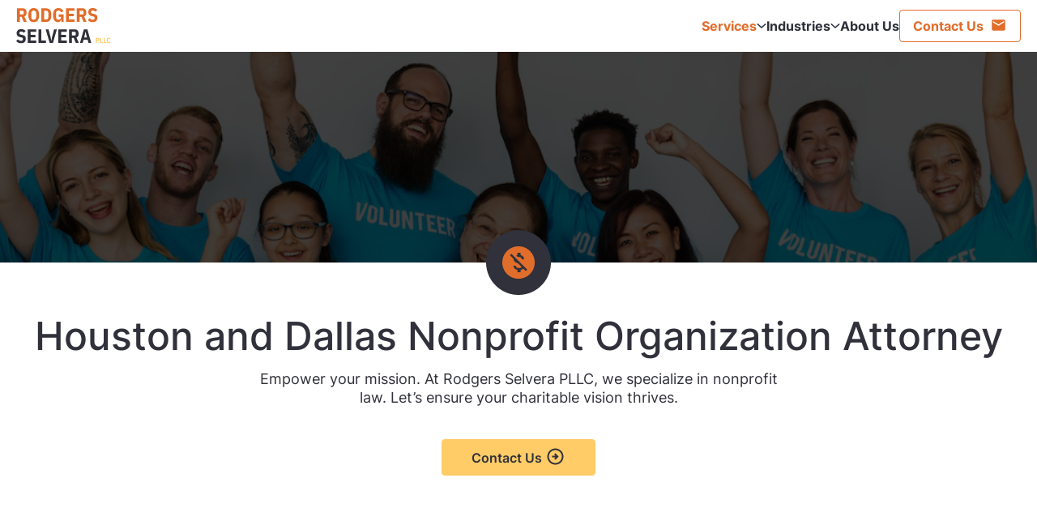

--- FILE ---
content_type: text/html; charset=UTF-8
request_url: https://www.rodgersselvera.com/non-profit/
body_size: 21616
content:

<!doctype html>
<html lang="en-US">

<head>
  <meta charset="UTF-8">
  <meta name="viewport" content="width=device-width, initial-scale=1">
  <link rel="profile" href="http://gmpg.org/xfn/11">

  <meta name='robots' content='index, follow, max-image-preview:large, max-snippet:-1, max-video-preview:-1' />
	<style>img:is([sizes="auto" i], [sizes^="auto," i]) { contain-intrinsic-size: 3000px 1500px }</style>
	
	<!-- This site is optimized with the Yoast SEO plugin v21.4 - https://yoast.com/wordpress/plugins/seo/ -->
	<title>Non-Profit Organization Attorney in Houston and Dallas</title>
	<meta name="description" content="Need legal expertise for your non-profit? Our experienced attorneys provide top-notch counsel to help your organization thrive. Contact us today!" />
	<link rel="canonical" href="https://www.rodgersselvera.com/non-profit/" />
	<meta property="og:locale" content="en_US" />
	<meta property="og:type" content="article" />
	<meta property="og:title" content="Non-Profit Organization Attorney in Houston and Dallas" />
	<meta property="og:description" content="Need legal expertise for your non-profit? Our experienced attorneys provide top-notch counsel to help your organization thrive. Contact us today!" />
	<meta property="og:url" content="https://www.rodgersselvera.com/non-profit/" />
	<meta property="og:site_name" content="Rodgers Selvera" />
	<meta property="article:publisher" content="https://www.facebook.com/RodgersSelveraPLLC/" />
	<meta property="article:modified_time" content="2025-04-24T21:14:54+00:00" />
	<meta property="og:image" content="https://www.rodgersselvera.com/wp-content/uploads/2024/03/non-profit-2.jpeg" />
	<meta property="og:image:width" content="1000" />
	<meta property="og:image:height" content="667" />
	<meta property="og:image:type" content="image/jpeg" />
	<meta name="twitter:card" content="summary_large_image" />
	<meta name="twitter:label1" content="Est. reading time" />
	<meta name="twitter:data1" content="4 minutes" />
	<script type="application/ld+json" class="yoast-schema-graph">{"@context":"https://schema.org","@graph":[{"@type":"WebPage","@id":"https://www.rodgersselvera.com/non-profit/","url":"https://www.rodgersselvera.com/non-profit/","name":"Non-Profit Organization Attorney in Houston and Dallas","isPartOf":{"@id":"https://www.rodgersselvera.com/#website"},"primaryImageOfPage":{"@id":"https://www.rodgersselvera.com/non-profit/#primaryimage"},"image":{"@id":"https://www.rodgersselvera.com/non-profit/#primaryimage"},"thumbnailUrl":"https://www.rodgersselvera.com/wp-content/uploads/2024/03/non-profit-2.jpeg","datePublished":"2023-09-04T19:02:43+00:00","dateModified":"2025-04-24T21:14:54+00:00","description":"Need legal expertise for your non-profit? Our experienced attorneys provide top-notch counsel to help your organization thrive. Contact us today!","breadcrumb":{"@id":"https://www.rodgersselvera.com/non-profit/#breadcrumb"},"inLanguage":"en-US","potentialAction":[{"@type":"ReadAction","target":["https://www.rodgersselvera.com/non-profit/"]}]},{"@type":"ImageObject","inLanguage":"en-US","@id":"https://www.rodgersselvera.com/non-profit/#primaryimage","url":"https://www.rodgersselvera.com/wp-content/uploads/2024/03/non-profit-2.jpeg","contentUrl":"https://www.rodgersselvera.com/wp-content/uploads/2024/03/non-profit-2.jpeg","width":1000,"height":667,"caption":"Donation Community Service Volunteer Support"},{"@type":"BreadcrumbList","@id":"https://www.rodgersselvera.com/non-profit/#breadcrumb","itemListElement":[{"@type":"ListItem","position":1,"name":"Home","item":"https://www.rodgersselvera.com/"},{"@type":"ListItem","position":2,"name":"Non-Profit"}]},{"@type":"WebSite","@id":"https://www.rodgersselvera.com/#website","url":"https://www.rodgersselvera.com/","name":"Rodgers Selvera","description":"","publisher":{"@id":"https://www.rodgersselvera.com/#organization"},"potentialAction":[{"@type":"SearchAction","target":{"@type":"EntryPoint","urlTemplate":"https://www.rodgersselvera.com/?s={search_term_string}"},"query-input":"required name=search_term_string"}],"inLanguage":"en-US"},{"@type":"Organization","@id":"https://www.rodgersselvera.com/#organization","name":"Rodgers Selvera LLC","url":"https://www.rodgersselvera.com/","logo":{"@type":"ImageObject","inLanguage":"en-US","@id":"https://www.rodgersselvera.com/#/schema/logo/image/","url":"https://www.rodgersselvera.com/wp-content/uploads/2023/10/Rogers-Selvera-logo.jpeg","contentUrl":"https://www.rodgersselvera.com/wp-content/uploads/2023/10/Rogers-Selvera-logo.jpeg","width":600,"height":225,"caption":"Rodgers Selvera LLC"},"image":{"@id":"https://www.rodgersselvera.com/#/schema/logo/image/"},"sameAs":["https://www.facebook.com/RodgersSelveraPLLC/"]}]}</script>
	<!-- / Yoast SEO plugin. -->


<link rel="alternate" type="application/rss+xml" title="Rodgers Selvera &raquo; Feed" href="https://www.rodgersselvera.com/feed/" />
<link rel="alternate" type="application/rss+xml" title="Rodgers Selvera &raquo; Comments Feed" href="https://www.rodgersselvera.com/comments/feed/" />
<script>
window._wpemojiSettings = {"baseUrl":"https:\/\/s.w.org\/images\/core\/emoji\/15.0.3\/72x72\/","ext":".png","svgUrl":"https:\/\/s.w.org\/images\/core\/emoji\/15.0.3\/svg\/","svgExt":".svg","source":{"concatemoji":"https:\/\/www.rodgersselvera.com\/wp-includes\/js\/wp-emoji-release.min.js?ver=6.7.4"}};
/*! This file is auto-generated */
!function(i,n){var o,s,e;function c(e){try{var t={supportTests:e,timestamp:(new Date).valueOf()};sessionStorage.setItem(o,JSON.stringify(t))}catch(e){}}function p(e,t,n){e.clearRect(0,0,e.canvas.width,e.canvas.height),e.fillText(t,0,0);var t=new Uint32Array(e.getImageData(0,0,e.canvas.width,e.canvas.height).data),r=(e.clearRect(0,0,e.canvas.width,e.canvas.height),e.fillText(n,0,0),new Uint32Array(e.getImageData(0,0,e.canvas.width,e.canvas.height).data));return t.every(function(e,t){return e===r[t]})}function u(e,t,n){switch(t){case"flag":return n(e,"\ud83c\udff3\ufe0f\u200d\u26a7\ufe0f","\ud83c\udff3\ufe0f\u200b\u26a7\ufe0f")?!1:!n(e,"\ud83c\uddfa\ud83c\uddf3","\ud83c\uddfa\u200b\ud83c\uddf3")&&!n(e,"\ud83c\udff4\udb40\udc67\udb40\udc62\udb40\udc65\udb40\udc6e\udb40\udc67\udb40\udc7f","\ud83c\udff4\u200b\udb40\udc67\u200b\udb40\udc62\u200b\udb40\udc65\u200b\udb40\udc6e\u200b\udb40\udc67\u200b\udb40\udc7f");case"emoji":return!n(e,"\ud83d\udc26\u200d\u2b1b","\ud83d\udc26\u200b\u2b1b")}return!1}function f(e,t,n){var r="undefined"!=typeof WorkerGlobalScope&&self instanceof WorkerGlobalScope?new OffscreenCanvas(300,150):i.createElement("canvas"),a=r.getContext("2d",{willReadFrequently:!0}),o=(a.textBaseline="top",a.font="600 32px Arial",{});return e.forEach(function(e){o[e]=t(a,e,n)}),o}function t(e){var t=i.createElement("script");t.src=e,t.defer=!0,i.head.appendChild(t)}"undefined"!=typeof Promise&&(o="wpEmojiSettingsSupports",s=["flag","emoji"],n.supports={everything:!0,everythingExceptFlag:!0},e=new Promise(function(e){i.addEventListener("DOMContentLoaded",e,{once:!0})}),new Promise(function(t){var n=function(){try{var e=JSON.parse(sessionStorage.getItem(o));if("object"==typeof e&&"number"==typeof e.timestamp&&(new Date).valueOf()<e.timestamp+604800&&"object"==typeof e.supportTests)return e.supportTests}catch(e){}return null}();if(!n){if("undefined"!=typeof Worker&&"undefined"!=typeof OffscreenCanvas&&"undefined"!=typeof URL&&URL.createObjectURL&&"undefined"!=typeof Blob)try{var e="postMessage("+f.toString()+"("+[JSON.stringify(s),u.toString(),p.toString()].join(",")+"));",r=new Blob([e],{type:"text/javascript"}),a=new Worker(URL.createObjectURL(r),{name:"wpTestEmojiSupports"});return void(a.onmessage=function(e){c(n=e.data),a.terminate(),t(n)})}catch(e){}c(n=f(s,u,p))}t(n)}).then(function(e){for(var t in e)n.supports[t]=e[t],n.supports.everything=n.supports.everything&&n.supports[t],"flag"!==t&&(n.supports.everythingExceptFlag=n.supports.everythingExceptFlag&&n.supports[t]);n.supports.everythingExceptFlag=n.supports.everythingExceptFlag&&!n.supports.flag,n.DOMReady=!1,n.readyCallback=function(){n.DOMReady=!0}}).then(function(){return e}).then(function(){var e;n.supports.everything||(n.readyCallback(),(e=n.source||{}).concatemoji?t(e.concatemoji):e.wpemoji&&e.twemoji&&(t(e.twemoji),t(e.wpemoji)))}))}((window,document),window._wpemojiSettings);
</script>
<style id='wp-emoji-styles-inline-css'>

	img.wp-smiley, img.emoji {
		display: inline !important;
		border: none !important;
		box-shadow: none !important;
		height: 1em !important;
		width: 1em !important;
		margin: 0 0.07em !important;
		vertical-align: -0.1em !important;
		background: none !important;
		padding: 0 !important;
	}
</style>
<link rel='stylesheet' id='wp-block-library-css' href='https://www.rodgersselvera.com/wp-includes/css/dist/block-library/style.min.css?ver=6.7.4' media='all' />
<style id='wp-block-library-theme-inline-css'>
.wp-block-audio :where(figcaption){color:#555;font-size:13px;text-align:center}.is-dark-theme .wp-block-audio :where(figcaption){color:#ffffffa6}.wp-block-audio{margin:0 0 1em}.wp-block-code{border:1px solid #ccc;border-radius:4px;font-family:Menlo,Consolas,monaco,monospace;padding:.8em 1em}.wp-block-embed :where(figcaption){color:#555;font-size:13px;text-align:center}.is-dark-theme .wp-block-embed :where(figcaption){color:#ffffffa6}.wp-block-embed{margin:0 0 1em}.blocks-gallery-caption{color:#555;font-size:13px;text-align:center}.is-dark-theme .blocks-gallery-caption{color:#ffffffa6}:root :where(.wp-block-image figcaption){color:#555;font-size:13px;text-align:center}.is-dark-theme :root :where(.wp-block-image figcaption){color:#ffffffa6}.wp-block-image{margin:0 0 1em}.wp-block-pullquote{border-bottom:4px solid;border-top:4px solid;color:currentColor;margin-bottom:1.75em}.wp-block-pullquote cite,.wp-block-pullquote footer,.wp-block-pullquote__citation{color:currentColor;font-size:.8125em;font-style:normal;text-transform:uppercase}.wp-block-quote{border-left:.25em solid;margin:0 0 1.75em;padding-left:1em}.wp-block-quote cite,.wp-block-quote footer{color:currentColor;font-size:.8125em;font-style:normal;position:relative}.wp-block-quote:where(.has-text-align-right){border-left:none;border-right:.25em solid;padding-left:0;padding-right:1em}.wp-block-quote:where(.has-text-align-center){border:none;padding-left:0}.wp-block-quote.is-large,.wp-block-quote.is-style-large,.wp-block-quote:where(.is-style-plain){border:none}.wp-block-search .wp-block-search__label{font-weight:700}.wp-block-search__button{border:1px solid #ccc;padding:.375em .625em}:where(.wp-block-group.has-background){padding:1.25em 2.375em}.wp-block-separator.has-css-opacity{opacity:.4}.wp-block-separator{border:none;border-bottom:2px solid;margin-left:auto;margin-right:auto}.wp-block-separator.has-alpha-channel-opacity{opacity:1}.wp-block-separator:not(.is-style-wide):not(.is-style-dots){width:100px}.wp-block-separator.has-background:not(.is-style-dots){border-bottom:none;height:1px}.wp-block-separator.has-background:not(.is-style-wide):not(.is-style-dots){height:2px}.wp-block-table{margin:0 0 1em}.wp-block-table td,.wp-block-table th{word-break:normal}.wp-block-table :where(figcaption){color:#555;font-size:13px;text-align:center}.is-dark-theme .wp-block-table :where(figcaption){color:#ffffffa6}.wp-block-video :where(figcaption){color:#555;font-size:13px;text-align:center}.is-dark-theme .wp-block-video :where(figcaption){color:#ffffffa6}.wp-block-video{margin:0 0 1em}:root :where(.wp-block-template-part.has-background){margin-bottom:0;margin-top:0;padding:1.25em 2.375em}
</style>
<style id='amdg-accordion-block-style-inline-css'>
/*!************************************************************************************************************************************************************************************************************************************************************************************************************************!*\
  !*** css ./node_modules/css-loader/dist/cjs.js??ruleSet[1].rules[4].use[1]!./node_modules/@wordpress/scripts/node_modules/postcss-loader/dist/cjs.js??ruleSet[1].rules[4].use[2]!./node_modules/@wordpress/scripts/node_modules/sass-loader/dist/cjs.js??ruleSet[1].rules[4].use[3]!./src/blocks/accordion/style.scss ***!
  \************************************************************************************************************************************************************************************************************************************************************************************************************************/
/**
 * The following styles get applied both on the front of your site
 * and in the editor.
 *
 * Replace them with your own styles or remove the file completely.
 */
.wp-block-amdg-accordion-block .amdg-accordion__header > * {
  color: inherit;
}
.wp-block-amdg-accordion-block .amdg-accordion__toggle-open {
  display: none;
}
.wp-block-amdg-accordion-block .amdg-accordion__toggle-open.active {
  display: inline-flex;
}
.wp-block-amdg-accordion-block .amdg-accordion__toggle-close {
  display: none;
}
.wp-block-amdg-accordion-block .amdg-accordion__toggle-close.active {
  display: inline-flex;
}

/*# sourceMappingURL=style-index.css.map*/
</style>
<link rel='stylesheet' id='amdg-row-block-style-css' href='https://www.rodgersselvera.com/wp-content/plugins/rs-amdg-guten-blocks/build/blocks/row/style-index.css?ver=0.1.0' media='all' />
<style id='amdg-column-block-style-inline-css'>
/*!*********************************************************************************************************************************************************************************************************************************************************************************************************************!*\
  !*** css ./node_modules/css-loader/dist/cjs.js??ruleSet[1].rules[4].use[1]!./node_modules/@wordpress/scripts/node_modules/postcss-loader/dist/cjs.js??ruleSet[1].rules[4].use[2]!./node_modules/@wordpress/scripts/node_modules/sass-loader/dist/cjs.js??ruleSet[1].rules[4].use[3]!./src/blocks/column/style.scss ***!
  \*********************************************************************************************************************************************************************************************************************************************************************************************************************/
/**
 * The following styles get applied both on the front of your site
 * and in the editor.
 *
 * Replace them with your own styles or remove the file completely.
 */
.wp-block-amdg-column-block ul:not(.is-flex-container):not(.wp-block-post-template) {
  list-style-type: disc;
  padding-left: 1.4em;
  margin-bottom: 1.6rem;
}
.wp-block-amdg-column-block ol {
  list-style-type: decimal;
  list-style-position: inside;
  margin-bottom: 1rem;
}

/*# sourceMappingURL=style-index.css.map*/
</style>
<style id='amdg-hero-block-style-inline-css'>
/*!*******************************************************************************************************************************************************************************************************************************************************************************************************************!*\
  !*** css ./node_modules/css-loader/dist/cjs.js??ruleSet[1].rules[4].use[1]!./node_modules/@wordpress/scripts/node_modules/postcss-loader/dist/cjs.js??ruleSet[1].rules[4].use[2]!./node_modules/@wordpress/scripts/node_modules/sass-loader/dist/cjs.js??ruleSet[1].rules[4].use[3]!./src/blocks/hero/style.scss ***!
  \*******************************************************************************************************************************************************************************************************************************************************************************************************************/
/**
 * The following styles get applied both on the front of your site
 * and in the editor.
 *
 * Replace them with your own styles or remove the file completely.
 */
.wp-block-amdg-hero-block .amdg-hero__overlay {
  background-color: rgba(6, 6, 6, 0.7);
}

/*# sourceMappingURL=style-index.css.map*/
</style>
<style id='amdg-button-block-style-inline-css'>
/*!*********************************************************************************************************************************************************************************************************************************************************************************************************************!*\
  !*** css ./node_modules/css-loader/dist/cjs.js??ruleSet[1].rules[4].use[1]!./node_modules/@wordpress/scripts/node_modules/postcss-loader/dist/cjs.js??ruleSet[1].rules[4].use[2]!./node_modules/@wordpress/scripts/node_modules/sass-loader/dist/cjs.js??ruleSet[1].rules[4].use[3]!./src/blocks/button/style.scss ***!
  \*********************************************************************************************************************************************************************************************************************************************************************************************************************/


</style>
<style id='safe-svg-svg-icon-style-inline-css'>
.safe-svg-cover{text-align:center}.safe-svg-cover .safe-svg-inside{display:inline-block;max-width:100%}.safe-svg-cover svg{height:100%;max-height:100%;max-width:100%;width:100%}

</style>
<style id='classic-theme-styles-inline-css'>
/*! This file is auto-generated */
.wp-block-button__link{color:#fff;background-color:#32373c;border-radius:9999px;box-shadow:none;text-decoration:none;padding:calc(.667em + 2px) calc(1.333em + 2px);font-size:1.125em}.wp-block-file__button{background:#32373c;color:#fff;text-decoration:none}
</style>
<style id='global-styles-inline-css'>
:root{--wp--preset--aspect-ratio--square: 1;--wp--preset--aspect-ratio--4-3: 4/3;--wp--preset--aspect-ratio--3-4: 3/4;--wp--preset--aspect-ratio--3-2: 3/2;--wp--preset--aspect-ratio--2-3: 2/3;--wp--preset--aspect-ratio--16-9: 16/9;--wp--preset--aspect-ratio--9-16: 9/16;--wp--preset--color--black: #30313a;--wp--preset--color--cyan-bluish-gray: #abb8c3;--wp--preset--color--white: #ffffff;--wp--preset--color--pale-pink: #f78da7;--wp--preset--color--vivid-red: #cf2e2e;--wp--preset--color--luminous-vivid-orange: #ff6900;--wp--preset--color--luminous-vivid-amber: #fcb900;--wp--preset--color--light-green-cyan: #7bdcb5;--wp--preset--color--vivid-green-cyan: #00d084;--wp--preset--color--pale-cyan-blue: #8ed1fc;--wp--preset--color--vivid-cyan-blue: #0693e3;--wp--preset--color--vivid-purple: #9b51e0;--wp--preset--color--primary: #e16d2b;--wp--preset--color--secondary: #ffcc67;--wp--preset--color--tertiary: #f0f0f0;--wp--preset--color--quaternary: #1a1b20;--wp--preset--gradient--vivid-cyan-blue-to-vivid-purple: linear-gradient(135deg,rgba(6,147,227,1) 0%,rgb(155,81,224) 100%);--wp--preset--gradient--light-green-cyan-to-vivid-green-cyan: linear-gradient(135deg,rgb(122,220,180) 0%,rgb(0,208,130) 100%);--wp--preset--gradient--luminous-vivid-amber-to-luminous-vivid-orange: linear-gradient(135deg,rgba(252,185,0,1) 0%,rgba(255,105,0,1) 100%);--wp--preset--gradient--luminous-vivid-orange-to-vivid-red: linear-gradient(135deg,rgba(255,105,0,1) 0%,rgb(207,46,46) 100%);--wp--preset--gradient--very-light-gray-to-cyan-bluish-gray: linear-gradient(135deg,rgb(238,238,238) 0%,rgb(169,184,195) 100%);--wp--preset--gradient--cool-to-warm-spectrum: linear-gradient(135deg,rgb(74,234,220) 0%,rgb(151,120,209) 20%,rgb(207,42,186) 40%,rgb(238,44,130) 60%,rgb(251,105,98) 80%,rgb(254,248,76) 100%);--wp--preset--gradient--blush-light-purple: linear-gradient(135deg,rgb(255,206,236) 0%,rgb(152,150,240) 100%);--wp--preset--gradient--blush-bordeaux: linear-gradient(135deg,rgb(254,205,165) 0%,rgb(254,45,45) 50%,rgb(107,0,62) 100%);--wp--preset--gradient--luminous-dusk: linear-gradient(135deg,rgb(255,203,112) 0%,rgb(199,81,192) 50%,rgb(65,88,208) 100%);--wp--preset--gradient--pale-ocean: linear-gradient(135deg,rgb(255,245,203) 0%,rgb(182,227,212) 50%,rgb(51,167,181) 100%);--wp--preset--gradient--electric-grass: linear-gradient(135deg,rgb(202,248,128) 0%,rgb(113,206,126) 100%);--wp--preset--gradient--midnight: linear-gradient(135deg,rgb(2,3,129) 0%,rgb(40,116,252) 100%);--wp--preset--font-size--small: 13px;--wp--preset--font-size--medium: 20px;--wp--preset--font-size--large: 36px;--wp--preset--font-size--x-large: 42px;--wp--preset--spacing--20: 0.44rem;--wp--preset--spacing--30: 0.67rem;--wp--preset--spacing--40: 1rem;--wp--preset--spacing--50: 1.5rem;--wp--preset--spacing--60: 2.25rem;--wp--preset--spacing--70: 3.38rem;--wp--preset--spacing--80: 5.06rem;--wp--preset--shadow--natural: 6px 6px 9px rgba(0, 0, 0, 0.2);--wp--preset--shadow--deep: 12px 12px 50px rgba(0, 0, 0, 0.4);--wp--preset--shadow--sharp: 6px 6px 0px rgba(0, 0, 0, 0.2);--wp--preset--shadow--outlined: 6px 6px 0px -3px rgba(255, 255, 255, 1), 6px 6px rgba(0, 0, 0, 1);--wp--preset--shadow--crisp: 6px 6px 0px rgba(0, 0, 0, 1);}:where(.is-layout-flex){gap: 0.5em;}:where(.is-layout-grid){gap: 0.5em;}body .is-layout-flex{display: flex;}.is-layout-flex{flex-wrap: wrap;align-items: center;}.is-layout-flex > :is(*, div){margin: 0;}body .is-layout-grid{display: grid;}.is-layout-grid > :is(*, div){margin: 0;}:where(.wp-block-columns.is-layout-flex){gap: 2em;}:where(.wp-block-columns.is-layout-grid){gap: 2em;}:where(.wp-block-post-template.is-layout-flex){gap: 1.25em;}:where(.wp-block-post-template.is-layout-grid){gap: 1.25em;}.has-black-color{color: var(--wp--preset--color--black) !important;}.has-cyan-bluish-gray-color{color: var(--wp--preset--color--cyan-bluish-gray) !important;}.has-white-color{color: var(--wp--preset--color--white) !important;}.has-pale-pink-color{color: var(--wp--preset--color--pale-pink) !important;}.has-vivid-red-color{color: var(--wp--preset--color--vivid-red) !important;}.has-luminous-vivid-orange-color{color: var(--wp--preset--color--luminous-vivid-orange) !important;}.has-luminous-vivid-amber-color{color: var(--wp--preset--color--luminous-vivid-amber) !important;}.has-light-green-cyan-color{color: var(--wp--preset--color--light-green-cyan) !important;}.has-vivid-green-cyan-color{color: var(--wp--preset--color--vivid-green-cyan) !important;}.has-pale-cyan-blue-color{color: var(--wp--preset--color--pale-cyan-blue) !important;}.has-vivid-cyan-blue-color{color: var(--wp--preset--color--vivid-cyan-blue) !important;}.has-vivid-purple-color{color: var(--wp--preset--color--vivid-purple) !important;}.has-black-background-color{background-color: var(--wp--preset--color--black) !important;}.has-cyan-bluish-gray-background-color{background-color: var(--wp--preset--color--cyan-bluish-gray) !important;}.has-white-background-color{background-color: var(--wp--preset--color--white) !important;}.has-pale-pink-background-color{background-color: var(--wp--preset--color--pale-pink) !important;}.has-vivid-red-background-color{background-color: var(--wp--preset--color--vivid-red) !important;}.has-luminous-vivid-orange-background-color{background-color: var(--wp--preset--color--luminous-vivid-orange) !important;}.has-luminous-vivid-amber-background-color{background-color: var(--wp--preset--color--luminous-vivid-amber) !important;}.has-light-green-cyan-background-color{background-color: var(--wp--preset--color--light-green-cyan) !important;}.has-vivid-green-cyan-background-color{background-color: var(--wp--preset--color--vivid-green-cyan) !important;}.has-pale-cyan-blue-background-color{background-color: var(--wp--preset--color--pale-cyan-blue) !important;}.has-vivid-cyan-blue-background-color{background-color: var(--wp--preset--color--vivid-cyan-blue) !important;}.has-vivid-purple-background-color{background-color: var(--wp--preset--color--vivid-purple) !important;}.has-black-border-color{border-color: var(--wp--preset--color--black) !important;}.has-cyan-bluish-gray-border-color{border-color: var(--wp--preset--color--cyan-bluish-gray) !important;}.has-white-border-color{border-color: var(--wp--preset--color--white) !important;}.has-pale-pink-border-color{border-color: var(--wp--preset--color--pale-pink) !important;}.has-vivid-red-border-color{border-color: var(--wp--preset--color--vivid-red) !important;}.has-luminous-vivid-orange-border-color{border-color: var(--wp--preset--color--luminous-vivid-orange) !important;}.has-luminous-vivid-amber-border-color{border-color: var(--wp--preset--color--luminous-vivid-amber) !important;}.has-light-green-cyan-border-color{border-color: var(--wp--preset--color--light-green-cyan) !important;}.has-vivid-green-cyan-border-color{border-color: var(--wp--preset--color--vivid-green-cyan) !important;}.has-pale-cyan-blue-border-color{border-color: var(--wp--preset--color--pale-cyan-blue) !important;}.has-vivid-cyan-blue-border-color{border-color: var(--wp--preset--color--vivid-cyan-blue) !important;}.has-vivid-purple-border-color{border-color: var(--wp--preset--color--vivid-purple) !important;}.has-vivid-cyan-blue-to-vivid-purple-gradient-background{background: var(--wp--preset--gradient--vivid-cyan-blue-to-vivid-purple) !important;}.has-light-green-cyan-to-vivid-green-cyan-gradient-background{background: var(--wp--preset--gradient--light-green-cyan-to-vivid-green-cyan) !important;}.has-luminous-vivid-amber-to-luminous-vivid-orange-gradient-background{background: var(--wp--preset--gradient--luminous-vivid-amber-to-luminous-vivid-orange) !important;}.has-luminous-vivid-orange-to-vivid-red-gradient-background{background: var(--wp--preset--gradient--luminous-vivid-orange-to-vivid-red) !important;}.has-very-light-gray-to-cyan-bluish-gray-gradient-background{background: var(--wp--preset--gradient--very-light-gray-to-cyan-bluish-gray) !important;}.has-cool-to-warm-spectrum-gradient-background{background: var(--wp--preset--gradient--cool-to-warm-spectrum) !important;}.has-blush-light-purple-gradient-background{background: var(--wp--preset--gradient--blush-light-purple) !important;}.has-blush-bordeaux-gradient-background{background: var(--wp--preset--gradient--blush-bordeaux) !important;}.has-luminous-dusk-gradient-background{background: var(--wp--preset--gradient--luminous-dusk) !important;}.has-pale-ocean-gradient-background{background: var(--wp--preset--gradient--pale-ocean) !important;}.has-electric-grass-gradient-background{background: var(--wp--preset--gradient--electric-grass) !important;}.has-midnight-gradient-background{background: var(--wp--preset--gradient--midnight) !important;}.has-small-font-size{font-size: var(--wp--preset--font-size--small) !important;}.has-medium-font-size{font-size: var(--wp--preset--font-size--medium) !important;}.has-large-font-size{font-size: var(--wp--preset--font-size--large) !important;}.has-x-large-font-size{font-size: var(--wp--preset--font-size--x-large) !important;}
:where(.wp-block-post-template.is-layout-flex){gap: 1.25em;}:where(.wp-block-post-template.is-layout-grid){gap: 1.25em;}
:where(.wp-block-columns.is-layout-flex){gap: 2em;}:where(.wp-block-columns.is-layout-grid){gap: 2em;}
:root :where(.wp-block-pullquote){font-size: 1.5em;line-height: 1.6;}
</style>
<link rel='stylesheet' id='amdg-guten-blocks-css' href='https://www.rodgersselvera.com/wp-content/plugins/rs-amdg-guten-blocks/public/../build/assets/css/style.css?ver=1.0.0' media='all' />
<link rel='stylesheet' id='styles-css' href='https://www.rodgersselvera.com/wp-content/themes/rs-theme/css/prod/global.css?ver=1699045439' media='all' />
<script id="air_light_legacy-js-before">
var supportsES6 = (function () {
  try {
    new Function("(a = 0) => a");
    return true;
  } catch (err) {
    return false;
  }
  }());
  var legacyScript ="https://www.rodgersselvera.com/wp-content/themes/rs-theme/js/prod/legacy.js";
  if (!supportsES6) {
    var script = document.createElement("script");
    script.src = legacyScript;
    document.head.appendChild(script);
  }
</script>
<link rel="https://api.w.org/" href="https://www.rodgersselvera.com/wp-json/" /><link rel="alternate" title="JSON" type="application/json" href="https://www.rodgersselvera.com/wp-json/wp/v2/service/35" /><link rel="EditURI" type="application/rsd+xml" title="RSD" href="https://www.rodgersselvera.com/xmlrpc.php?rsd" />
<link rel='shortlink' href='https://www.rodgersselvera.com/?p=35' />
<link rel="alternate" title="oEmbed (JSON)" type="application/json+oembed" href="https://www.rodgersselvera.com/wp-json/oembed/1.0/embed?url=https%3A%2F%2Fwww.rodgersselvera.com%2Fnon-profit%2F" />
<link rel="alternate" title="oEmbed (XML)" type="text/xml+oembed" href="https://www.rodgersselvera.com/wp-json/oembed/1.0/embed?url=https%3A%2F%2Fwww.rodgersselvera.com%2Fnon-profit%2F&#038;format=xml" />
		<style type="text/css" id="amdg-dynamic-css">
			.primary-color{color:#e16d2b;}.primary-bg-color{background-color:#e16d2b;}.has-primary-color{color:#e16d2b;}.has-primary-background-color{background-color:#e16d2b;}.secondary-color{color:#ffcc67;}.secondary-bg-color{background-color:#ffcc67;}.has-secondary-color{color:#ffcc67;}.has-secondary-background-color{background-color:#ffcc67;}.white-color{color:#ffffff;}.white-bg-color{background-color:#ffffff;}.has-white-color{color:#ffffff;}.has-white-background-color{background-color:#ffffff;}.black-color{color:#30313a;}.black-bg-color{background-color:#30313a;}.has-black-color{color:#30313a;}.has-black-background-color{background-color:#30313a;}.tertiary-color{color:#f0f0f0;}.tertiary-bg-color{background-color:#f0f0f0;}.has-tertiary-color{color:#f0f0f0;}.has-tertiary-background-color{background-color:#f0f0f0;}.quaternary-color{color:#1a1b20;}.quaternary-bg-color{background-color:#1a1b20;}.has-quaternary-color{color:#1a1b20;}.has-quaternary-background-color{background-color:#1a1b20;}:root{--color-primary:#e16d2b;--bg-color-primary:#e16d2b;--color-secondary:#ffcc67;--bg-color-secondary:#ffcc67;--color-white:#ffffff;--bg-color-white:#ffffff;--color-black:#30313a;--bg-color-black:#30313a;--color-tertiary:#f0f0f0;--bg-color-tertiary:#f0f0f0;--color-quaternary:#1a1b20;--bg-color-quaternary:#1a1b20;capitalize;--button-vertical-padding:0.8rem;--button-horizontal-padding:3.6rem;--button-font-size:1.6rem;--button-font-family:var(--font-header);--button-font-weight:600;--button-border-radius:4px;--button-border-width:1px;--primary-button-text-color:#30313a;--primary-button-border-color:#ffffff;--primary-button-hover-text-color:#e16d2b;--primary-button-hover-border-color:#ffffff;--secondary-button-bg-color:#ffcc67;--secondary-button-text-color:#30313a;--secondary-button-border-color:#ffcc67;--secondary-button-hover-bg-color:#e16d2b;--secondary-button-hover-text-color:#30313a;--secondary-button-hover-border-color:#e16d2b;--tertiary-button-text-color:#e16d2b;--tertiary-button-border-color:#e16d2b;--tertiary-button-hover-bg-color:#e16d2b;--tertiary-button-hover-text-color:#ffffff;--tertiary-button-hover-border-color:#e16d2b;}		</style>
					<style type="text/css" id="amdg-custom-page-css">
				#block_cd665474{padding-top:26rem}#block_cd665474:before{background:rgba(0,0,0,.75);content:"";display:block;height:100%;left:0;position:absolute;top:0;width:100%}@media only screen and (max-width:767px){#block_4f632213 .amdg-column__inner{align-items:flex-start;padding-bottom:2rem;padding-top:5rem;text-align:left}#block_4f632213 .amdg-column__inner>*{text-align:left}}#block_4f632213 .wp-block-image{position:absolute;top:0;transform:translateY(-50%)}@media only screen and (max-width:767px){#block_4f632213 .wp-block-image{left:50%;transform:translate(-50%,-50%)}}#block_f43c2de0:before{background-image:url(/wp-content/uploads/2023/09/line-texture.png);background-repeat:no-repeat;background-size:cover;bottom:0;content:"";display:block;height:50%;opacity:.5;position:absolute;width:100%}#block_e66e89b8{top:8rem;z-index:1}@media only screen and (max-width:767px){#block_e66e89b8{top:4rem}}#block_e66e89b8 .amdg-column__inner{padding-left:5rem;padding-right:5rem}@media only screen and (max-width:767px){#block_e66e89b8 .amdg-column__inner{align-items:flex-start;padding:3rem}}#block_9679f9a9 .amdg-row__inner{padding-top:12rem}@media only screen and (max-width:767px){#block_9679f9a9 .amdg-row__inner{padding-top:8rem}}#block_9679f9a9 .wp-block-amdg-accordion-block{border-top:1px solid var(--color-black)}#block_9679f9a9 .wp-block-amdg-accordion-block:last-child{border-bottom:1px solid var(--color-black)}#block_9679f9a9 .wp-block-amdg-accordion-block h3{font-size:2.4rem}@media only screen and (max-width:1023px){#block_9679f9a9 .wp-block-amdg-accordion-block h3{font-size:1.8rem}}#block_9679f9a9 .wp-block-amdg-accordion-block svg{border:3px solid var(--color-primary);border-radius:50%;flex-shrink:0;height:3rem;margin-left:2rem;width:3rem}#block_9679f9a9 .wp-block-amdg-accordion-block svg path{fill:var(--color-primary)}@media only screen and (max-width:767px){#block_4a8e75d6 .amdg-column__inner,#block_9e0168c9 .amdg-column__inner{align-items:flex-start;text-align:left}#block_4a8e75d6 .amdg-column__inner>h2,#block_9e0168c9 .amdg-column__inner>h2{margin-bottom:2rem}}			</style>
							<script>
			document.documentElement.className = document.documentElement.className.replace( 'no-js', 'js' );
		</script>
				<style>
			.no-js img.lazyload { display: none; }
			figure.wp-block-image img.lazyloading { min-width: 150px; }
							.lazyload, .lazyloading { opacity: 0; }
				.lazyloaded {
					opacity: 1;
					transition: opacity 400ms;
					transition-delay: 0ms;
				}
					</style>
		<!-- Google Tag Manager -->
<script>(function(w,d,s,l,i){w[l]=w[l]||[];w[l].push({'gtm.start':
new Date().getTime(),event:'gtm.js'});var f=d.getElementsByTagName(s)[0],
j=d.createElement(s),dl=l!='dataLayer'?'&l='+l:'';j.async=true;j.src=
'https://www.googletagmanager.com/gtm.js?id='+i+dl;f.parentNode.insertBefore(j,f);
})(window,document,'script','dataLayer','GTM-NV4F4GFG');</script>
<!-- End Google Tag Manager -->
<link rel="icon" href="https://www.rodgersselvera.com/wp-content/uploads/2023/10/Fav2-150x150.png" sizes="32x32" />
<link rel="icon" href="https://www.rodgersselvera.com/wp-content/uploads/2023/10/Fav2-300x300.png" sizes="192x192" />
<link rel="apple-touch-icon" href="https://www.rodgersselvera.com/wp-content/uploads/2023/10/Fav2-300x300.png" />
<meta name="msapplication-TileImage" content="https://www.rodgersselvera.com/wp-content/uploads/2023/10/Fav2-300x300.png" />
<style id="wpforms-css-vars-root">
				:root {
					--wpforms-field-border-radius: 3px;
--wpforms-field-background-color: #ffffff;
--wpforms-field-border-color: rgba( 0, 0, 0, 0.25 );
--wpforms-field-text-color: rgba( 0, 0, 0, 0.7 );
--wpforms-label-color: rgba( 0, 0, 0, 0.85 );
--wpforms-label-sublabel-color: rgba( 0, 0, 0, 0.55 );
--wpforms-label-error-color: #d63637;
--wpforms-button-border-radius: 3px;
--wpforms-button-background-color: #066aab;
--wpforms-button-text-color: #ffffff;
--wpforms-field-size-input-height: 43px;
--wpforms-field-size-input-spacing: 15px;
--wpforms-field-size-font-size: 16px;
--wpforms-field-size-line-height: 19px;
--wpforms-field-size-padding-h: 14px;
--wpforms-field-size-checkbox-size: 16px;
--wpforms-field-size-sublabel-spacing: 5px;
--wpforms-field-size-icon-size: 1;
--wpforms-label-size-font-size: 16px;
--wpforms-label-size-line-height: 19px;
--wpforms-label-size-sublabel-font-size: 14px;
--wpforms-label-size-sublabel-line-height: 17px;
--wpforms-button-size-font-size: 17px;
--wpforms-button-size-height: 41px;
--wpforms-button-size-padding-h: 15px;
--wpforms-button-size-margin-top: 10px;

				}
			</style></head>

<body class="service-template-default single single-service postid-35 no-js amdg-active page-non-profit">
  <a class="skip-link screen-reader-text js-trigger" href="#content">Skip to content</a>

  <!-- Google Tag Manager (noscript) -->
<noscript><iframe 
height="0" width="0" style="display:none;visibility:hidden" data-src="https://www.googletagmanager.com/ns.html?id=GTM-NV4F4GFG" class="lazyload" src="[data-uri]"></iframe></noscript>
<!-- End Google Tag Manager (noscript) -->
  <div id="page" class="site">

  <header class="site-header-wrapper">
    <div class="site-header">
      
<div class="site-branding">

  <p class="site-title">
    <a href="https://www.rodgersselvera.com/" rel="home">
      <span class="screen-reader-text">Rodgers Selvera</span>
      <svg width="117" height="44" viewBox="0 0 117 44" fill="none" xmlns="http://www.w3.org/2000/svg">
<path d="M5.904 43.328C3.392 43.328 1.424 42.448 0 40.688L2.208 38.48C3.168 39.712 4.424 40.328 5.976 40.328C7.576 40.328 8.376 39.624 8.376 38.216C8.376 37.64 8.232 37.192 7.944 36.872C7.656 36.552 7.208 36.328 6.6 36.2L5.064 35.912C3.512 35.624 2.368 35.088 1.632 34.304C0.912 33.504 0.552 32.4 0.552 30.992C0.552 29.36 1.032 28.12 1.992 27.272C2.952 26.424 4.36 26 6.216 26C8.584 26 10.384 26.768 11.616 28.304L9.408 30.512C8.992 30 8.52 29.624 7.992 29.384C7.48 29.128 6.872 29 6.168 29C5.4 29 4.84 29.144 4.488 29.432C4.152 29.72 3.984 30.184 3.984 30.824C3.984 31.384 4.112 31.808 4.368 32.096C4.64 32.384 5.072 32.592 5.664 32.72L7.2 33.032C8.016 33.208 8.712 33.424 9.288 33.68C9.88 33.92 10.36 34.232 10.728 34.616C11.112 35 11.384 35.456 11.544 35.984C11.72 36.512 11.808 37.128 11.808 37.832C11.808 39.624 11.304 40.992 10.296 41.936C9.288 42.864 7.824 43.328 5.904 43.328Z" fill="#30313A"/>
<path d="M14.3439 43.04V26.288H24.7119V29.288H17.7759V33.08H23.6559V36.056H17.7759V40.04H24.7119V43.04H14.3439Z" fill="#30313A"/>
<path d="M27.5158 43.04V26.288H30.9478V40.04H36.6358V43.04H27.5158Z" fill="#30313A"/>
<path d="M41.3106 43.04L36.3906 26.288H39.9426L42.6306 36.464L43.1586 39.92H43.5426L44.0706 36.464L46.7106 26.288H50.1666L45.3426 43.04H41.3106Z" fill="#30313A"/>
<path d="M52.0783 43.04V26.288H62.4463V29.288H55.5103V33.08H61.3903V36.056H55.5103V40.04H62.4463V43.04H52.0783Z" fill="#30313A"/>
<path d="M68.6822 43.04H65.2502V26.288H72.4982C74.0022 26.288 75.1462 26.76 75.9302 27.704C76.7142 28.648 77.1062 29.912 77.1062 31.496C77.1062 32.728 76.8742 33.768 76.4102 34.616C75.9462 35.464 75.2582 36.056 74.3462 36.392L77.2742 43.04H73.5542L70.9622 36.704H68.6822V43.04ZM72.0662 33.848C72.5302 33.848 72.8902 33.736 73.1462 33.512C73.4182 33.272 73.5542 32.864 73.5542 32.288V30.848C73.5542 30.272 73.4182 29.872 73.1462 29.648C72.8902 29.408 72.5302 29.288 72.0662 29.288H68.6822V33.848H72.0662Z" fill="#30313A"/>
<path d="M89.2346 43.04L88.2026 38.936H83.0666L82.0346 43.04H78.7466L83.4986 26.288H87.8666L92.6186 43.04H89.2346ZM86.3306 32.312L85.8026 29.408H85.4186L84.8906 32.312L83.9066 36.176H87.3626L86.3306 32.312Z" fill="#30313A"/>
<path d="M98.2144 43.0399V36.7579H100.932C101.496 36.7579 101.925 36.9379 102.219 37.2979C102.513 37.6579 102.66 38.1379 102.66 38.7379C102.66 39.3379 102.513 39.8179 102.219 40.1779C101.925 40.5379 101.496 40.7179 100.932 40.7179H99.5014V43.0399H98.2144ZM99.5014 39.5929H100.77C100.944 39.5929 101.079 39.5479 101.175 39.4579C101.277 39.3679 101.328 39.2179 101.328 39.0079V38.4679C101.328 38.2579 101.277 38.1079 101.175 38.0179C101.079 37.9279 100.944 37.8829 100.77 37.8829H99.5014V39.5929Z" fill="#FFCC67"/>
<path d="M103.567 43.0399V36.7579H104.854V41.9149H106.987V43.0399H103.567Z" fill="#FFCC67"/>
<path d="M107.891 43.0399V36.7579H109.178V41.9149H111.311V43.0399H107.891Z" fill="#FFCC67"/>
<path d="M114.159 43.1479C113.781 43.1479 113.436 43.0909 113.124 42.9769C112.818 42.8629 112.554 42.6799 112.332 42.4279C112.116 42.1759 111.945 41.8459 111.819 41.4379C111.699 41.0299 111.639 40.5319 111.639 39.9439C111.639 39.3559 111.699 38.8549 111.819 38.4409C111.945 38.0209 112.116 37.6789 112.332 37.4149C112.554 37.1509 112.818 36.9589 113.124 36.8389C113.436 36.7129 113.781 36.6499 114.159 36.6499C114.723 36.6499 115.167 36.7729 115.491 37.0189C115.821 37.2589 116.091 37.6249 116.301 38.1169L115.185 38.6929C115.149 38.5609 115.107 38.4379 115.059 38.3239C115.017 38.2099 114.957 38.1139 114.879 38.0359C114.801 37.9579 114.702 37.8979 114.582 37.8559C114.468 37.8079 114.327 37.7839 114.159 37.7839C113.799 37.7839 113.517 37.8919 113.313 38.1079C113.109 38.3239 113.007 38.6479 113.007 39.0799V40.7179C113.007 41.1499 113.109 41.4739 113.313 41.6899C113.517 41.9059 113.799 42.0139 114.159 42.0139C114.327 42.0139 114.471 41.9899 114.591 41.9419C114.717 41.8879 114.822 41.8189 114.906 41.7349C114.99 41.6449 115.059 41.5429 115.113 41.4289C115.167 41.3089 115.215 41.1799 115.257 41.0419L116.319 41.6539C116.211 41.8879 116.091 42.0979 115.959 42.2839C115.827 42.4699 115.674 42.6289 115.5 42.7609C115.332 42.8869 115.137 42.9829 114.915 43.0489C114.693 43.1149 114.441 43.1479 114.159 43.1479Z" fill="#FFCC67"/>
<path d="M4.43981 17.04H1.00781V0.288001H8.25581C9.75981 0.288001 10.9038 0.76 11.6878 1.704C12.4718 2.648 12.8638 3.912 12.8638 5.496C12.8638 6.728 12.6318 7.768 12.1678 8.616C11.7038 9.464 11.0158 10.056 10.1038 10.392L13.0318 17.04H9.31181L6.71981 10.704H4.43981V17.04ZM7.82381 7.848C8.28781 7.848 8.64781 7.736 8.90381 7.512C9.17581 7.272 9.31181 6.864 9.31181 6.288V4.848C9.31181 4.272 9.17581 3.872 8.90381 3.648C8.64781 3.408 8.28781 3.288 7.82381 3.288H4.43981V7.848H7.82381Z" fill="#E16D2B"/>
<path d="M21.6345 17.328C20.6265 17.328 19.7145 17.176 18.8985 16.872C18.0825 16.552 17.3865 16.048 16.8105 15.36C16.2345 14.656 15.7865 13.76 15.4665 12.672C15.1465 11.568 14.9865 10.232 14.9865 8.664C14.9865 7.096 15.1465 5.768 15.4665 4.68C15.7865 3.576 16.2345 2.68 16.8105 1.992C17.3865 1.288 18.0825 0.784 18.8985 0.48C19.7145 0.16 20.6265 0 21.6345 0C22.6425 0 23.5545 0.16 24.3705 0.48C25.1865 0.784 25.8825 1.288 26.4585 1.992C27.0345 2.68 27.4825 3.576 27.8025 4.68C28.1225 5.768 28.2825 7.096 28.2825 8.664C28.2825 10.232 28.1225 11.568 27.8025 12.672C27.4825 13.76 27.0345 14.656 26.4585 15.36C25.8825 16.048 25.1865 16.552 24.3705 16.872C23.5545 17.176 22.6425 17.328 21.6345 17.328ZM21.6345 14.304C22.5945 14.304 23.3305 14.016 23.8425 13.44C24.3705 12.864 24.6345 12 24.6345 10.848V6.48C24.6345 5.328 24.3705 4.464 23.8425 3.888C23.3305 3.312 22.5945 3.024 21.6345 3.024C20.6745 3.024 19.9305 3.312 19.4025 3.888C18.8905 4.464 18.6345 5.328 18.6345 6.48V10.848C18.6345 12 18.8905 12.864 19.4025 13.44C19.9305 14.016 20.6745 14.304 21.6345 14.304Z" fill="#E16D2B"/>
<path d="M30.9609 0.288001H36.8409C37.8649 0.288001 38.7769 0.448 39.5769 0.768C40.3929 1.072 41.0809 1.56 41.6409 2.232C42.2009 2.904 42.6329 3.768 42.9369 4.824C43.2409 5.88 43.3929 7.16 43.3929 8.664C43.3929 10.168 43.2409 11.448 42.9369 12.504C42.6329 13.56 42.2009 14.424 41.6409 15.096C41.0809 15.768 40.3929 16.264 39.5769 16.584C38.7769 16.888 37.8649 17.04 36.8409 17.04H30.9609V0.288001ZM36.8409 14.04C38.7769 14.04 39.7449 12.92 39.7449 10.68V6.648C39.7449 4.408 38.7769 3.288 36.8409 3.288H34.3929V14.04H36.8409Z" fill="#E16D2B"/>
<path d="M55.6301 14.4H55.2461C55.1341 15.264 54.7501 15.968 54.0941 16.512C53.4541 17.056 52.5821 17.328 51.4781 17.328C50.6781 17.328 49.9181 17.176 49.1981 16.872C48.4781 16.568 47.8461 16.08 47.3021 15.408C46.7581 14.736 46.3181 13.856 45.9821 12.768C45.6621 11.664 45.5021 10.32 45.5021 8.736C45.5021 7.152 45.6621 5.808 45.9821 4.704C46.3021 3.6 46.7501 2.704 47.3261 2.016C47.9021 1.312 48.5981 0.8 49.4141 0.48C50.2301 0.16 51.1421 0 52.1501 0C53.6541 0 54.9021 0.328 55.8941 0.984C56.8861 1.624 57.6621 2.584 58.2221 3.864L55.4141 5.472C55.1901 4.72 54.8141 4.128 54.2861 3.696C53.7581 3.248 53.0381 3.024 52.1261 3.024C51.2141 3.024 50.4861 3.312 49.9421 3.888C49.4141 4.464 49.1501 5.328 49.1501 6.48V10.848C49.1501 12 49.4221 12.864 49.9661 13.44C50.5101 14 51.2621 14.28 52.2221 14.28C53.0861 14.28 53.7981 14.064 54.3581 13.632C54.9341 13.184 55.2221 12.528 55.2221 11.664V10.68H52.4621V7.8H58.5101V17.04H55.6301V14.4Z" fill="#E16D2B"/>
<path d="M61.5938 17.04V0.288001H71.9617V3.288H65.0257V7.08H70.9057V10.056H65.0257V14.04H71.9617V17.04H61.5938Z" fill="#E16D2B"/>
<path d="M78.1976 17.04H74.7656V0.288001H82.0136C83.5176 0.288001 84.6616 0.76 85.4456 1.704C86.2296 2.648 86.6216 3.912 86.6216 5.496C86.6216 6.728 86.3896 7.768 85.9256 8.616C85.4616 9.464 84.7736 10.056 83.8616 10.392L86.7896 17.04H83.0696L80.4776 10.704H78.1976V17.04ZM81.5816 7.848C82.0456 7.848 82.4056 7.736 82.6616 7.512C82.9336 7.272 83.0696 6.864 83.0696 6.288V4.848C83.0696 4.272 82.9336 3.872 82.6616 3.648C82.4056 3.408 82.0456 3.288 81.5816 3.288H78.1976V7.848H81.5816Z" fill="#E16D2B"/>
<path d="M94.3101 17.328C91.7981 17.328 89.8301 16.448 88.4061 14.688L90.6141 12.48C91.5741 13.712 92.8301 14.328 94.3821 14.328C95.9821 14.328 96.7821 13.624 96.7821 12.216C96.7821 11.64 96.6381 11.192 96.3501 10.872C96.0621 10.552 95.6141 10.328 95.0061 10.2L93.4701 9.912C91.9181 9.624 90.7741 9.088 90.0381 8.304C89.3181 7.504 88.9581 6.4 88.9581 4.992C88.9581 3.36 89.4381 2.12 90.3981 1.272C91.3581 0.424 92.7661 0 94.6221 0C96.9901 0 98.7901 0.768 100.022 2.304L97.8141 4.512C97.3981 4 96.9261 3.624 96.3981 3.384C95.8861 3.128 95.2781 3 94.5741 3C93.8061 3 93.2461 3.144 92.8941 3.432C92.5581 3.72 92.3901 4.184 92.3901 4.824C92.3901 5.384 92.5181 5.808 92.7741 6.096C93.0461 6.384 93.4781 6.592 94.0701 6.72L95.6061 7.032C96.4221 7.208 97.1181 7.424 97.6941 7.68C98.2861 7.92 98.7661 8.232 99.1341 8.616C99.5181 9 99.7901 9.456 99.9501 9.984C100.126 10.512 100.214 11.128 100.214 11.832C100.214 13.624 99.7101 14.992 98.7021 15.936C97.6941 16.864 96.2301 17.328 94.3101 17.328Z" fill="#E16D2B"/>
</svg>
          </a>
  </p>

  
</div>
      
<nav id="nav" class="nav-primary nav-menu" aria-label="Main navigation">

  <button aria-haspopup="true" aria-expanded="false" aria-controls="nav" id="nav-toggle" class="nav-toggle" type="button" aria-label="Open main menu">
    <span class="hamburger" aria-hidden="true"></span>
  </button>

  <div id="menu-items-wrapper" class="menu-items-wrapper">
    <ul id="main-menu" class="menu-items" itemscope itemtype="http://www.schema.org/SiteNavigationElement"><li id="menu-item-170" class="menu-item menu-item-type-custom menu-item-object-custom current-menu-ancestor current-menu-parent menu-item-has-children dropdown dropdown-item active menu-item-170"><a href="#" aria-haspopup="true" class="dropdown dropdown-item nav-link js-trigger" id="menu-item-dropdown-170"><span itemprop="name">Services</span></a><button class="dropdown-toggle" aria-expanded="false" aria-label=""><svg xmlns="http://www.w3.org/2000/svg" width="12" height="7" viewBox="0 0 12 7"><path fill-rule="evenodd" stroke="currentColor" stroke-linecap="round" stroke-linejoin="round" stroke-width="1.5" d="M1.385 1.417L6 5.583m4.615-4.166L6 5.583"/></svg>
</button>
<ul class="sub-menu" aria-labelledby="menu-item-dropdown-170">
	<li id="menu-item-177" class="menu-item menu-item-type-post_type menu-item-object-service menu-item-177"><a itemprop="url" href="https://www.rodgersselvera.com/copyright/" class="dropdown-item"><span itemprop="name">Copyright</span></a></li>
	<li id="menu-item-176" class="menu-item menu-item-type-post_type menu-item-object-service menu-item-176"><a itemprop="url" href="https://www.rodgersselvera.com/influencers-creators/" class="dropdown-item"><span itemprop="name">Influencers/Creators</span></a></li>
	<li id="menu-item-174" class="menu-item menu-item-type-post_type menu-item-object-service menu-item-174"><a itemprop="url" href="https://www.rodgersselvera.com/intellectual-property/" class="dropdown-item"><span itemprop="name">Intellectual Property</span></a></li>
	<li id="menu-item-178" class="menu-item menu-item-type-post_type menu-item-object-service menu-item-178"><a itemprop="url" href="https://www.rodgersselvera.com/trademark/" class="dropdown-item"><span itemprop="name">Trademark</span></a></li>
	<li id="menu-item-172" class="menu-item menu-item-type-post_type menu-item-object-service current-menu-item active menu-item-172"><a itemprop="url" href="https://www.rodgersselvera.com/non-profit/" class="dropdown-item" aria-current="page"><span itemprop="name">Non-Profit</span></a></li>
	<li id="menu-item-171" class="menu-item menu-item-type-post_type menu-item-object-service menu-item-171"><a itemprop="url" href="https://www.rodgersselvera.com/business-formation/" class="dropdown-item"><span itemprop="name">Business Formation</span></a></li>
	<li id="menu-item-566" class="menu-item menu-item-type-custom menu-item-object-custom menu-item-566"><a itemprop="url" href="https://www.rodgersselvera.com/estate-planning/" class="dropdown-item"><span itemprop="name">Estate Planning</span></a></li>
	<li id="menu-item-567" class="menu-item menu-item-type-custom menu-item-object-custom menu-item-567"><a itemprop="url" href="https://www.rodgersselvera.com/trust-attorneys/" class="dropdown-item"><span itemprop="name">Trusts</span></a></li>
	<li id="menu-item-572" class="menu-item menu-item-type-custom menu-item-object-custom menu-item-572"><a itemprop="url" href="https://www.rodgersselvera.com/will-attorneys/" class="dropdown-item"><span itemprop="name">Wills</span></a></li>
	<li id="menu-item-579" class="menu-item menu-item-type-custom menu-item-object-custom menu-item-579"><a itemprop="url" href="https://www.rodgersselvera.com/real-estate-lawyers/" class="dropdown-item"><span itemprop="name">Real Estate</span></a></li>
</ul>
</li>
<li id="menu-item-225" class="menu-item menu-item-type-custom menu-item-object-custom menu-item-has-children dropdown dropdown-item menu-item-225"><a href="#" aria-haspopup="true" class="dropdown dropdown-item nav-link js-trigger" id="menu-item-dropdown-225"><span itemprop="name">Industries</span></a><button class="dropdown-toggle" aria-expanded="false" aria-label=""><svg xmlns="http://www.w3.org/2000/svg" width="12" height="7" viewBox="0 0 12 7"><path fill-rule="evenodd" stroke="currentColor" stroke-linecap="round" stroke-linejoin="round" stroke-width="1.5" d="M1.385 1.417L6 5.583m4.615-4.166L6 5.583"/></svg>
</button>
<ul class="sub-menu" aria-labelledby="menu-item-dropdown-225">
	<li id="menu-item-229" class="menu-item menu-item-type-post_type menu-item-object-industry menu-item-229"><a itemprop="url" href="https://www.rodgersselvera.com/music/" class="dropdown-item"><span itemprop="name">Music</span></a></li>
	<li id="menu-item-228" class="menu-item menu-item-type-post_type menu-item-object-industry menu-item-228"><a itemprop="url" href="https://www.rodgersselvera.com/television-film/" class="dropdown-item"><span itemprop="name">Television/Film</span></a></li>
	<li id="menu-item-227" class="menu-item menu-item-type-post_type menu-item-object-industry menu-item-227"><a itemprop="url" href="https://www.rodgersselvera.com/literary/" class="dropdown-item"><span itemprop="name">Literary</span></a></li>
	<li id="menu-item-226" class="menu-item menu-item-type-post_type menu-item-object-industry menu-item-226"><a itemprop="url" href="https://www.rodgersselvera.com/social-media/" class="dropdown-item"><span itemprop="name">Social Media</span></a></li>
</ul>
</li>
<li id="menu-item-122" class="menu-item menu-item-type-post_type menu-item-object-page menu-item-122"><a itemprop="url" href="https://www.rodgersselvera.com/about-us/" class="nav-link"><span itemprop="name">About Us</span></a></li>
<li id="menu-item-123" class="btn-main btn-main--header menu-item menu-item-type-custom menu-item-object-custom menu-item-123"><a itemprop="url" href="/contact-us/" class="nav-link"><span itemprop="name">Contact Us</span></a></li>
</ul>  </div>

</nav>
    </div>
  </header>

    <div class="site-content">
<main class="site-main">

<section class="amdg-relative amdg-w-full amdg-pt-32 wp-block-amdg-row-block" id="block_cd665474">
		<div class="amdg-row__inner amdg-relative">
		

<div class="amdg-column amdg-relative wp-block-amdg-column-block has-background has-white-background-color" id="block_4f632213">
	<div class="amdg-column__inner amdg-flex amdg-relative amdg-h-full amdg-text-left md:amdg-text-center amdg-flex-col amdg-items-start md:amdg-items-center amdg-justify-center amdg-pt-4 md:amdg-pt-24 amdg-pr-4 md:amdg-pr-8 amdg-pb-4 md:amdg-pb-24 amdg-pl-4 md:amdg-pl-8 amdg-container">
		

<figure class="wp-block-image size-full"><img decoding="async" width="80" height="80"  alt="Nonprofit icon"  data-src="https://www.rodgersselvera.com/wp-content/uploads/2023/09/nonprofit-icon.png" class="wp-image-211 lazyload" src="[data-uri]" /><noscript><img decoding="async" width="80" height="80" src="https://www.rodgersselvera.com/wp-content/uploads/2023/09/nonprofit-icon.png" alt="Nonprofit icon" class="wp-image-211"/></noscript></figure>



<h1 class="wp-block-heading">Houston and Dallas Nonprofit Organization Attorney</h1>



<p class="has-text-align-center amdg-max-w-5xl">Empower your mission. At Rodgers Selvera PLLC, we specialize in nonprofit law. Let&#8217;s ensure your charitable vision thrives.</p>


<a class="btn-main btn-main--secondary amdg-mt-12 wp-block-amdg-button-block" id="block_bb6f7c6c" href="/contact-us">
  Contact Us  
</a>
	</div>
	</div>

	</div>
			<style>#block_cd665474{ background-image: url(https://www.rodgersselvera.com/wp-content/uploads/2024/03/non-profit-2.jpeg); background-size: cover; background-repeat: no-repeat; background-position: center; }</style>
	</section>


<section class="amdg-relative amdg-w-full bg-gradient wp-block-amdg-row-block" id="block_f43c2de0">
		<div class="amdg-row__inner amdg-relative amdg-container">
		

<div class="amdg-column amdg-relative content-layout wp-block-amdg-column-block has-background has-white-background-color" id="block_e66e89b8">
	<div class="amdg-column__inner amdg-flex amdg-relative amdg-h-full amdg-text-left amdg-flex-col amdg-items-start amdg-justify-center amdg-pt-4 md:amdg-pt-16 amdg-pr-4 md:amdg-pr-16 amdg-pb-4 md:amdg-pb-24 amdg-pl-4 md:amdg-pl-16">
		

<h2 class="wp-block-heading">How We Can Help a Nonprofit Organization</h2>



<p>Nonprofit organizations embody purpose and passion. At Rodgers Selvera PLLC, we support your mission with meticulous legal support so that your organization can make an impact. From grassroots initiatives to expansive charitable foundations, we handle the non-profit law details so that you&#8217;re empowered to focus on your goal, knowing that the legal aspects are in expert hands.</p>



<h2 class="wp-block-heading">Nonprofit Law Practice Areas</h2>



<ul class="wp-block-list">
<li>Nonprofit Formation</li>



<li>Tax-Exempt Status</li>



<li>Compliance &amp; Reporting</li>



<li>Conflict of Interest Policies</li>



<li>Intellectual Property</li>



<li>Fundraising Regulations</li>



<li>Board Governance</li>



<li>Employment Law</li>



<li>Contract Review &amp; Drafting</li>



<li>Dissolution &amp; Mergers</li>



<li>Bylaws &amp; Policies</li>



<li>Fiduciary Duties</li>



<li>Grant &amp; Funding Compliance</li>



<li>Dispute Mediation</li>



<li>Fiscal Sponsorship Agreements</li>
</ul>



<h2 class="wp-block-heading">Understanding Nonprofit Law</h2>



<p>Nonprofit organizations, whether they be public charities, private foundations, or other types of charitable entities, face a distinct set of challenges and regulatory nuances. While their core mission may be altruistic, these organizations are still bound by complex state and federal laws governing their operations, tax exemption, governance, and more.</p>



<p>A nonprofit attorney can guide such organizations through the process of incorporation, securing tax-exempt status from the IRS, ensuring compliance with both state law and federal law, and navigating issues related to employment law, intellectual property, and even political activities. Nonprofit law can even encompass broader aspects such as bylaws, dissolutions, governance, and potential litigation.</p>



<p>Even in the nonprofit sector, there exists a fine line between maintaining the tax-exempt status and unintentional violations that could jeopardize the organization&#8217;s standing, such as private inurement or unauthorized fundraising activities. Thus, having expert legal counsel is imperative, not just to handle transactional matters or potential disputes but to ensure that the nonprofit remains compliant, effective, and true to its mission.</p>



<h2 class="wp-block-heading">Why Should You Work With Rodgers Selvera?</h2>



<p>Transforming your intention into a charitable mission demands more than passion; it requires precise legal guidance. At Rodgers Selvera PLLC, we shepherd artists and visionaries through the complexities of nonprofit formation and maintenance, ensuring your altruistic endeavors thrive on a sound legal foundation while amplifying your community impact.</p>



<p>We&#8217;re not just legal experts; we&#8217;re educators, advocates, and allies. With a history of engaging as panelists, guest speakers, and adjunct professors nationwide, we&#8217;re at the forefront of shaping dialogue on community and nonprofit intersections. Connect with us in Houston, and let&#8217;s amplify your mission together.</p>

	</div>
	</div>

	</div>
		</section>


<section class="amdg-relative amdg-w-full wp-block-amdg-row-block has-background has-tertiary-background-color" id="block_9679f9a9">
		<div class="amdg-row__inner amdg-relative amdg-container amdg-pt-32">
		

<div class="amdg-column amdg-relative wp-block-amdg-column-block" id="block_4a8e75d6">
	<div class="amdg-column__inner amdg-flex amdg-relative amdg-h-full amdg-text-left amdg-flex-col amdg-items-start amdg-justify-center amdg-pt-4 md:amdg-pt-32 amdg-pr-4 md:amdg-pr-8 amdg-pb-4 md:amdg-pb-8 amdg-pl-4 md:amdg-pl-8">
		

<h4 class="wp-block-heading eyebrow has-primary-color has-text-color">FAQ</h4>



<h2 class="wp-block-heading amdg-mb-24 has-black-color has-text-color">NonProfit Organization Frequently Asked Questions</h2>


<div class="amdg-transition amdg-py-8 amdg-w-full wp-block-amdg-accordion-block has-text-color has-white-color" id="block_7f72800b">
  <div class="amdg-accordion__header amdg-cursor-pointer amdg-transition amdg-flex amdg-items-center amdg-justify-between">
          <h3 class="amdg-mb-0" style=color:#30313a>1. What is the significance of hiring an attorney for a nonprofit organization?</h3>
              <svg xmlns="http://www.w3.org/2000/svg" class="amdg-accordion__toggle-open active" height="1em" viewBox="0 0 448 512"><path d="M256 80c0-17.7-14.3-32-32-32s-32 14.3-32 32V224H48c-17.7 0-32 14.3-32 32s14.3 32 32 32H192V432c0 17.7 14.3 32 32 32s32-14.3 32-32V288H400c17.7 0 32-14.3 32-32s-14.3-32-32-32H256V80z"/></svg>
      <svg xmlns="http://www.w3.org/2000/svg" class="amdg-accordion__toggle-close" height="1em" viewBox="0 0 448 512"><path d="M432 256c0 17.7-14.3 32-32 32L48 288c-17.7 0-32-14.3-32-32s14.3-32 32-32l352 0c17.7 0 32 14.3 32 32z"/></svg>
      </div>
  <div class="amdg-accordion__content amdg-pt-0 amdg-overflow-hidden amdg-max-h-0">
    <div class="amdg-accordion__content-inner amdg-py-8" style=color:#30313a>
    

<p>Hiring an attorney who specializes in nonprofit law is crucial because the nonprofit realm carries specific legal requirements and considerations. A specialized attorney ensures that your nonprofit navigates the complex legal landscape of the nonprofit sector, from tax exemptions to intellectual property matters, helping you avoid potential pitfalls and ensuring you remain compliant with ever-changing regulations.</p>

    </div>
  </div>
</div>


<div class="amdg-transition amdg-py-8 amdg-w-full wp-block-amdg-accordion-block has-text-color has-white-color" id="block_05e6264d">
  <div class="amdg-accordion__header amdg-cursor-pointer amdg-transition amdg-flex amdg-items-center amdg-justify-between">
          <h3 class="amdg-mb-0" style=color:#30313a>2. Can you assist my nonprofit entity with business formation and maintenance?</h3>
              <svg xmlns="http://www.w3.org/2000/svg" class="amdg-accordion__toggle-open active" height="1em" viewBox="0 0 448 512"><path d="M256 80c0-17.7-14.3-32-32-32s-32 14.3-32 32V224H48c-17.7 0-32 14.3-32 32s14.3 32 32 32H192V432c0 17.7 14.3 32 32 32s32-14.3 32-32V288H400c17.7 0 32-14.3 32-32s-14.3-32-32-32H256V80z"/></svg>
      <svg xmlns="http://www.w3.org/2000/svg" class="amdg-accordion__toggle-close" height="1em" viewBox="0 0 448 512"><path d="M432 256c0 17.7-14.3 32-32 32L48 288c-17.7 0-32-14.3-32-32s14.3-32 32-32l352 0c17.7 0 32 14.3 32 32z"/></svg>
      </div>
  <div class="amdg-accordion__content amdg-pt-0 amdg-overflow-hidden amdg-max-h-0">
    <div class="amdg-accordion__content-inner amdg-py-8" style=color:#30313a>
    

<p>Yes, we can help with choosing the right legal structure, ensuring proper articles of incorporation are filed, guiding on bylaws tailored for nonprofits. Our experienced team ensures that while your organization is mission-focused and artistically driven, it also remains compliant with state and federal regulations, enabling it to thrive without any legal hindrances.</p>

    </div>
  </div>
</div>


<div class="amdg-transition amdg-py-8 amdg-w-full wp-block-amdg-accordion-block has-text-color has-white-color" id="block_d23e609a">
  <div class="amdg-accordion__header amdg-cursor-pointer amdg-transition amdg-flex amdg-items-center amdg-justify-between">
          <h3 class="amdg-mb-0" style=color:#30313a>3. Are there specific intellectual property considerations for nonprofits?</h3>
              <svg xmlns="http://www.w3.org/2000/svg" class="amdg-accordion__toggle-open active" height="1em" viewBox="0 0 448 512"><path d="M256 80c0-17.7-14.3-32-32-32s-32 14.3-32 32V224H48c-17.7 0-32 14.3-32 32s14.3 32 32 32H192V432c0 17.7 14.3 32 32 32s32-14.3 32-32V288H400c17.7 0 32-14.3 32-32s-14.3-32-32-32H256V80z"/></svg>
      <svg xmlns="http://www.w3.org/2000/svg" class="amdg-accordion__toggle-close" height="1em" viewBox="0 0 448 512"><path d="M432 256c0 17.7-14.3 32-32 32L48 288c-17.7 0-32-14.3-32-32s14.3-32 32-32l352 0c17.7 0 32 14.3 32 32z"/></svg>
      </div>
  <div class="amdg-accordion__content amdg-pt-0 amdg-overflow-hidden amdg-max-h-0">
    <div class="amdg-accordion__content-inner amdg-py-8" style=color:#30313a>
    

<p>Yes, intellectual property (IP) considerations for nonprofits can be unique. While nonprofits can hold copyrights, trademarks, and other IP rights, the way these rights are used and monetized can impact the nonprofit&#8217;s tax-exempt status. Rodgers Selvera PLLC helps ensure that your nonprofit&#8217;s IP strategy aligns with its mission, avoids unrelated business income tax issues, and properly handles licensing, royalties, and other revenue streams in accordance with nonprofit guidelines.</p>

    </div>
  </div>
</div>


<div class="amdg-transition amdg-py-8 amdg-w-full wp-block-amdg-accordion-block has-text-color has-white-color" id="block_1fa26e2e">
  <div class="amdg-accordion__header amdg-cursor-pointer amdg-transition amdg-flex amdg-items-center amdg-justify-between">
          <h3 class="amdg-mb-0" style=color:#30313a>4. What are the common challenges faced by nonprofits?</h3>
              <svg xmlns="http://www.w3.org/2000/svg" class="amdg-accordion__toggle-open active" height="1em" viewBox="0 0 448 512"><path d="M256 80c0-17.7-14.3-32-32-32s-32 14.3-32 32V224H48c-17.7 0-32 14.3-32 32s14.3 32 32 32H192V432c0 17.7 14.3 32 32 32s32-14.3 32-32V288H400c17.7 0 32-14.3 32-32s-14.3-32-32-32H256V80z"/></svg>
      <svg xmlns="http://www.w3.org/2000/svg" class="amdg-accordion__toggle-close" height="1em" viewBox="0 0 448 512"><path d="M432 256c0 17.7-14.3 32-32 32L48 288c-17.7 0-32-14.3-32-32s14.3-32 32-32l352 0c17.7 0 32 14.3 32 32z"/></svg>
      </div>
  <div class="amdg-accordion__content amdg-pt-0 amdg-overflow-hidden amdg-max-h-0">
    <div class="amdg-accordion__content-inner amdg-py-8" style=color:#30313a>
    

<p>Nonprofits often grapple with issues related to fundraising, intellectual property, contract negotiations, and maintaining tax-exempt status. In addition, they may face challenges with sponsorship agreements, venue licenses, and contracts. Legal counsel from a firm like Rodgers Selvera PLLC, experienced in both nonprofit and entertainment law, can provide invaluable guidance in navigating these challenges, ensuring that the organization operates within legal bounds while still achieving its artistic and mission-driven goals.</p>

    </div>
  </div>
</div>


<div class="amdg-transition amdg-py-8 amdg-w-full wp-block-amdg-accordion-block has-text-color has-white-color" id="block_827ae6a9">
  <div class="amdg-accordion__header amdg-cursor-pointer amdg-transition amdg-flex amdg-items-center amdg-justify-between">
          <h3 class="amdg-mb-0" style=color:#30313a>5. What legal considerations are involved with nonprofits and sponsorships?</h3>
              <svg xmlns="http://www.w3.org/2000/svg" class="amdg-accordion__toggle-open active" height="1em" viewBox="0 0 448 512"><path d="M256 80c0-17.7-14.3-32-32-32s-32 14.3-32 32V224H48c-17.7 0-32 14.3-32 32s14.3 32 32 32H192V432c0 17.7 14.3 32 32 32s32-14.3 32-32V288H400c17.7 0 32-14.3 32-32s-14.3-32-32-32H256V80z"/></svg>
      <svg xmlns="http://www.w3.org/2000/svg" class="amdg-accordion__toggle-close" height="1em" viewBox="0 0 448 512"><path d="M432 256c0 17.7-14.3 32-32 32L48 288c-17.7 0-32-14.3-32-32s14.3-32 32-32l352 0c17.7 0 32 14.3 32 32z"/></svg>
      </div>
  <div class="amdg-accordion__content amdg-pt-0 amdg-overflow-hidden amdg-max-h-0">
    <div class="amdg-accordion__content-inner amdg-py-8" style=color:#30313a>
    

<p>Sponsorship and financing agreements can offer nonprofits vital financial support and partnership opportunities. However, it&#8217;s essential to structure these agreements in a manner that doesn&#8217;t jeopardize the nonprofit&#8217;s tax-exempt status. Rodgers Selvera PLLC can guide nonprofits through drafting, reviewing, and negotiating these agreements, ensuring they are legally sound, beneficial for both parties and consistent with the nonprofit&#8217;s mission and objectives.</p>

    </div>
  </div>
</div>

	</div>
	</div>

	</div>
		</section>


<section class="amdg-relative amdg-w-full wp-block-amdg-row-block has-background has-tertiary-background-color" id="block_9fede3ba">
		<div class="amdg-row__inner amdg-relative amdg-container amdg-pt-24">
		

<div class="amdg-column amdg-relative wp-block-amdg-column-block" id="block_9e0168c9">
	<div class="amdg-column__inner amdg-flex amdg-relative amdg-h-full amdg-text-left amdg-flex-col amdg-items-start amdg-justify-center amdg-pt-4 md:amdg-pt-8 amdg-pr-4 md:amdg-pr-0 amdg-pb-4 md:amdg-pb-8 amdg-pl-4 md:amdg-pl-0">
		

<h4 class="wp-block-heading eyebrow">MORE</h4>



<h2 class="wp-block-heading">Other Services</h2>



<div class="wp-block-group"><div class="wp-block-group__inner-container is-layout-constrained wp-block-group-is-layout-constrained">
<section class="block block-related-services has-tertiary-background-color">
  <div class="block-related-services__inner amdg-container amdg-grid md:amdg-grid-cols-3 amdg-gap-8 amdg-py-8 md:amdg-py-24">
      <article class="block-related-services__card amdg-flex amdg-flex-col has-white-background-color">
      <div class="block-related-services__img-wrap">
              <img src=https://www.rodgersselvera.com/wp-content/uploads/2023/09/copyright-icon.png >
            </div>
      <div class="block-related-services__content-wrap has-white-background-color amdg-flex amdg-flex-col amdg-justify-start amdg-pt-4 amdg-pb-8 amdg-px-8 amdg-h-full amdg-overflow-hidden">
        <h4>
          Copyright        </h4>
        <p>Defending your unique creations.</p>
        <hr class="amdg-mb-8 amdg-mt-4" />
        <a href="https://www.rodgersselvera.com/copyright/" class="btn-main btn-main--primary amdg-mt-auto ">Learn More</a>
      </div>
    </article>
      <article class="block-related-services__card amdg-flex amdg-flex-col has-white-background-color">
      <div class="block-related-services__img-wrap">
              <img src=https://www.rodgersselvera.com/wp-content/uploads/2023/09/business-formation-icon.png >
            </div>
      <div class="block-related-services__content-wrap has-white-background-color amdg-flex amdg-flex-col amdg-justify-start amdg-pt-4 amdg-pb-8 amdg-px-8 amdg-h-full amdg-overflow-hidden">
        <h4>
          Business Formation        </h4>
        <p>Laying foundations for entertainment ventures.</p>
        <hr class="amdg-mb-8 amdg-mt-4" />
        <a href="https://www.rodgersselvera.com/business-formation/" class="btn-main btn-main--primary amdg-mt-auto ">Learn More</a>
      </div>
    </article>
    </div>
</section></div></div>

	</div>
	</div>

	</div>
		</section>

</main>


</div><!-- #content -->

<footer id="colophon" class="site-footer">

  <div class="footer__inner amdg-container">
    <div class="footer__top amdg-grid lg:amdg-grid-cols-2">
      <div class="footer__logo">
        <a href="https://www.rodgersselvera.com/" rel="home">
          <span class="screen-reader-text">Rodgers Selvera</span>
          <svg width="117" height="46" viewBox="0 0 117 46" fill="none" xmlns="http://www.w3.org/2000/svg">
<path d="M5.064 18H1.632V1.248H8.88C10.384 1.248 11.528 1.72 12.312 2.664C13.096 3.608 13.488 4.872 13.488 6.456C13.488 7.688 13.256 8.728 12.792 9.576C12.328 10.424 11.64 11.016 10.728 11.352L13.656 18H9.936L7.344 11.664H5.064V18ZM8.448 8.808C8.912 8.808 9.272 8.696 9.528 8.472C9.8 8.232 9.936 7.824 9.936 7.248V5.808C9.936 5.232 9.8 4.832 9.528 4.608C9.272 4.368 8.912 4.248 8.448 4.248H5.064V8.808H8.448ZM22.2587 18.288C21.2507 18.288 20.3387 18.136 19.5227 17.832C18.7067 17.512 18.0107 17.008 17.4347 16.32C16.8587 15.616 16.4107 14.72 16.0907 13.632C15.7707 12.528 15.6107 11.192 15.6107 9.624C15.6107 8.056 15.7707 6.728 16.0907 5.64C16.4107 4.536 16.8587 3.64 17.4347 2.952C18.0107 2.248 18.7067 1.744 19.5227 1.44C20.3387 1.12 21.2507 0.959999 22.2587 0.959999C23.2667 0.959999 24.1787 1.12 24.9947 1.44C25.8107 1.744 26.5067 2.248 27.0827 2.952C27.6587 3.64 28.1067 4.536 28.4267 5.64C28.7467 6.728 28.9067 8.056 28.9067 9.624C28.9067 11.192 28.7467 12.528 28.4267 13.632C28.1067 14.72 27.6587 15.616 27.0827 16.32C26.5067 17.008 25.8107 17.512 24.9947 17.832C24.1787 18.136 23.2667 18.288 22.2587 18.288ZM22.2587 15.264C23.2187 15.264 23.9547 14.976 24.4667 14.4C24.9947 13.824 25.2587 12.96 25.2587 11.808V7.44C25.2587 6.288 24.9947 5.424 24.4667 4.848C23.9547 4.272 23.2187 3.984 22.2587 3.984C21.2987 3.984 20.5547 4.272 20.0267 4.848C19.5147 5.424 19.2587 6.288 19.2587 7.44V11.808C19.2587 12.96 19.5147 13.824 20.0267 14.4C20.5547 14.976 21.2987 15.264 22.2587 15.264ZM31.5851 1.248H37.4651C38.4891 1.248 39.4011 1.408 40.2011 1.728C41.0171 2.032 41.7051 2.52 42.2651 3.192C42.8251 3.864 43.2571 4.728 43.5611 5.784C43.8651 6.84 44.0171 8.12 44.0171 9.624C44.0171 11.128 43.8651 12.408 43.5611 13.464C43.2571 14.52 42.8251 15.384 42.2651 16.056C41.7051 16.728 41.0171 17.224 40.2011 17.544C39.4011 17.848 38.4891 18 37.4651 18H31.5851V1.248ZM37.4651 15C39.4011 15 40.3691 13.88 40.3691 11.64V7.608C40.3691 5.368 39.4011 4.248 37.4651 4.248H35.0171V15H37.4651ZM56.2543 15.36H55.8703C55.7583 16.224 55.3743 16.928 54.7183 17.472C54.0783 18.016 53.2063 18.288 52.1023 18.288C51.3023 18.288 50.5423 18.136 49.8223 17.832C49.1023 17.528 48.4703 17.04 47.9263 16.368C47.3823 15.696 46.9423 14.816 46.6063 13.728C46.2863 12.624 46.1263 11.28 46.1263 9.696C46.1263 8.112 46.2863 6.768 46.6063 5.664C46.9263 4.56 47.3743 3.664 47.9503 2.976C48.5263 2.272 49.2223 1.76 50.0383 1.44C50.8543 1.12 51.7663 0.959999 52.7743 0.959999C54.2783 0.959999 55.5263 1.288 56.5183 1.944C57.5103 2.584 58.2863 3.544 58.8463 4.824L56.0383 6.432C55.8143 5.68 55.4383 5.088 54.9103 4.656C54.3823 4.208 53.6623 3.984 52.7503 3.984C51.8383 3.984 51.1103 4.272 50.5663 4.848C50.0383 5.424 49.7743 6.288 49.7743 7.44V11.808C49.7743 12.96 50.0463 13.824 50.5903 14.4C51.1343 14.96 51.8863 15.24 52.8463 15.24C53.7103 15.24 54.4223 15.024 54.9823 14.592C55.5583 14.144 55.8463 13.488 55.8463 12.624V11.64H53.0863V8.76H59.1343V18H56.2543V15.36ZM62.2179 18V1.248H72.5859V4.248H65.6499V8.04H71.5299V11.016H65.6499V15H72.5859V18H62.2179ZM78.8218 18H75.3898V1.248H82.6378C84.1418 1.248 85.2858 1.72 86.0698 2.664C86.8538 3.608 87.2458 4.872 87.2458 6.456C87.2458 7.688 87.0138 8.728 86.5498 9.576C86.0858 10.424 85.3978 11.016 84.4858 11.352L87.4138 18H83.6938L81.1018 11.664H78.8218V18ZM82.2058 8.808C82.6698 8.808 83.0298 8.696 83.2858 8.472C83.5578 8.232 83.6938 7.824 83.6938 7.248V5.808C83.6938 5.232 83.5578 4.832 83.2858 4.608C83.0298 4.368 82.6698 4.248 82.2058 4.248H78.8218V8.808H82.2058ZM94.9343 18.288C92.4223 18.288 90.4543 17.408 89.0303 15.648L91.2383 13.44C92.1983 14.672 93.4543 15.288 95.0063 15.288C96.6063 15.288 97.4063 14.584 97.4063 13.176C97.4063 12.6 97.2623 12.152 96.9743 11.832C96.6863 11.512 96.2383 11.288 95.6303 11.16L94.0943 10.872C92.5423 10.584 91.3983 10.048 90.6623 9.264C89.9423 8.464 89.5823 7.36 89.5823 5.952C89.5823 4.32 90.0623 3.08 91.0223 2.232C91.9823 1.384 93.3903 0.959999 95.2463 0.959999C97.6143 0.959999 99.4143 1.728 100.646 3.264L98.4383 5.472C98.0223 4.96 97.5503 4.584 97.0223 4.344C96.5103 4.088 95.9023 3.96 95.1983 3.96C94.4303 3.96 93.8703 4.104 93.5183 4.392C93.1823 4.68 93.0143 5.144 93.0143 5.784C93.0143 6.344 93.1423 6.768 93.3983 7.056C93.6703 7.344 94.1023 7.552 94.6943 7.68L96.2303 7.992C97.0463 8.168 97.7423 8.384 98.3183 8.64C98.9103 8.88 99.3903 9.192 99.7583 9.576C100.142 9.96 100.414 10.416 100.574 10.944C100.75 11.472 100.838 12.088 100.838 12.792C100.838 14.584 100.334 15.952 99.3263 16.896C98.3183 17.824 96.8543 18.288 94.9343 18.288Z" fill="#E16D2B"/>
<path d="M6.528 44.288C4.016 44.288 2.048 43.408 0.624 41.648L2.832 39.44C3.792 40.672 5.048 41.288 6.6 41.288C8.2 41.288 9 40.584 9 39.176C9 38.6 8.856 38.152 8.568 37.832C8.28 37.512 7.832 37.288 7.224 37.16L5.688 36.872C4.136 36.584 2.992 36.048 2.256 35.264C1.536 34.464 1.176 33.36 1.176 31.952C1.176 30.32 1.656 29.08 2.616 28.232C3.576 27.384 4.984 26.96 6.84 26.96C9.208 26.96 11.008 27.728 12.24 29.264L10.032 31.472C9.616 30.96 9.144 30.584 8.616 30.344C8.104 30.088 7.496 29.96 6.792 29.96C6.024 29.96 5.464 30.104 5.112 30.392C4.776 30.68 4.608 31.144 4.608 31.784C4.608 32.344 4.736 32.768 4.992 33.056C5.264 33.344 5.696 33.552 6.288 33.68L7.824 33.992C8.64 34.168 9.336 34.384 9.912 34.64C10.504 34.88 10.984 35.192 11.352 35.576C11.736 35.96 12.008 36.416 12.168 36.944C12.344 37.472 12.432 38.088 12.432 38.792C12.432 40.584 11.928 41.952 10.92 42.896C9.912 43.824 8.448 44.288 6.528 44.288ZM14.9679 44V27.248H25.3359V30.248H18.3999V34.04H24.2799V37.016H18.3999V41H25.3359V44H14.9679ZM28.1398 44V27.248H31.5718V41H37.2598V44H28.1398ZM41.9346 44L37.0146 27.248H40.5666L43.2546 37.424L43.7826 40.88H44.1666L44.6946 37.424L47.3346 27.248H50.7906L45.9666 44H41.9346ZM52.7023 44V27.248H63.0703V30.248H56.1343V34.04H62.0143V37.016H56.1343V41H63.0703V44H52.7023ZM69.3062 44H65.8742V27.248H73.1222C74.6262 27.248 75.7702 27.72 76.5542 28.664C77.3382 29.608 77.7302 30.872 77.7302 32.456C77.7302 33.688 77.4982 34.728 77.0342 35.576C76.5702 36.424 75.8822 37.016 74.9702 37.352L77.8982 44H74.1782L71.5862 37.664H69.3062V44ZM72.6902 34.808C73.1542 34.808 73.5142 34.696 73.7702 34.472C74.0422 34.232 74.1782 33.824 74.1782 33.248V31.808C74.1782 31.232 74.0422 30.832 73.7702 30.608C73.5142 30.368 73.1542 30.248 72.6902 30.248H69.3062V34.808H72.6902ZM89.8586 44L88.8266 39.896H83.6906L82.6586 44H79.3706L84.1226 27.248H88.4906L93.2426 44H89.8586ZM86.9546 33.272L86.4266 30.368H86.0426L85.5146 33.272L84.5306 37.136H87.9866L86.9546 33.272Z" fill="white"/>
<path d="M98.8386 44V37.718H101.557C102.121 37.718 102.55 37.898 102.844 38.258C103.138 38.618 103.285 39.098 103.285 39.698C103.285 40.298 103.138 40.778 102.844 41.138C102.55 41.498 102.121 41.678 101.557 41.678H100.126V44H98.8386ZM100.126 40.553H101.395C101.569 40.553 101.704 40.508 101.8 40.418C101.902 40.328 101.953 40.178 101.953 39.968V39.428C101.953 39.218 101.902 39.068 101.8 38.978C101.704 38.888 101.569 38.843 101.395 38.843H100.126V40.553ZM104.191 44V37.718H105.478V42.875H107.611V44H104.191ZM108.515 44V37.718H109.802V42.875H111.935V44H108.515ZM114.783 44.108C114.405 44.108 114.06 44.051 113.748 43.937C113.442 43.823 113.178 43.64 112.956 43.388C112.74 43.136 112.569 42.806 112.443 42.398C112.323 41.99 112.263 41.492 112.263 40.904C112.263 40.316 112.323 39.815 112.443 39.401C112.569 38.981 112.74 38.639 112.956 38.375C113.178 38.111 113.442 37.919 113.748 37.799C114.06 37.673 114.405 37.61 114.783 37.61C115.347 37.61 115.791 37.733 116.115 37.979C116.445 38.219 116.715 38.585 116.925 39.077L115.809 39.653C115.773 39.521 115.731 39.398 115.683 39.284C115.641 39.17 115.581 39.074 115.503 38.996C115.425 38.918 115.326 38.858 115.206 38.816C115.092 38.768 114.951 38.744 114.783 38.744C114.423 38.744 114.141 38.852 113.937 39.068C113.733 39.284 113.631 39.608 113.631 40.04V41.678C113.631 42.11 113.733 42.434 113.937 42.65C114.141 42.866 114.423 42.974 114.783 42.974C114.951 42.974 115.095 42.95 115.215 42.902C115.341 42.848 115.446 42.779 115.53 42.695C115.614 42.605 115.683 42.503 115.737 42.389C115.791 42.269 115.839 42.14 115.881 42.002L116.943 42.614C116.835 42.848 116.715 43.058 116.583 43.244C116.451 43.43 116.298 43.589 116.124 43.721C115.956 43.847 115.761 43.943 115.539 44.009C115.317 44.075 115.065 44.108 114.783 44.108Z" fill="#FFCC67"/>
</svg>
                  </a>
      </div>
      <div class="footer__social-wrap amdg-flex amdg-justify-end">
                  <a class="footer__social-link" href="https://www.facebook.com/RodgersSelveraPLLC" target="_blank">
            <img  data-src="https://www.rodgersselvera.com/wp-content/uploads/2023/09/facebook-logo.svg" class="footer__social-icon lazyload" src="[data-uri]" /><noscript><img class="footer__social-icon" src="https://www.rodgersselvera.com/wp-content/uploads/2023/09/facebook-logo.svg" /></noscript>
          </a>
                  <a class="footer__social-link" href="https://x.com/rodgersselvera" target="_blank">
            <img  data-src="https://www.rodgersselvera.com/wp-content/uploads/2023/09/twitter-logo.svg" class="footer__social-icon lazyload" src="[data-uri]" /><noscript><img class="footer__social-icon" src="https://www.rodgersselvera.com/wp-content/uploads/2023/09/twitter-logo.svg" /></noscript>
          </a>
                  <a class="footer__social-link" href="https://www.instagram.com/rodgersselveraent" target="_blank">
            <img  data-src="https://www.rodgersselvera.com/wp-content/uploads/2023/11/Instagram-logo.png" class="footer__social-icon lazyload" src="[data-uri]" /><noscript><img class="footer__social-icon" src="https://www.rodgersselvera.com/wp-content/uploads/2023/11/Instagram-logo.png" /></noscript>
          </a>
              </div>
    </div>
    <div class="footer__main amdg-flex">
      <div class="footer__contact amdg-flex amdg-flex-col amdg-justify-start amdg-text-left">
        <h4 class="has-white-color">Contact Information</h4>
                  <p>Rodgers Selvera PLLC</p>
<p>+1 (832) 429-6340</p>
<p>4201 Main St<br />
Suite 200-184<br />
Houston, Texas 77002</p>
              </div>
      <div class="footer__menu">
                <nav class="footer__nav" role="navigation">
          <div class="menu-footer-menu-container"><ul id="menu-footer-menu" class="menu" itemscope itemtype="http://www.schema.org/SiteNavigationElement"><li id="menu-item-102" class="footer__heading menu-item menu-item-type-custom menu-item-object-custom current-menu-ancestor current-menu-parent menu-item-has-children menu-item-102"><a href="#">Services</a>
<ul class="sub-menu">
	<li id="menu-item-103" class="menu-item menu-item-type-post_type menu-item-object-service menu-item-103"><a href="https://www.rodgersselvera.com/trademark/">Trademark</a></li>
	<li id="menu-item-104" class="menu-item menu-item-type-post_type menu-item-object-service menu-item-104"><a href="https://www.rodgersselvera.com/copyright/">Copyright</a></li>
	<li id="menu-item-105" class="menu-item menu-item-type-post_type menu-item-object-service menu-item-105"><a href="https://www.rodgersselvera.com/influencers-creators/">Influencers/Creators</a></li>
	<li id="menu-item-107" class="menu-item menu-item-type-post_type menu-item-object-service menu-item-107"><a href="https://www.rodgersselvera.com/intellectual-property/">Intellectual Property</a></li>
	<li id="menu-item-109" class="menu-item menu-item-type-post_type menu-item-object-service current-menu-item menu-item-109"><a href="https://www.rodgersselvera.com/non-profit/" aria-current="page">Non-Profit</a></li>
	<li id="menu-item-110" class="menu-item menu-item-type-post_type menu-item-object-service menu-item-110"><a href="https://www.rodgersselvera.com/business-formation/">Business Formation</a></li>
</ul>
</li>
<li id="menu-item-111" class="no-grid menu-item menu-item-type-custom menu-item-object-custom menu-item-has-children menu-item-111"><a href="#">Media</a>
<ul class="sub-menu">
	<li id="menu-item-315" class="menu-item menu-item-type-post_type menu-item-object-industry menu-item-315"><a href="https://www.rodgersselvera.com/music/">Music</a></li>
	<li id="menu-item-314" class="menu-item menu-item-type-post_type menu-item-object-industry menu-item-314"><a href="https://www.rodgersselvera.com/television-film/">Television/Film</a></li>
	<li id="menu-item-313" class="menu-item menu-item-type-post_type menu-item-object-industry menu-item-313"><a href="https://www.rodgersselvera.com/literary/">Literary</a></li>
	<li id="menu-item-312" class="menu-item menu-item-type-post_type menu-item-object-industry menu-item-312"><a href="https://www.rodgersselvera.com/social-media/">Social Media</a></li>
</ul>
</li>
</ul></div>        </nav>
              </div>
    </div>
    <div class="footer__bottom">
      <div class="footer__bottom-inner amdg-flex">
        <nav class="footer__bottom-nav" role="navigation">
          <div class="menu-footer-bottom-menu-container"><ul id="menu-footer-bottom-menu" class="menu" itemscope itemtype="http://www.schema.org/SiteNavigationElement"><li id="menu-item-169" class="menu-item menu-item-type-post_type menu-item-object-page menu-item-privacy-policy menu-item-169"><a rel="privacy-policy" href="https://www.rodgersselvera.com/privacy-policy/">Privacy Policy</a></li>
</ul></div>        </nav>
        <p class="footer__copyright">
        RODGERS SELVERA PLLC. All Rights Reserved.
        </p>
      </div>
    </div>
  </div>
</footer><!-- #colophon -->

</div><!-- #page -->

<script src="https://www.rodgersselvera.com/wp-includes/js/jquery/jquery.min.js?ver=3.7.1" id="jquery-core-js"></script>
<script id="scripts-js-extra">
var air_light_screenReaderText = {"expand_for":"Open child menu for","collapse_for":"Close child menu for","expand_toggle":"Open main menu","collapse_toggle":"Close main menu","external_link":"External site","target_blank":"opens in a new window","previous_slide":"Previous slide","next_slide":"Next slide","last_slide":"Last slide","skip_slider":"Skip over the carousel element"};
var air_light_externalLinkDomains = ["localhost:3000","airdev.test","airwptheme.com","localhost"];
</script>
<script src="https://www.rodgersselvera.com/wp-content/themes/rs-theme/js/prod/front-end.js?ver=1699045481" id="scripts-js"></script>
<script src="https://www.rodgersselvera.com/wp-content/plugins/wp-smushit/app/assets/js/smush-lazy-load.min.js?ver=3.14.2" id="smush-lazy-load-js"></script>
<script src="https://www.rodgersselvera.com/wp-content/plugins/rs-amdg-guten-blocks/build/blocks/row/view.js?ver=4eba07b43dc9bcbfbdff" id="amdg-row-block-view-script-js" defer data-wp-strategy="defer"></script>
<script src="https://www.rodgersselvera.com/wp-content/plugins/rs-amdg-guten-blocks/build/blocks/accordion/view.js?ver=9cbe1b32dc808dc0987c" id="amdg-accordion-block-view-script-js" defer data-wp-strategy="defer"></script>

<a
  href="#page"
  id="top"
  class="top no-external-link-indicator"
  data-version="9.3.3"
>
  <span class="screen-reader-text">Back to top</span>
  <span aria-hidden="true">&uarr;</span>
</a>

<script>(function(){function c(){var b=a.contentDocument||a.contentWindow.document;if(b){var d=b.createElement('script');d.innerHTML="window.__CF$cv$params={r:'9c5a3bf9bb8c3191',t:'MTc2OTcwNTQ4Ni4wMDAwMDA='};var a=document.createElement('script');a.nonce='';a.src='/cdn-cgi/challenge-platform/scripts/jsd/main.js';document.getElementsByTagName('head')[0].appendChild(a);";b.getElementsByTagName('head')[0].appendChild(d)}}if(document.body){var a=document.createElement('iframe');a.height=1;a.width=1;a.style.position='absolute';a.style.top=0;a.style.left=0;a.style.border='none';a.style.visibility='hidden';document.body.appendChild(a);if('loading'!==document.readyState)c();else if(window.addEventListener)document.addEventListener('DOMContentLoaded',c);else{var e=document.onreadystatechange||function(){};document.onreadystatechange=function(b){e(b);'loading'!==document.readyState&&(document.onreadystatechange=e,c())}}}})();</script></body>
</html>


--- FILE ---
content_type: text/css
request_url: https://www.rodgersselvera.com/wp-content/plugins/rs-amdg-guten-blocks/build/assets/css/style.css?ver=1.0.0
body_size: 22186
content:
/*
! tailwindcss v3.3.1 | MIT License | https://tailwindcss.com
*/*,:after,:before{border:0 solid #e5e7eb;box-sizing:border-box}:after,:before{--tw-content:""}html{-webkit-text-size-adjust:100%;font-feature-settings:normal;font-family:ui-sans-serif,system-ui,-apple-system,BlinkMacSystemFont,Segoe UI,Roboto,Helvetica Neue,Arial,Noto Sans,sans-serif,Apple Color Emoji,Segoe UI Emoji,Segoe UI Symbol,Noto Color Emoji;font-variation-settings:normal;line-height:1.5;-moz-tab-size:4;-o-tab-size:4;tab-size:4}body{line-height:inherit;margin:0}hr{border-top-width:1px;color:inherit;height:0}abbr:where([title]){-webkit-text-decoration:underline dotted;text-decoration:underline dotted}h1,h2,h3,h4,h5,h6{font-size:inherit;font-weight:inherit}a{color:inherit;text-decoration:inherit}b,strong{font-weight:bolder}code,kbd,pre,samp{font-family:ui-monospace,SFMono-Regular,Menlo,Monaco,Consolas,Liberation Mono,Courier New,monospace;font-size:1em}small{font-size:80%}sub,sup{font-size:75%;line-height:0;position:relative;vertical-align:baseline}sub{bottom:-.25em}sup{top:-.5em}table{border-collapse:collapse;border-color:inherit;text-indent:0}button,input,optgroup,select,textarea{color:inherit;font-family:inherit;font-size:100%;font-weight:inherit;line-height:inherit;margin:0;padding:0}button,select{text-transform:none}[type=button],[type=reset],[type=submit],button{-webkit-appearance:button;background-color:transparent;background-image:none}:-moz-focusring{outline:auto}:-moz-ui-invalid{box-shadow:none}progress{vertical-align:baseline}::-webkit-inner-spin-button,::-webkit-outer-spin-button{height:auto}[type=search]{-webkit-appearance:textfield;outline-offset:-2px}::-webkit-search-decoration{-webkit-appearance:none}::-webkit-file-upload-button{-webkit-appearance:button;font:inherit}summary{display:list-item}blockquote,dd,dl,figure,h1,h2,h3,h4,h5,h6,hr,p,pre{margin:0}fieldset{margin:0}fieldset,legend{padding:0}menu,ol,ul{list-style:none;margin:0;padding:0}textarea{resize:vertical}input::-moz-placeholder,textarea::-moz-placeholder{color:#9ca3af;opacity:1}input::placeholder,textarea::placeholder{color:#9ca3af;opacity:1}[role=button],button{cursor:pointer}:disabled{cursor:default}audio,canvas,embed,iframe,img,object,svg,video{display:block;vertical-align:middle}img,video{height:auto;max-width:100%}[hidden]{display:none}*,:after,:before{--tw-border-spacing-x:0;--tw-border-spacing-y:0;--tw-translate-x:0;--tw-translate-y:0;--tw-rotate:0;--tw-skew-x:0;--tw-skew-y:0;--tw-scale-x:1;--tw-scale-y:1;--tw-pan-x: ;--tw-pan-y: ;--tw-pinch-zoom: ;--tw-scroll-snap-strictness:proximity;--tw-ordinal: ;--tw-slashed-zero: ;--tw-numeric-figure: ;--tw-numeric-spacing: ;--tw-numeric-fraction: ;--tw-ring-inset: ;--tw-ring-offset-width:0px;--tw-ring-offset-color:#fff;--tw-ring-color:rgba(59,130,246,.5);--tw-ring-offset-shadow:0 0 #0000;--tw-ring-shadow:0 0 #0000;--tw-shadow:0 0 #0000;--tw-shadow-colored:0 0 #0000;--tw-blur: ;--tw-brightness: ;--tw-contrast: ;--tw-grayscale: ;--tw-hue-rotate: ;--tw-invert: ;--tw-saturate: ;--tw-sepia: ;--tw-drop-shadow: ;--tw-backdrop-blur: ;--tw-backdrop-brightness: ;--tw-backdrop-contrast: ;--tw-backdrop-grayscale: ;--tw-backdrop-hue-rotate: ;--tw-backdrop-invert: ;--tw-backdrop-opacity: ;--tw-backdrop-saturate: ;--tw-backdrop-sepia: }::backdrop{--tw-border-spacing-x:0;--tw-border-spacing-y:0;--tw-translate-x:0;--tw-translate-y:0;--tw-rotate:0;--tw-skew-x:0;--tw-skew-y:0;--tw-scale-x:1;--tw-scale-y:1;--tw-pan-x: ;--tw-pan-y: ;--tw-pinch-zoom: ;--tw-scroll-snap-strictness:proximity;--tw-ordinal: ;--tw-slashed-zero: ;--tw-numeric-figure: ;--tw-numeric-spacing: ;--tw-numeric-fraction: ;--tw-ring-inset: ;--tw-ring-offset-width:0px;--tw-ring-offset-color:#fff;--tw-ring-color:rgba(59,130,246,.5);--tw-ring-offset-shadow:0 0 #0000;--tw-ring-shadow:0 0 #0000;--tw-shadow:0 0 #0000;--tw-shadow-colored:0 0 #0000;--tw-blur: ;--tw-brightness: ;--tw-contrast: ;--tw-grayscale: ;--tw-hue-rotate: ;--tw-invert: ;--tw-saturate: ;--tw-sepia: ;--tw-drop-shadow: ;--tw-backdrop-blur: ;--tw-backdrop-brightness: ;--tw-backdrop-contrast: ;--tw-backdrop-grayscale: ;--tw-backdrop-hue-rotate: ;--tw-backdrop-invert: ;--tw-backdrop-opacity: ;--tw-backdrop-saturate: ;--tw-backdrop-sepia: }.amdg-container{padding-left:5%;padding-right:5%}@media (min-width:1280px){.amdg-container{max-width:1280px}}.amdg-container{margin-left:auto;margin-right:auto;max-width:1280px;padding-left:1.25rem;padding-right:1.25rem;width:100%}@media (min-width:1280px){.amdg-container{padding-left:0;padding-right:0}}.amdg-visible{visibility:visible}.amdg-absolute{position:absolute}.amdg-relative{position:relative}.amdg-inset-0{inset:0}.-amdg-order-1{order:-1}.-amdg-order-10{order:-10}.-amdg-order-11{order:-11}.-amdg-order-12{order:-12}.-amdg-order-2{order:-2}.-amdg-order-3{order:-3}.-amdg-order-none{order:0}.amdg-order-1{order:1}.amdg-order-10{order:10}.amdg-order-11{order:11}.amdg-order-12{order:12}.amdg-order-2{order:2}.amdg-order-3{order:3}.amdg-order-none{order:0}.amdg-col-span-full{grid-column:1/-1}.-amdg-m-0{margin:0}.-amdg-m-0\.5{margin:-.125rem}.-amdg-m-1{margin:-.25rem}.-amdg-m-1\.5{margin:-.375rem}.-amdg-m-10{margin:-2.5rem}.-amdg-m-11{margin:-2.75rem}.-amdg-m-12{margin:-3rem}.-amdg-m-14{margin:-3.5rem}.-amdg-m-16{margin:-4rem}.-amdg-m-2{margin:-.5rem}.-amdg-m-2\.5{margin:-.625rem}.-amdg-m-20{margin:-5rem}.-amdg-m-24{margin:-6rem}.-amdg-m-28{margin:-7rem}.-amdg-m-3{margin:-.75rem}.-amdg-m-3\.5{margin:-.875rem}.-amdg-m-32{margin:-8rem}.-amdg-m-36{margin:-9rem}.-amdg-m-4{margin:-1rem}.-amdg-m-40{margin:-10rem}.-amdg-m-44{margin:-11rem}.-amdg-m-48{margin:-12rem}.-amdg-m-5{margin:-1.25rem}.-amdg-m-52{margin:-13rem}.-amdg-m-56{margin:-14rem}.-amdg-m-6{margin:-1.5rem}.-amdg-m-60{margin:-15rem}.-amdg-m-64{margin:-16rem}.-amdg-m-7{margin:-1.75rem}.-amdg-m-72{margin:-18rem}.-amdg-m-8{margin:-2rem}.-amdg-m-80{margin:-20rem}.-amdg-m-9{margin:-2.25rem}.-amdg-m-96{margin:-24rem}.amdg-m-0{margin:0}.amdg-m-0\.5{margin:.125rem}.amdg-m-1{margin:.25rem}.amdg-m-1\.5{margin:.375rem}.amdg-m-10{margin:2.5rem}.amdg-m-11{margin:2.75rem}.amdg-m-12{margin:3rem}.amdg-m-14{margin:3.5rem}.amdg-m-16{margin:4rem}.amdg-m-2{margin:.5rem}.amdg-m-2\.5{margin:.625rem}.amdg-m-20{margin:5rem}.amdg-m-24{margin:6rem}.amdg-m-28{margin:7rem}.amdg-m-3{margin:.75rem}.amdg-m-3\.5{margin:.875rem}.amdg-m-32{margin:8rem}.amdg-m-36{margin:9rem}.amdg-m-4{margin:1rem}.amdg-m-40{margin:10rem}.amdg-m-44{margin:11rem}.amdg-m-48{margin:12rem}.amdg-m-5{margin:1.25rem}.amdg-m-52{margin:13rem}.amdg-m-56{margin:14rem}.amdg-m-6{margin:1.5rem}.amdg-m-60{margin:15rem}.amdg-m-64{margin:16rem}.amdg-m-7{margin:1.75rem}.amdg-m-72{margin:18rem}.amdg-m-8{margin:2rem}.amdg-m-80{margin:20rem}.amdg-m-9{margin:2.25rem}.amdg-m-96{margin:24rem}.-amdg-mx-0{margin-left:0;margin-right:0}.-amdg-mx-0\.5{margin-left:-.125rem;margin-right:-.125rem}.-amdg-mx-1{margin-left:-.25rem;margin-right:-.25rem}.-amdg-mx-1\.5{margin-left:-.375rem;margin-right:-.375rem}.-amdg-mx-10{margin-left:-2.5rem;margin-right:-2.5rem}.-amdg-mx-11{margin-left:-2.75rem;margin-right:-2.75rem}.-amdg-mx-12{margin-left:-3rem;margin-right:-3rem}.-amdg-mx-14{margin-left:-3.5rem;margin-right:-3.5rem}.-amdg-mx-16{margin-left:-4rem;margin-right:-4rem}.-amdg-mx-2{margin-left:-.5rem;margin-right:-.5rem}.-amdg-mx-2\.5{margin-left:-.625rem;margin-right:-.625rem}.-amdg-mx-20{margin-left:-5rem;margin-right:-5rem}.-amdg-mx-24{margin-left:-6rem;margin-right:-6rem}.-amdg-mx-28{margin-left:-7rem;margin-right:-7rem}.-amdg-mx-3{margin-left:-.75rem;margin-right:-.75rem}.-amdg-mx-3\.5{margin-left:-.875rem;margin-right:-.875rem}.-amdg-mx-32{margin-left:-8rem;margin-right:-8rem}.-amdg-mx-36{margin-left:-9rem;margin-right:-9rem}.-amdg-mx-4{margin-left:-1rem;margin-right:-1rem}.-amdg-mx-40{margin-left:-10rem;margin-right:-10rem}.-amdg-mx-44{margin-left:-11rem;margin-right:-11rem}.-amdg-mx-48{margin-left:-12rem;margin-right:-12rem}.-amdg-mx-5{margin-left:-1.25rem;margin-right:-1.25rem}.-amdg-mx-52{margin-left:-13rem;margin-right:-13rem}.-amdg-mx-56{margin-left:-14rem;margin-right:-14rem}.-amdg-mx-6{margin-left:-1.5rem;margin-right:-1.5rem}.-amdg-mx-60{margin-left:-15rem;margin-right:-15rem}.-amdg-mx-64{margin-left:-16rem;margin-right:-16rem}.-amdg-mx-7{margin-left:-1.75rem;margin-right:-1.75rem}.-amdg-mx-72{margin-left:-18rem;margin-right:-18rem}.-amdg-mx-8{margin-left:-2rem;margin-right:-2rem}.-amdg-mx-80{margin-left:-20rem;margin-right:-20rem}.-amdg-mx-9{margin-left:-2.25rem;margin-right:-2.25rem}.-amdg-mx-96{margin-left:-24rem;margin-right:-24rem}.-amdg-my-0{margin-bottom:0;margin-top:0}.-amdg-my-0\.5{margin-bottom:-.125rem;margin-top:-.125rem}.-amdg-my-1{margin-bottom:-.25rem;margin-top:-.25rem}.-amdg-my-1\.5{margin-bottom:-.375rem;margin-top:-.375rem}.-amdg-my-10{margin-bottom:-2.5rem;margin-top:-2.5rem}.-amdg-my-11{margin-bottom:-2.75rem;margin-top:-2.75rem}.-amdg-my-12{margin-bottom:-3rem;margin-top:-3rem}.-amdg-my-14{margin-bottom:-3.5rem;margin-top:-3.5rem}.-amdg-my-16{margin-bottom:-4rem;margin-top:-4rem}.-amdg-my-2{margin-bottom:-.5rem;margin-top:-.5rem}.-amdg-my-2\.5{margin-bottom:-.625rem;margin-top:-.625rem}.-amdg-my-20{margin-bottom:-5rem;margin-top:-5rem}.-amdg-my-24{margin-bottom:-6rem;margin-top:-6rem}.-amdg-my-28{margin-bottom:-7rem;margin-top:-7rem}.-amdg-my-3{margin-bottom:-.75rem;margin-top:-.75rem}.-amdg-my-3\.5{margin-bottom:-.875rem;margin-top:-.875rem}.-amdg-my-32{margin-bottom:-8rem;margin-top:-8rem}.-amdg-my-36{margin-bottom:-9rem;margin-top:-9rem}.-amdg-my-4{margin-bottom:-1rem;margin-top:-1rem}.-amdg-my-40{margin-bottom:-10rem;margin-top:-10rem}.-amdg-my-44{margin-bottom:-11rem;margin-top:-11rem}.-amdg-my-48{margin-bottom:-12rem;margin-top:-12rem}.-amdg-my-5{margin-bottom:-1.25rem;margin-top:-1.25rem}.-amdg-my-52{margin-bottom:-13rem;margin-top:-13rem}.-amdg-my-56{margin-bottom:-14rem;margin-top:-14rem}.-amdg-my-6{margin-bottom:-1.5rem;margin-top:-1.5rem}.-amdg-my-60{margin-bottom:-15rem;margin-top:-15rem}.-amdg-my-64{margin-bottom:-16rem;margin-top:-16rem}.-amdg-my-7{margin-bottom:-1.75rem;margin-top:-1.75rem}.-amdg-my-72{margin-bottom:-18rem;margin-top:-18rem}.-amdg-my-8{margin-bottom:-2rem;margin-top:-2rem}.-amdg-my-80{margin-bottom:-20rem;margin-top:-20rem}.-amdg-my-9{margin-bottom:-2.25rem;margin-top:-2.25rem}.-amdg-my-96{margin-bottom:-24rem;margin-top:-24rem}.amdg-mx-0{margin-left:0;margin-right:0}.amdg-mx-0\.5{margin-left:.125rem;margin-right:.125rem}.amdg-mx-1{margin-left:.25rem;margin-right:.25rem}.amdg-mx-1\.5{margin-left:.375rem;margin-right:.375rem}.amdg-mx-10{margin-left:2.5rem;margin-right:2.5rem}.amdg-mx-11{margin-left:2.75rem;margin-right:2.75rem}.amdg-mx-12{margin-left:3rem;margin-right:3rem}.amdg-mx-14{margin-left:3.5rem;margin-right:3.5rem}.amdg-mx-16{margin-left:4rem;margin-right:4rem}.amdg-mx-2{margin-left:.5rem;margin-right:.5rem}.amdg-mx-2\.5{margin-left:.625rem;margin-right:.625rem}.amdg-mx-20{margin-left:5rem;margin-right:5rem}.amdg-mx-24{margin-left:6rem;margin-right:6rem}.amdg-mx-28{margin-left:7rem;margin-right:7rem}.amdg-mx-3{margin-left:.75rem;margin-right:.75rem}.amdg-mx-3\.5{margin-left:.875rem;margin-right:.875rem}.amdg-mx-32{margin-left:8rem;margin-right:8rem}.amdg-mx-36{margin-left:9rem;margin-right:9rem}.amdg-mx-4{margin-left:1rem;margin-right:1rem}.amdg-mx-40{margin-left:10rem;margin-right:10rem}.amdg-mx-44{margin-left:11rem;margin-right:11rem}.amdg-mx-48{margin-left:12rem;margin-right:12rem}.amdg-mx-5{margin-left:1.25rem;margin-right:1.25rem}.amdg-mx-52{margin-left:13rem;margin-right:13rem}.amdg-mx-56{margin-left:14rem;margin-right:14rem}.amdg-mx-6{margin-left:1.5rem;margin-right:1.5rem}.amdg-mx-60{margin-left:15rem;margin-right:15rem}.amdg-mx-64{margin-left:16rem;margin-right:16rem}.amdg-mx-7{margin-left:1.75rem;margin-right:1.75rem}.amdg-mx-72{margin-left:18rem;margin-right:18rem}.amdg-mx-8{margin-left:2rem;margin-right:2rem}.amdg-mx-80{margin-left:20rem;margin-right:20rem}.amdg-mx-9{margin-left:2.25rem;margin-right:2.25rem}.amdg-mx-96{margin-left:24rem;margin-right:24rem}.amdg-mx-auto{margin-left:auto;margin-right:auto}.amdg-my-0{margin-bottom:0;margin-top:0}.amdg-my-0\.5{margin-bottom:.125rem;margin-top:.125rem}.amdg-my-1{margin-bottom:.25rem;margin-top:.25rem}.amdg-my-1\.5{margin-bottom:.375rem;margin-top:.375rem}.amdg-my-10{margin-bottom:2.5rem;margin-top:2.5rem}.amdg-my-11{margin-bottom:2.75rem;margin-top:2.75rem}.amdg-my-12{margin-bottom:3rem;margin-top:3rem}.amdg-my-14{margin-bottom:3.5rem;margin-top:3.5rem}.amdg-my-16{margin-bottom:4rem;margin-top:4rem}.amdg-my-2{margin-bottom:.5rem;margin-top:.5rem}.amdg-my-2\.5{margin-bottom:.625rem;margin-top:.625rem}.amdg-my-20{margin-bottom:5rem;margin-top:5rem}.amdg-my-24{margin-bottom:6rem;margin-top:6rem}.amdg-my-28{margin-bottom:7rem;margin-top:7rem}.amdg-my-3{margin-bottom:.75rem;margin-top:.75rem}.amdg-my-3\.5{margin-bottom:.875rem;margin-top:.875rem}.amdg-my-32{margin-bottom:8rem;margin-top:8rem}.amdg-my-36{margin-bottom:9rem;margin-top:9rem}.amdg-my-4{margin-bottom:1rem;margin-top:1rem}.amdg-my-40{margin-bottom:10rem;margin-top:10rem}.amdg-my-44{margin-bottom:11rem;margin-top:11rem}.amdg-my-48{margin-bottom:12rem;margin-top:12rem}.amdg-my-5{margin-bottom:1.25rem;margin-top:1.25rem}.amdg-my-52{margin-bottom:13rem;margin-top:13rem}.amdg-my-56{margin-bottom:14rem;margin-top:14rem}.amdg-my-6{margin-bottom:1.5rem;margin-top:1.5rem}.amdg-my-60{margin-bottom:15rem;margin-top:15rem}.amdg-my-64{margin-bottom:16rem;margin-top:16rem}.amdg-my-7{margin-bottom:1.75rem;margin-top:1.75rem}.amdg-my-72{margin-bottom:18rem;margin-top:18rem}.amdg-my-8{margin-bottom:2rem;margin-top:2rem}.amdg-my-80{margin-bottom:20rem;margin-top:20rem}.amdg-my-9{margin-bottom:2.25rem;margin-top:2.25rem}.amdg-my-96{margin-bottom:24rem;margin-top:24rem}.amdg-my-auto{margin-bottom:auto;margin-top:auto}.\!amdg-mb-0{margin-bottom:0!important}.-amdg-mb-0{margin-bottom:0}.-amdg-mb-0\.5{margin-bottom:-.125rem}.-amdg-mb-1{margin-bottom:-.25rem}.-amdg-mb-1\.5{margin-bottom:-.375rem}.-amdg-mb-10{margin-bottom:-2.5rem}.-amdg-mb-11{margin-bottom:-2.75rem}.-amdg-mb-12{margin-bottom:-3rem}.-amdg-mb-14{margin-bottom:-3.5rem}.-amdg-mb-16{margin-bottom:-4rem}.-amdg-mb-2{margin-bottom:-.5rem}.-amdg-mb-2\.5{margin-bottom:-.625rem}.-amdg-mb-20{margin-bottom:-5rem}.-amdg-mb-24{margin-bottom:-6rem}.-amdg-mb-28{margin-bottom:-7rem}.-amdg-mb-3{margin-bottom:-.75rem}.-amdg-mb-3\.5{margin-bottom:-.875rem}.-amdg-mb-32{margin-bottom:-8rem}.-amdg-mb-36{margin-bottom:-9rem}.-amdg-mb-4{margin-bottom:-1rem}.-amdg-mb-40{margin-bottom:-10rem}.-amdg-mb-44{margin-bottom:-11rem}.-amdg-mb-48{margin-bottom:-12rem}.-amdg-mb-5{margin-bottom:-1.25rem}.-amdg-mb-52{margin-bottom:-13rem}.-amdg-mb-56{margin-bottom:-14rem}.-amdg-mb-6{margin-bottom:-1.5rem}.-amdg-mb-60{margin-bottom:-15rem}.-amdg-mb-64{margin-bottom:-16rem}.-amdg-mb-7{margin-bottom:-1.75rem}.-amdg-mb-72{margin-bottom:-18rem}.-amdg-mb-8{margin-bottom:-2rem}.-amdg-mb-80{margin-bottom:-20rem}.-amdg-mb-9{margin-bottom:-2.25rem}.-amdg-mb-96{margin-bottom:-24rem}.-amdg-ml-0{margin-left:0}.-amdg-ml-0\.5{margin-left:-.125rem}.-amdg-ml-1{margin-left:-.25rem}.-amdg-ml-1\.5{margin-left:-.375rem}.-amdg-ml-10{margin-left:-2.5rem}.-amdg-ml-11{margin-left:-2.75rem}.-amdg-ml-12{margin-left:-3rem}.-amdg-ml-14{margin-left:-3.5rem}.-amdg-ml-16{margin-left:-4rem}.-amdg-ml-2{margin-left:-.5rem}.-amdg-ml-2\.5{margin-left:-.625rem}.-amdg-ml-20{margin-left:-5rem}.-amdg-ml-24{margin-left:-6rem}.-amdg-ml-28{margin-left:-7rem}.-amdg-ml-3{margin-left:-.75rem}.-amdg-ml-3\.5{margin-left:-.875rem}.-amdg-ml-32{margin-left:-8rem}.-amdg-ml-36{margin-left:-9rem}.-amdg-ml-4{margin-left:-1rem}.-amdg-ml-40{margin-left:-10rem}.-amdg-ml-44{margin-left:-11rem}.-amdg-ml-48{margin-left:-12rem}.-amdg-ml-5{margin-left:-1.25rem}.-amdg-ml-52{margin-left:-13rem}.-amdg-ml-56{margin-left:-14rem}.-amdg-ml-6{margin-left:-1.5rem}.-amdg-ml-60{margin-left:-15rem}.-amdg-ml-64{margin-left:-16rem}.-amdg-ml-7{margin-left:-1.75rem}.-amdg-ml-72{margin-left:-18rem}.-amdg-ml-8{margin-left:-2rem}.-amdg-ml-80{margin-left:-20rem}.-amdg-ml-9{margin-left:-2.25rem}.-amdg-ml-96{margin-left:-24rem}.-amdg-mr-0{margin-right:0}.-amdg-mr-0\.5{margin-right:-.125rem}.-amdg-mr-1{margin-right:-.25rem}.-amdg-mr-1\.5{margin-right:-.375rem}.-amdg-mr-10{margin-right:-2.5rem}.-amdg-mr-11{margin-right:-2.75rem}.-amdg-mr-12{margin-right:-3rem}.-amdg-mr-14{margin-right:-3.5rem}.-amdg-mr-16{margin-right:-4rem}.-amdg-mr-2{margin-right:-.5rem}.-amdg-mr-2\.5{margin-right:-.625rem}.-amdg-mr-20{margin-right:-5rem}.-amdg-mr-24{margin-right:-6rem}.-amdg-mr-28{margin-right:-7rem}.-amdg-mr-3{margin-right:-.75rem}.-amdg-mr-3\.5{margin-right:-.875rem}.-amdg-mr-32{margin-right:-8rem}.-amdg-mr-36{margin-right:-9rem}.-amdg-mr-4{margin-right:-1rem}.-amdg-mr-40{margin-right:-10rem}.-amdg-mr-44{margin-right:-11rem}.-amdg-mr-48{margin-right:-12rem}.-amdg-mr-5{margin-right:-1.25rem}.-amdg-mr-52{margin-right:-13rem}.-amdg-mr-56{margin-right:-14rem}.-amdg-mr-6{margin-right:-1.5rem}.-amdg-mr-60{margin-right:-15rem}.-amdg-mr-64{margin-right:-16rem}.-amdg-mr-7{margin-right:-1.75rem}.-amdg-mr-72{margin-right:-18rem}.-amdg-mr-8{margin-right:-2rem}.-amdg-mr-80{margin-right:-20rem}.-amdg-mr-9{margin-right:-2.25rem}.-amdg-mr-96{margin-right:-24rem}.-amdg-mt-0{margin-top:0}.-amdg-mt-0\.5{margin-top:-.125rem}.-amdg-mt-1{margin-top:-.25rem}.-amdg-mt-1\.5{margin-top:-.375rem}.-amdg-mt-10{margin-top:-2.5rem}.-amdg-mt-11{margin-top:-2.75rem}.-amdg-mt-12{margin-top:-3rem}.-amdg-mt-14{margin-top:-3.5rem}.-amdg-mt-16{margin-top:-4rem}.-amdg-mt-2{margin-top:-.5rem}.-amdg-mt-2\.5{margin-top:-.625rem}.-amdg-mt-20{margin-top:-5rem}.-amdg-mt-24{margin-top:-6rem}.-amdg-mt-28{margin-top:-7rem}.-amdg-mt-3{margin-top:-.75rem}.-amdg-mt-3\.5{margin-top:-.875rem}.-amdg-mt-32{margin-top:-8rem}.-amdg-mt-36{margin-top:-9rem}.-amdg-mt-4{margin-top:-1rem}.-amdg-mt-40{margin-top:-10rem}.-amdg-mt-44{margin-top:-11rem}.-amdg-mt-48{margin-top:-12rem}.-amdg-mt-5{margin-top:-1.25rem}.-amdg-mt-52{margin-top:-13rem}.-amdg-mt-56{margin-top:-14rem}.-amdg-mt-6{margin-top:-1.5rem}.-amdg-mt-60{margin-top:-15rem}.-amdg-mt-64{margin-top:-16rem}.-amdg-mt-7{margin-top:-1.75rem}.-amdg-mt-72{margin-top:-18rem}.-amdg-mt-8{margin-top:-2rem}.-amdg-mt-80{margin-top:-20rem}.-amdg-mt-9{margin-top:-2.25rem}.-amdg-mt-96{margin-top:-24rem}.amdg-mb-0{margin-bottom:0}.amdg-mb-0\.5{margin-bottom:.125rem}.amdg-mb-1{margin-bottom:.25rem}.amdg-mb-1\.5{margin-bottom:.375rem}.amdg-mb-10{margin-bottom:2.5rem}.amdg-mb-11{margin-bottom:2.75rem}.amdg-mb-12{margin-bottom:3rem}.amdg-mb-14{margin-bottom:3.5rem}.amdg-mb-16{margin-bottom:4rem}.amdg-mb-2{margin-bottom:.5rem}.amdg-mb-2\.5{margin-bottom:.625rem}.amdg-mb-20{margin-bottom:5rem}.amdg-mb-24{margin-bottom:6rem}.amdg-mb-28{margin-bottom:7rem}.amdg-mb-3{margin-bottom:.75rem}.amdg-mb-3\.5{margin-bottom:.875rem}.amdg-mb-32{margin-bottom:8rem}.amdg-mb-36{margin-bottom:9rem}.amdg-mb-4{margin-bottom:1rem}.amdg-mb-40{margin-bottom:10rem}.amdg-mb-44{margin-bottom:11rem}.amdg-mb-48{margin-bottom:12rem}.amdg-mb-5{margin-bottom:1.25rem}.amdg-mb-52{margin-bottom:13rem}.amdg-mb-56{margin-bottom:14rem}.amdg-mb-6{margin-bottom:1.5rem}.amdg-mb-60{margin-bottom:15rem}.amdg-mb-64{margin-bottom:16rem}.amdg-mb-7{margin-bottom:1.75rem}.amdg-mb-72{margin-bottom:18rem}.amdg-mb-8{margin-bottom:2rem}.amdg-mb-80{margin-bottom:20rem}.amdg-mb-9{margin-bottom:2.25rem}.amdg-mb-96{margin-bottom:24rem}.amdg-mb-auto{margin-bottom:auto}.amdg-ml-0{margin-left:0}.amdg-ml-0\.5{margin-left:.125rem}.amdg-ml-1{margin-left:.25rem}.amdg-ml-1\.5{margin-left:.375rem}.amdg-ml-10{margin-left:2.5rem}.amdg-ml-11{margin-left:2.75rem}.amdg-ml-12{margin-left:3rem}.amdg-ml-14{margin-left:3.5rem}.amdg-ml-16{margin-left:4rem}.amdg-ml-2{margin-left:.5rem}.amdg-ml-2\.5{margin-left:.625rem}.amdg-ml-20{margin-left:5rem}.amdg-ml-24{margin-left:6rem}.amdg-ml-28{margin-left:7rem}.amdg-ml-3{margin-left:.75rem}.amdg-ml-3\.5{margin-left:.875rem}.amdg-ml-32{margin-left:8rem}.amdg-ml-36{margin-left:9rem}.amdg-ml-4{margin-left:1rem}.amdg-ml-40{margin-left:10rem}.amdg-ml-44{margin-left:11rem}.amdg-ml-48{margin-left:12rem}.amdg-ml-5{margin-left:1.25rem}.amdg-ml-52{margin-left:13rem}.amdg-ml-56{margin-left:14rem}.amdg-ml-6{margin-left:1.5rem}.amdg-ml-60{margin-left:15rem}.amdg-ml-64{margin-left:16rem}.amdg-ml-7{margin-left:1.75rem}.amdg-ml-72{margin-left:18rem}.amdg-ml-8{margin-left:2rem}.amdg-ml-80{margin-left:20rem}.amdg-ml-9{margin-left:2.25rem}.amdg-ml-96{margin-left:24rem}.amdg-ml-auto{margin-left:auto}.amdg-mr-0{margin-right:0}.amdg-mr-0\.5{margin-right:.125rem}.amdg-mr-1{margin-right:.25rem}.amdg-mr-1\.5{margin-right:.375rem}.amdg-mr-10{margin-right:2.5rem}.amdg-mr-11{margin-right:2.75rem}.amdg-mr-12{margin-right:3rem}.amdg-mr-14{margin-right:3.5rem}.amdg-mr-16{margin-right:4rem}.amdg-mr-2{margin-right:.5rem}.amdg-mr-2\.5{margin-right:.625rem}.amdg-mr-20{margin-right:5rem}.amdg-mr-24{margin-right:6rem}.amdg-mr-28{margin-right:7rem}.amdg-mr-3{margin-right:.75rem}.amdg-mr-3\.5{margin-right:.875rem}.amdg-mr-32{margin-right:8rem}.amdg-mr-36{margin-right:9rem}.amdg-mr-4{margin-right:1rem}.amdg-mr-40{margin-right:10rem}.amdg-mr-44{margin-right:11rem}.amdg-mr-48{margin-right:12rem}.amdg-mr-5{margin-right:1.25rem}.amdg-mr-52{margin-right:13rem}.amdg-mr-56{margin-right:14rem}.amdg-mr-6{margin-right:1.5rem}.amdg-mr-60{margin-right:15rem}.amdg-mr-64{margin-right:16rem}.amdg-mr-7{margin-right:1.75rem}.amdg-mr-72{margin-right:18rem}.amdg-mr-8{margin-right:2rem}.amdg-mr-80{margin-right:20rem}.amdg-mr-9{margin-right:2.25rem}.amdg-mr-96{margin-right:24rem}.amdg-mr-auto{margin-right:auto}.amdg-mt-0{margin-top:0}.amdg-mt-0\.5{margin-top:.125rem}.amdg-mt-1{margin-top:.25rem}.amdg-mt-1\.5{margin-top:.375rem}.amdg-mt-10{margin-top:2.5rem}.amdg-mt-11{margin-top:2.75rem}.amdg-mt-12{margin-top:3rem}.amdg-mt-14{margin-top:3.5rem}.amdg-mt-16{margin-top:4rem}.amdg-mt-2{margin-top:.5rem}.amdg-mt-2\.5{margin-top:.625rem}.amdg-mt-20{margin-top:5rem}.amdg-mt-24{margin-top:6rem}.amdg-mt-28{margin-top:7rem}.amdg-mt-3{margin-top:.75rem}.amdg-mt-3\.5{margin-top:.875rem}.amdg-mt-32{margin-top:8rem}.amdg-mt-36{margin-top:9rem}.amdg-mt-4{margin-top:1rem}.amdg-mt-40{margin-top:10rem}.amdg-mt-44{margin-top:11rem}.amdg-mt-48{margin-top:12rem}.amdg-mt-5{margin-top:1.25rem}.amdg-mt-52{margin-top:13rem}.amdg-mt-56{margin-top:14rem}.amdg-mt-6{margin-top:1.5rem}.amdg-mt-60{margin-top:15rem}.amdg-mt-64{margin-top:16rem}.amdg-mt-7{margin-top:1.75rem}.amdg-mt-72{margin-top:18rem}.amdg-mt-8{margin-top:2rem}.amdg-mt-80{margin-top:20rem}.amdg-mt-9{margin-top:2.25rem}.amdg-mt-96{margin-top:24rem}.amdg-mt-auto{margin-top:auto}.amdg-block{display:block}.amdg-flex{display:flex}.amdg-grid{display:grid}.amdg-hidden{display:none}.amdg-h-16{height:4rem}.amdg-h-full{height:100%}.amdg-max-h-0{max-height:0}.amdg-min-h-\[16rem\]{min-height:16rem}.amdg-w-full{width:100%}.amdg-max-w-2xl{max-width:42rem}.amdg-max-w-3xl{max-width:48rem}.amdg-max-w-4xl{max-width:56rem}.amdg-max-w-5xl{max-width:64rem}.amdg-max-w-lg{max-width:32rem}.amdg-max-w-screen-lg{max-width:1024px}.amdg-max-w-screen-md{max-width:768px}.amdg-max-w-screen-sm{max-width:640px}.amdg-max-w-screen-xl{max-width:1280px}.amdg-max-w-xl{max-width:36rem}.amdg-cursor-pointer{cursor:pointer}.\!amdg-list-none{list-style-type:none!important}.amdg-list-none{list-style-type:none}.amdg-grid-cols-1{grid-template-columns:repeat(1,minmax(0,1fr))}.amdg-grid-cols-2{grid-template-columns:repeat(2,minmax(0,1fr))}.amdg-grid-cols-20-80{grid-template-columns:minmax(auto,20%) minmax(auto,80%)}.amdg-grid-cols-3{grid-template-columns:repeat(3,minmax(0,1fr))}.amdg-grid-cols-30-70{grid-template-columns:minmax(auto,30%) minmax(auto,70%)}.amdg-grid-cols-4{grid-template-columns:repeat(4,minmax(0,1fr))}.amdg-grid-cols-40-60{grid-template-columns:minmax(auto,40%) minmax(auto,60%)}.amdg-grid-cols-5{grid-template-columns:repeat(5,minmax(0,1fr))}.amdg-grid-cols-6{grid-template-columns:repeat(6,minmax(0,1fr))}.amdg-grid-cols-60-40{grid-template-columns:minmax(auto,60%) minmax(auto,40%)}.amdg-grid-cols-7{grid-template-columns:repeat(7,minmax(0,1fr))}.amdg-grid-cols-70-30{grid-template-columns:minmax(auto,70%) minmax(auto,30%)}.amdg-grid-cols-8{grid-template-columns:repeat(8,minmax(0,1fr))}.amdg-grid-cols-80-20{grid-template-columns:minmax(auto,80%) minmax(auto,20%)}.amdg-flex-row{flex-direction:row}.amdg-flex-row-reverse{flex-direction:row-reverse}.amdg-flex-col{flex-direction:column}.amdg-flex-col-reverse{flex-direction:column-reverse}.amdg-items-start{align-items:flex-start}.amdg-items-end{align-items:flex-end}.amdg-items-center{align-items:center}.amdg-justify-start{justify-content:flex-start}.amdg-justify-end{justify-content:flex-end}.amdg-justify-center{justify-content:center}.amdg-justify-between{justify-content:space-between}.amdg-gap-0{gap:0}.amdg-gap-0\.5{gap:.125rem}.amdg-gap-1{gap:.25rem}.amdg-gap-1\.5{gap:.375rem}.amdg-gap-10{gap:2.5rem}.amdg-gap-11{gap:2.75rem}.amdg-gap-12{gap:3rem}.amdg-gap-14{gap:3.5rem}.amdg-gap-16{gap:4rem}.amdg-gap-2{gap:.5rem}.amdg-gap-2\.5{gap:.625rem}.amdg-gap-20{gap:5rem}.amdg-gap-24{gap:6rem}.amdg-gap-28{gap:7rem}.amdg-gap-3{gap:.75rem}.amdg-gap-3\.5{gap:.875rem}.amdg-gap-32{gap:8rem}.amdg-gap-36{gap:9rem}.amdg-gap-4{gap:1rem}.amdg-gap-40{gap:10rem}.amdg-gap-44{gap:11rem}.amdg-gap-48{gap:12rem}.amdg-gap-5{gap:1.25rem}.amdg-gap-52{gap:13rem}.amdg-gap-56{gap:14rem}.amdg-gap-6{gap:1.5rem}.amdg-gap-60{gap:15rem}.amdg-gap-64{gap:16rem}.amdg-gap-7{gap:1.75rem}.amdg-gap-72{gap:18rem}.amdg-gap-8{gap:2rem}.amdg-gap-80{gap:20rem}.amdg-gap-9{gap:2.25rem}.amdg-gap-96{gap:24rem}.amdg-overflow-hidden{overflow:hidden}.amdg-rounded{border-radius:.25rem}.amdg-rounded-2xl{border-radius:1rem}.amdg-rounded-lg{border-radius:.5rem}.amdg-rounded-md{border-radius:.375rem}.amdg-rounded-xl{border-radius:.75rem}.amdg-bg-cover{background-size:cover}.amdg-bg-center{background-position:50%}.amdg-bg-no-repeat{background-repeat:no-repeat}.amdg-object-contain{-o-object-fit:contain;object-fit:contain}.amdg-object-cover{-o-object-fit:cover;object-fit:cover}.amdg-p-0{padding:0}.amdg-p-0\.5{padding:.125rem}.amdg-p-1{padding:.25rem}.amdg-p-1\.5{padding:.375rem}.amdg-p-10{padding:2.5rem}.amdg-p-11{padding:2.75rem}.amdg-p-12{padding:3rem}.amdg-p-14{padding:3.5rem}.amdg-p-16{padding:4rem}.amdg-p-2{padding:.5rem}.amdg-p-2\.5{padding:.625rem}.amdg-p-20{padding:5rem}.amdg-p-24{padding:6rem}.amdg-p-28{padding:7rem}.amdg-p-3{padding:.75rem}.amdg-p-3\.5{padding:.875rem}.amdg-p-32{padding:8rem}.amdg-p-36{padding:9rem}.amdg-p-4{padding:1rem}.amdg-p-40{padding:10rem}.amdg-p-44{padding:11rem}.amdg-p-48{padding:12rem}.amdg-p-5{padding:1.25rem}.amdg-p-52{padding:13rem}.amdg-p-56{padding:14rem}.amdg-p-6{padding:1.5rem}.amdg-p-60{padding:15rem}.amdg-p-64{padding:16rem}.amdg-p-7{padding:1.75rem}.amdg-p-72{padding:18rem}.amdg-p-8{padding:2rem}.amdg-p-80{padding:20rem}.amdg-p-9{padding:2.25rem}.amdg-p-96{padding:24rem}.amdg-px-0{padding-left:0;padding-right:0}.amdg-px-0\.5{padding-left:.125rem;padding-right:.125rem}.amdg-px-1{padding-left:.25rem;padding-right:.25rem}.amdg-px-1\.5{padding-left:.375rem;padding-right:.375rem}.amdg-px-10{padding-left:2.5rem;padding-right:2.5rem}.amdg-px-11{padding-left:2.75rem;padding-right:2.75rem}.amdg-px-12{padding-left:3rem;padding-right:3rem}.amdg-px-14{padding-left:3.5rem;padding-right:3.5rem}.amdg-px-16{padding-left:4rem;padding-right:4rem}.amdg-px-2{padding-left:.5rem;padding-right:.5rem}.amdg-px-2\.5{padding-left:.625rem;padding-right:.625rem}.amdg-px-20{padding-left:5rem;padding-right:5rem}.amdg-px-24{padding-left:6rem;padding-right:6rem}.amdg-px-28{padding-left:7rem;padding-right:7rem}.amdg-px-3{padding-left:.75rem;padding-right:.75rem}.amdg-px-3\.5{padding-left:.875rem;padding-right:.875rem}.amdg-px-32{padding-left:8rem;padding-right:8rem}.amdg-px-36{padding-left:9rem;padding-right:9rem}.amdg-px-4{padding-left:1rem;padding-right:1rem}.amdg-px-40{padding-left:10rem;padding-right:10rem}.amdg-px-44{padding-left:11rem;padding-right:11rem}.amdg-px-48{padding-left:12rem;padding-right:12rem}.amdg-px-5{padding-left:1.25rem;padding-right:1.25rem}.amdg-px-52{padding-left:13rem;padding-right:13rem}.amdg-px-56{padding-left:14rem;padding-right:14rem}.amdg-px-6{padding-left:1.5rem;padding-right:1.5rem}.amdg-px-60{padding-left:15rem;padding-right:15rem}.amdg-px-64{padding-left:16rem;padding-right:16rem}.amdg-px-7{padding-left:1.75rem;padding-right:1.75rem}.amdg-px-72{padding-left:18rem;padding-right:18rem}.amdg-px-8{padding-left:2rem;padding-right:2rem}.amdg-px-80{padding-left:20rem;padding-right:20rem}.amdg-px-9{padding-left:2.25rem;padding-right:2.25rem}.amdg-px-96{padding-left:24rem;padding-right:24rem}.amdg-py-0{padding-bottom:0;padding-top:0}.amdg-py-0\.5{padding-bottom:.125rem;padding-top:.125rem}.amdg-py-1{padding-bottom:.25rem;padding-top:.25rem}.amdg-py-1\.5{padding-bottom:.375rem;padding-top:.375rem}.amdg-py-10{padding-bottom:2.5rem;padding-top:2.5rem}.amdg-py-11{padding-bottom:2.75rem;padding-top:2.75rem}.amdg-py-12{padding-bottom:3rem;padding-top:3rem}.amdg-py-14{padding-bottom:3.5rem;padding-top:3.5rem}.amdg-py-16{padding-bottom:4rem;padding-top:4rem}.amdg-py-2{padding-bottom:.5rem;padding-top:.5rem}.amdg-py-2\.5{padding-bottom:.625rem;padding-top:.625rem}.amdg-py-20{padding-bottom:5rem;padding-top:5rem}.amdg-py-24{padding-bottom:6rem;padding-top:6rem}.amdg-py-28{padding-bottom:7rem;padding-top:7rem}.amdg-py-3{padding-bottom:.75rem;padding-top:.75rem}.amdg-py-3\.5{padding-bottom:.875rem;padding-top:.875rem}.amdg-py-32{padding-bottom:8rem;padding-top:8rem}.amdg-py-36{padding-bottom:9rem;padding-top:9rem}.amdg-py-4{padding-bottom:1rem;padding-top:1rem}.amdg-py-40{padding-bottom:10rem;padding-top:10rem}.amdg-py-44{padding-bottom:11rem;padding-top:11rem}.amdg-py-48{padding-bottom:12rem;padding-top:12rem}.amdg-py-5{padding-bottom:1.25rem;padding-top:1.25rem}.amdg-py-52{padding-bottom:13rem;padding-top:13rem}.amdg-py-56{padding-bottom:14rem;padding-top:14rem}.amdg-py-6{padding-bottom:1.5rem;padding-top:1.5rem}.amdg-py-60{padding-bottom:15rem;padding-top:15rem}.amdg-py-64{padding-bottom:16rem;padding-top:16rem}.amdg-py-7{padding-bottom:1.75rem;padding-top:1.75rem}.amdg-py-72{padding-bottom:18rem;padding-top:18rem}.amdg-py-8{padding-bottom:2rem;padding-top:2rem}.amdg-py-80{padding-bottom:20rem;padding-top:20rem}.amdg-py-9{padding-bottom:2.25rem;padding-top:2.25rem}.amdg-py-96{padding-bottom:24rem;padding-top:24rem}.amdg-pb-0{padding-bottom:0}.amdg-pb-0\.5{padding-bottom:.125rem}.amdg-pb-1{padding-bottom:.25rem}.amdg-pb-1\.5{padding-bottom:.375rem}.amdg-pb-10{padding-bottom:2.5rem}.amdg-pb-11{padding-bottom:2.75rem}.amdg-pb-12{padding-bottom:3rem}.amdg-pb-14{padding-bottom:3.5rem}.amdg-pb-16{padding-bottom:4rem}.amdg-pb-2{padding-bottom:.5rem}.amdg-pb-2\.5{padding-bottom:.625rem}.amdg-pb-20{padding-bottom:5rem}.amdg-pb-24{padding-bottom:6rem}.amdg-pb-28{padding-bottom:7rem}.amdg-pb-3{padding-bottom:.75rem}.amdg-pb-3\.5{padding-bottom:.875rem}.amdg-pb-32{padding-bottom:8rem}.amdg-pb-36{padding-bottom:9rem}.amdg-pb-4{padding-bottom:1rem}.amdg-pb-40{padding-bottom:10rem}.amdg-pb-44{padding-bottom:11rem}.amdg-pb-48{padding-bottom:12rem}.amdg-pb-5{padding-bottom:1.25rem}.amdg-pb-52{padding-bottom:13rem}.amdg-pb-56{padding-bottom:14rem}.amdg-pb-6{padding-bottom:1.5rem}.amdg-pb-60{padding-bottom:15rem}.amdg-pb-64{padding-bottom:16rem}.amdg-pb-7{padding-bottom:1.75rem}.amdg-pb-72{padding-bottom:18rem}.amdg-pb-8{padding-bottom:2rem}.amdg-pb-80{padding-bottom:20rem}.amdg-pb-9{padding-bottom:2.25rem}.amdg-pb-96{padding-bottom:24rem}.amdg-pl-0{padding-left:0}.amdg-pl-0\.5{padding-left:.125rem}.amdg-pl-1{padding-left:.25rem}.amdg-pl-1\.5{padding-left:.375rem}.amdg-pl-10{padding-left:2.5rem}.amdg-pl-11{padding-left:2.75rem}.amdg-pl-12{padding-left:3rem}.amdg-pl-14{padding-left:3.5rem}.amdg-pl-16{padding-left:4rem}.amdg-pl-2{padding-left:.5rem}.amdg-pl-2\.5{padding-left:.625rem}.amdg-pl-20{padding-left:5rem}.amdg-pl-24{padding-left:6rem}.amdg-pl-28{padding-left:7rem}.amdg-pl-3{padding-left:.75rem}.amdg-pl-3\.5{padding-left:.875rem}.amdg-pl-32{padding-left:8rem}.amdg-pl-36{padding-left:9rem}.amdg-pl-4{padding-left:1rem}.amdg-pl-40{padding-left:10rem}.amdg-pl-44{padding-left:11rem}.amdg-pl-48{padding-left:12rem}.amdg-pl-5{padding-left:1.25rem}.amdg-pl-52{padding-left:13rem}.amdg-pl-56{padding-left:14rem}.amdg-pl-6{padding-left:1.5rem}.amdg-pl-60{padding-left:15rem}.amdg-pl-64{padding-left:16rem}.amdg-pl-7{padding-left:1.75rem}.amdg-pl-72{padding-left:18rem}.amdg-pl-8{padding-left:2rem}.amdg-pl-80{padding-left:20rem}.amdg-pl-9{padding-left:2.25rem}.amdg-pl-96{padding-left:24rem}.amdg-pr-0{padding-right:0}.amdg-pr-0\.5{padding-right:.125rem}.amdg-pr-1{padding-right:.25rem}.amdg-pr-1\.5{padding-right:.375rem}.amdg-pr-10{padding-right:2.5rem}.amdg-pr-11{padding-right:2.75rem}.amdg-pr-12{padding-right:3rem}.amdg-pr-14{padding-right:3.5rem}.amdg-pr-16{padding-right:4rem}.amdg-pr-2{padding-right:.5rem}.amdg-pr-2\.5{padding-right:.625rem}.amdg-pr-20{padding-right:5rem}.amdg-pr-24{padding-right:6rem}.amdg-pr-28{padding-right:7rem}.amdg-pr-3{padding-right:.75rem}.amdg-pr-3\.5{padding-right:.875rem}.amdg-pr-32{padding-right:8rem}.amdg-pr-36{padding-right:9rem}.amdg-pr-4{padding-right:1rem}.amdg-pr-40{padding-right:10rem}.amdg-pr-44{padding-right:11rem}.amdg-pr-48{padding-right:12rem}.amdg-pr-5{padding-right:1.25rem}.amdg-pr-52{padding-right:13rem}.amdg-pr-56{padding-right:14rem}.amdg-pr-6{padding-right:1.5rem}.amdg-pr-60{padding-right:15rem}.amdg-pr-64{padding-right:16rem}.amdg-pr-7{padding-right:1.75rem}.amdg-pr-72{padding-right:18rem}.amdg-pr-8{padding-right:2rem}.amdg-pr-80{padding-right:20rem}.amdg-pr-9{padding-right:2.25rem}.amdg-pr-96{padding-right:24rem}.amdg-pt-0{padding-top:0}.amdg-pt-0\.5{padding-top:.125rem}.amdg-pt-1{padding-top:.25rem}.amdg-pt-1\.5{padding-top:.375rem}.amdg-pt-10{padding-top:2.5rem}.amdg-pt-11{padding-top:2.75rem}.amdg-pt-12{padding-top:3rem}.amdg-pt-14{padding-top:3.5rem}.amdg-pt-16{padding-top:4rem}.amdg-pt-2{padding-top:.5rem}.amdg-pt-2\.5{padding-top:.625rem}.amdg-pt-20{padding-top:5rem}.amdg-pt-24{padding-top:6rem}.amdg-pt-28{padding-top:7rem}.amdg-pt-3{padding-top:.75rem}.amdg-pt-3\.5{padding-top:.875rem}.amdg-pt-32{padding-top:8rem}.amdg-pt-36{padding-top:9rem}.amdg-pt-4{padding-top:1rem}.amdg-pt-40{padding-top:10rem}.amdg-pt-44{padding-top:11rem}.amdg-pt-48{padding-top:12rem}.amdg-pt-5{padding-top:1.25rem}.amdg-pt-52{padding-top:13rem}.amdg-pt-56{padding-top:14rem}.amdg-pt-6{padding-top:1.5rem}.amdg-pt-60{padding-top:15rem}.amdg-pt-64{padding-top:16rem}.amdg-pt-7{padding-top:1.75rem}.amdg-pt-72{padding-top:18rem}.amdg-pt-8{padding-top:2rem}.amdg-pt-80{padding-top:20rem}.amdg-pt-9{padding-top:2.25rem}.amdg-pt-96{padding-top:24rem}.amdg-text-left{text-align:left}.amdg-text-center{text-align:center}.amdg-text-right{text-align:right}.amdg-leading-normal{line-height:1.5}.amdg-transition{transition-duration:.15s;transition-property:color,background-color,border-color,text-decoration-color,fill,stroke,opacity,box-shadow,transform,filter,-webkit-backdrop-filter;transition-property:color,background-color,border-color,text-decoration-color,fill,stroke,opacity,box-shadow,transform,filter,backdrop-filter;transition-property:color,background-color,border-color,text-decoration-color,fill,stroke,opacity,box-shadow,transform,filter,backdrop-filter,-webkit-backdrop-filter;transition-timing-function:cubic-bezier(.4,0,.2,1)}h1,h2,h3,h4,h5,h6{font-family:var(--font-heading);margin-top:0}p{font-family:var(--font-body)}body{--swiper-navigation-color:var(--color-primary)}.swiper-button-prev{left:-2rem}.swiper-button-next{right:-2rem}@font-face{font-family:swiper-icons;font-style:normal;font-weight:400;src:url("data:application/font-woff;charset=utf-8;base64, [base64]//wADZ2x5ZgAAAywAAADMAAAD2MHtryVoZWFkAAABbAAAADAAAAA2E2+eoWhoZWEAAAGcAAAAHwAAACQC9gDzaG10eAAAAigAAAAZAAAArgJkABFsb2NhAAAC0AAAAFoAAABaFQAUGG1heHAAAAG8AAAAHwAAACAAcABAbmFtZQAAA/gAAAE5AAACXvFdBwlwb3N0AAAFNAAAAGIAAACE5s74hXjaY2BkYGAAYpf5Hu/j+W2+MnAzMYDAzaX6QjD6/4//Bxj5GA8AuRwMYGkAPywL13jaY2BkYGA88P8Agx4j+/8fQDYfA1AEBWgDAIB2BOoAeNpjYGRgYNBh4GdgYgABEMnIABJzYNADCQAACWgAsQB42mNgYfzCOIGBlYGB0YcxjYGBwR1Kf2WQZGhhYGBiYGVmgAFGBiQQkOaawtDAoMBQxXjg/wEGPcYDDA4wNUA2CCgwsAAAO4EL6gAAeNpj2M0gyAACqxgGNWBkZ2D4/wMA+xkDdgAAAHjaY2BgYGaAYBkGRgYQiAHyGMF8FgYHIM3DwMHABGQrMOgyWDLEM1T9/w8UBfEMgLzE////P/5//f/V/xv+r4eaAAeMbAxwIUYmIMHEgKYAYjUcsDAwsLKxc3BycfPw8jEQA/[base64]/uznmfPFBNODM2K7MTQ45YEAZqGP81AmGGcF3iPqOop0r1SPTaTbVkfUe4HXj97wYE+yNwWYxwWu4v1ugWHgo3S1XdZEVqWM7ET0cfnLGxWfkgR42o2PvWrDMBSFj/IHLaF0zKjRgdiVMwScNRAoWUoH78Y2icB/yIY09An6AH2Bdu/UB+yxopYshQiEvnvu0dURgDt8QeC8PDw7Fpji3fEA4z/PEJ6YOB5hKh4dj3EvXhxPqH/SKUY3rJ7srZ4FZnh1PMAtPhwP6fl2PMJMPDgeQ4rY8YT6Gzao0eAEA409DuggmTnFnOcSCiEiLMgxCiTI6Cq5DZUd3Qmp10vO0LaLTd2cjN4fOumlc7lUYbSQcZFkutRG7g6JKZKy0RmdLY680CDnEJ+UMkpFFe1RN7nxdVpXrC4aTtnaurOnYercZg2YVmLN/d/gczfEimrE/fs/bOuq29Zmn8tloORaXgZgGa78yO9/cnXm2BpaGvq25Dv9S4E9+5SIc9PqupJKhYFSSl47+Qcr1mYNAAAAeNptw0cKwkAAAMDZJA8Q7OUJvkLsPfZ6zFVERPy8qHh2YER+3i/BP83vIBLLySsoKimrqKqpa2hp6+jq6RsYGhmbmJqZSy0sraxtbO3sHRydnEMU4uR6yx7JJXveP7WrDycAAAAAAAH//wACeNpjYGRgYOABYhkgZgJCZgZNBkYGLQZtIJsFLMYAAAw3ALgAeNolizEKgDAQBCchRbC2sFER0YD6qVQiBCv/H9ezGI6Z5XBAw8CBK/m5iQQVauVbXLnOrMZv2oLdKFa8Pjuru2hJzGabmOSLzNMzvutpB3N42mNgZGBg4GKQYzBhYMxJLMlj4GBgAYow/P/PAJJhLM6sSoWKfWCAAwDAjgbRAAB42mNgYGBkAIIbCZo5IPrmUn0hGA0AO8EFTQAA")}:root{--swiper-theme-color:#007aff}.swiper{list-style:none;margin-left:auto;margin-right:auto;overflow:hidden;padding:0;position:relative;z-index:1}.swiper-vertical>.swiper-wrapper{flex-direction:column}.swiper-wrapper{box-sizing:content-box;display:flex;height:100%;position:relative;transition-property:transform;width:100%;z-index:1}.swiper-android .swiper-slide,.swiper-wrapper{transform:translateZ(0)}.swiper-pointer-events{touch-action:pan-y}.swiper-pointer-events.swiper-vertical{touch-action:pan-x}.swiper-slide{flex-shrink:0;height:100%;position:relative;transition-property:transform;width:100%}.swiper-slide-invisible-blank{visibility:hidden}.swiper-autoheight,.swiper-autoheight .swiper-slide{height:auto}.swiper-autoheight .swiper-wrapper{align-items:flex-start;transition-property:transform,height}.swiper-backface-hidden .swiper-slide{backface-visibility:hidden;transform:translateZ(0)}.swiper-3d,.swiper-3d.swiper-css-mode .swiper-wrapper{perspective:1200px}.swiper-3d .swiper-cube-shadow,.swiper-3d .swiper-slide,.swiper-3d .swiper-slide-shadow,.swiper-3d .swiper-slide-shadow-bottom,.swiper-3d .swiper-slide-shadow-left,.swiper-3d .swiper-slide-shadow-right,.swiper-3d .swiper-slide-shadow-top,.swiper-3d .swiper-wrapper{transform-style:preserve-3d}.swiper-3d .swiper-slide-shadow,.swiper-3d .swiper-slide-shadow-bottom,.swiper-3d .swiper-slide-shadow-left,.swiper-3d .swiper-slide-shadow-right,.swiper-3d .swiper-slide-shadow-top{height:100%;left:0;pointer-events:none;position:absolute;top:0;width:100%;z-index:10}.swiper-3d .swiper-slide-shadow{background:rgba(0,0,0,.15)}.swiper-3d .swiper-slide-shadow-left{background-image:linear-gradient(270deg,rgba(0,0,0,.5),transparent)}.swiper-3d .swiper-slide-shadow-right{background-image:linear-gradient(90deg,rgba(0,0,0,.5),transparent)}.swiper-3d .swiper-slide-shadow-top{background-image:linear-gradient(0deg,rgba(0,0,0,.5),transparent)}.swiper-3d .swiper-slide-shadow-bottom{background-image:linear-gradient(180deg,rgba(0,0,0,.5),transparent)}.swiper-css-mode>.swiper-wrapper{-ms-overflow-style:none;overflow:auto;scrollbar-width:none}.swiper-css-mode>.swiper-wrapper::-webkit-scrollbar{display:none}.swiper-css-mode>.swiper-wrapper>.swiper-slide{scroll-snap-align:start start}.swiper-horizontal.swiper-css-mode>.swiper-wrapper{scroll-snap-type:x mandatory}.swiper-vertical.swiper-css-mode>.swiper-wrapper{scroll-snap-type:y mandatory}.swiper-centered>.swiper-wrapper:before{content:"";flex-shrink:0;order:9999}.swiper-centered.swiper-horizontal>.swiper-wrapper>.swiper-slide:first-child{margin-inline-start:var(--swiper-centered-offset-before)}.swiper-centered.swiper-horizontal>.swiper-wrapper:before{height:100%;min-height:1px;width:var(--swiper-centered-offset-after)}.swiper-centered.swiper-vertical>.swiper-wrapper>.swiper-slide:first-child{margin-block-start:var(--swiper-centered-offset-before)}.swiper-centered.swiper-vertical>.swiper-wrapper:before{height:var(--swiper-centered-offset-after);min-width:1px;width:100%}.swiper-centered>.swiper-wrapper>.swiper-slide{scroll-snap-align:center center}.swiper-virtual .swiper-slide{-webkit-backface-visibility:hidden;transform:translateZ(0)}.swiper-virtual.swiper-css-mode .swiper-wrapper:after{content:"";left:0;pointer-events:none;position:absolute;top:0}.swiper-virtual.swiper-css-mode.swiper-horizontal .swiper-wrapper:after{height:1px;width:var(--swiper-virtual-size)}.swiper-virtual.swiper-css-mode.swiper-vertical .swiper-wrapper:after{height:var(--swiper-virtual-size);width:1px}:root{--swiper-navigation-size:44px}.swiper-button-next,.swiper-button-prev{align-items:center;color:var(--swiper-navigation-color,var(--swiper-theme-color));cursor:pointer;display:flex;height:var(--swiper-navigation-size);justify-content:center;margin-top:calc(0px - var(--swiper-navigation-size)/2);position:absolute;top:50%;width:calc(var(--swiper-navigation-size)/44*27);z-index:10}.swiper-button-next.swiper-button-disabled,.swiper-button-prev.swiper-button-disabled{cursor:auto;opacity:.35;pointer-events:none}.swiper-button-next.swiper-button-hidden,.swiper-button-prev.swiper-button-hidden{cursor:auto;opacity:0;pointer-events:none}.swiper-navigation-disabled .swiper-button-next,.swiper-navigation-disabled .swiper-button-prev{display:none!important}.swiper-button-next:after,.swiper-button-prev:after{font-family:swiper-icons;font-size:var(--swiper-navigation-size);font-variant:normal;letter-spacing:0;line-height:1;text-transform:none!important}.swiper-button-prev,.swiper-rtl .swiper-button-next{left:10px;right:auto}.swiper-button-prev:after,.swiper-rtl .swiper-button-next:after{content:"prev"}.swiper-button-next,.swiper-rtl .swiper-button-prev{left:auto;right:10px}.swiper-button-next:after,.swiper-rtl .swiper-button-prev:after{content:"next"}.swiper-button-lock{display:none}.swiper-pagination{position:absolute;text-align:center;transform:translateZ(0);transition:opacity .3s;z-index:10}.swiper-pagination.swiper-pagination-hidden{opacity:0}.swiper-pagination-disabled>.swiper-pagination,.swiper-pagination.swiper-pagination-disabled{display:none!important}.swiper-horizontal>.swiper-pagination-bullets,.swiper-pagination-bullets.swiper-pagination-horizontal,.swiper-pagination-custom,.swiper-pagination-fraction{bottom:10px;left:0;width:100%}.swiper-pagination-bullets-dynamic{font-size:0;overflow:hidden}.swiper-pagination-bullets-dynamic .swiper-pagination-bullet{position:relative;transform:scale(.33)}.swiper-pagination-bullets-dynamic .swiper-pagination-bullet-active,.swiper-pagination-bullets-dynamic .swiper-pagination-bullet-active-main{transform:scale(1)}.swiper-pagination-bullets-dynamic .swiper-pagination-bullet-active-prev{transform:scale(.66)}.swiper-pagination-bullets-dynamic .swiper-pagination-bullet-active-prev-prev{transform:scale(.33)}.swiper-pagination-bullets-dynamic .swiper-pagination-bullet-active-next{transform:scale(.66)}.swiper-pagination-bullets-dynamic .swiper-pagination-bullet-active-next-next{transform:scale(.33)}.swiper-pagination-bullet{background:var(--swiper-pagination-bullet-inactive-color,#000);border-radius:50%;display:inline-block;height:var(--swiper-pagination-bullet-height,var(--swiper-pagination-bullet-size,8px));opacity:var(--swiper-pagination-bullet-inactive-opacity,.2);width:var(--swiper-pagination-bullet-width,var(--swiper-pagination-bullet-size,8px))}button.swiper-pagination-bullet{-webkit-appearance:none;-moz-appearance:none;appearance:none;border:none;box-shadow:none;margin:0;padding:0}.swiper-pagination-clickable .swiper-pagination-bullet{cursor:pointer}.swiper-pagination-bullet:only-child{display:none!important}.swiper-pagination-bullet-active{background:var(--swiper-pagination-color,var(--swiper-theme-color));opacity:var(--swiper-pagination-bullet-opacity,1)}.swiper-pagination-vertical.swiper-pagination-bullets,.swiper-vertical>.swiper-pagination-bullets{right:10px;top:50%;transform:translate3d(0,-50%,0)}.swiper-pagination-vertical.swiper-pagination-bullets .swiper-pagination-bullet,.swiper-vertical>.swiper-pagination-bullets .swiper-pagination-bullet{display:block;margin:var(--swiper-pagination-bullet-vertical-gap,6px) 0}.swiper-pagination-vertical.swiper-pagination-bullets.swiper-pagination-bullets-dynamic,.swiper-vertical>.swiper-pagination-bullets.swiper-pagination-bullets-dynamic{top:50%;transform:translateY(-50%);width:8px}.swiper-pagination-vertical.swiper-pagination-bullets.swiper-pagination-bullets-dynamic .swiper-pagination-bullet,.swiper-vertical>.swiper-pagination-bullets.swiper-pagination-bullets-dynamic .swiper-pagination-bullet{display:inline-block;transition:transform .2s,top .2s}.swiper-horizontal>.swiper-pagination-bullets .swiper-pagination-bullet,.swiper-pagination-horizontal.swiper-pagination-bullets .swiper-pagination-bullet{margin:0 var(--swiper-pagination-bullet-horizontal-gap,4px)}.swiper-horizontal>.swiper-pagination-bullets.swiper-pagination-bullets-dynamic,.swiper-pagination-horizontal.swiper-pagination-bullets.swiper-pagination-bullets-dynamic{left:50%;transform:translateX(-50%);white-space:nowrap}.swiper-horizontal>.swiper-pagination-bullets.swiper-pagination-bullets-dynamic .swiper-pagination-bullet,.swiper-pagination-horizontal.swiper-pagination-bullets.swiper-pagination-bullets-dynamic .swiper-pagination-bullet{transition:transform .2s,left .2s}.swiper-horizontal.swiper-rtl>.swiper-pagination-bullets-dynamic .swiper-pagination-bullet{transition:transform .2s,right .2s}.swiper-pagination-progressbar{background:rgba(0,0,0,.25);position:absolute}.swiper-pagination-progressbar .swiper-pagination-progressbar-fill{background:var(--swiper-pagination-color,var(--swiper-theme-color));height:100%;left:0;position:absolute;top:0;transform:scale(0);transform-origin:left top;width:100%}.swiper-rtl .swiper-pagination-progressbar .swiper-pagination-progressbar-fill{transform-origin:right top}.swiper-horizontal>.swiper-pagination-progressbar,.swiper-pagination-progressbar.swiper-pagination-horizontal,.swiper-pagination-progressbar.swiper-pagination-vertical.swiper-pagination-progressbar-opposite,.swiper-vertical>.swiper-pagination-progressbar.swiper-pagination-progressbar-opposite{height:4px;left:0;top:0;width:100%}.swiper-horizontal>.swiper-pagination-progressbar.swiper-pagination-progressbar-opposite,.swiper-pagination-progressbar.swiper-pagination-horizontal.swiper-pagination-progressbar-opposite,.swiper-pagination-progressbar.swiper-pagination-vertical,.swiper-vertical>.swiper-pagination-progressbar{height:100%;left:0;top:0;width:4px}.swiper-pagination-lock{display:none}.swiper-scrollbar{background:rgba(0,0,0,.1);border-radius:10px;position:relative;-ms-touch-action:none}.swiper-scrollbar-disabled>.swiper-scrollbar,.swiper-scrollbar.swiper-scrollbar-disabled{display:none!important}.swiper-horizontal>.swiper-scrollbar,.swiper-scrollbar.swiper-scrollbar-horizontal{bottom:3px;height:5px;left:1%;position:absolute;width:98%;z-index:50}.swiper-scrollbar.swiper-scrollbar-vertical,.swiper-vertical>.swiper-scrollbar{height:98%;position:absolute;right:3px;top:1%;width:5px;z-index:50}.swiper-scrollbar-drag{background:rgba(0,0,0,.5);border-radius:10px;height:100%;left:0;position:relative;top:0;width:100%}.swiper-scrollbar-cursor-drag{cursor:move}.swiper-scrollbar-lock{display:none}.swiper-zoom-container{align-items:center;display:flex;height:100%;justify-content:center;text-align:center;width:100%}.swiper-zoom-container>canvas,.swiper-zoom-container>img,.swiper-zoom-container>svg{max-height:100%;max-width:100%;-o-object-fit:contain;object-fit:contain}.swiper-slide-zoomed{cursor:move}.swiper-lazy-preloader{border:4px solid var(--swiper-preloader-color,var(--swiper-theme-color));border-radius:50%;border-top:4px solid transparent;box-sizing:border-box;height:42px;left:50%;margin-left:-21px;margin-top:-21px;position:absolute;top:50%;transform-origin:50%;width:42px;z-index:10}.swiper-watch-progress .swiper-slide-visible .swiper-lazy-preloader,.swiper:not(.swiper-watch-progress) .swiper-lazy-preloader{animation:swiper-preloader-spin 1s linear infinite}.swiper-lazy-preloader-white{--swiper-preloader-color:#fff}.swiper-lazy-preloader-black{--swiper-preloader-color:#000}@keyframes swiper-preloader-spin{0%{transform:rotate(0deg)}to{transform:rotate(1turn)}}.swiper .swiper-notification{left:0;opacity:0;pointer-events:none;position:absolute;top:0;z-index:-1000}.swiper-free-mode>.swiper-wrapper{margin:0 auto;transition-timing-function:ease-out}.swiper-grid>.swiper-wrapper{flex-wrap:wrap}.swiper-grid-column>.swiper-wrapper{flex-direction:column;flex-wrap:wrap}.swiper-fade.swiper-free-mode .swiper-slide{transition-timing-function:ease-out}.swiper-fade .swiper-slide{pointer-events:none;transition-property:opacity}.swiper-fade .swiper-slide .swiper-slide{pointer-events:none}.swiper-fade .swiper-slide-active,.swiper-fade .swiper-slide-active .swiper-slide-active{pointer-events:auto}.swiper-cube{overflow:visible}.swiper-cube .swiper-slide{backface-visibility:hidden;height:100%;pointer-events:none;transform-origin:0 0;visibility:hidden;width:100%;z-index:1}.swiper-cube .swiper-slide .swiper-slide{pointer-events:none}.swiper-cube.swiper-rtl .swiper-slide{transform-origin:100% 0}.swiper-cube .swiper-slide-active,.swiper-cube .swiper-slide-active .swiper-slide-active{pointer-events:auto}.swiper-cube .swiper-slide-active,.swiper-cube .swiper-slide-next,.swiper-cube .swiper-slide-next+.swiper-slide,.swiper-cube .swiper-slide-prev{pointer-events:auto;visibility:visible}.swiper-cube .swiper-slide-shadow-bottom,.swiper-cube .swiper-slide-shadow-left,.swiper-cube .swiper-slide-shadow-right,.swiper-cube .swiper-slide-shadow-top{backface-visibility:hidden;z-index:0}.swiper-cube .swiper-cube-shadow{bottom:0;height:100%;left:0;opacity:.6;position:absolute;width:100%;z-index:0}.swiper-cube .swiper-cube-shadow:before{background:#000;bottom:0;content:"";filter:blur(50px);left:0;position:absolute;right:0;top:0}.swiper-flip{overflow:visible}.swiper-flip .swiper-slide{backface-visibility:hidden;pointer-events:none;z-index:1}.swiper-flip .swiper-slide .swiper-slide{pointer-events:none}.swiper-flip .swiper-slide-active,.swiper-flip .swiper-slide-active .swiper-slide-active{pointer-events:auto}.swiper-flip .swiper-slide-shadow-bottom,.swiper-flip .swiper-slide-shadow-left,.swiper-flip .swiper-slide-shadow-right,.swiper-flip .swiper-slide-shadow-top{backface-visibility:hidden;z-index:0}.swiper-creative .swiper-slide{backface-visibility:hidden;overflow:hidden;transition-property:transform,opacity,height}.swiper-cards{overflow:visible}.swiper-cards .swiper-slide{backface-visibility:hidden;overflow:hidden;transform-origin:center bottom}.btn-main{align-items:center;border-radius:var(--button-border-radius);border-style:solid;border-width:var(--button-border-width);cursor:pointer;display:flex;font-family:var(--button-font-family)!important;font-size:2.1rem;font-size:var(--button-font-size);font-weight:500;font-weight:var(--button-font-weight);line-height:1;outline:none;padding:.3rem 1.4rem;padding:var(--button-vertical-padding) var(--button-horizontal-padding);text-align:center;text-decoration:none;text-transform:var(--button-text-transform);transition:all .2s;width:-moz-max-content;width:max-content}.btn-main--transparent{background-color:transparent;border-color:var(--transparent-button-border-color);color:var(--transparent-button-text-color)}.btn-main--transparent:hover{background-color:var(--transparent-button-hover-bg-color);border-color:var(--transparent-button-hover-border-color);color:var(--transparent-button-hover-text-color)}.btn-main--primary{background-color:var(--primary-button-bg-color);border-color:var(--primary-button-border-color);color:var(--primary-button-text-color)}.btn-main--primary:hover{background-color:var(--primary-button-hover-bg-color);border-color:var(--primary-button-hover-border-color);color:var(--primary-button-hover-text-color)}.btn-main--secondary{background-color:var(--secondary-button-bg-color);border-color:var(--secondary-button-border-color);color:var(--secondary-button-text-color)}.btn-main--secondary:hover{background-color:var(--secondary-button-hover-bg-color);border-color:var(--secondary-button-hover-border-color);color:var(--secondary-button-hover-text-color)}.btn-main--tertiary{background-color:var(--tertiary-button-bg-color);border-color:var(--tertiary-button-border-color);color:var(--tertiary-button-text-color)}.btn-main--tertiary:hover{background-color:var(--tertiary-button-hover-bg-color);border-color:var(--tertiary-button-hover-border-color);color:var(--tertiary-button-hover-text-color)}.btn-main--white{background-color:var(--white-button-bg-color);border-color:var(--white-button-border-color);color:var(--white-button-text-color)}.btn-main--white:hover{background-color:var(--white-button-hover-bg-color);border-color:var(--white-button-hover-border-color);color:var(--white-button-hover-text-color)}.btn-main--black{background-color:var(--black-button-bg-color);border-color:var(--black-button-border-color);color:var(--black-button-text-color)}.btn-main--black:hover{background-color:var(--black-button-hover-bg-color);border-color:var(--black-button-hover-border-color);color:var(--black-button-hover-text-color)}@media (min-width:640px){.sm\:amdg-visible{visibility:visible}.sm\:-amdg-order-1{order:-1}.sm\:-amdg-order-10{order:-10}.sm\:-amdg-order-11{order:-11}.sm\:-amdg-order-12{order:-12}.sm\:-amdg-order-2{order:-2}.sm\:-amdg-order-3{order:-3}.sm\:-amdg-order-none{order:0}.sm\:amdg-order-1{order:1}.sm\:amdg-order-10{order:10}.sm\:amdg-order-11{order:11}.sm\:amdg-order-12{order:12}.sm\:amdg-order-2{order:2}.sm\:amdg-order-3{order:3}.sm\:amdg-order-none{order:0}.sm\:-amdg-m-0{margin:0}.sm\:-amdg-m-0\.5{margin:-.125rem}.sm\:-amdg-m-1{margin:-.25rem}.sm\:-amdg-m-1\.5{margin:-.375rem}.sm\:-amdg-m-10{margin:-2.5rem}.sm\:-amdg-m-11{margin:-2.75rem}.sm\:-amdg-m-12{margin:-3rem}.sm\:-amdg-m-14{margin:-3.5rem}.sm\:-amdg-m-16{margin:-4rem}.sm\:-amdg-m-2{margin:-.5rem}.sm\:-amdg-m-2\.5{margin:-.625rem}.sm\:-amdg-m-20{margin:-5rem}.sm\:-amdg-m-24{margin:-6rem}.sm\:-amdg-m-28{margin:-7rem}.sm\:-amdg-m-3{margin:-.75rem}.sm\:-amdg-m-3\.5{margin:-.875rem}.sm\:-amdg-m-32{margin:-8rem}.sm\:-amdg-m-36{margin:-9rem}.sm\:-amdg-m-4{margin:-1rem}.sm\:-amdg-m-40{margin:-10rem}.sm\:-amdg-m-44{margin:-11rem}.sm\:-amdg-m-48{margin:-12rem}.sm\:-amdg-m-5{margin:-1.25rem}.sm\:-amdg-m-52{margin:-13rem}.sm\:-amdg-m-56{margin:-14rem}.sm\:-amdg-m-6{margin:-1.5rem}.sm\:-amdg-m-60{margin:-15rem}.sm\:-amdg-m-64{margin:-16rem}.sm\:-amdg-m-7{margin:-1.75rem}.sm\:-amdg-m-72{margin:-18rem}.sm\:-amdg-m-8{margin:-2rem}.sm\:-amdg-m-80{margin:-20rem}.sm\:-amdg-m-9{margin:-2.25rem}.sm\:-amdg-m-96{margin:-24rem}.sm\:amdg-m-0{margin:0}.sm\:amdg-m-0\.5{margin:.125rem}.sm\:amdg-m-1{margin:.25rem}.sm\:amdg-m-1\.5{margin:.375rem}.sm\:amdg-m-10{margin:2.5rem}.sm\:amdg-m-11{margin:2.75rem}.sm\:amdg-m-12{margin:3rem}.sm\:amdg-m-14{margin:3.5rem}.sm\:amdg-m-16{margin:4rem}.sm\:amdg-m-2{margin:.5rem}.sm\:amdg-m-2\.5{margin:.625rem}.sm\:amdg-m-20{margin:5rem}.sm\:amdg-m-24{margin:6rem}.sm\:amdg-m-28{margin:7rem}.sm\:amdg-m-3{margin:.75rem}.sm\:amdg-m-3\.5{margin:.875rem}.sm\:amdg-m-32{margin:8rem}.sm\:amdg-m-36{margin:9rem}.sm\:amdg-m-4{margin:1rem}.sm\:amdg-m-40{margin:10rem}.sm\:amdg-m-44{margin:11rem}.sm\:amdg-m-48{margin:12rem}.sm\:amdg-m-5{margin:1.25rem}.sm\:amdg-m-52{margin:13rem}.sm\:amdg-m-56{margin:14rem}.sm\:amdg-m-6{margin:1.5rem}.sm\:amdg-m-60{margin:15rem}.sm\:amdg-m-64{margin:16rem}.sm\:amdg-m-7{margin:1.75rem}.sm\:amdg-m-72{margin:18rem}.sm\:amdg-m-8{margin:2rem}.sm\:amdg-m-80{margin:20rem}.sm\:amdg-m-9{margin:2.25rem}.sm\:amdg-m-96{margin:24rem}.sm\:-amdg-mx-0{margin-left:0;margin-right:0}.sm\:-amdg-mx-0\.5{margin-left:-.125rem;margin-right:-.125rem}.sm\:-amdg-mx-1{margin-left:-.25rem;margin-right:-.25rem}.sm\:-amdg-mx-1\.5{margin-left:-.375rem;margin-right:-.375rem}.sm\:-amdg-mx-10{margin-left:-2.5rem;margin-right:-2.5rem}.sm\:-amdg-mx-11{margin-left:-2.75rem;margin-right:-2.75rem}.sm\:-amdg-mx-12{margin-left:-3rem;margin-right:-3rem}.sm\:-amdg-mx-14{margin-left:-3.5rem;margin-right:-3.5rem}.sm\:-amdg-mx-16{margin-left:-4rem;margin-right:-4rem}.sm\:-amdg-mx-2{margin-left:-.5rem;margin-right:-.5rem}.sm\:-amdg-mx-2\.5{margin-left:-.625rem;margin-right:-.625rem}.sm\:-amdg-mx-20{margin-left:-5rem;margin-right:-5rem}.sm\:-amdg-mx-24{margin-left:-6rem;margin-right:-6rem}.sm\:-amdg-mx-28{margin-left:-7rem;margin-right:-7rem}.sm\:-amdg-mx-3{margin-left:-.75rem;margin-right:-.75rem}.sm\:-amdg-mx-3\.5{margin-left:-.875rem;margin-right:-.875rem}.sm\:-amdg-mx-32{margin-left:-8rem;margin-right:-8rem}.sm\:-amdg-mx-36{margin-left:-9rem;margin-right:-9rem}.sm\:-amdg-mx-4{margin-left:-1rem;margin-right:-1rem}.sm\:-amdg-mx-40{margin-left:-10rem;margin-right:-10rem}.sm\:-amdg-mx-44{margin-left:-11rem;margin-right:-11rem}.sm\:-amdg-mx-48{margin-left:-12rem;margin-right:-12rem}.sm\:-amdg-mx-5{margin-left:-1.25rem;margin-right:-1.25rem}.sm\:-amdg-mx-52{margin-left:-13rem;margin-right:-13rem}.sm\:-amdg-mx-56{margin-left:-14rem;margin-right:-14rem}.sm\:-amdg-mx-6{margin-left:-1.5rem;margin-right:-1.5rem}.sm\:-amdg-mx-60{margin-left:-15rem;margin-right:-15rem}.sm\:-amdg-mx-64{margin-left:-16rem;margin-right:-16rem}.sm\:-amdg-mx-7{margin-left:-1.75rem;margin-right:-1.75rem}.sm\:-amdg-mx-72{margin-left:-18rem;margin-right:-18rem}.sm\:-amdg-mx-8{margin-left:-2rem;margin-right:-2rem}.sm\:-amdg-mx-80{margin-left:-20rem;margin-right:-20rem}.sm\:-amdg-mx-9{margin-left:-2.25rem;margin-right:-2.25rem}.sm\:-amdg-mx-96{margin-left:-24rem;margin-right:-24rem}.sm\:-amdg-my-0{margin-bottom:0;margin-top:0}.sm\:-amdg-my-0\.5{margin-bottom:-.125rem;margin-top:-.125rem}.sm\:-amdg-my-1{margin-bottom:-.25rem;margin-top:-.25rem}.sm\:-amdg-my-1\.5{margin-bottom:-.375rem;margin-top:-.375rem}.sm\:-amdg-my-10{margin-bottom:-2.5rem;margin-top:-2.5rem}.sm\:-amdg-my-11{margin-bottom:-2.75rem;margin-top:-2.75rem}.sm\:-amdg-my-12{margin-bottom:-3rem;margin-top:-3rem}.sm\:-amdg-my-14{margin-bottom:-3.5rem;margin-top:-3.5rem}.sm\:-amdg-my-16{margin-bottom:-4rem;margin-top:-4rem}.sm\:-amdg-my-2{margin-bottom:-.5rem;margin-top:-.5rem}.sm\:-amdg-my-2\.5{margin-bottom:-.625rem;margin-top:-.625rem}.sm\:-amdg-my-20{margin-bottom:-5rem;margin-top:-5rem}.sm\:-amdg-my-24{margin-bottom:-6rem;margin-top:-6rem}.sm\:-amdg-my-28{margin-bottom:-7rem;margin-top:-7rem}.sm\:-amdg-my-3{margin-bottom:-.75rem;margin-top:-.75rem}.sm\:-amdg-my-3\.5{margin-bottom:-.875rem;margin-top:-.875rem}.sm\:-amdg-my-32{margin-bottom:-8rem;margin-top:-8rem}.sm\:-amdg-my-36{margin-bottom:-9rem;margin-top:-9rem}.sm\:-amdg-my-4{margin-bottom:-1rem;margin-top:-1rem}.sm\:-amdg-my-40{margin-bottom:-10rem;margin-top:-10rem}.sm\:-amdg-my-44{margin-bottom:-11rem;margin-top:-11rem}.sm\:-amdg-my-48{margin-bottom:-12rem;margin-top:-12rem}.sm\:-amdg-my-5{margin-bottom:-1.25rem;margin-top:-1.25rem}.sm\:-amdg-my-52{margin-bottom:-13rem;margin-top:-13rem}.sm\:-amdg-my-56{margin-bottom:-14rem;margin-top:-14rem}.sm\:-amdg-my-6{margin-bottom:-1.5rem;margin-top:-1.5rem}.sm\:-amdg-my-60{margin-bottom:-15rem;margin-top:-15rem}.sm\:-amdg-my-64{margin-bottom:-16rem;margin-top:-16rem}.sm\:-amdg-my-7{margin-bottom:-1.75rem;margin-top:-1.75rem}.sm\:-amdg-my-72{margin-bottom:-18rem;margin-top:-18rem}.sm\:-amdg-my-8{margin-bottom:-2rem;margin-top:-2rem}.sm\:-amdg-my-80{margin-bottom:-20rem;margin-top:-20rem}.sm\:-amdg-my-9{margin-bottom:-2.25rem;margin-top:-2.25rem}.sm\:-amdg-my-96{margin-bottom:-24rem;margin-top:-24rem}.sm\:amdg-mx-0{margin-left:0;margin-right:0}.sm\:amdg-mx-0\.5{margin-left:.125rem;margin-right:.125rem}.sm\:amdg-mx-1{margin-left:.25rem;margin-right:.25rem}.sm\:amdg-mx-1\.5{margin-left:.375rem;margin-right:.375rem}.sm\:amdg-mx-10{margin-left:2.5rem;margin-right:2.5rem}.sm\:amdg-mx-11{margin-left:2.75rem;margin-right:2.75rem}.sm\:amdg-mx-12{margin-left:3rem;margin-right:3rem}.sm\:amdg-mx-14{margin-left:3.5rem;margin-right:3.5rem}.sm\:amdg-mx-16{margin-left:4rem;margin-right:4rem}.sm\:amdg-mx-2{margin-left:.5rem;margin-right:.5rem}.sm\:amdg-mx-2\.5{margin-left:.625rem;margin-right:.625rem}.sm\:amdg-mx-20{margin-left:5rem;margin-right:5rem}.sm\:amdg-mx-24{margin-left:6rem;margin-right:6rem}.sm\:amdg-mx-28{margin-left:7rem;margin-right:7rem}.sm\:amdg-mx-3{margin-left:.75rem;margin-right:.75rem}.sm\:amdg-mx-3\.5{margin-left:.875rem;margin-right:.875rem}.sm\:amdg-mx-32{margin-left:8rem;margin-right:8rem}.sm\:amdg-mx-36{margin-left:9rem;margin-right:9rem}.sm\:amdg-mx-4{margin-left:1rem;margin-right:1rem}.sm\:amdg-mx-40{margin-left:10rem;margin-right:10rem}.sm\:amdg-mx-44{margin-left:11rem;margin-right:11rem}.sm\:amdg-mx-48{margin-left:12rem;margin-right:12rem}.sm\:amdg-mx-5{margin-left:1.25rem;margin-right:1.25rem}.sm\:amdg-mx-52{margin-left:13rem;margin-right:13rem}.sm\:amdg-mx-56{margin-left:14rem;margin-right:14rem}.sm\:amdg-mx-6{margin-left:1.5rem;margin-right:1.5rem}.sm\:amdg-mx-60{margin-left:15rem;margin-right:15rem}.sm\:amdg-mx-64{margin-left:16rem;margin-right:16rem}.sm\:amdg-mx-7{margin-left:1.75rem;margin-right:1.75rem}.sm\:amdg-mx-72{margin-left:18rem;margin-right:18rem}.sm\:amdg-mx-8{margin-left:2rem;margin-right:2rem}.sm\:amdg-mx-80{margin-left:20rem;margin-right:20rem}.sm\:amdg-mx-9{margin-left:2.25rem;margin-right:2.25rem}.sm\:amdg-mx-96{margin-left:24rem;margin-right:24rem}.sm\:amdg-mx-auto{margin-left:auto;margin-right:auto}.sm\:amdg-my-0{margin-bottom:0;margin-top:0}.sm\:amdg-my-0\.5{margin-bottom:.125rem;margin-top:.125rem}.sm\:amdg-my-1{margin-bottom:.25rem;margin-top:.25rem}.sm\:amdg-my-1\.5{margin-bottom:.375rem;margin-top:.375rem}.sm\:amdg-my-10{margin-bottom:2.5rem;margin-top:2.5rem}.sm\:amdg-my-11{margin-bottom:2.75rem;margin-top:2.75rem}.sm\:amdg-my-12{margin-bottom:3rem;margin-top:3rem}.sm\:amdg-my-14{margin-bottom:3.5rem;margin-top:3.5rem}.sm\:amdg-my-16{margin-bottom:4rem;margin-top:4rem}.sm\:amdg-my-2{margin-bottom:.5rem;margin-top:.5rem}.sm\:amdg-my-2\.5{margin-bottom:.625rem;margin-top:.625rem}.sm\:amdg-my-20{margin-bottom:5rem;margin-top:5rem}.sm\:amdg-my-24{margin-bottom:6rem;margin-top:6rem}.sm\:amdg-my-28{margin-bottom:7rem;margin-top:7rem}.sm\:amdg-my-3{margin-bottom:.75rem;margin-top:.75rem}.sm\:amdg-my-3\.5{margin-bottom:.875rem;margin-top:.875rem}.sm\:amdg-my-32{margin-bottom:8rem;margin-top:8rem}.sm\:amdg-my-36{margin-bottom:9rem;margin-top:9rem}.sm\:amdg-my-4{margin-bottom:1rem;margin-top:1rem}.sm\:amdg-my-40{margin-bottom:10rem;margin-top:10rem}.sm\:amdg-my-44{margin-bottom:11rem;margin-top:11rem}.sm\:amdg-my-48{margin-bottom:12rem;margin-top:12rem}.sm\:amdg-my-5{margin-bottom:1.25rem;margin-top:1.25rem}.sm\:amdg-my-52{margin-bottom:13rem;margin-top:13rem}.sm\:amdg-my-56{margin-bottom:14rem;margin-top:14rem}.sm\:amdg-my-6{margin-bottom:1.5rem;margin-top:1.5rem}.sm\:amdg-my-60{margin-bottom:15rem;margin-top:15rem}.sm\:amdg-my-64{margin-bottom:16rem;margin-top:16rem}.sm\:amdg-my-7{margin-bottom:1.75rem;margin-top:1.75rem}.sm\:amdg-my-72{margin-bottom:18rem;margin-top:18rem}.sm\:amdg-my-8{margin-bottom:2rem;margin-top:2rem}.sm\:amdg-my-80{margin-bottom:20rem;margin-top:20rem}.sm\:amdg-my-9{margin-bottom:2.25rem;margin-top:2.25rem}.sm\:amdg-my-96{margin-bottom:24rem;margin-top:24rem}.sm\:amdg-my-auto{margin-bottom:auto;margin-top:auto}.sm\:-amdg-mb-0{margin-bottom:0}.sm\:-amdg-mb-0\.5{margin-bottom:-.125rem}.sm\:-amdg-mb-1{margin-bottom:-.25rem}.sm\:-amdg-mb-1\.5{margin-bottom:-.375rem}.sm\:-amdg-mb-10{margin-bottom:-2.5rem}.sm\:-amdg-mb-11{margin-bottom:-2.75rem}.sm\:-amdg-mb-12{margin-bottom:-3rem}.sm\:-amdg-mb-14{margin-bottom:-3.5rem}.sm\:-amdg-mb-16{margin-bottom:-4rem}.sm\:-amdg-mb-2{margin-bottom:-.5rem}.sm\:-amdg-mb-2\.5{margin-bottom:-.625rem}.sm\:-amdg-mb-20{margin-bottom:-5rem}.sm\:-amdg-mb-24{margin-bottom:-6rem}.sm\:-amdg-mb-28{margin-bottom:-7rem}.sm\:-amdg-mb-3{margin-bottom:-.75rem}.sm\:-amdg-mb-3\.5{margin-bottom:-.875rem}.sm\:-amdg-mb-32{margin-bottom:-8rem}.sm\:-amdg-mb-36{margin-bottom:-9rem}.sm\:-amdg-mb-4{margin-bottom:-1rem}.sm\:-amdg-mb-40{margin-bottom:-10rem}.sm\:-amdg-mb-44{margin-bottom:-11rem}.sm\:-amdg-mb-48{margin-bottom:-12rem}.sm\:-amdg-mb-5{margin-bottom:-1.25rem}.sm\:-amdg-mb-52{margin-bottom:-13rem}.sm\:-amdg-mb-56{margin-bottom:-14rem}.sm\:-amdg-mb-6{margin-bottom:-1.5rem}.sm\:-amdg-mb-60{margin-bottom:-15rem}.sm\:-amdg-mb-64{margin-bottom:-16rem}.sm\:-amdg-mb-7{margin-bottom:-1.75rem}.sm\:-amdg-mb-72{margin-bottom:-18rem}.sm\:-amdg-mb-8{margin-bottom:-2rem}.sm\:-amdg-mb-80{margin-bottom:-20rem}.sm\:-amdg-mb-9{margin-bottom:-2.25rem}.sm\:-amdg-mb-96{margin-bottom:-24rem}.sm\:-amdg-ml-0{margin-left:0}.sm\:-amdg-ml-0\.5{margin-left:-.125rem}.sm\:-amdg-ml-1{margin-left:-.25rem}.sm\:-amdg-ml-1\.5{margin-left:-.375rem}.sm\:-amdg-ml-10{margin-left:-2.5rem}.sm\:-amdg-ml-11{margin-left:-2.75rem}.sm\:-amdg-ml-12{margin-left:-3rem}.sm\:-amdg-ml-14{margin-left:-3.5rem}.sm\:-amdg-ml-16{margin-left:-4rem}.sm\:-amdg-ml-2{margin-left:-.5rem}.sm\:-amdg-ml-2\.5{margin-left:-.625rem}.sm\:-amdg-ml-20{margin-left:-5rem}.sm\:-amdg-ml-24{margin-left:-6rem}.sm\:-amdg-ml-28{margin-left:-7rem}.sm\:-amdg-ml-3{margin-left:-.75rem}.sm\:-amdg-ml-3\.5{margin-left:-.875rem}.sm\:-amdg-ml-32{margin-left:-8rem}.sm\:-amdg-ml-36{margin-left:-9rem}.sm\:-amdg-ml-4{margin-left:-1rem}.sm\:-amdg-ml-40{margin-left:-10rem}.sm\:-amdg-ml-44{margin-left:-11rem}.sm\:-amdg-ml-48{margin-left:-12rem}.sm\:-amdg-ml-5{margin-left:-1.25rem}.sm\:-amdg-ml-52{margin-left:-13rem}.sm\:-amdg-ml-56{margin-left:-14rem}.sm\:-amdg-ml-6{margin-left:-1.5rem}.sm\:-amdg-ml-60{margin-left:-15rem}.sm\:-amdg-ml-64{margin-left:-16rem}.sm\:-amdg-ml-7{margin-left:-1.75rem}.sm\:-amdg-ml-72{margin-left:-18rem}.sm\:-amdg-ml-8{margin-left:-2rem}.sm\:-amdg-ml-80{margin-left:-20rem}.sm\:-amdg-ml-9{margin-left:-2.25rem}.sm\:-amdg-ml-96{margin-left:-24rem}.sm\:-amdg-mr-0{margin-right:0}.sm\:-amdg-mr-0\.5{margin-right:-.125rem}.sm\:-amdg-mr-1{margin-right:-.25rem}.sm\:-amdg-mr-1\.5{margin-right:-.375rem}.sm\:-amdg-mr-10{margin-right:-2.5rem}.sm\:-amdg-mr-11{margin-right:-2.75rem}.sm\:-amdg-mr-12{margin-right:-3rem}.sm\:-amdg-mr-14{margin-right:-3.5rem}.sm\:-amdg-mr-16{margin-right:-4rem}.sm\:-amdg-mr-2{margin-right:-.5rem}.sm\:-amdg-mr-2\.5{margin-right:-.625rem}.sm\:-amdg-mr-20{margin-right:-5rem}.sm\:-amdg-mr-24{margin-right:-6rem}.sm\:-amdg-mr-28{margin-right:-7rem}.sm\:-amdg-mr-3{margin-right:-.75rem}.sm\:-amdg-mr-3\.5{margin-right:-.875rem}.sm\:-amdg-mr-32{margin-right:-8rem}.sm\:-amdg-mr-36{margin-right:-9rem}.sm\:-amdg-mr-4{margin-right:-1rem}.sm\:-amdg-mr-40{margin-right:-10rem}.sm\:-amdg-mr-44{margin-right:-11rem}.sm\:-amdg-mr-48{margin-right:-12rem}.sm\:-amdg-mr-5{margin-right:-1.25rem}.sm\:-amdg-mr-52{margin-right:-13rem}.sm\:-amdg-mr-56{margin-right:-14rem}.sm\:-amdg-mr-6{margin-right:-1.5rem}.sm\:-amdg-mr-60{margin-right:-15rem}.sm\:-amdg-mr-64{margin-right:-16rem}.sm\:-amdg-mr-7{margin-right:-1.75rem}.sm\:-amdg-mr-72{margin-right:-18rem}.sm\:-amdg-mr-8{margin-right:-2rem}.sm\:-amdg-mr-80{margin-right:-20rem}.sm\:-amdg-mr-9{margin-right:-2.25rem}.sm\:-amdg-mr-96{margin-right:-24rem}.sm\:-amdg-mt-0{margin-top:0}.sm\:-amdg-mt-0\.5{margin-top:-.125rem}.sm\:-amdg-mt-1{margin-top:-.25rem}.sm\:-amdg-mt-1\.5{margin-top:-.375rem}.sm\:-amdg-mt-10{margin-top:-2.5rem}.sm\:-amdg-mt-11{margin-top:-2.75rem}.sm\:-amdg-mt-12{margin-top:-3rem}.sm\:-amdg-mt-14{margin-top:-3.5rem}.sm\:-amdg-mt-16{margin-top:-4rem}.sm\:-amdg-mt-2{margin-top:-.5rem}.sm\:-amdg-mt-2\.5{margin-top:-.625rem}.sm\:-amdg-mt-20{margin-top:-5rem}.sm\:-amdg-mt-24{margin-top:-6rem}.sm\:-amdg-mt-28{margin-top:-7rem}.sm\:-amdg-mt-3{margin-top:-.75rem}.sm\:-amdg-mt-3\.5{margin-top:-.875rem}.sm\:-amdg-mt-32{margin-top:-8rem}.sm\:-amdg-mt-36{margin-top:-9rem}.sm\:-amdg-mt-4{margin-top:-1rem}.sm\:-amdg-mt-40{margin-top:-10rem}.sm\:-amdg-mt-44{margin-top:-11rem}.sm\:-amdg-mt-48{margin-top:-12rem}.sm\:-amdg-mt-5{margin-top:-1.25rem}.sm\:-amdg-mt-52{margin-top:-13rem}.sm\:-amdg-mt-56{margin-top:-14rem}.sm\:-amdg-mt-6{margin-top:-1.5rem}.sm\:-amdg-mt-60{margin-top:-15rem}.sm\:-amdg-mt-64{margin-top:-16rem}.sm\:-amdg-mt-7{margin-top:-1.75rem}.sm\:-amdg-mt-72{margin-top:-18rem}.sm\:-amdg-mt-8{margin-top:-2rem}.sm\:-amdg-mt-80{margin-top:-20rem}.sm\:-amdg-mt-9{margin-top:-2.25rem}.sm\:-amdg-mt-96{margin-top:-24rem}.sm\:amdg-mb-0{margin-bottom:0}.sm\:amdg-mb-0\.5{margin-bottom:.125rem}.sm\:amdg-mb-1{margin-bottom:.25rem}.sm\:amdg-mb-1\.5{margin-bottom:.375rem}.sm\:amdg-mb-10{margin-bottom:2.5rem}.sm\:amdg-mb-11{margin-bottom:2.75rem}.sm\:amdg-mb-12{margin-bottom:3rem}.sm\:amdg-mb-14{margin-bottom:3.5rem}.sm\:amdg-mb-16{margin-bottom:4rem}.sm\:amdg-mb-2{margin-bottom:.5rem}.sm\:amdg-mb-2\.5{margin-bottom:.625rem}.sm\:amdg-mb-20{margin-bottom:5rem}.sm\:amdg-mb-24{margin-bottom:6rem}.sm\:amdg-mb-28{margin-bottom:7rem}.sm\:amdg-mb-3{margin-bottom:.75rem}.sm\:amdg-mb-3\.5{margin-bottom:.875rem}.sm\:amdg-mb-32{margin-bottom:8rem}.sm\:amdg-mb-36{margin-bottom:9rem}.sm\:amdg-mb-4{margin-bottom:1rem}.sm\:amdg-mb-40{margin-bottom:10rem}.sm\:amdg-mb-44{margin-bottom:11rem}.sm\:amdg-mb-48{margin-bottom:12rem}.sm\:amdg-mb-5{margin-bottom:1.25rem}.sm\:amdg-mb-52{margin-bottom:13rem}.sm\:amdg-mb-56{margin-bottom:14rem}.sm\:amdg-mb-6{margin-bottom:1.5rem}.sm\:amdg-mb-60{margin-bottom:15rem}.sm\:amdg-mb-64{margin-bottom:16rem}.sm\:amdg-mb-7{margin-bottom:1.75rem}.sm\:amdg-mb-72{margin-bottom:18rem}.sm\:amdg-mb-8{margin-bottom:2rem}.sm\:amdg-mb-80{margin-bottom:20rem}.sm\:amdg-mb-9{margin-bottom:2.25rem}.sm\:amdg-mb-96{margin-bottom:24rem}.sm\:amdg-mb-auto{margin-bottom:auto}.sm\:amdg-ml-0{margin-left:0}.sm\:amdg-ml-0\.5{margin-left:.125rem}.sm\:amdg-ml-1{margin-left:.25rem}.sm\:amdg-ml-1\.5{margin-left:.375rem}.sm\:amdg-ml-10{margin-left:2.5rem}.sm\:amdg-ml-11{margin-left:2.75rem}.sm\:amdg-ml-12{margin-left:3rem}.sm\:amdg-ml-14{margin-left:3.5rem}.sm\:amdg-ml-16{margin-left:4rem}.sm\:amdg-ml-2{margin-left:.5rem}.sm\:amdg-ml-2\.5{margin-left:.625rem}.sm\:amdg-ml-20{margin-left:5rem}.sm\:amdg-ml-24{margin-left:6rem}.sm\:amdg-ml-28{margin-left:7rem}.sm\:amdg-ml-3{margin-left:.75rem}.sm\:amdg-ml-3\.5{margin-left:.875rem}.sm\:amdg-ml-32{margin-left:8rem}.sm\:amdg-ml-36{margin-left:9rem}.sm\:amdg-ml-4{margin-left:1rem}.sm\:amdg-ml-40{margin-left:10rem}.sm\:amdg-ml-44{margin-left:11rem}.sm\:amdg-ml-48{margin-left:12rem}.sm\:amdg-ml-5{margin-left:1.25rem}.sm\:amdg-ml-52{margin-left:13rem}.sm\:amdg-ml-56{margin-left:14rem}.sm\:amdg-ml-6{margin-left:1.5rem}.sm\:amdg-ml-60{margin-left:15rem}.sm\:amdg-ml-64{margin-left:16rem}.sm\:amdg-ml-7{margin-left:1.75rem}.sm\:amdg-ml-72{margin-left:18rem}.sm\:amdg-ml-8{margin-left:2rem}.sm\:amdg-ml-80{margin-left:20rem}.sm\:amdg-ml-9{margin-left:2.25rem}.sm\:amdg-ml-96{margin-left:24rem}.sm\:amdg-ml-auto{margin-left:auto}.sm\:amdg-mr-0{margin-right:0}.sm\:amdg-mr-0\.5{margin-right:.125rem}.sm\:amdg-mr-1{margin-right:.25rem}.sm\:amdg-mr-1\.5{margin-right:.375rem}.sm\:amdg-mr-10{margin-right:2.5rem}.sm\:amdg-mr-11{margin-right:2.75rem}.sm\:amdg-mr-12{margin-right:3rem}.sm\:amdg-mr-14{margin-right:3.5rem}.sm\:amdg-mr-16{margin-right:4rem}.sm\:amdg-mr-2{margin-right:.5rem}.sm\:amdg-mr-2\.5{margin-right:.625rem}.sm\:amdg-mr-20{margin-right:5rem}.sm\:amdg-mr-24{margin-right:6rem}.sm\:amdg-mr-28{margin-right:7rem}.sm\:amdg-mr-3{margin-right:.75rem}.sm\:amdg-mr-3\.5{margin-right:.875rem}.sm\:amdg-mr-32{margin-right:8rem}.sm\:amdg-mr-36{margin-right:9rem}.sm\:amdg-mr-4{margin-right:1rem}.sm\:amdg-mr-40{margin-right:10rem}.sm\:amdg-mr-44{margin-right:11rem}.sm\:amdg-mr-48{margin-right:12rem}.sm\:amdg-mr-5{margin-right:1.25rem}.sm\:amdg-mr-52{margin-right:13rem}.sm\:amdg-mr-56{margin-right:14rem}.sm\:amdg-mr-6{margin-right:1.5rem}.sm\:amdg-mr-60{margin-right:15rem}.sm\:amdg-mr-64{margin-right:16rem}.sm\:amdg-mr-7{margin-right:1.75rem}.sm\:amdg-mr-72{margin-right:18rem}.sm\:amdg-mr-8{margin-right:2rem}.sm\:amdg-mr-80{margin-right:20rem}.sm\:amdg-mr-9{margin-right:2.25rem}.sm\:amdg-mr-96{margin-right:24rem}.sm\:amdg-mr-auto{margin-right:auto}.sm\:amdg-mt-0{margin-top:0}.sm\:amdg-mt-0\.5{margin-top:.125rem}.sm\:amdg-mt-1{margin-top:.25rem}.sm\:amdg-mt-1\.5{margin-top:.375rem}.sm\:amdg-mt-10{margin-top:2.5rem}.sm\:amdg-mt-11{margin-top:2.75rem}.sm\:amdg-mt-12{margin-top:3rem}.sm\:amdg-mt-14{margin-top:3.5rem}.sm\:amdg-mt-16{margin-top:4rem}.sm\:amdg-mt-2{margin-top:.5rem}.sm\:amdg-mt-2\.5{margin-top:.625rem}.sm\:amdg-mt-20{margin-top:5rem}.sm\:amdg-mt-24{margin-top:6rem}.sm\:amdg-mt-28{margin-top:7rem}.sm\:amdg-mt-3{margin-top:.75rem}.sm\:amdg-mt-3\.5{margin-top:.875rem}.sm\:amdg-mt-32{margin-top:8rem}.sm\:amdg-mt-36{margin-top:9rem}.sm\:amdg-mt-4{margin-top:1rem}.sm\:amdg-mt-40{margin-top:10rem}.sm\:amdg-mt-44{margin-top:11rem}.sm\:amdg-mt-48{margin-top:12rem}.sm\:amdg-mt-5{margin-top:1.25rem}.sm\:amdg-mt-52{margin-top:13rem}.sm\:amdg-mt-56{margin-top:14rem}.sm\:amdg-mt-6{margin-top:1.5rem}.sm\:amdg-mt-60{margin-top:15rem}.sm\:amdg-mt-64{margin-top:16rem}.sm\:amdg-mt-7{margin-top:1.75rem}.sm\:amdg-mt-72{margin-top:18rem}.sm\:amdg-mt-8{margin-top:2rem}.sm\:amdg-mt-80{margin-top:20rem}.sm\:amdg-mt-9{margin-top:2.25rem}.sm\:amdg-mt-96{margin-top:24rem}.sm\:amdg-mt-auto{margin-top:auto}.sm\:amdg-block{display:block}.sm\:amdg-hidden{display:none}.sm\:amdg-max-w-screen-lg{max-width:1024px}.sm\:amdg-max-w-screen-md{max-width:768px}.sm\:amdg-max-w-screen-sm{max-width:640px}.sm\:amdg-max-w-screen-xl{max-width:1280px}.sm\:amdg-grid-cols-1{grid-template-columns:repeat(1,minmax(0,1fr))}.sm\:amdg-grid-cols-2{grid-template-columns:repeat(2,minmax(0,1fr))}.sm\:amdg-grid-cols-20-80{grid-template-columns:minmax(auto,20%) minmax(auto,80%)}.sm\:amdg-grid-cols-3{grid-template-columns:repeat(3,minmax(0,1fr))}.sm\:amdg-grid-cols-30-70{grid-template-columns:minmax(auto,30%) minmax(auto,70%)}.sm\:amdg-grid-cols-4{grid-template-columns:repeat(4,minmax(0,1fr))}.sm\:amdg-grid-cols-40-60{grid-template-columns:minmax(auto,40%) minmax(auto,60%)}.sm\:amdg-grid-cols-5{grid-template-columns:repeat(5,minmax(0,1fr))}.sm\:amdg-grid-cols-6{grid-template-columns:repeat(6,minmax(0,1fr))}.sm\:amdg-grid-cols-60-40{grid-template-columns:minmax(auto,60%) minmax(auto,40%)}.sm\:amdg-grid-cols-7{grid-template-columns:repeat(7,minmax(0,1fr))}.sm\:amdg-grid-cols-70-30{grid-template-columns:minmax(auto,70%) minmax(auto,30%)}.sm\:amdg-grid-cols-8{grid-template-columns:repeat(8,minmax(0,1fr))}.sm\:amdg-grid-cols-80-20{grid-template-columns:minmax(auto,80%) minmax(auto,20%)}.sm\:amdg-flex-row{flex-direction:row}.sm\:amdg-flex-row-reverse{flex-direction:row-reverse}.sm\:amdg-flex-col{flex-direction:column}.sm\:amdg-flex-col-reverse{flex-direction:column-reverse}.sm\:amdg-items-start{align-items:flex-start}.sm\:amdg-items-end{align-items:flex-end}.sm\:amdg-items-center{align-items:center}.sm\:amdg-justify-start{justify-content:flex-start}.sm\:amdg-justify-end{justify-content:flex-end}.sm\:amdg-justify-center{justify-content:center}.sm\:amdg-gap-0{gap:0}.sm\:amdg-gap-0\.5{gap:.125rem}.sm\:amdg-gap-1{gap:.25rem}.sm\:amdg-gap-1\.5{gap:.375rem}.sm\:amdg-gap-10{gap:2.5rem}.sm\:amdg-gap-11{gap:2.75rem}.sm\:amdg-gap-12{gap:3rem}.sm\:amdg-gap-14{gap:3.5rem}.sm\:amdg-gap-16{gap:4rem}.sm\:amdg-gap-2{gap:.5rem}.sm\:amdg-gap-2\.5{gap:.625rem}.sm\:amdg-gap-20{gap:5rem}.sm\:amdg-gap-24{gap:6rem}.sm\:amdg-gap-28{gap:7rem}.sm\:amdg-gap-3{gap:.75rem}.sm\:amdg-gap-3\.5{gap:.875rem}.sm\:amdg-gap-32{gap:8rem}.sm\:amdg-gap-36{gap:9rem}.sm\:amdg-gap-4{gap:1rem}.sm\:amdg-gap-40{gap:10rem}.sm\:amdg-gap-44{gap:11rem}.sm\:amdg-gap-48{gap:12rem}.sm\:amdg-gap-5{gap:1.25rem}.sm\:amdg-gap-52{gap:13rem}.sm\:amdg-gap-56{gap:14rem}.sm\:amdg-gap-6{gap:1.5rem}.sm\:amdg-gap-60{gap:15rem}.sm\:amdg-gap-64{gap:16rem}.sm\:amdg-gap-7{gap:1.75rem}.sm\:amdg-gap-72{gap:18rem}.sm\:amdg-gap-8{gap:2rem}.sm\:amdg-gap-80{gap:20rem}.sm\:amdg-gap-9{gap:2.25rem}.sm\:amdg-gap-96{gap:24rem}.sm\:amdg-p-0{padding:0}.sm\:amdg-p-0\.5{padding:.125rem}.sm\:amdg-p-1{padding:.25rem}.sm\:amdg-p-1\.5{padding:.375rem}.sm\:amdg-p-10{padding:2.5rem}.sm\:amdg-p-11{padding:2.75rem}.sm\:amdg-p-12{padding:3rem}.sm\:amdg-p-14{padding:3.5rem}.sm\:amdg-p-16{padding:4rem}.sm\:amdg-p-2{padding:.5rem}.sm\:amdg-p-2\.5{padding:.625rem}.sm\:amdg-p-20{padding:5rem}.sm\:amdg-p-24{padding:6rem}.sm\:amdg-p-28{padding:7rem}.sm\:amdg-p-3{padding:.75rem}.sm\:amdg-p-3\.5{padding:.875rem}.sm\:amdg-p-32{padding:8rem}.sm\:amdg-p-36{padding:9rem}.sm\:amdg-p-4{padding:1rem}.sm\:amdg-p-40{padding:10rem}.sm\:amdg-p-44{padding:11rem}.sm\:amdg-p-48{padding:12rem}.sm\:amdg-p-5{padding:1.25rem}.sm\:amdg-p-52{padding:13rem}.sm\:amdg-p-56{padding:14rem}.sm\:amdg-p-6{padding:1.5rem}.sm\:amdg-p-60{padding:15rem}.sm\:amdg-p-64{padding:16rem}.sm\:amdg-p-7{padding:1.75rem}.sm\:amdg-p-72{padding:18rem}.sm\:amdg-p-8{padding:2rem}.sm\:amdg-p-80{padding:20rem}.sm\:amdg-p-9{padding:2.25rem}.sm\:amdg-p-96{padding:24rem}.sm\:amdg-px-0{padding-left:0;padding-right:0}.sm\:amdg-px-0\.5{padding-left:.125rem;padding-right:.125rem}.sm\:amdg-px-1{padding-left:.25rem;padding-right:.25rem}.sm\:amdg-px-1\.5{padding-left:.375rem;padding-right:.375rem}.sm\:amdg-px-10{padding-left:2.5rem;padding-right:2.5rem}.sm\:amdg-px-11{padding-left:2.75rem;padding-right:2.75rem}.sm\:amdg-px-12{padding-left:3rem;padding-right:3rem}.sm\:amdg-px-14{padding-left:3.5rem;padding-right:3.5rem}.sm\:amdg-px-16{padding-left:4rem;padding-right:4rem}.sm\:amdg-px-2{padding-left:.5rem;padding-right:.5rem}.sm\:amdg-px-2\.5{padding-left:.625rem;padding-right:.625rem}.sm\:amdg-px-20{padding-left:5rem;padding-right:5rem}.sm\:amdg-px-24{padding-left:6rem;padding-right:6rem}.sm\:amdg-px-28{padding-left:7rem;padding-right:7rem}.sm\:amdg-px-3{padding-left:.75rem;padding-right:.75rem}.sm\:amdg-px-3\.5{padding-left:.875rem;padding-right:.875rem}.sm\:amdg-px-32{padding-left:8rem;padding-right:8rem}.sm\:amdg-px-36{padding-left:9rem;padding-right:9rem}.sm\:amdg-px-4{padding-left:1rem;padding-right:1rem}.sm\:amdg-px-40{padding-left:10rem;padding-right:10rem}.sm\:amdg-px-44{padding-left:11rem;padding-right:11rem}.sm\:amdg-px-48{padding-left:12rem;padding-right:12rem}.sm\:amdg-px-5{padding-left:1.25rem;padding-right:1.25rem}.sm\:amdg-px-52{padding-left:13rem;padding-right:13rem}.sm\:amdg-px-56{padding-left:14rem;padding-right:14rem}.sm\:amdg-px-6{padding-left:1.5rem;padding-right:1.5rem}.sm\:amdg-px-60{padding-left:15rem;padding-right:15rem}.sm\:amdg-px-64{padding-left:16rem;padding-right:16rem}.sm\:amdg-px-7{padding-left:1.75rem;padding-right:1.75rem}.sm\:amdg-px-72{padding-left:18rem;padding-right:18rem}.sm\:amdg-px-8{padding-left:2rem;padding-right:2rem}.sm\:amdg-px-80{padding-left:20rem;padding-right:20rem}.sm\:amdg-px-9{padding-left:2.25rem;padding-right:2.25rem}.sm\:amdg-px-96{padding-left:24rem;padding-right:24rem}.sm\:amdg-py-0{padding-bottom:0;padding-top:0}.sm\:amdg-py-0\.5{padding-bottom:.125rem;padding-top:.125rem}.sm\:amdg-py-1{padding-bottom:.25rem;padding-top:.25rem}.sm\:amdg-py-1\.5{padding-bottom:.375rem;padding-top:.375rem}.sm\:amdg-py-10{padding-bottom:2.5rem;padding-top:2.5rem}.sm\:amdg-py-11{padding-bottom:2.75rem;padding-top:2.75rem}.sm\:amdg-py-12{padding-bottom:3rem;padding-top:3rem}.sm\:amdg-py-14{padding-bottom:3.5rem;padding-top:3.5rem}.sm\:amdg-py-16{padding-bottom:4rem;padding-top:4rem}.sm\:amdg-py-2{padding-bottom:.5rem;padding-top:.5rem}.sm\:amdg-py-2\.5{padding-bottom:.625rem;padding-top:.625rem}.sm\:amdg-py-20{padding-bottom:5rem;padding-top:5rem}.sm\:amdg-py-24{padding-bottom:6rem;padding-top:6rem}.sm\:amdg-py-28{padding-bottom:7rem;padding-top:7rem}.sm\:amdg-py-3{padding-bottom:.75rem;padding-top:.75rem}.sm\:amdg-py-3\.5{padding-bottom:.875rem;padding-top:.875rem}.sm\:amdg-py-32{padding-bottom:8rem;padding-top:8rem}.sm\:amdg-py-36{padding-bottom:9rem;padding-top:9rem}.sm\:amdg-py-4{padding-bottom:1rem;padding-top:1rem}.sm\:amdg-py-40{padding-bottom:10rem;padding-top:10rem}.sm\:amdg-py-44{padding-bottom:11rem;padding-top:11rem}.sm\:amdg-py-48{padding-bottom:12rem;padding-top:12rem}.sm\:amdg-py-5{padding-bottom:1.25rem;padding-top:1.25rem}.sm\:amdg-py-52{padding-bottom:13rem;padding-top:13rem}.sm\:amdg-py-56{padding-bottom:14rem;padding-top:14rem}.sm\:amdg-py-6{padding-bottom:1.5rem;padding-top:1.5rem}.sm\:amdg-py-60{padding-bottom:15rem;padding-top:15rem}.sm\:amdg-py-64{padding-bottom:16rem;padding-top:16rem}.sm\:amdg-py-7{padding-bottom:1.75rem;padding-top:1.75rem}.sm\:amdg-py-72{padding-bottom:18rem;padding-top:18rem}.sm\:amdg-py-8{padding-bottom:2rem;padding-top:2rem}.sm\:amdg-py-80{padding-bottom:20rem;padding-top:20rem}.sm\:amdg-py-9{padding-bottom:2.25rem;padding-top:2.25rem}.sm\:amdg-py-96{padding-bottom:24rem;padding-top:24rem}.sm\:amdg-pb-0{padding-bottom:0}.sm\:amdg-pb-0\.5{padding-bottom:.125rem}.sm\:amdg-pb-1{padding-bottom:.25rem}.sm\:amdg-pb-1\.5{padding-bottom:.375rem}.sm\:amdg-pb-10{padding-bottom:2.5rem}.sm\:amdg-pb-11{padding-bottom:2.75rem}.sm\:amdg-pb-12{padding-bottom:3rem}.sm\:amdg-pb-14{padding-bottom:3.5rem}.sm\:amdg-pb-16{padding-bottom:4rem}.sm\:amdg-pb-2{padding-bottom:.5rem}.sm\:amdg-pb-2\.5{padding-bottom:.625rem}.sm\:amdg-pb-20{padding-bottom:5rem}.sm\:amdg-pb-24{padding-bottom:6rem}.sm\:amdg-pb-28{padding-bottom:7rem}.sm\:amdg-pb-3{padding-bottom:.75rem}.sm\:amdg-pb-3\.5{padding-bottom:.875rem}.sm\:amdg-pb-32{padding-bottom:8rem}.sm\:amdg-pb-36{padding-bottom:9rem}.sm\:amdg-pb-4{padding-bottom:1rem}.sm\:amdg-pb-40{padding-bottom:10rem}.sm\:amdg-pb-44{padding-bottom:11rem}.sm\:amdg-pb-48{padding-bottom:12rem}.sm\:amdg-pb-5{padding-bottom:1.25rem}.sm\:amdg-pb-52{padding-bottom:13rem}.sm\:amdg-pb-56{padding-bottom:14rem}.sm\:amdg-pb-6{padding-bottom:1.5rem}.sm\:amdg-pb-60{padding-bottom:15rem}.sm\:amdg-pb-64{padding-bottom:16rem}.sm\:amdg-pb-7{padding-bottom:1.75rem}.sm\:amdg-pb-72{padding-bottom:18rem}.sm\:amdg-pb-8{padding-bottom:2rem}.sm\:amdg-pb-80{padding-bottom:20rem}.sm\:amdg-pb-9{padding-bottom:2.25rem}.sm\:amdg-pb-96{padding-bottom:24rem}.sm\:amdg-pl-0{padding-left:0}.sm\:amdg-pl-0\.5{padding-left:.125rem}.sm\:amdg-pl-1{padding-left:.25rem}.sm\:amdg-pl-1\.5{padding-left:.375rem}.sm\:amdg-pl-10{padding-left:2.5rem}.sm\:amdg-pl-11{padding-left:2.75rem}.sm\:amdg-pl-12{padding-left:3rem}.sm\:amdg-pl-14{padding-left:3.5rem}.sm\:amdg-pl-16{padding-left:4rem}.sm\:amdg-pl-2{padding-left:.5rem}.sm\:amdg-pl-2\.5{padding-left:.625rem}.sm\:amdg-pl-20{padding-left:5rem}.sm\:amdg-pl-24{padding-left:6rem}.sm\:amdg-pl-28{padding-left:7rem}.sm\:amdg-pl-3{padding-left:.75rem}.sm\:amdg-pl-3\.5{padding-left:.875rem}.sm\:amdg-pl-32{padding-left:8rem}.sm\:amdg-pl-36{padding-left:9rem}.sm\:amdg-pl-4{padding-left:1rem}.sm\:amdg-pl-40{padding-left:10rem}.sm\:amdg-pl-44{padding-left:11rem}.sm\:amdg-pl-48{padding-left:12rem}.sm\:amdg-pl-5{padding-left:1.25rem}.sm\:amdg-pl-52{padding-left:13rem}.sm\:amdg-pl-56{padding-left:14rem}.sm\:amdg-pl-6{padding-left:1.5rem}.sm\:amdg-pl-60{padding-left:15rem}.sm\:amdg-pl-64{padding-left:16rem}.sm\:amdg-pl-7{padding-left:1.75rem}.sm\:amdg-pl-72{padding-left:18rem}.sm\:amdg-pl-8{padding-left:2rem}.sm\:amdg-pl-80{padding-left:20rem}.sm\:amdg-pl-9{padding-left:2.25rem}.sm\:amdg-pl-96{padding-left:24rem}.sm\:amdg-pr-0{padding-right:0}.sm\:amdg-pr-0\.5{padding-right:.125rem}.sm\:amdg-pr-1{padding-right:.25rem}.sm\:amdg-pr-1\.5{padding-right:.375rem}.sm\:amdg-pr-10{padding-right:2.5rem}.sm\:amdg-pr-11{padding-right:2.75rem}.sm\:amdg-pr-12{padding-right:3rem}.sm\:amdg-pr-14{padding-right:3.5rem}.sm\:amdg-pr-16{padding-right:4rem}.sm\:amdg-pr-2{padding-right:.5rem}.sm\:amdg-pr-2\.5{padding-right:.625rem}.sm\:amdg-pr-20{padding-right:5rem}.sm\:amdg-pr-24{padding-right:6rem}.sm\:amdg-pr-28{padding-right:7rem}.sm\:amdg-pr-3{padding-right:.75rem}.sm\:amdg-pr-3\.5{padding-right:.875rem}.sm\:amdg-pr-32{padding-right:8rem}.sm\:amdg-pr-36{padding-right:9rem}.sm\:amdg-pr-4{padding-right:1rem}.sm\:amdg-pr-40{padding-right:10rem}.sm\:amdg-pr-44{padding-right:11rem}.sm\:amdg-pr-48{padding-right:12rem}.sm\:amdg-pr-5{padding-right:1.25rem}.sm\:amdg-pr-52{padding-right:13rem}.sm\:amdg-pr-56{padding-right:14rem}.sm\:amdg-pr-6{padding-right:1.5rem}.sm\:amdg-pr-60{padding-right:15rem}.sm\:amdg-pr-64{padding-right:16rem}.sm\:amdg-pr-7{padding-right:1.75rem}.sm\:amdg-pr-72{padding-right:18rem}.sm\:amdg-pr-8{padding-right:2rem}.sm\:amdg-pr-80{padding-right:20rem}.sm\:amdg-pr-9{padding-right:2.25rem}.sm\:amdg-pr-96{padding-right:24rem}.sm\:amdg-pt-0{padding-top:0}.sm\:amdg-pt-0\.5{padding-top:.125rem}.sm\:amdg-pt-1{padding-top:.25rem}.sm\:amdg-pt-1\.5{padding-top:.375rem}.sm\:amdg-pt-10{padding-top:2.5rem}.sm\:amdg-pt-11{padding-top:2.75rem}.sm\:amdg-pt-12{padding-top:3rem}.sm\:amdg-pt-14{padding-top:3.5rem}.sm\:amdg-pt-16{padding-top:4rem}.sm\:amdg-pt-2{padding-top:.5rem}.sm\:amdg-pt-2\.5{padding-top:.625rem}.sm\:amdg-pt-20{padding-top:5rem}.sm\:amdg-pt-24{padding-top:6rem}.sm\:amdg-pt-28{padding-top:7rem}.sm\:amdg-pt-3{padding-top:.75rem}.sm\:amdg-pt-3\.5{padding-top:.875rem}.sm\:amdg-pt-32{padding-top:8rem}.sm\:amdg-pt-36{padding-top:9rem}.sm\:amdg-pt-4{padding-top:1rem}.sm\:amdg-pt-40{padding-top:10rem}.sm\:amdg-pt-44{padding-top:11rem}.sm\:amdg-pt-48{padding-top:12rem}.sm\:amdg-pt-5{padding-top:1.25rem}.sm\:amdg-pt-52{padding-top:13rem}.sm\:amdg-pt-56{padding-top:14rem}.sm\:amdg-pt-6{padding-top:1.5rem}.sm\:amdg-pt-60{padding-top:15rem}.sm\:amdg-pt-64{padding-top:16rem}.sm\:amdg-pt-7{padding-top:1.75rem}.sm\:amdg-pt-72{padding-top:18rem}.sm\:amdg-pt-8{padding-top:2rem}.sm\:amdg-pt-80{padding-top:20rem}.sm\:amdg-pt-9{padding-top:2.25rem}.sm\:amdg-pt-96{padding-top:24rem}.sm\:amdg-text-left{text-align:left}.sm\:amdg-text-center{text-align:center}.sm\:amdg-text-right{text-align:right}}@media (min-width:768px){.md\:amdg-visible{visibility:visible}.md\:-amdg-order-1{order:-1}.md\:-amdg-order-10{order:-10}.md\:-amdg-order-11{order:-11}.md\:-amdg-order-12{order:-12}.md\:-amdg-order-2{order:-2}.md\:-amdg-order-3{order:-3}.md\:-amdg-order-none{order:0}.md\:amdg-order-1{order:1}.md\:amdg-order-10{order:10}.md\:amdg-order-11{order:11}.md\:amdg-order-12{order:12}.md\:amdg-order-2{order:2}.md\:amdg-order-3{order:3}.md\:amdg-order-none{order:0}.md\:-amdg-m-0{margin:0}.md\:-amdg-m-0\.5{margin:-.125rem}.md\:-amdg-m-1{margin:-.25rem}.md\:-amdg-m-1\.5{margin:-.375rem}.md\:-amdg-m-10{margin:-2.5rem}.md\:-amdg-m-11{margin:-2.75rem}.md\:-amdg-m-12{margin:-3rem}.md\:-amdg-m-14{margin:-3.5rem}.md\:-amdg-m-16{margin:-4rem}.md\:-amdg-m-2{margin:-.5rem}.md\:-amdg-m-2\.5{margin:-.625rem}.md\:-amdg-m-20{margin:-5rem}.md\:-amdg-m-24{margin:-6rem}.md\:-amdg-m-28{margin:-7rem}.md\:-amdg-m-3{margin:-.75rem}.md\:-amdg-m-3\.5{margin:-.875rem}.md\:-amdg-m-32{margin:-8rem}.md\:-amdg-m-36{margin:-9rem}.md\:-amdg-m-4{margin:-1rem}.md\:-amdg-m-40{margin:-10rem}.md\:-amdg-m-44{margin:-11rem}.md\:-amdg-m-48{margin:-12rem}.md\:-amdg-m-5{margin:-1.25rem}.md\:-amdg-m-52{margin:-13rem}.md\:-amdg-m-56{margin:-14rem}.md\:-amdg-m-6{margin:-1.5rem}.md\:-amdg-m-60{margin:-15rem}.md\:-amdg-m-64{margin:-16rem}.md\:-amdg-m-7{margin:-1.75rem}.md\:-amdg-m-72{margin:-18rem}.md\:-amdg-m-8{margin:-2rem}.md\:-amdg-m-80{margin:-20rem}.md\:-amdg-m-9{margin:-2.25rem}.md\:-amdg-m-96{margin:-24rem}.md\:amdg-m-0{margin:0}.md\:amdg-m-0\.5{margin:.125rem}.md\:amdg-m-1{margin:.25rem}.md\:amdg-m-1\.5{margin:.375rem}.md\:amdg-m-10{margin:2.5rem}.md\:amdg-m-11{margin:2.75rem}.md\:amdg-m-12{margin:3rem}.md\:amdg-m-14{margin:3.5rem}.md\:amdg-m-16{margin:4rem}.md\:amdg-m-2{margin:.5rem}.md\:amdg-m-2\.5{margin:.625rem}.md\:amdg-m-20{margin:5rem}.md\:amdg-m-24{margin:6rem}.md\:amdg-m-28{margin:7rem}.md\:amdg-m-3{margin:.75rem}.md\:amdg-m-3\.5{margin:.875rem}.md\:amdg-m-32{margin:8rem}.md\:amdg-m-36{margin:9rem}.md\:amdg-m-4{margin:1rem}.md\:amdg-m-40{margin:10rem}.md\:amdg-m-44{margin:11rem}.md\:amdg-m-48{margin:12rem}.md\:amdg-m-5{margin:1.25rem}.md\:amdg-m-52{margin:13rem}.md\:amdg-m-56{margin:14rem}.md\:amdg-m-6{margin:1.5rem}.md\:amdg-m-60{margin:15rem}.md\:amdg-m-64{margin:16rem}.md\:amdg-m-7{margin:1.75rem}.md\:amdg-m-72{margin:18rem}.md\:amdg-m-8{margin:2rem}.md\:amdg-m-80{margin:20rem}.md\:amdg-m-9{margin:2.25rem}.md\:amdg-m-96{margin:24rem}.md\:-amdg-mx-0{margin-left:0;margin-right:0}.md\:-amdg-mx-0\.5{margin-left:-.125rem;margin-right:-.125rem}.md\:-amdg-mx-1{margin-left:-.25rem;margin-right:-.25rem}.md\:-amdg-mx-1\.5{margin-left:-.375rem;margin-right:-.375rem}.md\:-amdg-mx-10{margin-left:-2.5rem;margin-right:-2.5rem}.md\:-amdg-mx-11{margin-left:-2.75rem;margin-right:-2.75rem}.md\:-amdg-mx-12{margin-left:-3rem;margin-right:-3rem}.md\:-amdg-mx-14{margin-left:-3.5rem;margin-right:-3.5rem}.md\:-amdg-mx-16{margin-left:-4rem;margin-right:-4rem}.md\:-amdg-mx-2{margin-left:-.5rem;margin-right:-.5rem}.md\:-amdg-mx-2\.5{margin-left:-.625rem;margin-right:-.625rem}.md\:-amdg-mx-20{margin-left:-5rem;margin-right:-5rem}.md\:-amdg-mx-24{margin-left:-6rem;margin-right:-6rem}.md\:-amdg-mx-28{margin-left:-7rem;margin-right:-7rem}.md\:-amdg-mx-3{margin-left:-.75rem;margin-right:-.75rem}.md\:-amdg-mx-3\.5{margin-left:-.875rem;margin-right:-.875rem}.md\:-amdg-mx-32{margin-left:-8rem;margin-right:-8rem}.md\:-amdg-mx-36{margin-left:-9rem;margin-right:-9rem}.md\:-amdg-mx-4{margin-left:-1rem;margin-right:-1rem}.md\:-amdg-mx-40{margin-left:-10rem;margin-right:-10rem}.md\:-amdg-mx-44{margin-left:-11rem;margin-right:-11rem}.md\:-amdg-mx-48{margin-left:-12rem;margin-right:-12rem}.md\:-amdg-mx-5{margin-left:-1.25rem;margin-right:-1.25rem}.md\:-amdg-mx-52{margin-left:-13rem;margin-right:-13rem}.md\:-amdg-mx-56{margin-left:-14rem;margin-right:-14rem}.md\:-amdg-mx-6{margin-left:-1.5rem;margin-right:-1.5rem}.md\:-amdg-mx-60{margin-left:-15rem;margin-right:-15rem}.md\:-amdg-mx-64{margin-left:-16rem;margin-right:-16rem}.md\:-amdg-mx-7{margin-left:-1.75rem;margin-right:-1.75rem}.md\:-amdg-mx-72{margin-left:-18rem;margin-right:-18rem}.md\:-amdg-mx-8{margin-left:-2rem;margin-right:-2rem}.md\:-amdg-mx-80{margin-left:-20rem;margin-right:-20rem}.md\:-amdg-mx-9{margin-left:-2.25rem;margin-right:-2.25rem}.md\:-amdg-mx-96{margin-left:-24rem;margin-right:-24rem}.md\:-amdg-my-0{margin-bottom:0;margin-top:0}.md\:-amdg-my-0\.5{margin-bottom:-.125rem;margin-top:-.125rem}.md\:-amdg-my-1{margin-bottom:-.25rem;margin-top:-.25rem}.md\:-amdg-my-1\.5{margin-bottom:-.375rem;margin-top:-.375rem}.md\:-amdg-my-10{margin-bottom:-2.5rem;margin-top:-2.5rem}.md\:-amdg-my-11{margin-bottom:-2.75rem;margin-top:-2.75rem}.md\:-amdg-my-12{margin-bottom:-3rem;margin-top:-3rem}.md\:-amdg-my-14{margin-bottom:-3.5rem;margin-top:-3.5rem}.md\:-amdg-my-16{margin-bottom:-4rem;margin-top:-4rem}.md\:-amdg-my-2{margin-bottom:-.5rem;margin-top:-.5rem}.md\:-amdg-my-2\.5{margin-bottom:-.625rem;margin-top:-.625rem}.md\:-amdg-my-20{margin-bottom:-5rem;margin-top:-5rem}.md\:-amdg-my-24{margin-bottom:-6rem;margin-top:-6rem}.md\:-amdg-my-28{margin-bottom:-7rem;margin-top:-7rem}.md\:-amdg-my-3{margin-bottom:-.75rem;margin-top:-.75rem}.md\:-amdg-my-3\.5{margin-bottom:-.875rem;margin-top:-.875rem}.md\:-amdg-my-32{margin-bottom:-8rem;margin-top:-8rem}.md\:-amdg-my-36{margin-bottom:-9rem;margin-top:-9rem}.md\:-amdg-my-4{margin-bottom:-1rem;margin-top:-1rem}.md\:-amdg-my-40{margin-bottom:-10rem;margin-top:-10rem}.md\:-amdg-my-44{margin-bottom:-11rem;margin-top:-11rem}.md\:-amdg-my-48{margin-bottom:-12rem;margin-top:-12rem}.md\:-amdg-my-5{margin-bottom:-1.25rem;margin-top:-1.25rem}.md\:-amdg-my-52{margin-bottom:-13rem;margin-top:-13rem}.md\:-amdg-my-56{margin-bottom:-14rem;margin-top:-14rem}.md\:-amdg-my-6{margin-bottom:-1.5rem;margin-top:-1.5rem}.md\:-amdg-my-60{margin-bottom:-15rem;margin-top:-15rem}.md\:-amdg-my-64{margin-bottom:-16rem;margin-top:-16rem}.md\:-amdg-my-7{margin-bottom:-1.75rem;margin-top:-1.75rem}.md\:-amdg-my-72{margin-bottom:-18rem;margin-top:-18rem}.md\:-amdg-my-8{margin-bottom:-2rem;margin-top:-2rem}.md\:-amdg-my-80{margin-bottom:-20rem;margin-top:-20rem}.md\:-amdg-my-9{margin-bottom:-2.25rem;margin-top:-2.25rem}.md\:-amdg-my-96{margin-bottom:-24rem;margin-top:-24rem}.md\:amdg-mx-0{margin-left:0;margin-right:0}.md\:amdg-mx-0\.5{margin-left:.125rem;margin-right:.125rem}.md\:amdg-mx-1{margin-left:.25rem;margin-right:.25rem}.md\:amdg-mx-1\.5{margin-left:.375rem;margin-right:.375rem}.md\:amdg-mx-10{margin-left:2.5rem;margin-right:2.5rem}.md\:amdg-mx-11{margin-left:2.75rem;margin-right:2.75rem}.md\:amdg-mx-12{margin-left:3rem;margin-right:3rem}.md\:amdg-mx-14{margin-left:3.5rem;margin-right:3.5rem}.md\:amdg-mx-16{margin-left:4rem;margin-right:4rem}.md\:amdg-mx-2{margin-left:.5rem;margin-right:.5rem}.md\:amdg-mx-2\.5{margin-left:.625rem;margin-right:.625rem}.md\:amdg-mx-20{margin-left:5rem;margin-right:5rem}.md\:amdg-mx-24{margin-left:6rem;margin-right:6rem}.md\:amdg-mx-28{margin-left:7rem;margin-right:7rem}.md\:amdg-mx-3{margin-left:.75rem;margin-right:.75rem}.md\:amdg-mx-3\.5{margin-left:.875rem;margin-right:.875rem}.md\:amdg-mx-32{margin-left:8rem;margin-right:8rem}.md\:amdg-mx-36{margin-left:9rem;margin-right:9rem}.md\:amdg-mx-4{margin-left:1rem;margin-right:1rem}.md\:amdg-mx-40{margin-left:10rem;margin-right:10rem}.md\:amdg-mx-44{margin-left:11rem;margin-right:11rem}.md\:amdg-mx-48{margin-left:12rem;margin-right:12rem}.md\:amdg-mx-5{margin-left:1.25rem;margin-right:1.25rem}.md\:amdg-mx-52{margin-left:13rem;margin-right:13rem}.md\:amdg-mx-56{margin-left:14rem;margin-right:14rem}.md\:amdg-mx-6{margin-left:1.5rem;margin-right:1.5rem}.md\:amdg-mx-60{margin-left:15rem;margin-right:15rem}.md\:amdg-mx-64{margin-left:16rem;margin-right:16rem}.md\:amdg-mx-7{margin-left:1.75rem;margin-right:1.75rem}.md\:amdg-mx-72{margin-left:18rem;margin-right:18rem}.md\:amdg-mx-8{margin-left:2rem;margin-right:2rem}.md\:amdg-mx-80{margin-left:20rem;margin-right:20rem}.md\:amdg-mx-9{margin-left:2.25rem;margin-right:2.25rem}.md\:amdg-mx-96{margin-left:24rem;margin-right:24rem}.md\:amdg-mx-auto{margin-left:auto;margin-right:auto}.md\:amdg-my-0{margin-bottom:0;margin-top:0}.md\:amdg-my-0\.5{margin-bottom:.125rem;margin-top:.125rem}.md\:amdg-my-1{margin-bottom:.25rem;margin-top:.25rem}.md\:amdg-my-1\.5{margin-bottom:.375rem;margin-top:.375rem}.md\:amdg-my-10{margin-bottom:2.5rem;margin-top:2.5rem}.md\:amdg-my-11{margin-bottom:2.75rem;margin-top:2.75rem}.md\:amdg-my-12{margin-bottom:3rem;margin-top:3rem}.md\:amdg-my-14{margin-bottom:3.5rem;margin-top:3.5rem}.md\:amdg-my-16{margin-bottom:4rem;margin-top:4rem}.md\:amdg-my-2{margin-bottom:.5rem;margin-top:.5rem}.md\:amdg-my-2\.5{margin-bottom:.625rem;margin-top:.625rem}.md\:amdg-my-20{margin-bottom:5rem;margin-top:5rem}.md\:amdg-my-24{margin-bottom:6rem;margin-top:6rem}.md\:amdg-my-28{margin-bottom:7rem;margin-top:7rem}.md\:amdg-my-3{margin-bottom:.75rem;margin-top:.75rem}.md\:amdg-my-3\.5{margin-bottom:.875rem;margin-top:.875rem}.md\:amdg-my-32{margin-bottom:8rem;margin-top:8rem}.md\:amdg-my-36{margin-bottom:9rem;margin-top:9rem}.md\:amdg-my-4{margin-bottom:1rem;margin-top:1rem}.md\:amdg-my-40{margin-bottom:10rem;margin-top:10rem}.md\:amdg-my-44{margin-bottom:11rem;margin-top:11rem}.md\:amdg-my-48{margin-bottom:12rem;margin-top:12rem}.md\:amdg-my-5{margin-bottom:1.25rem;margin-top:1.25rem}.md\:amdg-my-52{margin-bottom:13rem;margin-top:13rem}.md\:amdg-my-56{margin-bottom:14rem;margin-top:14rem}.md\:amdg-my-6{margin-bottom:1.5rem;margin-top:1.5rem}.md\:amdg-my-60{margin-bottom:15rem;margin-top:15rem}.md\:amdg-my-64{margin-bottom:16rem;margin-top:16rem}.md\:amdg-my-7{margin-bottom:1.75rem;margin-top:1.75rem}.md\:amdg-my-72{margin-bottom:18rem;margin-top:18rem}.md\:amdg-my-8{margin-bottom:2rem;margin-top:2rem}.md\:amdg-my-80{margin-bottom:20rem;margin-top:20rem}.md\:amdg-my-9{margin-bottom:2.25rem;margin-top:2.25rem}.md\:amdg-my-96{margin-bottom:24rem;margin-top:24rem}.md\:amdg-my-auto{margin-bottom:auto;margin-top:auto}.md\:-amdg-mb-0{margin-bottom:0}.md\:-amdg-mb-0\.5{margin-bottom:-.125rem}.md\:-amdg-mb-1{margin-bottom:-.25rem}.md\:-amdg-mb-1\.5{margin-bottom:-.375rem}.md\:-amdg-mb-10{margin-bottom:-2.5rem}.md\:-amdg-mb-11{margin-bottom:-2.75rem}.md\:-amdg-mb-12{margin-bottom:-3rem}.md\:-amdg-mb-14{margin-bottom:-3.5rem}.md\:-amdg-mb-16{margin-bottom:-4rem}.md\:-amdg-mb-2{margin-bottom:-.5rem}.md\:-amdg-mb-2\.5{margin-bottom:-.625rem}.md\:-amdg-mb-20{margin-bottom:-5rem}.md\:-amdg-mb-24{margin-bottom:-6rem}.md\:-amdg-mb-28{margin-bottom:-7rem}.md\:-amdg-mb-3{margin-bottom:-.75rem}.md\:-amdg-mb-3\.5{margin-bottom:-.875rem}.md\:-amdg-mb-32{margin-bottom:-8rem}.md\:-amdg-mb-36{margin-bottom:-9rem}.md\:-amdg-mb-4{margin-bottom:-1rem}.md\:-amdg-mb-40{margin-bottom:-10rem}.md\:-amdg-mb-44{margin-bottom:-11rem}.md\:-amdg-mb-48{margin-bottom:-12rem}.md\:-amdg-mb-5{margin-bottom:-1.25rem}.md\:-amdg-mb-52{margin-bottom:-13rem}.md\:-amdg-mb-56{margin-bottom:-14rem}.md\:-amdg-mb-6{margin-bottom:-1.5rem}.md\:-amdg-mb-60{margin-bottom:-15rem}.md\:-amdg-mb-64{margin-bottom:-16rem}.md\:-amdg-mb-7{margin-bottom:-1.75rem}.md\:-amdg-mb-72{margin-bottom:-18rem}.md\:-amdg-mb-8{margin-bottom:-2rem}.md\:-amdg-mb-80{margin-bottom:-20rem}.md\:-amdg-mb-9{margin-bottom:-2.25rem}.md\:-amdg-mb-96{margin-bottom:-24rem}.md\:-amdg-ml-0{margin-left:0}.md\:-amdg-ml-0\.5{margin-left:-.125rem}.md\:-amdg-ml-1{margin-left:-.25rem}.md\:-amdg-ml-1\.5{margin-left:-.375rem}.md\:-amdg-ml-10{margin-left:-2.5rem}.md\:-amdg-ml-11{margin-left:-2.75rem}.md\:-amdg-ml-12{margin-left:-3rem}.md\:-amdg-ml-14{margin-left:-3.5rem}.md\:-amdg-ml-16{margin-left:-4rem}.md\:-amdg-ml-2{margin-left:-.5rem}.md\:-amdg-ml-2\.5{margin-left:-.625rem}.md\:-amdg-ml-20{margin-left:-5rem}.md\:-amdg-ml-24{margin-left:-6rem}.md\:-amdg-ml-28{margin-left:-7rem}.md\:-amdg-ml-3{margin-left:-.75rem}.md\:-amdg-ml-3\.5{margin-left:-.875rem}.md\:-amdg-ml-32{margin-left:-8rem}.md\:-amdg-ml-36{margin-left:-9rem}.md\:-amdg-ml-4{margin-left:-1rem}.md\:-amdg-ml-40{margin-left:-10rem}.md\:-amdg-ml-44{margin-left:-11rem}.md\:-amdg-ml-48{margin-left:-12rem}.md\:-amdg-ml-5{margin-left:-1.25rem}.md\:-amdg-ml-52{margin-left:-13rem}.md\:-amdg-ml-56{margin-left:-14rem}.md\:-amdg-ml-6{margin-left:-1.5rem}.md\:-amdg-ml-60{margin-left:-15rem}.md\:-amdg-ml-64{margin-left:-16rem}.md\:-amdg-ml-7{margin-left:-1.75rem}.md\:-amdg-ml-72{margin-left:-18rem}.md\:-amdg-ml-8{margin-left:-2rem}.md\:-amdg-ml-80{margin-left:-20rem}.md\:-amdg-ml-9{margin-left:-2.25rem}.md\:-amdg-ml-96{margin-left:-24rem}.md\:-amdg-mr-0{margin-right:0}.md\:-amdg-mr-0\.5{margin-right:-.125rem}.md\:-amdg-mr-1{margin-right:-.25rem}.md\:-amdg-mr-1\.5{margin-right:-.375rem}.md\:-amdg-mr-10{margin-right:-2.5rem}.md\:-amdg-mr-11{margin-right:-2.75rem}.md\:-amdg-mr-12{margin-right:-3rem}.md\:-amdg-mr-14{margin-right:-3.5rem}.md\:-amdg-mr-16{margin-right:-4rem}.md\:-amdg-mr-2{margin-right:-.5rem}.md\:-amdg-mr-2\.5{margin-right:-.625rem}.md\:-amdg-mr-20{margin-right:-5rem}.md\:-amdg-mr-24{margin-right:-6rem}.md\:-amdg-mr-28{margin-right:-7rem}.md\:-amdg-mr-3{margin-right:-.75rem}.md\:-amdg-mr-3\.5{margin-right:-.875rem}.md\:-amdg-mr-32{margin-right:-8rem}.md\:-amdg-mr-36{margin-right:-9rem}.md\:-amdg-mr-4{margin-right:-1rem}.md\:-amdg-mr-40{margin-right:-10rem}.md\:-amdg-mr-44{margin-right:-11rem}.md\:-amdg-mr-48{margin-right:-12rem}.md\:-amdg-mr-5{margin-right:-1.25rem}.md\:-amdg-mr-52{margin-right:-13rem}.md\:-amdg-mr-56{margin-right:-14rem}.md\:-amdg-mr-6{margin-right:-1.5rem}.md\:-amdg-mr-60{margin-right:-15rem}.md\:-amdg-mr-64{margin-right:-16rem}.md\:-amdg-mr-7{margin-right:-1.75rem}.md\:-amdg-mr-72{margin-right:-18rem}.md\:-amdg-mr-8{margin-right:-2rem}.md\:-amdg-mr-80{margin-right:-20rem}.md\:-amdg-mr-9{margin-right:-2.25rem}.md\:-amdg-mr-96{margin-right:-24rem}.md\:-amdg-mt-0{margin-top:0}.md\:-amdg-mt-0\.5{margin-top:-.125rem}.md\:-amdg-mt-1{margin-top:-.25rem}.md\:-amdg-mt-1\.5{margin-top:-.375rem}.md\:-amdg-mt-10{margin-top:-2.5rem}.md\:-amdg-mt-11{margin-top:-2.75rem}.md\:-amdg-mt-12{margin-top:-3rem}.md\:-amdg-mt-14{margin-top:-3.5rem}.md\:-amdg-mt-16{margin-top:-4rem}.md\:-amdg-mt-2{margin-top:-.5rem}.md\:-amdg-mt-2\.5{margin-top:-.625rem}.md\:-amdg-mt-20{margin-top:-5rem}.md\:-amdg-mt-24{margin-top:-6rem}.md\:-amdg-mt-28{margin-top:-7rem}.md\:-amdg-mt-3{margin-top:-.75rem}.md\:-amdg-mt-3\.5{margin-top:-.875rem}.md\:-amdg-mt-32{margin-top:-8rem}.md\:-amdg-mt-36{margin-top:-9rem}.md\:-amdg-mt-4{margin-top:-1rem}.md\:-amdg-mt-40{margin-top:-10rem}.md\:-amdg-mt-44{margin-top:-11rem}.md\:-amdg-mt-48{margin-top:-12rem}.md\:-amdg-mt-5{margin-top:-1.25rem}.md\:-amdg-mt-52{margin-top:-13rem}.md\:-amdg-mt-56{margin-top:-14rem}.md\:-amdg-mt-6{margin-top:-1.5rem}.md\:-amdg-mt-60{margin-top:-15rem}.md\:-amdg-mt-64{margin-top:-16rem}.md\:-amdg-mt-7{margin-top:-1.75rem}.md\:-amdg-mt-72{margin-top:-18rem}.md\:-amdg-mt-8{margin-top:-2rem}.md\:-amdg-mt-80{margin-top:-20rem}.md\:-amdg-mt-9{margin-top:-2.25rem}.md\:-amdg-mt-96{margin-top:-24rem}.md\:amdg-mb-0{margin-bottom:0}.md\:amdg-mb-0\.5{margin-bottom:.125rem}.md\:amdg-mb-1{margin-bottom:.25rem}.md\:amdg-mb-1\.5{margin-bottom:.375rem}.md\:amdg-mb-10{margin-bottom:2.5rem}.md\:amdg-mb-11{margin-bottom:2.75rem}.md\:amdg-mb-12{margin-bottom:3rem}.md\:amdg-mb-14{margin-bottom:3.5rem}.md\:amdg-mb-16{margin-bottom:4rem}.md\:amdg-mb-2{margin-bottom:.5rem}.md\:amdg-mb-2\.5{margin-bottom:.625rem}.md\:amdg-mb-20{margin-bottom:5rem}.md\:amdg-mb-24{margin-bottom:6rem}.md\:amdg-mb-28{margin-bottom:7rem}.md\:amdg-mb-3{margin-bottom:.75rem}.md\:amdg-mb-3\.5{margin-bottom:.875rem}.md\:amdg-mb-32{margin-bottom:8rem}.md\:amdg-mb-36{margin-bottom:9rem}.md\:amdg-mb-4{margin-bottom:1rem}.md\:amdg-mb-40{margin-bottom:10rem}.md\:amdg-mb-44{margin-bottom:11rem}.md\:amdg-mb-48{margin-bottom:12rem}.md\:amdg-mb-5{margin-bottom:1.25rem}.md\:amdg-mb-52{margin-bottom:13rem}.md\:amdg-mb-56{margin-bottom:14rem}.md\:amdg-mb-6{margin-bottom:1.5rem}.md\:amdg-mb-60{margin-bottom:15rem}.md\:amdg-mb-64{margin-bottom:16rem}.md\:amdg-mb-7{margin-bottom:1.75rem}.md\:amdg-mb-72{margin-bottom:18rem}.md\:amdg-mb-8{margin-bottom:2rem}.md\:amdg-mb-80{margin-bottom:20rem}.md\:amdg-mb-9{margin-bottom:2.25rem}.md\:amdg-mb-96{margin-bottom:24rem}.md\:amdg-mb-auto{margin-bottom:auto}.md\:amdg-ml-0{margin-left:0}.md\:amdg-ml-0\.5{margin-left:.125rem}.md\:amdg-ml-1{margin-left:.25rem}.md\:amdg-ml-1\.5{margin-left:.375rem}.md\:amdg-ml-10{margin-left:2.5rem}.md\:amdg-ml-11{margin-left:2.75rem}.md\:amdg-ml-12{margin-left:3rem}.md\:amdg-ml-14{margin-left:3.5rem}.md\:amdg-ml-16{margin-left:4rem}.md\:amdg-ml-2{margin-left:.5rem}.md\:amdg-ml-2\.5{margin-left:.625rem}.md\:amdg-ml-20{margin-left:5rem}.md\:amdg-ml-24{margin-left:6rem}.md\:amdg-ml-28{margin-left:7rem}.md\:amdg-ml-3{margin-left:.75rem}.md\:amdg-ml-3\.5{margin-left:.875rem}.md\:amdg-ml-32{margin-left:8rem}.md\:amdg-ml-36{margin-left:9rem}.md\:amdg-ml-4{margin-left:1rem}.md\:amdg-ml-40{margin-left:10rem}.md\:amdg-ml-44{margin-left:11rem}.md\:amdg-ml-48{margin-left:12rem}.md\:amdg-ml-5{margin-left:1.25rem}.md\:amdg-ml-52{margin-left:13rem}.md\:amdg-ml-56{margin-left:14rem}.md\:amdg-ml-6{margin-left:1.5rem}.md\:amdg-ml-60{margin-left:15rem}.md\:amdg-ml-64{margin-left:16rem}.md\:amdg-ml-7{margin-left:1.75rem}.md\:amdg-ml-72{margin-left:18rem}.md\:amdg-ml-8{margin-left:2rem}.md\:amdg-ml-80{margin-left:20rem}.md\:amdg-ml-9{margin-left:2.25rem}.md\:amdg-ml-96{margin-left:24rem}.md\:amdg-ml-auto{margin-left:auto}.md\:amdg-mr-0{margin-right:0}.md\:amdg-mr-0\.5{margin-right:.125rem}.md\:amdg-mr-1{margin-right:.25rem}.md\:amdg-mr-1\.5{margin-right:.375rem}.md\:amdg-mr-10{margin-right:2.5rem}.md\:amdg-mr-11{margin-right:2.75rem}.md\:amdg-mr-12{margin-right:3rem}.md\:amdg-mr-14{margin-right:3.5rem}.md\:amdg-mr-16{margin-right:4rem}.md\:amdg-mr-2{margin-right:.5rem}.md\:amdg-mr-2\.5{margin-right:.625rem}.md\:amdg-mr-20{margin-right:5rem}.md\:amdg-mr-24{margin-right:6rem}.md\:amdg-mr-28{margin-right:7rem}.md\:amdg-mr-3{margin-right:.75rem}.md\:amdg-mr-3\.5{margin-right:.875rem}.md\:amdg-mr-32{margin-right:8rem}.md\:amdg-mr-36{margin-right:9rem}.md\:amdg-mr-4{margin-right:1rem}.md\:amdg-mr-40{margin-right:10rem}.md\:amdg-mr-44{margin-right:11rem}.md\:amdg-mr-48{margin-right:12rem}.md\:amdg-mr-5{margin-right:1.25rem}.md\:amdg-mr-52{margin-right:13rem}.md\:amdg-mr-56{margin-right:14rem}.md\:amdg-mr-6{margin-right:1.5rem}.md\:amdg-mr-60{margin-right:15rem}.md\:amdg-mr-64{margin-right:16rem}.md\:amdg-mr-7{margin-right:1.75rem}.md\:amdg-mr-72{margin-right:18rem}.md\:amdg-mr-8{margin-right:2rem}.md\:amdg-mr-80{margin-right:20rem}.md\:amdg-mr-9{margin-right:2.25rem}.md\:amdg-mr-96{margin-right:24rem}.md\:amdg-mr-auto{margin-right:auto}.md\:amdg-mt-0{margin-top:0}.md\:amdg-mt-0\.5{margin-top:.125rem}.md\:amdg-mt-1{margin-top:.25rem}.md\:amdg-mt-1\.5{margin-top:.375rem}.md\:amdg-mt-10{margin-top:2.5rem}.md\:amdg-mt-11{margin-top:2.75rem}.md\:amdg-mt-12{margin-top:3rem}.md\:amdg-mt-14{margin-top:3.5rem}.md\:amdg-mt-16{margin-top:4rem}.md\:amdg-mt-2{margin-top:.5rem}.md\:amdg-mt-2\.5{margin-top:.625rem}.md\:amdg-mt-20{margin-top:5rem}.md\:amdg-mt-24{margin-top:6rem}.md\:amdg-mt-28{margin-top:7rem}.md\:amdg-mt-3{margin-top:.75rem}.md\:amdg-mt-3\.5{margin-top:.875rem}.md\:amdg-mt-32{margin-top:8rem}.md\:amdg-mt-36{margin-top:9rem}.md\:amdg-mt-4{margin-top:1rem}.md\:amdg-mt-40{margin-top:10rem}.md\:amdg-mt-44{margin-top:11rem}.md\:amdg-mt-48{margin-top:12rem}.md\:amdg-mt-5{margin-top:1.25rem}.md\:amdg-mt-52{margin-top:13rem}.md\:amdg-mt-56{margin-top:14rem}.md\:amdg-mt-6{margin-top:1.5rem}.md\:amdg-mt-60{margin-top:15rem}.md\:amdg-mt-64{margin-top:16rem}.md\:amdg-mt-7{margin-top:1.75rem}.md\:amdg-mt-72{margin-top:18rem}.md\:amdg-mt-8{margin-top:2rem}.md\:amdg-mt-80{margin-top:20rem}.md\:amdg-mt-9{margin-top:2.25rem}.md\:amdg-mt-96{margin-top:24rem}.md\:amdg-mt-auto{margin-top:auto}.md\:amdg-block{display:block}.md\:amdg-hidden{display:none}.md\:amdg-max-w-screen-lg{max-width:1024px}.md\:amdg-max-w-screen-md{max-width:768px}.md\:amdg-max-w-screen-sm{max-width:640px}.md\:amdg-max-w-screen-xl{max-width:1280px}.md\:amdg-grid-cols-1{grid-template-columns:repeat(1,minmax(0,1fr))}.md\:amdg-grid-cols-2{grid-template-columns:repeat(2,minmax(0,1fr))}.md\:amdg-grid-cols-20-80{grid-template-columns:minmax(auto,20%) minmax(auto,80%)}.md\:amdg-grid-cols-3{grid-template-columns:repeat(3,minmax(0,1fr))}.md\:amdg-grid-cols-30-70{grid-template-columns:minmax(auto,30%) minmax(auto,70%)}.md\:amdg-grid-cols-4{grid-template-columns:repeat(4,minmax(0,1fr))}.md\:amdg-grid-cols-40-60{grid-template-columns:minmax(auto,40%) minmax(auto,60%)}.md\:amdg-grid-cols-5{grid-template-columns:repeat(5,minmax(0,1fr))}.md\:amdg-grid-cols-6{grid-template-columns:repeat(6,minmax(0,1fr))}.md\:amdg-grid-cols-60-40{grid-template-columns:minmax(auto,60%) minmax(auto,40%)}.md\:amdg-grid-cols-7{grid-template-columns:repeat(7,minmax(0,1fr))}.md\:amdg-grid-cols-70-30{grid-template-columns:minmax(auto,70%) minmax(auto,30%)}.md\:amdg-grid-cols-8{grid-template-columns:repeat(8,minmax(0,1fr))}.md\:amdg-grid-cols-80-20{grid-template-columns:minmax(auto,80%) minmax(auto,20%)}.md\:amdg-flex-row{flex-direction:row}.md\:amdg-flex-row-reverse{flex-direction:row-reverse}.md\:amdg-flex-col{flex-direction:column}.md\:amdg-flex-col-reverse{flex-direction:column-reverse}.md\:amdg-items-start{align-items:flex-start}.md\:amdg-items-end{align-items:flex-end}.md\:amdg-items-center{align-items:center}.md\:amdg-justify-start{justify-content:flex-start}.md\:amdg-justify-end{justify-content:flex-end}.md\:amdg-justify-center{justify-content:center}.md\:amdg-gap-0{gap:0}.md\:amdg-gap-0\.5{gap:.125rem}.md\:amdg-gap-1{gap:.25rem}.md\:amdg-gap-1\.5{gap:.375rem}.md\:amdg-gap-10{gap:2.5rem}.md\:amdg-gap-11{gap:2.75rem}.md\:amdg-gap-12{gap:3rem}.md\:amdg-gap-14{gap:3.5rem}.md\:amdg-gap-16{gap:4rem}.md\:amdg-gap-2{gap:.5rem}.md\:amdg-gap-2\.5{gap:.625rem}.md\:amdg-gap-20{gap:5rem}.md\:amdg-gap-24{gap:6rem}.md\:amdg-gap-28{gap:7rem}.md\:amdg-gap-3{gap:.75rem}.md\:amdg-gap-3\.5{gap:.875rem}.md\:amdg-gap-32{gap:8rem}.md\:amdg-gap-36{gap:9rem}.md\:amdg-gap-4{gap:1rem}.md\:amdg-gap-40{gap:10rem}.md\:amdg-gap-44{gap:11rem}.md\:amdg-gap-48{gap:12rem}.md\:amdg-gap-5{gap:1.25rem}.md\:amdg-gap-52{gap:13rem}.md\:amdg-gap-56{gap:14rem}.md\:amdg-gap-6{gap:1.5rem}.md\:amdg-gap-60{gap:15rem}.md\:amdg-gap-64{gap:16rem}.md\:amdg-gap-7{gap:1.75rem}.md\:amdg-gap-72{gap:18rem}.md\:amdg-gap-8{gap:2rem}.md\:amdg-gap-80{gap:20rem}.md\:amdg-gap-9{gap:2.25rem}.md\:amdg-gap-96{gap:24rem}.md\:amdg-p-0{padding:0}.md\:amdg-p-0\.5{padding:.125rem}.md\:amdg-p-1{padding:.25rem}.md\:amdg-p-1\.5{padding:.375rem}.md\:amdg-p-10{padding:2.5rem}.md\:amdg-p-11{padding:2.75rem}.md\:amdg-p-12{padding:3rem}.md\:amdg-p-14{padding:3.5rem}.md\:amdg-p-16{padding:4rem}.md\:amdg-p-2{padding:.5rem}.md\:amdg-p-2\.5{padding:.625rem}.md\:amdg-p-20{padding:5rem}.md\:amdg-p-24{padding:6rem}.md\:amdg-p-28{padding:7rem}.md\:amdg-p-3{padding:.75rem}.md\:amdg-p-3\.5{padding:.875rem}.md\:amdg-p-32{padding:8rem}.md\:amdg-p-36{padding:9rem}.md\:amdg-p-4{padding:1rem}.md\:amdg-p-40{padding:10rem}.md\:amdg-p-44{padding:11rem}.md\:amdg-p-48{padding:12rem}.md\:amdg-p-5{padding:1.25rem}.md\:amdg-p-52{padding:13rem}.md\:amdg-p-56{padding:14rem}.md\:amdg-p-6{padding:1.5rem}.md\:amdg-p-60{padding:15rem}.md\:amdg-p-64{padding:16rem}.md\:amdg-p-7{padding:1.75rem}.md\:amdg-p-72{padding:18rem}.md\:amdg-p-8{padding:2rem}.md\:amdg-p-80{padding:20rem}.md\:amdg-p-9{padding:2.25rem}.md\:amdg-p-96{padding:24rem}.md\:amdg-px-0{padding-left:0;padding-right:0}.md\:amdg-px-0\.5{padding-left:.125rem;padding-right:.125rem}.md\:amdg-px-1{padding-left:.25rem;padding-right:.25rem}.md\:amdg-px-1\.5{padding-left:.375rem;padding-right:.375rem}.md\:amdg-px-10{padding-left:2.5rem;padding-right:2.5rem}.md\:amdg-px-11{padding-left:2.75rem;padding-right:2.75rem}.md\:amdg-px-12{padding-left:3rem;padding-right:3rem}.md\:amdg-px-14{padding-left:3.5rem;padding-right:3.5rem}.md\:amdg-px-16{padding-left:4rem;padding-right:4rem}.md\:amdg-px-2{padding-left:.5rem;padding-right:.5rem}.md\:amdg-px-2\.5{padding-left:.625rem;padding-right:.625rem}.md\:amdg-px-20{padding-left:5rem;padding-right:5rem}.md\:amdg-px-24{padding-left:6rem;padding-right:6rem}.md\:amdg-px-28{padding-left:7rem;padding-right:7rem}.md\:amdg-px-3{padding-left:.75rem;padding-right:.75rem}.md\:amdg-px-3\.5{padding-left:.875rem;padding-right:.875rem}.md\:amdg-px-32{padding-left:8rem;padding-right:8rem}.md\:amdg-px-36{padding-left:9rem;padding-right:9rem}.md\:amdg-px-4{padding-left:1rem;padding-right:1rem}.md\:amdg-px-40{padding-left:10rem;padding-right:10rem}.md\:amdg-px-44{padding-left:11rem;padding-right:11rem}.md\:amdg-px-48{padding-left:12rem;padding-right:12rem}.md\:amdg-px-5{padding-left:1.25rem;padding-right:1.25rem}.md\:amdg-px-52{padding-left:13rem;padding-right:13rem}.md\:amdg-px-56{padding-left:14rem;padding-right:14rem}.md\:amdg-px-6{padding-left:1.5rem;padding-right:1.5rem}.md\:amdg-px-60{padding-left:15rem;padding-right:15rem}.md\:amdg-px-64{padding-left:16rem;padding-right:16rem}.md\:amdg-px-7{padding-left:1.75rem;padding-right:1.75rem}.md\:amdg-px-72{padding-left:18rem;padding-right:18rem}.md\:amdg-px-8{padding-left:2rem;padding-right:2rem}.md\:amdg-px-80{padding-left:20rem;padding-right:20rem}.md\:amdg-px-9{padding-left:2.25rem;padding-right:2.25rem}.md\:amdg-px-96{padding-left:24rem;padding-right:24rem}.md\:amdg-py-0{padding-bottom:0;padding-top:0}.md\:amdg-py-0\.5{padding-bottom:.125rem;padding-top:.125rem}.md\:amdg-py-1{padding-bottom:.25rem;padding-top:.25rem}.md\:amdg-py-1\.5{padding-bottom:.375rem;padding-top:.375rem}.md\:amdg-py-10{padding-bottom:2.5rem;padding-top:2.5rem}.md\:amdg-py-11{padding-bottom:2.75rem;padding-top:2.75rem}.md\:amdg-py-12{padding-bottom:3rem;padding-top:3rem}.md\:amdg-py-14{padding-bottom:3.5rem;padding-top:3.5rem}.md\:amdg-py-16{padding-bottom:4rem;padding-top:4rem}.md\:amdg-py-2{padding-bottom:.5rem;padding-top:.5rem}.md\:amdg-py-2\.5{padding-bottom:.625rem;padding-top:.625rem}.md\:amdg-py-20{padding-bottom:5rem;padding-top:5rem}.md\:amdg-py-24{padding-bottom:6rem;padding-top:6rem}.md\:amdg-py-28{padding-bottom:7rem;padding-top:7rem}.md\:amdg-py-3{padding-bottom:.75rem;padding-top:.75rem}.md\:amdg-py-3\.5{padding-bottom:.875rem;padding-top:.875rem}.md\:amdg-py-32{padding-bottom:8rem;padding-top:8rem}.md\:amdg-py-36{padding-bottom:9rem;padding-top:9rem}.md\:amdg-py-4{padding-bottom:1rem;padding-top:1rem}.md\:amdg-py-40{padding-bottom:10rem;padding-top:10rem}.md\:amdg-py-44{padding-bottom:11rem;padding-top:11rem}.md\:amdg-py-48{padding-bottom:12rem;padding-top:12rem}.md\:amdg-py-5{padding-bottom:1.25rem;padding-top:1.25rem}.md\:amdg-py-52{padding-bottom:13rem;padding-top:13rem}.md\:amdg-py-56{padding-bottom:14rem;padding-top:14rem}.md\:amdg-py-6{padding-bottom:1.5rem;padding-top:1.5rem}.md\:amdg-py-60{padding-bottom:15rem;padding-top:15rem}.md\:amdg-py-64{padding-bottom:16rem;padding-top:16rem}.md\:amdg-py-7{padding-bottom:1.75rem;padding-top:1.75rem}.md\:amdg-py-72{padding-bottom:18rem;padding-top:18rem}.md\:amdg-py-8{padding-bottom:2rem;padding-top:2rem}.md\:amdg-py-80{padding-bottom:20rem;padding-top:20rem}.md\:amdg-py-9{padding-bottom:2.25rem;padding-top:2.25rem}.md\:amdg-py-96{padding-bottom:24rem;padding-top:24rem}.md\:amdg-pb-0{padding-bottom:0}.md\:amdg-pb-0\.5{padding-bottom:.125rem}.md\:amdg-pb-1{padding-bottom:.25rem}.md\:amdg-pb-1\.5{padding-bottom:.375rem}.md\:amdg-pb-10{padding-bottom:2.5rem}.md\:amdg-pb-11{padding-bottom:2.75rem}.md\:amdg-pb-12{padding-bottom:3rem}.md\:amdg-pb-14{padding-bottom:3.5rem}.md\:amdg-pb-16{padding-bottom:4rem}.md\:amdg-pb-2{padding-bottom:.5rem}.md\:amdg-pb-2\.5{padding-bottom:.625rem}.md\:amdg-pb-20{padding-bottom:5rem}.md\:amdg-pb-24{padding-bottom:6rem}.md\:amdg-pb-28{padding-bottom:7rem}.md\:amdg-pb-3{padding-bottom:.75rem}.md\:amdg-pb-3\.5{padding-bottom:.875rem}.md\:amdg-pb-32{padding-bottom:8rem}.md\:amdg-pb-36{padding-bottom:9rem}.md\:amdg-pb-4{padding-bottom:1rem}.md\:amdg-pb-40{padding-bottom:10rem}.md\:amdg-pb-44{padding-bottom:11rem}.md\:amdg-pb-48{padding-bottom:12rem}.md\:amdg-pb-5{padding-bottom:1.25rem}.md\:amdg-pb-52{padding-bottom:13rem}.md\:amdg-pb-56{padding-bottom:14rem}.md\:amdg-pb-6{padding-bottom:1.5rem}.md\:amdg-pb-60{padding-bottom:15rem}.md\:amdg-pb-64{padding-bottom:16rem}.md\:amdg-pb-7{padding-bottom:1.75rem}.md\:amdg-pb-72{padding-bottom:18rem}.md\:amdg-pb-8{padding-bottom:2rem}.md\:amdg-pb-80{padding-bottom:20rem}.md\:amdg-pb-9{padding-bottom:2.25rem}.md\:amdg-pb-96{padding-bottom:24rem}.md\:amdg-pl-0{padding-left:0}.md\:amdg-pl-0\.5{padding-left:.125rem}.md\:amdg-pl-1{padding-left:.25rem}.md\:amdg-pl-1\.5{padding-left:.375rem}.md\:amdg-pl-10{padding-left:2.5rem}.md\:amdg-pl-11{padding-left:2.75rem}.md\:amdg-pl-12{padding-left:3rem}.md\:amdg-pl-14{padding-left:3.5rem}.md\:amdg-pl-16{padding-left:4rem}.md\:amdg-pl-2{padding-left:.5rem}.md\:amdg-pl-2\.5{padding-left:.625rem}.md\:amdg-pl-20{padding-left:5rem}.md\:amdg-pl-24{padding-left:6rem}.md\:amdg-pl-28{padding-left:7rem}.md\:amdg-pl-3{padding-left:.75rem}.md\:amdg-pl-3\.5{padding-left:.875rem}.md\:amdg-pl-32{padding-left:8rem}.md\:amdg-pl-36{padding-left:9rem}.md\:amdg-pl-4{padding-left:1rem}.md\:amdg-pl-40{padding-left:10rem}.md\:amdg-pl-44{padding-left:11rem}.md\:amdg-pl-48{padding-left:12rem}.md\:amdg-pl-5{padding-left:1.25rem}.md\:amdg-pl-52{padding-left:13rem}.md\:amdg-pl-56{padding-left:14rem}.md\:amdg-pl-6{padding-left:1.5rem}.md\:amdg-pl-60{padding-left:15rem}.md\:amdg-pl-64{padding-left:16rem}.md\:amdg-pl-7{padding-left:1.75rem}.md\:amdg-pl-72{padding-left:18rem}.md\:amdg-pl-8{padding-left:2rem}.md\:amdg-pl-80{padding-left:20rem}.md\:amdg-pl-9{padding-left:2.25rem}.md\:amdg-pl-96{padding-left:24rem}.md\:amdg-pr-0{padding-right:0}.md\:amdg-pr-0\.5{padding-right:.125rem}.md\:amdg-pr-1{padding-right:.25rem}.md\:amdg-pr-1\.5{padding-right:.375rem}.md\:amdg-pr-10{padding-right:2.5rem}.md\:amdg-pr-11{padding-right:2.75rem}.md\:amdg-pr-12{padding-right:3rem}.md\:amdg-pr-14{padding-right:3.5rem}.md\:amdg-pr-16{padding-right:4rem}.md\:amdg-pr-2{padding-right:.5rem}.md\:amdg-pr-2\.5{padding-right:.625rem}.md\:amdg-pr-20{padding-right:5rem}.md\:amdg-pr-24{padding-right:6rem}.md\:amdg-pr-28{padding-right:7rem}.md\:amdg-pr-3{padding-right:.75rem}.md\:amdg-pr-3\.5{padding-right:.875rem}.md\:amdg-pr-32{padding-right:8rem}.md\:amdg-pr-36{padding-right:9rem}.md\:amdg-pr-4{padding-right:1rem}.md\:amdg-pr-40{padding-right:10rem}.md\:amdg-pr-44{padding-right:11rem}.md\:amdg-pr-48{padding-right:12rem}.md\:amdg-pr-5{padding-right:1.25rem}.md\:amdg-pr-52{padding-right:13rem}.md\:amdg-pr-56{padding-right:14rem}.md\:amdg-pr-6{padding-right:1.5rem}.md\:amdg-pr-60{padding-right:15rem}.md\:amdg-pr-64{padding-right:16rem}.md\:amdg-pr-7{padding-right:1.75rem}.md\:amdg-pr-72{padding-right:18rem}.md\:amdg-pr-8{padding-right:2rem}.md\:amdg-pr-80{padding-right:20rem}.md\:amdg-pr-9{padding-right:2.25rem}.md\:amdg-pr-96{padding-right:24rem}.md\:amdg-pt-0{padding-top:0}.md\:amdg-pt-0\.5{padding-top:.125rem}.md\:amdg-pt-1{padding-top:.25rem}.md\:amdg-pt-1\.5{padding-top:.375rem}.md\:amdg-pt-10{padding-top:2.5rem}.md\:amdg-pt-11{padding-top:2.75rem}.md\:amdg-pt-12{padding-top:3rem}.md\:amdg-pt-14{padding-top:3.5rem}.md\:amdg-pt-16{padding-top:4rem}.md\:amdg-pt-2{padding-top:.5rem}.md\:amdg-pt-2\.5{padding-top:.625rem}.md\:amdg-pt-20{padding-top:5rem}.md\:amdg-pt-24{padding-top:6rem}.md\:amdg-pt-28{padding-top:7rem}.md\:amdg-pt-3{padding-top:.75rem}.md\:amdg-pt-3\.5{padding-top:.875rem}.md\:amdg-pt-32{padding-top:8rem}.md\:amdg-pt-36{padding-top:9rem}.md\:amdg-pt-4{padding-top:1rem}.md\:amdg-pt-40{padding-top:10rem}.md\:amdg-pt-44{padding-top:11rem}.md\:amdg-pt-48{padding-top:12rem}.md\:amdg-pt-5{padding-top:1.25rem}.md\:amdg-pt-52{padding-top:13rem}.md\:amdg-pt-56{padding-top:14rem}.md\:amdg-pt-6{padding-top:1.5rem}.md\:amdg-pt-60{padding-top:15rem}.md\:amdg-pt-64{padding-top:16rem}.md\:amdg-pt-7{padding-top:1.75rem}.md\:amdg-pt-72{padding-top:18rem}.md\:amdg-pt-8{padding-top:2rem}.md\:amdg-pt-80{padding-top:20rem}.md\:amdg-pt-9{padding-top:2.25rem}.md\:amdg-pt-96{padding-top:24rem}.md\:amdg-text-left{text-align:left}.md\:amdg-text-center{text-align:center}.md\:amdg-text-right{text-align:right}}@media (min-width:1024px){.lg\:amdg-visible{visibility:visible}.lg\:-amdg-order-1{order:-1}.lg\:-amdg-order-10{order:-10}.lg\:-amdg-order-11{order:-11}.lg\:-amdg-order-12{order:-12}.lg\:-amdg-order-2{order:-2}.lg\:-amdg-order-3{order:-3}.lg\:-amdg-order-none{order:0}.lg\:amdg-order-1{order:1}.lg\:amdg-order-10{order:10}.lg\:amdg-order-11{order:11}.lg\:amdg-order-12{order:12}.lg\:amdg-order-2{order:2}.lg\:amdg-order-3{order:3}.lg\:amdg-order-none{order:0}.lg\:-amdg-m-0{margin:0}.lg\:-amdg-m-0\.5{margin:-.125rem}.lg\:-amdg-m-1{margin:-.25rem}.lg\:-amdg-m-1\.5{margin:-.375rem}.lg\:-amdg-m-10{margin:-2.5rem}.lg\:-amdg-m-11{margin:-2.75rem}.lg\:-amdg-m-12{margin:-3rem}.lg\:-amdg-m-14{margin:-3.5rem}.lg\:-amdg-m-16{margin:-4rem}.lg\:-amdg-m-2{margin:-.5rem}.lg\:-amdg-m-2\.5{margin:-.625rem}.lg\:-amdg-m-20{margin:-5rem}.lg\:-amdg-m-24{margin:-6rem}.lg\:-amdg-m-28{margin:-7rem}.lg\:-amdg-m-3{margin:-.75rem}.lg\:-amdg-m-3\.5{margin:-.875rem}.lg\:-amdg-m-32{margin:-8rem}.lg\:-amdg-m-36{margin:-9rem}.lg\:-amdg-m-4{margin:-1rem}.lg\:-amdg-m-40{margin:-10rem}.lg\:-amdg-m-44{margin:-11rem}.lg\:-amdg-m-48{margin:-12rem}.lg\:-amdg-m-5{margin:-1.25rem}.lg\:-amdg-m-52{margin:-13rem}.lg\:-amdg-m-56{margin:-14rem}.lg\:-amdg-m-6{margin:-1.5rem}.lg\:-amdg-m-60{margin:-15rem}.lg\:-amdg-m-64{margin:-16rem}.lg\:-amdg-m-7{margin:-1.75rem}.lg\:-amdg-m-72{margin:-18rem}.lg\:-amdg-m-8{margin:-2rem}.lg\:-amdg-m-80{margin:-20rem}.lg\:-amdg-m-9{margin:-2.25rem}.lg\:-amdg-m-96{margin:-24rem}.lg\:amdg-m-0{margin:0}.lg\:amdg-m-0\.5{margin:.125rem}.lg\:amdg-m-1{margin:.25rem}.lg\:amdg-m-1\.5{margin:.375rem}.lg\:amdg-m-10{margin:2.5rem}.lg\:amdg-m-11{margin:2.75rem}.lg\:amdg-m-12{margin:3rem}.lg\:amdg-m-14{margin:3.5rem}.lg\:amdg-m-16{margin:4rem}.lg\:amdg-m-2{margin:.5rem}.lg\:amdg-m-2\.5{margin:.625rem}.lg\:amdg-m-20{margin:5rem}.lg\:amdg-m-24{margin:6rem}.lg\:amdg-m-28{margin:7rem}.lg\:amdg-m-3{margin:.75rem}.lg\:amdg-m-3\.5{margin:.875rem}.lg\:amdg-m-32{margin:8rem}.lg\:amdg-m-36{margin:9rem}.lg\:amdg-m-4{margin:1rem}.lg\:amdg-m-40{margin:10rem}.lg\:amdg-m-44{margin:11rem}.lg\:amdg-m-48{margin:12rem}.lg\:amdg-m-5{margin:1.25rem}.lg\:amdg-m-52{margin:13rem}.lg\:amdg-m-56{margin:14rem}.lg\:amdg-m-6{margin:1.5rem}.lg\:amdg-m-60{margin:15rem}.lg\:amdg-m-64{margin:16rem}.lg\:amdg-m-7{margin:1.75rem}.lg\:amdg-m-72{margin:18rem}.lg\:amdg-m-8{margin:2rem}.lg\:amdg-m-80{margin:20rem}.lg\:amdg-m-9{margin:2.25rem}.lg\:amdg-m-96{margin:24rem}.lg\:-amdg-mx-0{margin-left:0;margin-right:0}.lg\:-amdg-mx-0\.5{margin-left:-.125rem;margin-right:-.125rem}.lg\:-amdg-mx-1{margin-left:-.25rem;margin-right:-.25rem}.lg\:-amdg-mx-1\.5{margin-left:-.375rem;margin-right:-.375rem}.lg\:-amdg-mx-10{margin-left:-2.5rem;margin-right:-2.5rem}.lg\:-amdg-mx-11{margin-left:-2.75rem;margin-right:-2.75rem}.lg\:-amdg-mx-12{margin-left:-3rem;margin-right:-3rem}.lg\:-amdg-mx-14{margin-left:-3.5rem;margin-right:-3.5rem}.lg\:-amdg-mx-16{margin-left:-4rem;margin-right:-4rem}.lg\:-amdg-mx-2{margin-left:-.5rem;margin-right:-.5rem}.lg\:-amdg-mx-2\.5{margin-left:-.625rem;margin-right:-.625rem}.lg\:-amdg-mx-20{margin-left:-5rem;margin-right:-5rem}.lg\:-amdg-mx-24{margin-left:-6rem;margin-right:-6rem}.lg\:-amdg-mx-28{margin-left:-7rem;margin-right:-7rem}.lg\:-amdg-mx-3{margin-left:-.75rem;margin-right:-.75rem}.lg\:-amdg-mx-3\.5{margin-left:-.875rem;margin-right:-.875rem}.lg\:-amdg-mx-32{margin-left:-8rem;margin-right:-8rem}.lg\:-amdg-mx-36{margin-left:-9rem;margin-right:-9rem}.lg\:-amdg-mx-4{margin-left:-1rem;margin-right:-1rem}.lg\:-amdg-mx-40{margin-left:-10rem;margin-right:-10rem}.lg\:-amdg-mx-44{margin-left:-11rem;margin-right:-11rem}.lg\:-amdg-mx-48{margin-left:-12rem;margin-right:-12rem}.lg\:-amdg-mx-5{margin-left:-1.25rem;margin-right:-1.25rem}.lg\:-amdg-mx-52{margin-left:-13rem;margin-right:-13rem}.lg\:-amdg-mx-56{margin-left:-14rem;margin-right:-14rem}.lg\:-amdg-mx-6{margin-left:-1.5rem;margin-right:-1.5rem}.lg\:-amdg-mx-60{margin-left:-15rem;margin-right:-15rem}.lg\:-amdg-mx-64{margin-left:-16rem;margin-right:-16rem}.lg\:-amdg-mx-7{margin-left:-1.75rem;margin-right:-1.75rem}.lg\:-amdg-mx-72{margin-left:-18rem;margin-right:-18rem}.lg\:-amdg-mx-8{margin-left:-2rem;margin-right:-2rem}.lg\:-amdg-mx-80{margin-left:-20rem;margin-right:-20rem}.lg\:-amdg-mx-9{margin-left:-2.25rem;margin-right:-2.25rem}.lg\:-amdg-mx-96{margin-left:-24rem;margin-right:-24rem}.lg\:-amdg-my-0{margin-bottom:0;margin-top:0}.lg\:-amdg-my-0\.5{margin-bottom:-.125rem;margin-top:-.125rem}.lg\:-amdg-my-1{margin-bottom:-.25rem;margin-top:-.25rem}.lg\:-amdg-my-1\.5{margin-bottom:-.375rem;margin-top:-.375rem}.lg\:-amdg-my-10{margin-bottom:-2.5rem;margin-top:-2.5rem}.lg\:-amdg-my-11{margin-bottom:-2.75rem;margin-top:-2.75rem}.lg\:-amdg-my-12{margin-bottom:-3rem;margin-top:-3rem}.lg\:-amdg-my-14{margin-bottom:-3.5rem;margin-top:-3.5rem}.lg\:-amdg-my-16{margin-bottom:-4rem;margin-top:-4rem}.lg\:-amdg-my-2{margin-bottom:-.5rem;margin-top:-.5rem}.lg\:-amdg-my-2\.5{margin-bottom:-.625rem;margin-top:-.625rem}.lg\:-amdg-my-20{margin-bottom:-5rem;margin-top:-5rem}.lg\:-amdg-my-24{margin-bottom:-6rem;margin-top:-6rem}.lg\:-amdg-my-28{margin-bottom:-7rem;margin-top:-7rem}.lg\:-amdg-my-3{margin-bottom:-.75rem;margin-top:-.75rem}.lg\:-amdg-my-3\.5{margin-bottom:-.875rem;margin-top:-.875rem}.lg\:-amdg-my-32{margin-bottom:-8rem;margin-top:-8rem}.lg\:-amdg-my-36{margin-bottom:-9rem;margin-top:-9rem}.lg\:-amdg-my-4{margin-bottom:-1rem;margin-top:-1rem}.lg\:-amdg-my-40{margin-bottom:-10rem;margin-top:-10rem}.lg\:-amdg-my-44{margin-bottom:-11rem;margin-top:-11rem}.lg\:-amdg-my-48{margin-bottom:-12rem;margin-top:-12rem}.lg\:-amdg-my-5{margin-bottom:-1.25rem;margin-top:-1.25rem}.lg\:-amdg-my-52{margin-bottom:-13rem;margin-top:-13rem}.lg\:-amdg-my-56{margin-bottom:-14rem;margin-top:-14rem}.lg\:-amdg-my-6{margin-bottom:-1.5rem;margin-top:-1.5rem}.lg\:-amdg-my-60{margin-bottom:-15rem;margin-top:-15rem}.lg\:-amdg-my-64{margin-bottom:-16rem;margin-top:-16rem}.lg\:-amdg-my-7{margin-bottom:-1.75rem;margin-top:-1.75rem}.lg\:-amdg-my-72{margin-bottom:-18rem;margin-top:-18rem}.lg\:-amdg-my-8{margin-bottom:-2rem;margin-top:-2rem}.lg\:-amdg-my-80{margin-bottom:-20rem;margin-top:-20rem}.lg\:-amdg-my-9{margin-bottom:-2.25rem;margin-top:-2.25rem}.lg\:-amdg-my-96{margin-bottom:-24rem;margin-top:-24rem}.lg\:amdg-mx-0{margin-left:0;margin-right:0}.lg\:amdg-mx-0\.5{margin-left:.125rem;margin-right:.125rem}.lg\:amdg-mx-1{margin-left:.25rem;margin-right:.25rem}.lg\:amdg-mx-1\.5{margin-left:.375rem;margin-right:.375rem}.lg\:amdg-mx-10{margin-left:2.5rem;margin-right:2.5rem}.lg\:amdg-mx-11{margin-left:2.75rem;margin-right:2.75rem}.lg\:amdg-mx-12{margin-left:3rem;margin-right:3rem}.lg\:amdg-mx-14{margin-left:3.5rem;margin-right:3.5rem}.lg\:amdg-mx-16{margin-left:4rem;margin-right:4rem}.lg\:amdg-mx-2{margin-left:.5rem;margin-right:.5rem}.lg\:amdg-mx-2\.5{margin-left:.625rem;margin-right:.625rem}.lg\:amdg-mx-20{margin-left:5rem;margin-right:5rem}.lg\:amdg-mx-24{margin-left:6rem;margin-right:6rem}.lg\:amdg-mx-28{margin-left:7rem;margin-right:7rem}.lg\:amdg-mx-3{margin-left:.75rem;margin-right:.75rem}.lg\:amdg-mx-3\.5{margin-left:.875rem;margin-right:.875rem}.lg\:amdg-mx-32{margin-left:8rem;margin-right:8rem}.lg\:amdg-mx-36{margin-left:9rem;margin-right:9rem}.lg\:amdg-mx-4{margin-left:1rem;margin-right:1rem}.lg\:amdg-mx-40{margin-left:10rem;margin-right:10rem}.lg\:amdg-mx-44{margin-left:11rem;margin-right:11rem}.lg\:amdg-mx-48{margin-left:12rem;margin-right:12rem}.lg\:amdg-mx-5{margin-left:1.25rem;margin-right:1.25rem}.lg\:amdg-mx-52{margin-left:13rem;margin-right:13rem}.lg\:amdg-mx-56{margin-left:14rem;margin-right:14rem}.lg\:amdg-mx-6{margin-left:1.5rem;margin-right:1.5rem}.lg\:amdg-mx-60{margin-left:15rem;margin-right:15rem}.lg\:amdg-mx-64{margin-left:16rem;margin-right:16rem}.lg\:amdg-mx-7{margin-left:1.75rem;margin-right:1.75rem}.lg\:amdg-mx-72{margin-left:18rem;margin-right:18rem}.lg\:amdg-mx-8{margin-left:2rem;margin-right:2rem}.lg\:amdg-mx-80{margin-left:20rem;margin-right:20rem}.lg\:amdg-mx-9{margin-left:2.25rem;margin-right:2.25rem}.lg\:amdg-mx-96{margin-left:24rem;margin-right:24rem}.lg\:amdg-mx-auto{margin-left:auto;margin-right:auto}.lg\:amdg-my-0{margin-bottom:0;margin-top:0}.lg\:amdg-my-0\.5{margin-bottom:.125rem;margin-top:.125rem}.lg\:amdg-my-1{margin-bottom:.25rem;margin-top:.25rem}.lg\:amdg-my-1\.5{margin-bottom:.375rem;margin-top:.375rem}.lg\:amdg-my-10{margin-bottom:2.5rem;margin-top:2.5rem}.lg\:amdg-my-11{margin-bottom:2.75rem;margin-top:2.75rem}.lg\:amdg-my-12{margin-bottom:3rem;margin-top:3rem}.lg\:amdg-my-14{margin-bottom:3.5rem;margin-top:3.5rem}.lg\:amdg-my-16{margin-bottom:4rem;margin-top:4rem}.lg\:amdg-my-2{margin-bottom:.5rem;margin-top:.5rem}.lg\:amdg-my-2\.5{margin-bottom:.625rem;margin-top:.625rem}.lg\:amdg-my-20{margin-bottom:5rem;margin-top:5rem}.lg\:amdg-my-24{margin-bottom:6rem;margin-top:6rem}.lg\:amdg-my-28{margin-bottom:7rem;margin-top:7rem}.lg\:amdg-my-3{margin-bottom:.75rem;margin-top:.75rem}.lg\:amdg-my-3\.5{margin-bottom:.875rem;margin-top:.875rem}.lg\:amdg-my-32{margin-bottom:8rem;margin-top:8rem}.lg\:amdg-my-36{margin-bottom:9rem;margin-top:9rem}.lg\:amdg-my-4{margin-bottom:1rem;margin-top:1rem}.lg\:amdg-my-40{margin-bottom:10rem;margin-top:10rem}.lg\:amdg-my-44{margin-bottom:11rem;margin-top:11rem}.lg\:amdg-my-48{margin-bottom:12rem;margin-top:12rem}.lg\:amdg-my-5{margin-bottom:1.25rem;margin-top:1.25rem}.lg\:amdg-my-52{margin-bottom:13rem;margin-top:13rem}.lg\:amdg-my-56{margin-bottom:14rem;margin-top:14rem}.lg\:amdg-my-6{margin-bottom:1.5rem;margin-top:1.5rem}.lg\:amdg-my-60{margin-bottom:15rem;margin-top:15rem}.lg\:amdg-my-64{margin-bottom:16rem;margin-top:16rem}.lg\:amdg-my-7{margin-bottom:1.75rem;margin-top:1.75rem}.lg\:amdg-my-72{margin-bottom:18rem;margin-top:18rem}.lg\:amdg-my-8{margin-bottom:2rem;margin-top:2rem}.lg\:amdg-my-80{margin-bottom:20rem;margin-top:20rem}.lg\:amdg-my-9{margin-bottom:2.25rem;margin-top:2.25rem}.lg\:amdg-my-96{margin-bottom:24rem;margin-top:24rem}.lg\:amdg-my-auto{margin-bottom:auto;margin-top:auto}.lg\:-amdg-mb-0{margin-bottom:0}.lg\:-amdg-mb-0\.5{margin-bottom:-.125rem}.lg\:-amdg-mb-1{margin-bottom:-.25rem}.lg\:-amdg-mb-1\.5{margin-bottom:-.375rem}.lg\:-amdg-mb-10{margin-bottom:-2.5rem}.lg\:-amdg-mb-11{margin-bottom:-2.75rem}.lg\:-amdg-mb-12{margin-bottom:-3rem}.lg\:-amdg-mb-14{margin-bottom:-3.5rem}.lg\:-amdg-mb-16{margin-bottom:-4rem}.lg\:-amdg-mb-2{margin-bottom:-.5rem}.lg\:-amdg-mb-2\.5{margin-bottom:-.625rem}.lg\:-amdg-mb-20{margin-bottom:-5rem}.lg\:-amdg-mb-24{margin-bottom:-6rem}.lg\:-amdg-mb-28{margin-bottom:-7rem}.lg\:-amdg-mb-3{margin-bottom:-.75rem}.lg\:-amdg-mb-3\.5{margin-bottom:-.875rem}.lg\:-amdg-mb-32{margin-bottom:-8rem}.lg\:-amdg-mb-36{margin-bottom:-9rem}.lg\:-amdg-mb-4{margin-bottom:-1rem}.lg\:-amdg-mb-40{margin-bottom:-10rem}.lg\:-amdg-mb-44{margin-bottom:-11rem}.lg\:-amdg-mb-48{margin-bottom:-12rem}.lg\:-amdg-mb-5{margin-bottom:-1.25rem}.lg\:-amdg-mb-52{margin-bottom:-13rem}.lg\:-amdg-mb-56{margin-bottom:-14rem}.lg\:-amdg-mb-6{margin-bottom:-1.5rem}.lg\:-amdg-mb-60{margin-bottom:-15rem}.lg\:-amdg-mb-64{margin-bottom:-16rem}.lg\:-amdg-mb-7{margin-bottom:-1.75rem}.lg\:-amdg-mb-72{margin-bottom:-18rem}.lg\:-amdg-mb-8{margin-bottom:-2rem}.lg\:-amdg-mb-80{margin-bottom:-20rem}.lg\:-amdg-mb-9{margin-bottom:-2.25rem}.lg\:-amdg-mb-96{margin-bottom:-24rem}.lg\:-amdg-ml-0{margin-left:0}.lg\:-amdg-ml-0\.5{margin-left:-.125rem}.lg\:-amdg-ml-1{margin-left:-.25rem}.lg\:-amdg-ml-1\.5{margin-left:-.375rem}.lg\:-amdg-ml-10{margin-left:-2.5rem}.lg\:-amdg-ml-11{margin-left:-2.75rem}.lg\:-amdg-ml-12{margin-left:-3rem}.lg\:-amdg-ml-14{margin-left:-3.5rem}.lg\:-amdg-ml-16{margin-left:-4rem}.lg\:-amdg-ml-2{margin-left:-.5rem}.lg\:-amdg-ml-2\.5{margin-left:-.625rem}.lg\:-amdg-ml-20{margin-left:-5rem}.lg\:-amdg-ml-24{margin-left:-6rem}.lg\:-amdg-ml-28{margin-left:-7rem}.lg\:-amdg-ml-3{margin-left:-.75rem}.lg\:-amdg-ml-3\.5{margin-left:-.875rem}.lg\:-amdg-ml-32{margin-left:-8rem}.lg\:-amdg-ml-36{margin-left:-9rem}.lg\:-amdg-ml-4{margin-left:-1rem}.lg\:-amdg-ml-40{margin-left:-10rem}.lg\:-amdg-ml-44{margin-left:-11rem}.lg\:-amdg-ml-48{margin-left:-12rem}.lg\:-amdg-ml-5{margin-left:-1.25rem}.lg\:-amdg-ml-52{margin-left:-13rem}.lg\:-amdg-ml-56{margin-left:-14rem}.lg\:-amdg-ml-6{margin-left:-1.5rem}.lg\:-amdg-ml-60{margin-left:-15rem}.lg\:-amdg-ml-64{margin-left:-16rem}.lg\:-amdg-ml-7{margin-left:-1.75rem}.lg\:-amdg-ml-72{margin-left:-18rem}.lg\:-amdg-ml-8{margin-left:-2rem}.lg\:-amdg-ml-80{margin-left:-20rem}.lg\:-amdg-ml-9{margin-left:-2.25rem}.lg\:-amdg-ml-96{margin-left:-24rem}.lg\:-amdg-mr-0{margin-right:0}.lg\:-amdg-mr-0\.5{margin-right:-.125rem}.lg\:-amdg-mr-1{margin-right:-.25rem}.lg\:-amdg-mr-1\.5{margin-right:-.375rem}.lg\:-amdg-mr-10{margin-right:-2.5rem}.lg\:-amdg-mr-11{margin-right:-2.75rem}.lg\:-amdg-mr-12{margin-right:-3rem}.lg\:-amdg-mr-14{margin-right:-3.5rem}.lg\:-amdg-mr-16{margin-right:-4rem}.lg\:-amdg-mr-2{margin-right:-.5rem}.lg\:-amdg-mr-2\.5{margin-right:-.625rem}.lg\:-amdg-mr-20{margin-right:-5rem}.lg\:-amdg-mr-24{margin-right:-6rem}.lg\:-amdg-mr-28{margin-right:-7rem}.lg\:-amdg-mr-3{margin-right:-.75rem}.lg\:-amdg-mr-3\.5{margin-right:-.875rem}.lg\:-amdg-mr-32{margin-right:-8rem}.lg\:-amdg-mr-36{margin-right:-9rem}.lg\:-amdg-mr-4{margin-right:-1rem}.lg\:-amdg-mr-40{margin-right:-10rem}.lg\:-amdg-mr-44{margin-right:-11rem}.lg\:-amdg-mr-48{margin-right:-12rem}.lg\:-amdg-mr-5{margin-right:-1.25rem}.lg\:-amdg-mr-52{margin-right:-13rem}.lg\:-amdg-mr-56{margin-right:-14rem}.lg\:-amdg-mr-6{margin-right:-1.5rem}.lg\:-amdg-mr-60{margin-right:-15rem}.lg\:-amdg-mr-64{margin-right:-16rem}.lg\:-amdg-mr-7{margin-right:-1.75rem}.lg\:-amdg-mr-72{margin-right:-18rem}.lg\:-amdg-mr-8{margin-right:-2rem}.lg\:-amdg-mr-80{margin-right:-20rem}.lg\:-amdg-mr-9{margin-right:-2.25rem}.lg\:-amdg-mr-96{margin-right:-24rem}.lg\:-amdg-mt-0{margin-top:0}.lg\:-amdg-mt-0\.5{margin-top:-.125rem}.lg\:-amdg-mt-1{margin-top:-.25rem}.lg\:-amdg-mt-1\.5{margin-top:-.375rem}.lg\:-amdg-mt-10{margin-top:-2.5rem}.lg\:-amdg-mt-11{margin-top:-2.75rem}.lg\:-amdg-mt-12{margin-top:-3rem}.lg\:-amdg-mt-14{margin-top:-3.5rem}.lg\:-amdg-mt-16{margin-top:-4rem}.lg\:-amdg-mt-2{margin-top:-.5rem}.lg\:-amdg-mt-2\.5{margin-top:-.625rem}.lg\:-amdg-mt-20{margin-top:-5rem}.lg\:-amdg-mt-24{margin-top:-6rem}.lg\:-amdg-mt-28{margin-top:-7rem}.lg\:-amdg-mt-3{margin-top:-.75rem}.lg\:-amdg-mt-3\.5{margin-top:-.875rem}.lg\:-amdg-mt-32{margin-top:-8rem}.lg\:-amdg-mt-36{margin-top:-9rem}.lg\:-amdg-mt-4{margin-top:-1rem}.lg\:-amdg-mt-40{margin-top:-10rem}.lg\:-amdg-mt-44{margin-top:-11rem}.lg\:-amdg-mt-48{margin-top:-12rem}.lg\:-amdg-mt-5{margin-top:-1.25rem}.lg\:-amdg-mt-52{margin-top:-13rem}.lg\:-amdg-mt-56{margin-top:-14rem}.lg\:-amdg-mt-6{margin-top:-1.5rem}.lg\:-amdg-mt-60{margin-top:-15rem}.lg\:-amdg-mt-64{margin-top:-16rem}.lg\:-amdg-mt-7{margin-top:-1.75rem}.lg\:-amdg-mt-72{margin-top:-18rem}.lg\:-amdg-mt-8{margin-top:-2rem}.lg\:-amdg-mt-80{margin-top:-20rem}.lg\:-amdg-mt-9{margin-top:-2.25rem}.lg\:-amdg-mt-96{margin-top:-24rem}.lg\:amdg-mb-0{margin-bottom:0}.lg\:amdg-mb-0\.5{margin-bottom:.125rem}.lg\:amdg-mb-1{margin-bottom:.25rem}.lg\:amdg-mb-1\.5{margin-bottom:.375rem}.lg\:amdg-mb-10{margin-bottom:2.5rem}.lg\:amdg-mb-11{margin-bottom:2.75rem}.lg\:amdg-mb-12{margin-bottom:3rem}.lg\:amdg-mb-14{margin-bottom:3.5rem}.lg\:amdg-mb-16{margin-bottom:4rem}.lg\:amdg-mb-2{margin-bottom:.5rem}.lg\:amdg-mb-2\.5{margin-bottom:.625rem}.lg\:amdg-mb-20{margin-bottom:5rem}.lg\:amdg-mb-24{margin-bottom:6rem}.lg\:amdg-mb-28{margin-bottom:7rem}.lg\:amdg-mb-3{margin-bottom:.75rem}.lg\:amdg-mb-3\.5{margin-bottom:.875rem}.lg\:amdg-mb-32{margin-bottom:8rem}.lg\:amdg-mb-36{margin-bottom:9rem}.lg\:amdg-mb-4{margin-bottom:1rem}.lg\:amdg-mb-40{margin-bottom:10rem}.lg\:amdg-mb-44{margin-bottom:11rem}.lg\:amdg-mb-48{margin-bottom:12rem}.lg\:amdg-mb-5{margin-bottom:1.25rem}.lg\:amdg-mb-52{margin-bottom:13rem}.lg\:amdg-mb-56{margin-bottom:14rem}.lg\:amdg-mb-6{margin-bottom:1.5rem}.lg\:amdg-mb-60{margin-bottom:15rem}.lg\:amdg-mb-64{margin-bottom:16rem}.lg\:amdg-mb-7{margin-bottom:1.75rem}.lg\:amdg-mb-72{margin-bottom:18rem}.lg\:amdg-mb-8{margin-bottom:2rem}.lg\:amdg-mb-80{margin-bottom:20rem}.lg\:amdg-mb-9{margin-bottom:2.25rem}.lg\:amdg-mb-96{margin-bottom:24rem}.lg\:amdg-mb-auto{margin-bottom:auto}.lg\:amdg-ml-0{margin-left:0}.lg\:amdg-ml-0\.5{margin-left:.125rem}.lg\:amdg-ml-1{margin-left:.25rem}.lg\:amdg-ml-1\.5{margin-left:.375rem}.lg\:amdg-ml-10{margin-left:2.5rem}.lg\:amdg-ml-11{margin-left:2.75rem}.lg\:amdg-ml-12{margin-left:3rem}.lg\:amdg-ml-14{margin-left:3.5rem}.lg\:amdg-ml-16{margin-left:4rem}.lg\:amdg-ml-2{margin-left:.5rem}.lg\:amdg-ml-2\.5{margin-left:.625rem}.lg\:amdg-ml-20{margin-left:5rem}.lg\:amdg-ml-24{margin-left:6rem}.lg\:amdg-ml-28{margin-left:7rem}.lg\:amdg-ml-3{margin-left:.75rem}.lg\:amdg-ml-3\.5{margin-left:.875rem}.lg\:amdg-ml-32{margin-left:8rem}.lg\:amdg-ml-36{margin-left:9rem}.lg\:amdg-ml-4{margin-left:1rem}.lg\:amdg-ml-40{margin-left:10rem}.lg\:amdg-ml-44{margin-left:11rem}.lg\:amdg-ml-48{margin-left:12rem}.lg\:amdg-ml-5{margin-left:1.25rem}.lg\:amdg-ml-52{margin-left:13rem}.lg\:amdg-ml-56{margin-left:14rem}.lg\:amdg-ml-6{margin-left:1.5rem}.lg\:amdg-ml-60{margin-left:15rem}.lg\:amdg-ml-64{margin-left:16rem}.lg\:amdg-ml-7{margin-left:1.75rem}.lg\:amdg-ml-72{margin-left:18rem}.lg\:amdg-ml-8{margin-left:2rem}.lg\:amdg-ml-80{margin-left:20rem}.lg\:amdg-ml-9{margin-left:2.25rem}.lg\:amdg-ml-96{margin-left:24rem}.lg\:amdg-ml-auto{margin-left:auto}.lg\:amdg-mr-0{margin-right:0}.lg\:amdg-mr-0\.5{margin-right:.125rem}.lg\:amdg-mr-1{margin-right:.25rem}.lg\:amdg-mr-1\.5{margin-right:.375rem}.lg\:amdg-mr-10{margin-right:2.5rem}.lg\:amdg-mr-11{margin-right:2.75rem}.lg\:amdg-mr-12{margin-right:3rem}.lg\:amdg-mr-14{margin-right:3.5rem}.lg\:amdg-mr-16{margin-right:4rem}.lg\:amdg-mr-2{margin-right:.5rem}.lg\:amdg-mr-2\.5{margin-right:.625rem}.lg\:amdg-mr-20{margin-right:5rem}.lg\:amdg-mr-24{margin-right:6rem}.lg\:amdg-mr-28{margin-right:7rem}.lg\:amdg-mr-3{margin-right:.75rem}.lg\:amdg-mr-3\.5{margin-right:.875rem}.lg\:amdg-mr-32{margin-right:8rem}.lg\:amdg-mr-36{margin-right:9rem}.lg\:amdg-mr-4{margin-right:1rem}.lg\:amdg-mr-40{margin-right:10rem}.lg\:amdg-mr-44{margin-right:11rem}.lg\:amdg-mr-48{margin-right:12rem}.lg\:amdg-mr-5{margin-right:1.25rem}.lg\:amdg-mr-52{margin-right:13rem}.lg\:amdg-mr-56{margin-right:14rem}.lg\:amdg-mr-6{margin-right:1.5rem}.lg\:amdg-mr-60{margin-right:15rem}.lg\:amdg-mr-64{margin-right:16rem}.lg\:amdg-mr-7{margin-right:1.75rem}.lg\:amdg-mr-72{margin-right:18rem}.lg\:amdg-mr-8{margin-right:2rem}.lg\:amdg-mr-80{margin-right:20rem}.lg\:amdg-mr-9{margin-right:2.25rem}.lg\:amdg-mr-96{margin-right:24rem}.lg\:amdg-mr-auto{margin-right:auto}.lg\:amdg-mt-0{margin-top:0}.lg\:amdg-mt-0\.5{margin-top:.125rem}.lg\:amdg-mt-1{margin-top:.25rem}.lg\:amdg-mt-1\.5{margin-top:.375rem}.lg\:amdg-mt-10{margin-top:2.5rem}.lg\:amdg-mt-11{margin-top:2.75rem}.lg\:amdg-mt-12{margin-top:3rem}.lg\:amdg-mt-14{margin-top:3.5rem}.lg\:amdg-mt-16{margin-top:4rem}.lg\:amdg-mt-2{margin-top:.5rem}.lg\:amdg-mt-2\.5{margin-top:.625rem}.lg\:amdg-mt-20{margin-top:5rem}.lg\:amdg-mt-24{margin-top:6rem}.lg\:amdg-mt-28{margin-top:7rem}.lg\:amdg-mt-3{margin-top:.75rem}.lg\:amdg-mt-3\.5{margin-top:.875rem}.lg\:amdg-mt-32{margin-top:8rem}.lg\:amdg-mt-36{margin-top:9rem}.lg\:amdg-mt-4{margin-top:1rem}.lg\:amdg-mt-40{margin-top:10rem}.lg\:amdg-mt-44{margin-top:11rem}.lg\:amdg-mt-48{margin-top:12rem}.lg\:amdg-mt-5{margin-top:1.25rem}.lg\:amdg-mt-52{margin-top:13rem}.lg\:amdg-mt-56{margin-top:14rem}.lg\:amdg-mt-6{margin-top:1.5rem}.lg\:amdg-mt-60{margin-top:15rem}.lg\:amdg-mt-64{margin-top:16rem}.lg\:amdg-mt-7{margin-top:1.75rem}.lg\:amdg-mt-72{margin-top:18rem}.lg\:amdg-mt-8{margin-top:2rem}.lg\:amdg-mt-80{margin-top:20rem}.lg\:amdg-mt-9{margin-top:2.25rem}.lg\:amdg-mt-96{margin-top:24rem}.lg\:amdg-mt-auto{margin-top:auto}.lg\:amdg-block{display:block}.lg\:amdg-hidden{display:none}.lg\:amdg-max-w-screen-lg{max-width:1024px}.lg\:amdg-max-w-screen-md{max-width:768px}.lg\:amdg-max-w-screen-sm{max-width:640px}.lg\:amdg-max-w-screen-xl{max-width:1280px}.lg\:amdg-grid-cols-1{grid-template-columns:repeat(1,minmax(0,1fr))}.lg\:amdg-grid-cols-2{grid-template-columns:repeat(2,minmax(0,1fr))}.lg\:amdg-grid-cols-20-80{grid-template-columns:minmax(auto,20%) minmax(auto,80%)}.lg\:amdg-grid-cols-3{grid-template-columns:repeat(3,minmax(0,1fr))}.lg\:amdg-grid-cols-30-70{grid-template-columns:minmax(auto,30%) minmax(auto,70%)}.lg\:amdg-grid-cols-4{grid-template-columns:repeat(4,minmax(0,1fr))}.lg\:amdg-grid-cols-40-60{grid-template-columns:minmax(auto,40%) minmax(auto,60%)}.lg\:amdg-grid-cols-5{grid-template-columns:repeat(5,minmax(0,1fr))}.lg\:amdg-grid-cols-6{grid-template-columns:repeat(6,minmax(0,1fr))}.lg\:amdg-grid-cols-60-40{grid-template-columns:minmax(auto,60%) minmax(auto,40%)}.lg\:amdg-grid-cols-7{grid-template-columns:repeat(7,minmax(0,1fr))}.lg\:amdg-grid-cols-70-30{grid-template-columns:minmax(auto,70%) minmax(auto,30%)}.lg\:amdg-grid-cols-8{grid-template-columns:repeat(8,minmax(0,1fr))}.lg\:amdg-grid-cols-80-20{grid-template-columns:minmax(auto,80%) minmax(auto,20%)}.lg\:amdg-flex-row{flex-direction:row}.lg\:amdg-flex-row-reverse{flex-direction:row-reverse}.lg\:amdg-flex-col{flex-direction:column}.lg\:amdg-flex-col-reverse{flex-direction:column-reverse}.lg\:amdg-items-start{align-items:flex-start}.lg\:amdg-items-end{align-items:flex-end}.lg\:amdg-items-center{align-items:center}.lg\:amdg-justify-start{justify-content:flex-start}.lg\:amdg-justify-end{justify-content:flex-end}.lg\:amdg-justify-center{justify-content:center}.lg\:amdg-gap-0{gap:0}.lg\:amdg-gap-0\.5{gap:.125rem}.lg\:amdg-gap-1{gap:.25rem}.lg\:amdg-gap-1\.5{gap:.375rem}.lg\:amdg-gap-10{gap:2.5rem}.lg\:amdg-gap-11{gap:2.75rem}.lg\:amdg-gap-12{gap:3rem}.lg\:amdg-gap-14{gap:3.5rem}.lg\:amdg-gap-16{gap:4rem}.lg\:amdg-gap-2{gap:.5rem}.lg\:amdg-gap-2\.5{gap:.625rem}.lg\:amdg-gap-20{gap:5rem}.lg\:amdg-gap-24{gap:6rem}.lg\:amdg-gap-28{gap:7rem}.lg\:amdg-gap-3{gap:.75rem}.lg\:amdg-gap-3\.5{gap:.875rem}.lg\:amdg-gap-32{gap:8rem}.lg\:amdg-gap-36{gap:9rem}.lg\:amdg-gap-4{gap:1rem}.lg\:amdg-gap-40{gap:10rem}.lg\:amdg-gap-44{gap:11rem}.lg\:amdg-gap-48{gap:12rem}.lg\:amdg-gap-5{gap:1.25rem}.lg\:amdg-gap-52{gap:13rem}.lg\:amdg-gap-56{gap:14rem}.lg\:amdg-gap-6{gap:1.5rem}.lg\:amdg-gap-60{gap:15rem}.lg\:amdg-gap-64{gap:16rem}.lg\:amdg-gap-7{gap:1.75rem}.lg\:amdg-gap-72{gap:18rem}.lg\:amdg-gap-8{gap:2rem}.lg\:amdg-gap-80{gap:20rem}.lg\:amdg-gap-9{gap:2.25rem}.lg\:amdg-gap-96{gap:24rem}.lg\:amdg-p-0{padding:0}.lg\:amdg-p-0\.5{padding:.125rem}.lg\:amdg-p-1{padding:.25rem}.lg\:amdg-p-1\.5{padding:.375rem}.lg\:amdg-p-10{padding:2.5rem}.lg\:amdg-p-11{padding:2.75rem}.lg\:amdg-p-12{padding:3rem}.lg\:amdg-p-14{padding:3.5rem}.lg\:amdg-p-16{padding:4rem}.lg\:amdg-p-2{padding:.5rem}.lg\:amdg-p-2\.5{padding:.625rem}.lg\:amdg-p-20{padding:5rem}.lg\:amdg-p-24{padding:6rem}.lg\:amdg-p-28{padding:7rem}.lg\:amdg-p-3{padding:.75rem}.lg\:amdg-p-3\.5{padding:.875rem}.lg\:amdg-p-32{padding:8rem}.lg\:amdg-p-36{padding:9rem}.lg\:amdg-p-4{padding:1rem}.lg\:amdg-p-40{padding:10rem}.lg\:amdg-p-44{padding:11rem}.lg\:amdg-p-48{padding:12rem}.lg\:amdg-p-5{padding:1.25rem}.lg\:amdg-p-52{padding:13rem}.lg\:amdg-p-56{padding:14rem}.lg\:amdg-p-6{padding:1.5rem}.lg\:amdg-p-60{padding:15rem}.lg\:amdg-p-64{padding:16rem}.lg\:amdg-p-7{padding:1.75rem}.lg\:amdg-p-72{padding:18rem}.lg\:amdg-p-8{padding:2rem}.lg\:amdg-p-80{padding:20rem}.lg\:amdg-p-9{padding:2.25rem}.lg\:amdg-p-96{padding:24rem}.lg\:amdg-px-0{padding-left:0;padding-right:0}.lg\:amdg-px-0\.5{padding-left:.125rem;padding-right:.125rem}.lg\:amdg-px-1{padding-left:.25rem;padding-right:.25rem}.lg\:amdg-px-1\.5{padding-left:.375rem;padding-right:.375rem}.lg\:amdg-px-10{padding-left:2.5rem;padding-right:2.5rem}.lg\:amdg-px-11{padding-left:2.75rem;padding-right:2.75rem}.lg\:amdg-px-12{padding-left:3rem;padding-right:3rem}.lg\:amdg-px-14{padding-left:3.5rem;padding-right:3.5rem}.lg\:amdg-px-16{padding-left:4rem;padding-right:4rem}.lg\:amdg-px-2{padding-left:.5rem;padding-right:.5rem}.lg\:amdg-px-2\.5{padding-left:.625rem;padding-right:.625rem}.lg\:amdg-px-20{padding-left:5rem;padding-right:5rem}.lg\:amdg-px-24{padding-left:6rem;padding-right:6rem}.lg\:amdg-px-28{padding-left:7rem;padding-right:7rem}.lg\:amdg-px-3{padding-left:.75rem;padding-right:.75rem}.lg\:amdg-px-3\.5{padding-left:.875rem;padding-right:.875rem}.lg\:amdg-px-32{padding-left:8rem;padding-right:8rem}.lg\:amdg-px-36{padding-left:9rem;padding-right:9rem}.lg\:amdg-px-4{padding-left:1rem;padding-right:1rem}.lg\:amdg-px-40{padding-left:10rem;padding-right:10rem}.lg\:amdg-px-44{padding-left:11rem;padding-right:11rem}.lg\:amdg-px-48{padding-left:12rem;padding-right:12rem}.lg\:amdg-px-5{padding-left:1.25rem;padding-right:1.25rem}.lg\:amdg-px-52{padding-left:13rem;padding-right:13rem}.lg\:amdg-px-56{padding-left:14rem;padding-right:14rem}.lg\:amdg-px-6{padding-left:1.5rem;padding-right:1.5rem}.lg\:amdg-px-60{padding-left:15rem;padding-right:15rem}.lg\:amdg-px-64{padding-left:16rem;padding-right:16rem}.lg\:amdg-px-7{padding-left:1.75rem;padding-right:1.75rem}.lg\:amdg-px-72{padding-left:18rem;padding-right:18rem}.lg\:amdg-px-8{padding-left:2rem;padding-right:2rem}.lg\:amdg-px-80{padding-left:20rem;padding-right:20rem}.lg\:amdg-px-9{padding-left:2.25rem;padding-right:2.25rem}.lg\:amdg-px-96{padding-left:24rem;padding-right:24rem}.lg\:amdg-py-0{padding-bottom:0;padding-top:0}.lg\:amdg-py-0\.5{padding-bottom:.125rem;padding-top:.125rem}.lg\:amdg-py-1{padding-bottom:.25rem;padding-top:.25rem}.lg\:amdg-py-1\.5{padding-bottom:.375rem;padding-top:.375rem}.lg\:amdg-py-10{padding-bottom:2.5rem;padding-top:2.5rem}.lg\:amdg-py-11{padding-bottom:2.75rem;padding-top:2.75rem}.lg\:amdg-py-12{padding-bottom:3rem;padding-top:3rem}.lg\:amdg-py-14{padding-bottom:3.5rem;padding-top:3.5rem}.lg\:amdg-py-16{padding-bottom:4rem;padding-top:4rem}.lg\:amdg-py-2{padding-bottom:.5rem;padding-top:.5rem}.lg\:amdg-py-2\.5{padding-bottom:.625rem;padding-top:.625rem}.lg\:amdg-py-20{padding-bottom:5rem;padding-top:5rem}.lg\:amdg-py-24{padding-bottom:6rem;padding-top:6rem}.lg\:amdg-py-28{padding-bottom:7rem;padding-top:7rem}.lg\:amdg-py-3{padding-bottom:.75rem;padding-top:.75rem}.lg\:amdg-py-3\.5{padding-bottom:.875rem;padding-top:.875rem}.lg\:amdg-py-32{padding-bottom:8rem;padding-top:8rem}.lg\:amdg-py-36{padding-bottom:9rem;padding-top:9rem}.lg\:amdg-py-4{padding-bottom:1rem;padding-top:1rem}.lg\:amdg-py-40{padding-bottom:10rem;padding-top:10rem}.lg\:amdg-py-44{padding-bottom:11rem;padding-top:11rem}.lg\:amdg-py-48{padding-bottom:12rem;padding-top:12rem}.lg\:amdg-py-5{padding-bottom:1.25rem;padding-top:1.25rem}.lg\:amdg-py-52{padding-bottom:13rem;padding-top:13rem}.lg\:amdg-py-56{padding-bottom:14rem;padding-top:14rem}.lg\:amdg-py-6{padding-bottom:1.5rem;padding-top:1.5rem}.lg\:amdg-py-60{padding-bottom:15rem;padding-top:15rem}.lg\:amdg-py-64{padding-bottom:16rem;padding-top:16rem}.lg\:amdg-py-7{padding-bottom:1.75rem;padding-top:1.75rem}.lg\:amdg-py-72{padding-bottom:18rem;padding-top:18rem}.lg\:amdg-py-8{padding-bottom:2rem;padding-top:2rem}.lg\:amdg-py-80{padding-bottom:20rem;padding-top:20rem}.lg\:amdg-py-9{padding-bottom:2.25rem;padding-top:2.25rem}.lg\:amdg-py-96{padding-bottom:24rem;padding-top:24rem}.lg\:amdg-pb-0{padding-bottom:0}.lg\:amdg-pb-0\.5{padding-bottom:.125rem}.lg\:amdg-pb-1{padding-bottom:.25rem}.lg\:amdg-pb-1\.5{padding-bottom:.375rem}.lg\:amdg-pb-10{padding-bottom:2.5rem}.lg\:amdg-pb-11{padding-bottom:2.75rem}.lg\:amdg-pb-12{padding-bottom:3rem}.lg\:amdg-pb-14{padding-bottom:3.5rem}.lg\:amdg-pb-16{padding-bottom:4rem}.lg\:amdg-pb-2{padding-bottom:.5rem}.lg\:amdg-pb-2\.5{padding-bottom:.625rem}.lg\:amdg-pb-20{padding-bottom:5rem}.lg\:amdg-pb-24{padding-bottom:6rem}.lg\:amdg-pb-28{padding-bottom:7rem}.lg\:amdg-pb-3{padding-bottom:.75rem}.lg\:amdg-pb-3\.5{padding-bottom:.875rem}.lg\:amdg-pb-32{padding-bottom:8rem}.lg\:amdg-pb-36{padding-bottom:9rem}.lg\:amdg-pb-4{padding-bottom:1rem}.lg\:amdg-pb-40{padding-bottom:10rem}.lg\:amdg-pb-44{padding-bottom:11rem}.lg\:amdg-pb-48{padding-bottom:12rem}.lg\:amdg-pb-5{padding-bottom:1.25rem}.lg\:amdg-pb-52{padding-bottom:13rem}.lg\:amdg-pb-56{padding-bottom:14rem}.lg\:amdg-pb-6{padding-bottom:1.5rem}.lg\:amdg-pb-60{padding-bottom:15rem}.lg\:amdg-pb-64{padding-bottom:16rem}.lg\:amdg-pb-7{padding-bottom:1.75rem}.lg\:amdg-pb-72{padding-bottom:18rem}.lg\:amdg-pb-8{padding-bottom:2rem}.lg\:amdg-pb-80{padding-bottom:20rem}.lg\:amdg-pb-9{padding-bottom:2.25rem}.lg\:amdg-pb-96{padding-bottom:24rem}.lg\:amdg-pl-0{padding-left:0}.lg\:amdg-pl-0\.5{padding-left:.125rem}.lg\:amdg-pl-1{padding-left:.25rem}.lg\:amdg-pl-1\.5{padding-left:.375rem}.lg\:amdg-pl-10{padding-left:2.5rem}.lg\:amdg-pl-11{padding-left:2.75rem}.lg\:amdg-pl-12{padding-left:3rem}.lg\:amdg-pl-14{padding-left:3.5rem}.lg\:amdg-pl-16{padding-left:4rem}.lg\:amdg-pl-2{padding-left:.5rem}.lg\:amdg-pl-2\.5{padding-left:.625rem}.lg\:amdg-pl-20{padding-left:5rem}.lg\:amdg-pl-24{padding-left:6rem}.lg\:amdg-pl-28{padding-left:7rem}.lg\:amdg-pl-3{padding-left:.75rem}.lg\:amdg-pl-3\.5{padding-left:.875rem}.lg\:amdg-pl-32{padding-left:8rem}.lg\:amdg-pl-36{padding-left:9rem}.lg\:amdg-pl-4{padding-left:1rem}.lg\:amdg-pl-40{padding-left:10rem}.lg\:amdg-pl-44{padding-left:11rem}.lg\:amdg-pl-48{padding-left:12rem}.lg\:amdg-pl-5{padding-left:1.25rem}.lg\:amdg-pl-52{padding-left:13rem}.lg\:amdg-pl-56{padding-left:14rem}.lg\:amdg-pl-6{padding-left:1.5rem}.lg\:amdg-pl-60{padding-left:15rem}.lg\:amdg-pl-64{padding-left:16rem}.lg\:amdg-pl-7{padding-left:1.75rem}.lg\:amdg-pl-72{padding-left:18rem}.lg\:amdg-pl-8{padding-left:2rem}.lg\:amdg-pl-80{padding-left:20rem}.lg\:amdg-pl-9{padding-left:2.25rem}.lg\:amdg-pl-96{padding-left:24rem}.lg\:amdg-pr-0{padding-right:0}.lg\:amdg-pr-0\.5{padding-right:.125rem}.lg\:amdg-pr-1{padding-right:.25rem}.lg\:amdg-pr-1\.5{padding-right:.375rem}.lg\:amdg-pr-10{padding-right:2.5rem}.lg\:amdg-pr-11{padding-right:2.75rem}.lg\:amdg-pr-12{padding-right:3rem}.lg\:amdg-pr-14{padding-right:3.5rem}.lg\:amdg-pr-16{padding-right:4rem}.lg\:amdg-pr-2{padding-right:.5rem}.lg\:amdg-pr-2\.5{padding-right:.625rem}.lg\:amdg-pr-20{padding-right:5rem}.lg\:amdg-pr-24{padding-right:6rem}.lg\:amdg-pr-28{padding-right:7rem}.lg\:amdg-pr-3{padding-right:.75rem}.lg\:amdg-pr-3\.5{padding-right:.875rem}.lg\:amdg-pr-32{padding-right:8rem}.lg\:amdg-pr-36{padding-right:9rem}.lg\:amdg-pr-4{padding-right:1rem}.lg\:amdg-pr-40{padding-right:10rem}.lg\:amdg-pr-44{padding-right:11rem}.lg\:amdg-pr-48{padding-right:12rem}.lg\:amdg-pr-5{padding-right:1.25rem}.lg\:amdg-pr-52{padding-right:13rem}.lg\:amdg-pr-56{padding-right:14rem}.lg\:amdg-pr-6{padding-right:1.5rem}.lg\:amdg-pr-60{padding-right:15rem}.lg\:amdg-pr-64{padding-right:16rem}.lg\:amdg-pr-7{padding-right:1.75rem}.lg\:amdg-pr-72{padding-right:18rem}.lg\:amdg-pr-8{padding-right:2rem}.lg\:amdg-pr-80{padding-right:20rem}.lg\:amdg-pr-9{padding-right:2.25rem}.lg\:amdg-pr-96{padding-right:24rem}.lg\:amdg-pt-0{padding-top:0}.lg\:amdg-pt-0\.5{padding-top:.125rem}.lg\:amdg-pt-1{padding-top:.25rem}.lg\:amdg-pt-1\.5{padding-top:.375rem}.lg\:amdg-pt-10{padding-top:2.5rem}.lg\:amdg-pt-11{padding-top:2.75rem}.lg\:amdg-pt-12{padding-top:3rem}.lg\:amdg-pt-14{padding-top:3.5rem}.lg\:amdg-pt-16{padding-top:4rem}.lg\:amdg-pt-2{padding-top:.5rem}.lg\:amdg-pt-2\.5{padding-top:.625rem}.lg\:amdg-pt-20{padding-top:5rem}.lg\:amdg-pt-24{padding-top:6rem}.lg\:amdg-pt-28{padding-top:7rem}.lg\:amdg-pt-3{padding-top:.75rem}.lg\:amdg-pt-3\.5{padding-top:.875rem}.lg\:amdg-pt-32{padding-top:8rem}.lg\:amdg-pt-36{padding-top:9rem}.lg\:amdg-pt-4{padding-top:1rem}.lg\:amdg-pt-40{padding-top:10rem}.lg\:amdg-pt-44{padding-top:11rem}.lg\:amdg-pt-48{padding-top:12rem}.lg\:amdg-pt-5{padding-top:1.25rem}.lg\:amdg-pt-52{padding-top:13rem}.lg\:amdg-pt-56{padding-top:14rem}.lg\:amdg-pt-6{padding-top:1.5rem}.lg\:amdg-pt-60{padding-top:15rem}.lg\:amdg-pt-64{padding-top:16rem}.lg\:amdg-pt-7{padding-top:1.75rem}.lg\:amdg-pt-72{padding-top:18rem}.lg\:amdg-pt-8{padding-top:2rem}.lg\:amdg-pt-80{padding-top:20rem}.lg\:amdg-pt-9{padding-top:2.25rem}.lg\:amdg-pt-96{padding-top:24rem}.lg\:amdg-text-left{text-align:left}.lg\:amdg-text-center{text-align:center}.lg\:amdg-text-right{text-align:right}}@media (min-width:1280px){.xl\:amdg-max-w-screen-lg{max-width:1024px}.xl\:amdg-max-w-screen-md{max-width:768px}.xl\:amdg-max-w-screen-sm{max-width:640px}.xl\:amdg-max-w-screen-xl{max-width:1280px}.xl\:amdg-grid-cols-1{grid-template-columns:repeat(1,minmax(0,1fr))}.xl\:amdg-grid-cols-2{grid-template-columns:repeat(2,minmax(0,1fr))}.xl\:amdg-grid-cols-20-80{grid-template-columns:minmax(auto,20%) minmax(auto,80%)}.xl\:amdg-grid-cols-3{grid-template-columns:repeat(3,minmax(0,1fr))}.xl\:amdg-grid-cols-30-70{grid-template-columns:minmax(auto,30%) minmax(auto,70%)}.xl\:amdg-grid-cols-4{grid-template-columns:repeat(4,minmax(0,1fr))}.xl\:amdg-grid-cols-40-60{grid-template-columns:minmax(auto,40%) minmax(auto,60%)}.xl\:amdg-grid-cols-5{grid-template-columns:repeat(5,minmax(0,1fr))}.xl\:amdg-grid-cols-6{grid-template-columns:repeat(6,minmax(0,1fr))}.xl\:amdg-grid-cols-60-40{grid-template-columns:minmax(auto,60%) minmax(auto,40%)}.xl\:amdg-grid-cols-7{grid-template-columns:repeat(7,minmax(0,1fr))}.xl\:amdg-grid-cols-70-30{grid-template-columns:minmax(auto,70%) minmax(auto,30%)}.xl\:amdg-grid-cols-8{grid-template-columns:repeat(8,minmax(0,1fr))}.xl\:amdg-grid-cols-80-20{grid-template-columns:minmax(auto,80%) minmax(auto,20%)}}

--- FILE ---
content_type: text/css
request_url: https://www.rodgersselvera.com/wp-content/themes/rs-theme/css/prod/global.css?ver=1699045439
body_size: 13293
content:
*,:after,:before{background-repeat:no-repeat;box-sizing:border-box}:after,:before{text-decoration:inherit;vertical-align:inherit}:where(:root){-webkit-tap-highlight-color:rgba(0,0,0,0);-webkit-text-size-adjust:100%;text-size-adjust:100%;cursor:default;line-height:1.5;overflow-wrap:break-word;tab-size:4}:where(body){margin:0}:where(hr){color:inherit;height:0}:where(nav) :where(ol,ul){list-style-type:none;padding:0}:where(pre){font-family:monospace,monospace;font-size:1em;overflow:auto}:where(svg:not([fill])){fill:currentColor}:where(button,[type=button i],[type=reset i],[type=submit i]){-webkit-appearance:button;appearance:button}:where(textarea){margin:0;resize:vertical}:where([type=search i]){-webkit-appearance:textfield;appearance:textfield;outline-offset:-2px}::-webkit-inner-spin-button,::-webkit-outer-spin-button{height:auto}::input-placeholder{color:inherit;opacity:.54}::-webkit-search-decoration{-webkit-appearance:none;appearance:none}::-webkit-file-upload-button{-webkit-appearance:button;appearance:button;font:inherit}:where(details>summary:first-of-type){display:list-item}:where([aria-busy=true i]){cursor:progress}:where([aria-disabled=true i],[disabled]){cursor:not-allowed}:where([aria-hidden=false i][hidden]){display:initial}:where([aria-hidden=false i][hidden]:not(:focus)){clip:rect(0,0,0,0);position:absolute}@media(prefers-reduced-motion:reduce){*,:after,:before{animation-delay:-1ms!important;animation-duration:1ms!important;animation-iteration-count:1!important;background-attachment:scroll!important;scroll-behavior:auto!important;transition-delay:0s!important;transition-duration:0s!important}}*,:after,:before,html{box-sizing:border-box}img{box-sizing:initial}.image-background>img{object-fit:cover}.image-background{overflow:hidden;position:relative}.image-background-layer,.image-background>img{height:100%;left:0;position:absolute;top:0;width:100%;z-index:0}:root{--color-black:#30313a;--color-black-rock:#2b303c;--color-blue-chalk:#ece6f2;--color-east-bay:#545773;--color-pattens-blue:#eaf1f8;--color-science-blue:#0049d1;--color-scorpion:#5f5f5f;--color-valhalla:#2a2d3e;--color-white:#fff;--color-heading:var(--color-black);--color-main:var(--color-valhalla);--color-paragraph:var(--color-black);--color-link-text:var(--color-secondary);--color-link-text-hover:var(--color-primary);--color-error:#cc2e2e;--color-success:#21aa14}.bg-accent{position:relative}.bg-accent:before{background-color:var(--color-primary);content:"";display:block;height:100%;left:-2rem;position:absolute;top:2rem;width:100%;z-index:0}@media only screen and (max-width:767px){.bg-accent:before{left:-1rem;top:1rem}}.bg-accent img{position:relative}.bg-gradient{background:linear-gradient(180deg,#e26d2c,#e16d2b)}.rt-corner-cut{-webkit-clip-path:polygon(calc(100% - 80px) 0,100% 80px,100% 100%,0 100%,0 0);clip-path:polygon(calc(100% - 80px) 0,100% 80px,100% 100%,0 100%,0 0)}@media only screen and (max-width:767px){.rt-corner-cut{-webkit-clip-path:polygon(calc(100% - 50px) 0,100% 50px,100% 100%,0 100%,0 0);clip-path:polygon(calc(100% - 50px) 0,100% 50px,100% 100%,0 100%,0 0)}}.hero-style:before{background-color:var(--color-primary);bottom:0;content:"";display:block;height:25%;left:50%;position:absolute;transform:translateX(-50%);width:2px}.eyebrow{color:var(--color-primary);font-size:1.4rem;font-weight:600;letter-spacing:.28px;text-transform:uppercase}.img-corner-cut img,.img-corner-cut:before{-webkit-clip-path:polygon(calc(100% - 80px) 0,100% 80px,100% 100%,0 100%,0 0);clip-path:polygon(calc(100% - 80px) 0,100% 80px,100% 100%,0 100%,0 0)}@media only screen and (max-width:767px){.img-corner-cut img,.img-corner-cut:before{-webkit-clip-path:polygon(calc(100% - 50px) 0,100% 50px,100% 100%,0 100%,0 0);clip-path:polygon(calc(100% - 50px) 0,100% 50px,100% 100%,0 100%,0 0)}}.btn-main:after{content:url('data:image/svg+xml;charset=utf-8,<svg width="25" height="25" fill="none" xmlns="http://www.w3.org/2000/svg"><path d="M22.5 12.5c0-5.52-4.48-10-10-10s-10 4.48-10 10 4.48 10 10 10 10-4.48 10-10Zm-18 0c0-4.42 3.58-8 8-8s8 3.58 8 8-3.58 8-8 8-8-3.58-8-8Zm12 0-4 4-1.41-1.41 1.58-1.59H8.5v-2h4.17l-1.59-1.59L12.5 8.5l4 4Z" fill="%2330313A"/></svg>');display:inline-flex;margin-left:.375rem}.btn-main--primary{padding-bottom:0;padding-left:0;padding-top:0;transition:none}.btn-main--primary:hover:after{content:url('data:image/svg+xml;charset=utf-8,<svg width="25" height="25" fill="none" xmlns="http://www.w3.org/2000/svg"><path d="M22.5 12.5c0-5.52-4.48-10-10-10s-10 4.48-10 10 4.48 10 10 10 10-4.48 10-10Zm-18 0c0-4.42 3.58-8 8-8s8 3.58 8 8-3.58 8-8 8-8-3.58-8-8Zm12 0-4 4-1.41-1.41 1.58-1.59H8.5v-2h4.17l-1.59-1.59L12.5 8.5l4 4Z" fill="%23e16d2b"/></svg>')}.btn-main--header{background:#fff;border-color:var(--color-primary);color:var(--color-primary);padding:.8rem 1.6rem}.btn-main--header:after{content:url('data:image/svg+xml;charset=utf-8,<svg width="21" height="20" fill="none" xmlns="http://www.w3.org/2000/svg"><path d="M17.166 3.333H3.833c-.917 0-1.658.75-1.658 1.667l-.008 10c0 .917.75 1.667 1.666 1.667h13.334c.916 0 1.666-.75 1.666-1.667V5c0-.917-.75-1.667-1.666-1.667Zm0 3.334L10.5 10.833 3.833 6.667V5L10.5 9.167 17.166 5v1.667Z" fill="%23E16D2B"/></svg>');margin-left:.8rem}.btn-main--tertiary{transition:background .2s}.btn-main--tertiary:after{content:url('data:image/svg+xml;charset=utf-8,<svg width="25" height="25" fill="none" xmlns="http://www.w3.org/2000/svg"><path d="M22.5 12.5c0-5.52-4.48-10-10-10s-10 4.48-10 10 4.48 10 10 10 10-4.48 10-10Zm-18 0c0-4.42 3.58-8 8-8s8 3.58 8 8-3.58 8-8 8-8-3.58-8-8Zm12 0-4 4-1.41-1.41 1.58-1.59H8.5v-2h4.17l-1.59-1.59L12.5 8.5l4 4Z" fill="%23E16D2B"/></svg>')}.btn-main--tertiary:hover:after{content:url('data:image/svg+xml;charset=utf-8,<svg width="25" height="25" fill="none" xmlns="http://www.w3.org/2000/svg"><path d="M22.5 12.5c0-5.52-4.48-10-10-10s-10 4.48-10 10 4.48 10 10 10 10-4.48 10-10Zm-18 0c0-4.42 3.58-8 8-8s8 3.58 8 8-3.58 8-8 8-8-3.58-8-8Zm12 0-4 4-1.41-1.41 1.58-1.59H8.5v-2h4.17l-1.59-1.59L12.5 8.5l4 4Z" fill="%23fff"/></svg>')}.content-layout ul{list-style-position:outside;list-style:disc;margin-bottom:3.2rem;padding-inline-start:1.2em}.content-layout li{line-height:var(--line-height-paragraph)}.content-layout li::marker{color:var(--color-link-text)}.content-layout h1,.content-layout h2,.content-layout h3,.content-layout h4,.content-layout h5,.content-layout h6,.content-layout p{margin-bottom:2.4rem}.wpf-disable-field input,.wpf-disable-field label{display:none!important}:root{--width-max-mobile:1030px;--font-inter:"Inter",-apple-system,"BlinkMacSystemFont","Segoe UI","Roboto","Oxygen-Sans","Ubuntu","Cantarell","Helvetica Neue",sans-serif;--font-paragraph:var(--font-inter);--font-heading:var(--font-inter);--font-size-hero:52px;--font-size-h1:48px;--font-size-h2:36px;--font-size-h3:32px;--font-size-h4:24px;--font-size-h5:16px;--font-size-h6:14px;--font-size-12:12px;--font-size-13:13px;--font-size-14:14px;--font-size-15:15px;--font-size-16:16px;--font-size-17:17px;--font-size-18:18px;--font-size-20:20px;--font-size-22:22px;--font-size-paragraph:var(--font-size-18);--font-size-nav-toggle-label:15px;--font-size-captions:15px;--line-height-heading:1.2;--line-height-core-heading:1.23;--line-height-paragraph:1.3;--font-weight-regular:400;--font-weight-medium:500;--font-weight-semibold:600;--font-weight-bold:700;--font-weight-paragraph:var(--font-weight-regular);--font-weight-heading:var(--font-weight-medium)}@font-face{font-display:auto;font-family:Inter;font-style:normal;font-weight:1 999;src:url(../../fonts/inter-variablefont.ttf) format("truetype-variations")}@media(max-width:600px){:root{--font-size-hero:38px;--font-size-h1:36px;--font-size-h2:32px;--font-size-h3:21px;--font-size-h4:18px;--font-size-h5:14px;--font-size-h6:12px;--font-size-paragraph:16px}}@media(max-width:420px){:root{--font-size-16:14px;--font-size-nav-toggle-label:13px}}:root{--color-background-input-field:var(--color-white);--color-form-text:var(--color-paragraph);--color-form-label-text:var(--color-form-text);--color-required-label-text:var(--color-form-text);--color-border-forms:var(--color-paragraph);--color-border-forms-focus:var(--color-paragraph);--color-button:var(--color-white);--color-button-hover:var(--color-white);--color-button-background:var(--color-east-bay);--color-button-background-hover:var(--color-valhalla);--color-checkbox:var(--color-east-bay);--color-checkbox-outline:0 0 0 3px #54577333;--color-checkbox-border-hover:color.adjust(#545773,15%);--color-checkbox-checked:var(--color-form-label-text);--color-placeholder:var(--color-paragraph);--color-placeholder-focus:var(--color-black);--opacity-placeholder:.4;--opacity-placeholder-focus:.8;--border-radius-checkbox:3px;--border-radius-input-field:3px;--border-radius-button:3px;--border-radius-select:3px;--border-width-checkbox:1px;--border-width-input-field:1px;--font-size-input-fields:var(--font-size-17);--font-size-input-labels:var(--font-size-input-fields);--font-size-required-text-label:var(--font-size-input-fields);--font-size-required-asterisk-label:1.375rem;--form-column-gap:2rem;--form-row-gap:2rem;--form-required-gap:.5rem;--form-line-height:1.5rem;--form-padding-vertical:1rem;--form-padding-horizontal:1.5rem;--gap-checkbox:.625rem;--gap-select-icon:1.5rem;--size-checkbox:2.2rem;--size-checkbox-marker:.75rem;--size-radio-button:1rem;--size-radio-button-marker:.5rem;--grid-gap:4.8rem;--padding-container-horizontal:2rem;--padding-container-horizontal-large:6.4rem;--padding-container-vertical:6.4rem;--padding-site-header-vertical:1rem;--padding-block:8rem;--margin-between-text-elements:4rem;--margin-wp-block-image:0;--margin-between-paragraphs:1rem}@media(max-width:1590px){:root{--padding-container-horizontal:2rem}}@media(max-width:700px){:root{--padding-container-horizontal:2rem}}@media(max-width:1030px){:root{--padding-site-header-vertical:1rem}}@media(max-width:1024px){:root{--grid-gap:3.2rem}}@media(max-width:770px){:root{--grid-gap:var(--padding-container-horizontal);--padding-container-vertical:5rem}}@media(max-width:600px){:root{--padding-block:6rem;--padding-container-vertical:4rem}}.screen-reader-text{clip:rect(1px,1px,1px,1px);word-wrap:normal!important;border:0;-webkit-clip-path:inset(50%);clip-path:inset(50%);height:1px;margin:-1px;overflow:hidden;padding:0;position:absolute;width:1px}.screen-reader-text:focus-within{clip:auto;background-color:var(--color-white);border-radius:0;box-shadow:0 0 2px 2px #16161699;-webkit-clip-path:none;clip-path:none;display:block;font-size:1.7rem;font-weight:var(--font-weight-bold);height:auto;left:.5rem;line-height:normal;padding:1.5rem 2.3rem 1.4rem;text-decoration:none;top:.5rem;width:auto;z-index:100000}.skip-link{margin:.5rem}a:focus,button:focus,div[tabindex]:focus,input:focus,select:focus,textarea:focus{opacity:1;outline-offset:.5rem}@media(prefers-reduced-motion:no-preference){:focus{transition:outline-offset .25s ease}}.external-link-icon{display:inline-flex;margin-left:.7rem;margin-right:.2rem}@media(max-width:600px){.external-link-icon{height:1.2rem;margin-left:.4rem;transform:translateY(1px);width:1.2rem}}.block-blog-swiper__img{height:100%}.block-blog-swiper__date{font-size:1.4rem;left:2rem;top:2rem}.block-blog-swiper__arrow-wrap{--swiper-navigation-size:18px;--swiper-navigation-color:var(--color-black);align-items:center;display:flex;justify-content:center;position:absolute;right:0;top:50%;transform:translateY(-50%)}@media only screen and (max-width:767px){.block-blog-swiper__arrow-wrap{justify-content:flex-start;margin-top:3rem;position:relative;top:0;transform:none}}.block-blog-swiper__arrow-wrap .swiper-button-next,.block-blog-swiper__arrow-wrap .swiper-button-prev{border:1px solid var(--color-black);border-radius:50%;bottom:unset;height:24px;left:unset;padding:2rem;position:relative;right:unset;top:unset;width:24px}.block-blog-swiper__arrow-wrap .swiper-button-next:hover,.block-blog-swiper__arrow-wrap .swiper-button-prev:hover{--swiper-navigation-color:var(--color-primary);background:#e16d2b1f;border-color:var(--color-primary)}.block-blog-swiper__arrow-wrap .swiper-button-prev{margin-right:1rem}@media only screen and (max-width:767px){.block-related-industries__inner{padding-left:0;padding-right:0}}.block-related-industries .wp-block-group{width:100%}.block-related-industries__card{-webkit-clip-path:polygon(90% 0,100% 40px,100% 100%,0 100%,0 0);clip-path:polygon(90% 0,100% 40px,100% 100%,0 100%,0 0)}.block-related-industries__img-wrap{align-items:center;background:var(--color-black);border-radius:50%;display:flex;height:68px;justify-content:center;margin-left:2rem;margin-top:1rem;width:68px}@media only screen and (max-width:767px){.block-related-services__inner{padding-left:0;padding-right:0}}.block-related-services .wp-block-group{width:100%}.block-related-services__card{-webkit-clip-path:polygon(90% 0,100% 40px,100% 100%,0 100%,0 0);clip-path:polygon(90% 0,100% 40px,100% 100%,0 100%,0 0)}.block-related-services__img-wrap{align-items:center;background:var(--color-black);border-radius:50%;display:flex;height:68px;justify-content:center;margin-left:2rem;margin-top:1rem;width:68px}.block-services-grid__inner>article:first-child p{font-size:1.8rem}.block-services-grid__card{-webkit-clip-path:polygon(90% 0,100% 40px,100% 100%,0 100%,0 0);clip-path:polygon(90% 0,100% 40px,100% 100%,0 100%,0 0)}.block-services-grid__img-wrap{align-items:center;background:var(--color-black);border-radius:50%;display:flex;height:68px;justify-content:center;margin-left:2rem;margin-top:1rem;width:68px}#block_e400f1f3 .wp-block-group a{color:var(--color-paragraph)}#block_e400f1f3 .wp-block-group a:hover{color:var(--color-link-text-hover)}#block_2018007c .wpforms-container{margin:0;position:absolute;top:0;width:100%;z-index:1}#block_2018007c .wpforms-container:before{background:linear-gradient(140deg,#e1712f,#ffcc67);border-radius:4px;content:"";display:block;height:110%;left:10%;position:absolute;top:-5%;width:94%}@media only screen and (max-width:767px){#block_2018007c .wpforms-container:before{height:100%;left:1rem;top:1rem;width:100%}}#block_2018007c .wpforms-form{background:#fff;border-radius:4px;padding:2rem;position:relative;z-index:1}#block_2018007c .wpforms-field-label{background:#fff;color:#26272e99;font-size:1.2rem;font-weight:400;left:10px;padding-left:4px;padding-right:4px;position:absolute;top:6px;z-index:1}#block_2018007c .wpforms-submit{background-color:var(--color-secondary);color:var(--color-quaternary);max-width:100%;width:100%}#block_e400f1f3 .wp-block-group:not(:last-child){margin-bottom:1rem}#block_e400f1f3 svg{background:var(--color-secondary);border-radius:50%;height:3.2rem;padding:.5rem;position:relative;width:3.2rem}#block_e400f1f3 .icon-wrapper{background:var(--color-quaternary);border-radius:50%;padding:1.6rem}.hamburger{--hamburger-layer-height:2px;--hamburger-width:2.4rem;--hamburger-color:var(--color-primary);--hamburger-color-active:var(--color-primary);flex-shrink:0;position:relative}.hamburger,.hamburger:after,.hamburger:before{background-color:var(--hamburger-color);height:var(--hamburger-layer-height);transition:all .2s ease 0s;width:var(--hamburger-width)}.hamburger:after,.hamburger:before{content:"";display:block;position:absolute}.hamburger:before{top:-.5rem}.hamburger:after{bottom:-.5rem}body:not(.js-nav-active) .nav-toggle .hamburger:after,body:not(.js-nav-active) .nav-toggle:focus .hamburger:after{width:80%}body:not(.js-nav-active) .nav-toggle:hover .hamburger:after{width:100%}.js-nav-active .hamburger:after,.js-nav-active .hamburger:before{background-color:var(--hamburger-color-active);left:0;top:0}.js-nav-active .hamburger:before{transform:rotate(-45deg)}.js-nav-active .hamburger:after{transform:rotate(45deg)}.js-nav-active .hamburger{background-color:#0000}.nav-toggle:after{color:var(--color-white);content:attr(aria-label);display:none;font-size:var(--font-size-14);margin-left:1.6rem;white-space:nowrap}.nav-toggle,.nav-toggle:after{font-weight:var(--font-weight-semibold)}.nav-toggle{align-items:center;background-color:#0000;border:0;border-radius:3px;cursor:pointer;display:flex;height:2rem;justify-content:center;margin:0;opacity:1;overflow:visible;padding:0;text-decoration:none;-webkit-user-select:none;user-select:none}:root{--color-background-nav-mobile-header:var(--color-white);--color-background-nav-mobile-header-active:var(--color-white);--width-navigation:min(27.5rem,100vw);--color-background-menu-items:var(--color-tertiary);--color-background-menu-items-active:var(--color-black);--color-separator-nav-mobile:#ffffff1a;--color-current-menu-item:var(--color-primary);--color-dropdown-toggle-mobile:var(--color-primary);--font-size-main-level-mobile:1.5rem;--font-weight-main-level-mobile:600;--padding-main-level-vertical-mobile:1.2rem;--color-main-level-menu-item-hover-focus-mobile:var( --color-primary );--color-main-level-menu-item-mobile:var(--color-primary);--font-size-sub-menu-mobile:1.6rem;--font-weight-sub-menu-mobile:600;--margin-left-sub-menu:1rem;--padding-sub-menu-vertical-mobile:0.8rem;--padding-sub-menu-horizontal-mobile:2.5rem;--color-sub-menu-mobile:var(--color-primary)}@media only screen and (max-width:1030px){.menu-items ul{display:none}ul .sub-menu.toggled-on{display:block}}@media screen and (max-width:1029px){.site-header{background-color:var(--color-background-nav-mobile-header)}.site-header a,.site-header li,.site-header ul{position:relative}.site-header .btn-main{margin-left:var(--padding-sub-menu-horizontal-mobile);margin-right:var(--padding-sub-menu-horizontal-mobile);margin-top:1rem}.site-header .btn-main a{border-top:none}.disable-scroll{overflow:hidden}.menu-items-wrapper{backface-visibility:hidden;background-color:var(--color-background-menu-items);height:calc(100vh - 7.2rem);overflow:auto;padding-bottom:12rem;pointer-events:none;position:fixed;right:0;top:7.2rem;transform:translate3d(100%,0,0);transition:all .18s ease-in-out;visibility:hidden;width:var(--width-navigation);z-index:5}.menu-items{margin:0}.menu-item a{border-top:1px solid var(--color-separator-nav-mobile);color:var(--color-main-level-menu-item-mobile);display:block;font-size:var(--font-size-main-level-mobile);font-weight:var(--font-weight-main-level-mobile);margin-left:0;margin-right:0;padding:var(--padding-main-level-vertical-mobile) var(--padding-sub-menu-horizontal-mobile);position:relative;text-decoration:none;z-index:0}.sub-menu a{color:var(--color-sub-menu-mobile);font-size:var(--font-size-sub-menu-mobile);font-weight:var(--font-weight-sub-menu-mobile);padding-bottom:var(--padding-sub-menu-vertical-mobile);padding-left:calc(var(--padding-sub-menu-horizontal-mobile) + var(--margin-left-sub-menu));padding-top:var(--padding-sub-menu-vertical-mobile)}.sub-menu{margin-left:0;padding-left:0}.sub-menu .sub-menu a{padding-left:calc(var(--padding-sub-menu-horizontal-mobile) + var(--margin-left-sub-menu) + var(--margin-left-sub-menu))}.menu-item a:focus,.menu-item a:hover{color:var(--color-main-level-menu-item-hover-focus-mobile)}.menu-item.current-menu-item>a,.menu-item.current-menu-parent>a{color:var(--color-current-menu-item)}.dropdown-toggle{--dropdown-toggle-size:1.2rem;align-items:center;background-color:#0000;border:0;color:var(--color-dropdown-toggle-mobile);display:inline-flex;height:100%;left:auto;margin-top:0;overflow:hidden;padding:var(--padding-sub-menu-vertical-mobile) calc(var(--padding-sub-menu-horizontal-mobile) - var(--dropdown-toggle-size)/2) var(--padding-sub-menu-vertical-mobile) var(--padding-sub-menu-horizontal-mobile);position:absolute;right:0;top:2px;z-index:100}.dropdown-toggle svg{background-image:url("data:image/svg+xml;charset=utf-8,%3Csvg xmlns='http://www.w3.org/2000/svg' style='width:var(--dropdown-toggle-size);height:var(--dropdown-toggle-size)' width='10' height='10'%3E%3Cpath fill='none' stroke='%23fff' stroke-linecap='round' stroke-linejoin='round' stroke-width='1.5' d='M5 1.5v7M1.5 5h7'/%3E%3C/svg%3E");background-size:100%;height:var(--dropdown-toggle-size);pointer-events:none;position:relative;transform:rotate(0);transition:all .15s;width:var(--dropdown-toggle-size);z-index:-1}.dropdown-toggle svg path{display:none}.dropdown-toggle.toggled-on svg{background-image:url("data:image/svg+xml;charset=utf-8,%3Csvg xmlns='http://www.w3.org/2000/svg' style='width:var(--dropdown-toggle-size);height:var(--dropdown-toggle-size)' width='10' height='10'%3E%3Cpath fill='none' stroke='%23fff' stroke-linecap='round' stroke-linejoin='round' stroke-width='1.5' d='M1.5 5h7'/%3E%3C/svg%3E");transform:rotate(-180deg)}.dropdown-toggle:hover{cursor:pointer}.dropdown-toggle:focus{cursor:pointer;z-index:100}.sub-menu .dropdown-toggle{color:var(--color-sub-menu-mobile)}.js-nav-active{overflow:hidden}.js-nav-active .menu-items-wrapper{background-color:var(--color-background-menu-items-active);opacity:1;pointer-events:all;transform:translateZ(0);visibility:visible;width:var(--width-navigation)}.site-footer,.site-main{transition:transform .18s ease-in-out}.js-nav-active .site-footer,.js-nav-active .site-main{transform:translate3d(calc(var(--width-navigation)*-1),0,0)}}:root{--color-dropdown-toggle:var(--color-valhalla);--color-current:var(--color-primary);--dropdown-toggle-size:1.2rem;--font-size-main-level:var(--font-size-16);--font-weight-main-level:var(--font-weight-bold);--padding-main-level-horizontal:0;--padding-main-level-vertical:0.6rem;--color-main-level:var(--color-black);--color-hover-main-level:var(--color-primary);--gap-between-dropdown-toggle:1.5rem;--gap-main-level-horizontal:2.5rem;--font-size-sub-menu:var(--font-size-16);--font-weight-sub-menu:var(--font-weight-bold);--padding-sub-menu-vertical:0.6rem;--padding-sub-menu-link-vertical:0.6rem;--padding-sub-menu-link-horizontal:1.5rem;--width-sub-menu:20rem;--color-sub-menu:var(--color-quaternary);--color-hover-sub-menu:var(--color-primary);--color-background-sub-menu:var(--color-white);--gap-dropdown:1rem}.site-header ul{list-style:none}@media only screen and (min-width:1030px){.nav-toggle{display:none}.nav-primary{padding-bottom:0;padding-top:0}.menu-items{align-items:center;background-color:#0000;display:flex;gap:var(--gap-main-level-horizontal);padding:0}.menu-item,.menu-items{margin:0;position:relative}.menu-item-clickable,.menu-item>a{align-items:center;color:var(--color-main-level);display:inline-flex;font-size:var(--font-size-main-level);font-weight:var(--font-weight-main-level);margin-left:0;margin-right:0;padding:var(--padding-main-level-vertical) var(--padding-main-level-horizontal);white-space:nowrap}.menu-item .sub-menu a{align-items:center;color:var(--color-sub-menu);display:inline-flex;font-size:var(--font-size-sub-menu);font-weight:var(--font-weight-sub-menu);line-height:1.5;padding:var(--padding-sub-menu-link-vertical) var(--padding-sub-menu-link-horizontal);white-space:normal;width:100%}.menu-item.current-menu-item>a,.menu-item.current-menu-parent>a{color:var(--color-current)}.menu-item.menu-item-has-children a{transition:background-color .2s cubic-bezier(.19,1,.22,1)}.menu-item>a:focus,.menu-item>a:hover{color:var(--color-hover-main-level)}.menu-item .sub-menu a:focus,.menu-item .sub-menu a:hover{color:var(--color-hover-sub-menu)}.menu-item.menu-item-has-children.hover-intent .sub-menu a,.menu-item.menu-item-has-children:focus .sub-menu a{padding-bottom:var(--padding-sub-menu-link-vertical);padding-top:var(--padding-sub-menu-link-vertical)}.menu-item.menu-item-has-children.hover-intent .sub-menu,.menu-item.menu-item-has-children:focus .sub-menu{padding-bottom:var(--padding-sub-menu-vertical);padding-top:var(--padding-sub-menu-vertical)}.nav-primary>ul:first-of-type>.menu-item-has-children:focus:before,.nav-primary>ul:first-of-type>.menu-item-has-children:hover:before{transform:scale(1);transition:all .2s cubic-bezier(.19,1,.22,1)}.no-js .sub-menu{display:none;left:unset;right:0}.no-js .sub-menu .sub-menu{left:unset;right:100%}.no-js .menu-item-has-children:focus-within>.sub-menu,.no-js .menu-item-has-children:focus>.sub-menu,.no-js .menu-item-has-children:hover>.sub-menu{display:block}.js .sub-menu{margin-top:var(--gap-dropdown);opacity:0;visibility:hidden}.js .sub-menu .sub-menu{margin-top:calc(var(--padding-sub-menu-vertical)*-1)}.sub-menu{background-color:var(--color-background-sub-menu);border:1px solid var(--color-black);left:0;margin-left:0;padding:0;position:absolute;top:100%;transition:all .2s cubic-bezier(.19,1,.22,1);width:var(--width-sub-menu);z-index:9}.sub-menu.is-out-of-viewport{left:unset;right:0}.sub-menu .sub-menu.is-out-of-viewport,.sub-menu.is-out-of-viewport .sub-menu{left:unset;right:100%}.sub-menu .sub-menu{left:100%;margin-left:0;top:0}.sub-menu li{padding:0}.menu-item-has-children.hover-intent>.sub-menu,.menu-item-has-children:focus>.sub-menu{opacity:1;transform:translateY(0);visibility:visible;z-index:12}.menu-item-has-children.hover-intent .sub-menu .sub-menu,.menu-item-has-children:focus .sub-menu .sub-menu{margin-top:calc(var(--padding-sub-menu-vertical)*-1);top:0;z-index:10}.menu-item.menu-item-has-children{align-items:center;display:flex;gap:var(--gap-between-dropdown-toggle);justify-content:space-between;position:relative}.menu-item.menu-item-has-children:after{content:"";display:block;height:var(--gap-dropdown);max-width:var(--width-sub-menu);position:absolute;top:100%;visibility:hidden;width:100%}.menu-item.menu-item-has-children.hover-intent:after{visibility:visible;z-index:100}.dropdown-toggle svg{height:var(--dropdown-toggle-size);transition:all .35s cubic-bezier(.19,1,.22,1);width:var(--dropdown-toggle-size)}.hover-intent>.dropdown-toggle svg{transform:rotateX(180deg)}.dropdown-toggle{align-items:center;background-color:#0000;border:0;color:var(--color-dropdown-toggle);display:inline-flex;justify-content:center;padding:0;pointer-events:none}.sub-menu .dropdown-toggle{width:3rem}.sub-menu .dropdown-toggle svg{transform:rotate(-90deg) rotateX(0deg)}.sub-menu .hover-intent>.dropdown-toggle>svg{transform:rotate(-90deg) rotateX(180deg)}.sub-menu .menu-item-has-children:after{display:none}.menu-item.menu-item-has-children.hover-intent>.dropdown-toggle svg,.menu-item.menu-item-has-children:focus>.dropdown-toggle svg{transform:translateY(0) rotate(180deg)}.menu-item.menu-item-has-children .menu-item.menu-item-has-children.hover-intent>.dropdown-toggle svg,.menu-item.menu-item-has-children .menu-item.menu-item-has-children:focus>.dropdown-toggle svg{transform:translateY(0) rotate(90deg)}}@media only screen and (min-width:1030px)and (max-width:1030px){ul li:focus>ul,ul li:hover>ul{display:block}}.block{background-color:var(--color-white);margin:0 auto;max-width:100%;position:relative}.block.has-unified-padding-if-stacked+.block.has-unified-padding-if-stacked .container{overflow:visible;padding-top:0}.global-link{height:100%;left:0;position:absolute;top:0;width:100%;z-index:3}.site{margin-left:auto;margin-right:auto;max-width:100%;overflow:hidden;position:relative}.container{margin:0 auto;max-width:1440px;padding:var(--padding-container-vertical) var(--padding-container-horizontal)}.edit-link{--color-link-edit-background-hover:var(--color-pattens-blue);--color-link-edit-border:var(--color-pattens-blue);--color-link-edit-text:color.adjust(#eaf1f8,-20%);--color-link-edit-text-hover:var(--color-east-bay);margin-bottom:0;margin-top:2rem;max-width:100%;min-width:0;overflow:hidden;text-align:left;width:100%}.edit-link,.edit-link a{clear:both;display:block;transition:all .15s}.edit-link a{background-color:var(--color-white);border:2px dashed var(--color-link-edit-border);color:var(--color-link-edit-text);margin:0;padding:2rem;text-align:center;text-decoration:none}.edit-link a:hover,.edit-link:focus{background-color:var(--color-link-edit-background-hover);color:var(--color-link-edit-text-hover)}@media(min-width:600px){.hide-on-desktop{display:none!important}}@media(max-width:600px){.hide-on-mobile{display:none!important}}@media(max-width:1030px){.hide-on-mobile-nav-view{display:none!important}}@media(min-width:1030px){.hide-on-desktop-nav-view{display:none!important}}.hide-completely{display:none!important}@media print{.side-nav,.site-footer,.site-header{display:none}}:root{font-size:62.5%}.acf-block-preview .block,.is-root-container,body{-moz-osx-font-smoothing:grayscale;-webkit-font-smoothing:antialiased;color:var(--color-paragraph);font-family:var(--font-paragraph);font-size:var(--font-size-paragraph);font-weight:var(--font-weight-paragraph);line-height:var(--line-height-paragraph);text-rendering:geometricPrecision}h1,h2,h3,h4,h5,h6{color:var(--color-heading);font-family:var(--font-heading);font-weight:var(--font-weight-heading);margin-bottom:var(--margin-between-paragraphs)}h2,h3,h4,h5,h6{line-height:var(--line-height-heading)}h1{font-size:var(--font-size-h1)}h2{font-size:var(--font-size-h2)}h3{font-size:var(--font-size-h3)}h4{font-size:var(--font-size-h4)}h5{font-size:var(--font-size-h5)}h6{font-size:var(--font-size-h6)}h1:first-child,h2:first-child,h3:first-child,h4:first-child,h5:first-child,h6:first-child{margin-top:0}b,strong{font-weight:var(--font-weight-bold)}em,i{font-style:italic}p{font-weight:400;margin-bottom:1rem;margin-top:0}p:last-child{margin-bottom:0}.site-header-wrapper{background-color:var(--color-white)}.site-header{align-items:center;display:flex;justify-content:space-between;margin-left:auto;margin-right:auto;max-width:1440px;padding:var(--padding-site-header-vertical) var(--padding-container-horizontal);position:relative;z-index:15}@media(max-width:1030px){.site-header{--padding-container-horizontal:2rem}}.site-title{line-height:0;margin:0}.site-title a{align-items:center;display:flex}.site-footer{background-color:var(--color-quaternary);clear:both;overflow:hidden;padding:2rem 0 0;text-align:center}.site-footer,.site-footer p,.site-footer span{color:var(--color-white)}.site-footer span{display:block;text-align:center}.site-footer a{color:var(--color-white);transition:opacity .15s}.site-footer a:focus,.site-footer a:hover{color:var(--color-white);opacity:.5}.site-footer a:focus:after,.site-footer a:hover:after{opacity:.2}.site-footer .footer__logo{width:min-content}@media only screen and (max-width:1030px){.site-footer .footer__logo{display:flex;justify-content:center;margin-bottom:3rem}}.site-footer .footer__inner{margin-left:auto;margin-right:auto;padding:0 1rem}.site-footer .footer__top{border-radius:4px;margin-bottom:2rem;padding:1.25rem 0}@media only screen and (max-width:1030px){.site-footer .footer__top{align-items:center;display:flex;flex-direction:column;justify-content:center}}.site-footer .footer__top a{color:var(--color-primary);font-size:1rem;font-weight:500;text-align:left;text-decoration:underline;text-underline-offset:.2rem}.site-footer .footer__top-column{align-items:flex-start;display:flex}@media only screen and (max-width:1030px){.site-footer .footer__top-column:not(:last-child){margin-bottom:1rem}}.site-footer .footer__top-column>svg{flex-shrink:0;height:33px;margin-right:.5rem;position:relative}.site-footer .footer__social-link:not(:last-child){margin-right:1rem}.site-footer .footer__social-link .external-link-icon{display:none}.site-footer .footer__top-info{align-items:flex-start;display:flex;flex-direction:column}.site-footer .footer__main{border-top:1px solid #ffffff1a;margin-bottom:2rem}@media only screen and (max-width:1030px){.site-footer .footer__main{flex-direction:column}}.site-footer .footer__contact{min-width:30rem;padding:2rem 2rem 2rem 0;position:relative}@media only screen and (max-width:1030px){.site-footer .footer__contact{margin-bottom:2rem;order:2;padding:0;text-align:center}}.site-footer .footer__contact h4{font-size:1.6rem}@media only screen and (max-width:1030px){.site-footer .footer__contact p{font-size:1.6rem}}.site-footer .footer__contact:before{background-color:var(--quinary-color);content:"";display:block;height:1px;margin-right:auto;position:relative;top:-2rem;width:11rem}@media only screen and (max-width:1030px){.site-footer .footer__contact:before{width:6rem}}.site-footer .footer__contact h4{color:#fff}.site-footer .footer__contact a svg{display:none}.site-footer .footer__menu{display:flex;flex-direction:column;padding:2rem 0 0 2rem;position:relative;width:100%}@media only screen and (max-width:1030px){.site-footer .footer__menu{margin-bottom:2rem;padding:2rem 0 0}}.site-footer .footer__menu:before{background-color:var(--quinary-color);content:"";display:block;height:1px;margin-right:auto;position:relative;top:-2rem;width:11rem}@media only screen and (max-width:1030px){.site-footer .footer__menu:before{display:none}}.site-footer .footer__menu #menu-footer-menu{display:flex;justify-content:flex-end}@media only screen and (max-width:1030px){.site-footer .footer__menu #menu-footer-menu{flex-direction:column;justify-content:flex-start}}.site-footer .footer__menu #menu-footer-menu>li,.site-footer .footer__menu .footer__heading{align-items:flex-start;display:flex;flex-direction:column;gap:0;justify-content:flex-start;margin-right:2rem}@media only screen and (max-width:1030px){.site-footer .footer__menu #menu-footer-menu>li,.site-footer .footer__menu .footer__heading{align-items:center;margin-right:0;max-width:100%}}.site-footer .footer__menu #menu-footer-menu>li>a,.site-footer .footer__menu .footer__heading>a{color:#fff;font-size:1.6rem;font-weight:600;margin-bottom:1rem}.site-footer .footer__menu #menu-footer-menu>li.hover-intent .sub-menu,.site-footer .footer__menu #menu-footer-menu>li.hover-intent .sub-menu a,.site-footer .footer__menu #menu-footer-menu>li:focus .sub-menu,.site-footer .footer__menu #menu-footer-menu>li:focus .sub-menu a,.site-footer .footer__menu .footer__heading.hover-intent .sub-menu,.site-footer .footer__menu .footer__heading.hover-intent .sub-menu a,.site-footer .footer__menu .footer__heading:focus .sub-menu,.site-footer .footer__menu .footer__heading:focus .sub-menu a{margin:0;padding-bottom:0;padding-top:0}.site-footer .footer__menu #menu-footer-menu>li:last-child,.site-footer .footer__menu .footer__heading:last-child{margin-right:0}.site-footer .footer__menu .menu{list-style-type:none;margin-top:0;padding:0}.site-footer .footer__menu .menu-item{border-top:none;padding-bottom:.5rem;padding-top:.5rem}@media only screen and (max-width:1030px){.site-footer .footer__menu .menu-item{display:flex;justify-content:center;margin-bottom:1rem}}.site-footer .footer__menu .menu-item.no-grid .sub-menu{display:block}.site-footer .footer__menu .menu-item .sub-menu{background-color:#0000;border:none;column-gap:2rem;display:grid;grid-template-columns:1fr 1fr;margin-top:0;opacity:1;position:relative;top:unset;visibility:visible;width:100%}@media only screen and (max-width:1030px){.site-footer .footer__menu .menu-item .sub-menu{display:flex;flex-direction:column}}.site-footer .footer__menu .menu-item a{border-top:none;color:#ffffff80;font-size:1.6rem;font-weight:400;max-width:100%;padding:0;text-align:left;text-transform:capitalize}.site-footer .footer__bottom{border-top:1px solid #ffffff1a;padding:1rem 0}@media only screen and (max-width:1030px){.site-footer .footer__bottom{padding:2rem 0 0}}.site-footer .footer__bottom-inner{justify-content:space-between}@media only screen and (max-width:1030px){.site-footer .footer__bottom-inner{flex-direction:column}}.site-footer .footer__bottom-nav #menu-footer-bottom-menu{display:flex}@media only screen and (max-width:1030px){.site-footer .footer__bottom-nav #menu-footer-bottom-menu{flex-direction:column}.site-footer .footer__bottom-nav #menu-footer-bottom-menu .menu-item{display:flex;justify-content:center;margin-bottom:1rem}}.site-footer .footer__bottom-nav #menu-footer-bottom-menu .menu-item:not(:last-child){margin-right:1rem}@media only screen and (max-width:1030px){.site-footer .footer__bottom-nav #menu-footer-bottom-menu .menu-item:not(:last-child){margin-right:0}}.site-footer .footer__bottom-nav #menu-footer-bottom-menu .menu-item a{border-top:none;color:#ffffff80;font-size:1.6rem;font-weight:400;max-width:100%;padding:0;text-align:left;text-transform:capitalize}.site-footer .footer__copyright{color:#ffffff80;font-size:1.6rem;font-weight:400;margin-bottom:0}@media only screen and (max-width:1030px){.site-footer .footer__copyright{margin-bottom:1rem}}.site-footer .button-wrapper,.site-main .button-wrapper{margin-bottom:0}.site-footer .button,.site-footer button,.site-footer input[type=button],.site-footer input[type=reset],.site-footer input[type=submit],.site-main .button,.site-main button,.site-main input[type=button],.site-main input[type=reset],.site-main input[type=submit]{-webkit-appearance:none;appearance:none;background-color:var(--color-button-background);border:var(--border-width-input-field) solid var(--color-button-background);border-radius:var(--border-radius-button);color:var(--color-button);cursor:pointer;display:inline-block;font-family:var(--font-paragraph);font-size:var(--font-size-16);font-weight:var(--font-weight-semibold);line-height:1.39;margin-bottom:0;max-width:23rem;overflow:hidden;padding:calc(14px - var(--border-width-input-field)*2) calc(21px - var(--border-width-input-field)*2);position:relative;text-decoration:none;text-overflow:ellipsis;transition:all .15s cubic-bezier(.25,.46,.45,.94);white-space:nowrap;width:auto}.site-footer .button.focus,.site-footer .button:focus,.site-footer .button:hover,.site-footer button.focus,.site-footer button:focus,.site-footer button:hover,.site-footer input[type=button].focus,.site-footer input[type=button]:focus,.site-footer input[type=button]:hover,.site-footer input[type=reset].focus,.site-footer input[type=reset]:focus,.site-footer input[type=reset]:hover,.site-footer input[type=submit].focus,.site-footer input[type=submit]:focus,.site-footer input[type=submit]:hover,.site-main .button.focus,.site-main .button:focus,.site-main .button:hover,.site-main button.focus,.site-main button:focus,.site-main button:hover,.site-main input[type=button].focus,.site-main input[type=button]:focus,.site-main input[type=button]:hover,.site-main input[type=reset].focus,.site-main input[type=reset]:focus,.site-main input[type=reset]:hover,.site-main input[type=submit].focus,.site-main input[type=submit]:focus,.site-main input[type=submit]:hover{background-color:var(--color-button-background-hover);border-color:var(--color-button-background-hover);color:var(--color-button-hover)}.site-footer .button.button-small,.site-footer button.button-small,.site-footer input[type=button].button-small,.site-footer input[type=reset].button-small,.site-footer input[type=submit].button-small,.site-main .button.button-small,.site-main button.button-small,.site-main input[type=button].button-small,.site-main input[type=reset].button-small,.site-main input[type=submit].button-small{font-size:var(--font-size-16);line-height:20.9091px;padding:calc(10px - var(--border-width-input-field)*2) calc(21px - var(--border-width-input-field)*2)}.site-footer .button.button-large,.site-footer button.button-large,.site-footer input[type=button].button-large,.site-footer input[type=reset].button-large,.site-footer input[type=submit].button-large,.site-main .button.button-large,.site-main button.button-large,.site-main input[type=button].button-large,.site-main input[type=reset].button-large,.site-main input[type=submit].button-large{font-size:var(--font-size-18);line-height:1.66;padding:calc(17px - var(--border-width-input-field)*2) calc(21px - var(--border-width-input-field)*2)}.site-footer .button.button-ghost,.site-footer button.button-ghost,.site-footer input[type=button].button-ghost,.site-footer input[type=reset].button-ghost,.site-footer input[type=submit].button-ghost,.site-main .button.button-ghost,.site-main button.button-ghost,.site-main input[type=button].button-ghost,.site-main input[type=reset].button-ghost,.site-main input[type=submit].button-ghost{background-color:#0000;border:var(--border-width-input-field) solid var(--color-button-background);color:var(--color-button-background);transition:all .15s cubic-bezier(.25,.46,.45,.94)}.site-footer .button.button-ghost.focus,.site-footer .button.button-ghost:focus,.site-footer .button.button-ghost:hover,.site-footer button.button-ghost.focus,.site-footer button.button-ghost:focus,.site-footer button.button-ghost:hover,.site-footer input[type=button].button-ghost.focus,.site-footer input[type=button].button-ghost:focus,.site-footer input[type=button].button-ghost:hover,.site-footer input[type=reset].button-ghost.focus,.site-footer input[type=reset].button-ghost:focus,.site-footer input[type=reset].button-ghost:hover,.site-footer input[type=submit].button-ghost.focus,.site-footer input[type=submit].button-ghost:focus,.site-footer input[type=submit].button-ghost:hover,.site-main .button.button-ghost.focus,.site-main .button.button-ghost:focus,.site-main .button.button-ghost:hover,.site-main button.button-ghost.focus,.site-main button.button-ghost:focus,.site-main button.button-ghost:hover,.site-main input[type=button].button-ghost.focus,.site-main input[type=button].button-ghost:focus,.site-main input[type=button].button-ghost:hover,.site-main input[type=reset].button-ghost.focus,.site-main input[type=reset].button-ghost:focus,.site-main input[type=reset].button-ghost:hover,.site-main input[type=submit].button-ghost.focus,.site-main input[type=submit].button-ghost:focus,.site-main input[type=submit].button-ghost:hover{background-color:var(--color-button-background);border-color:var(--color-button-background);color:var(--color-white)}label,legend{color:var(--color-form-label-text);font-size:var(--font-size-input-fields);font-weight:var(--font-weight-semibold)}input+label{font-weight:unset}input[type=email],input[type=month],input[type=number],input[type=password],input[type=search],input[type=tel],input[type=text],input[type=url],input[type=week],textarea{background-color:var(--color-background-input-field);border-color:var(--color-border-forms);border-radius:var(--border-radius-input-field);border-style:solid;border-width:var(--border-width-input-field);color:var(--color-form-text);font-family:var(--font-paragraph);font-size:var(--font-size-input-fields);line-height:var(--form-line-height);margin-bottom:0;padding:var(--form-padding-vertical) var(--form-padding-horizontal);position:relative;text-decoration:none;transition:background .55s}input[type=email]::placeholder,input[type=month]::placeholder,input[type=number]::placeholder,input[type=password]::placeholder,input[type=search]::placeholder,input[type=tel]::placeholder,input[type=text]::placeholder,input[type=url]::placeholder,input[type=week]::placeholder,textarea::placeholder{color:var(--color-placeholder);opacity:var(--opacity-placeholder)}input[type=email]:focus,input[type=month]:focus,input[type=number]:focus,input[type=password]:focus,input[type=search]:focus,input[type=tel]:focus,input[type=text]:focus,input[type=url]:focus,input[type=week]:focus,textarea:focus{background-color:var(--color-background-input-field);border-color:var(--color-border-forms-focus);color:var(--color-form-text)}input[type=email]:focus::placeholder,input[type=month]:focus::placeholder,input[type=number]:focus::placeholder,input[type=password]:focus::placeholder,input[type=search]:focus::placeholder,input[type=tel]:focus::placeholder,input[type=text]:focus::placeholder,input[type=url]:focus::placeholder,input[type=week]:focus::placeholder,textarea:focus::placeholder{color:var(--color-placeholder-focus);opacity:var(--opacity-placeholder-focus)}select{-webkit-appearance:none;appearance:none;background-image:url("data:image/svg+xml;charset=utf-8,%3Csvg width='12' height='9' fill='none' xmlns='http://www.w3.org/2000/svg'%3E%3Cpath d='M2.049 1.552 6.22 6.268a.188.188 0 0 0 .28 0l4.173-4.716' stroke='%23212121' stroke-width='1.5' stroke-linecap='round' stroke-linejoin='round'/%3E%3C/svg%3E");background-position:right var(--gap-select-icon) center;background-repeat:no-repeat;background-size:1.1rem auto;border-color:var(--color-border-forms);border-radius:var(--border-radius-select);border-style:solid;border-width:var(--border-width-input-field);color:var(--color-form-text);font-family:var(--font-paragraph);font-size:var(--font-size-input-fields);line-height:var(--form-line-height);max-width:100%;min-width:0;padding:var(--form-padding-vertical) var(--form-padding-horizontal);text-indent:1px;transition:none;width:100%}input[type=checkbox],input[type=radio]{-webkit-appearance:none;appearance:none;background-color:var(--color-background-input-field);border:1px solid var(--color-border-forms);color:currentColor;display:grid;font:inherit;height:var(--size-checkbox);margin:0;place-content:center;width:var(--size-checkbox)}input[type=radio],input[type=radio]:before{border-radius:50%}input[type=checkbox],input[type=checkbox]:before{border-radius:var(--border-radius-checkbox)}input[type=checkbox]:before,input[type=radio]:before{background-color:var(--color-checkbox-checked);background-image:url("data:image/svg+xml;charset=utf-8,%3Csvg xmlns='http://www.w3.org/2000/svg' viewBox='0 0 16 16' width='16'%3E%3Cpath fill='none' stroke-linecap='round' stroke-linejoin='round' stroke-miterlimit='10' data-cap='butt' d='m1 9 4 4L15 3' class='nc-icon-wrapper' stroke-width='3' stroke='%237effe1'/%3E%3C/svg%3E");background-position:50%;background-size:var(--size-checkbox-marker) var(--size-checkbox-marker);border:1px solid var(--color-checkbox-checked);content:"";height:var(--size-checkbox);opacity:0;transform:scale(.8);transition:transform .2s;width:var(--size-checkbox)}input[type=checkbox]:checked:before,input[type=radio]:checked:before{opacity:1;transform:scale(1)}input[type=checkbox]:checked,input[type=radio]:checked{background-color:#0000;border-color:#0000}input[type=checkbox]+label:focus,input[type=checkbox]+label:hover,input[type=checkbox]:focus,input[type=checkbox]:hover,input[type=radio]+label:focus,input[type=radio]+label:hover,input[type=radio]:focus,input[type=radio]:hover{cursor:pointer}:root{--color-border-sticky:#d7e4f2;--color-bypostauthor:#2a2d3e80}.sticky{border:1px dashed var(--color-border-sticky);margin-bottom:2rem;padding:2rem}.bypostauthor,.comment-list li.bypostauthor{border:1px dashed var(--color-bypostauthor);padding:2rem}.wp-caption{max-width:100%}.wp-caption img[class*=wp-image-]{display:block;margin:0 auto}.wp-caption .wp-caption-text{font-style:italic;margin-bottom:2rem;padding:1rem 0;text-align:left}.top{--color-background-top:#f5f5f5;--color-background-top-hover:#f0f0f0;background-color:var(--color-background-top);border-radius:2px;bottom:var(--padding-container-horizontal);color:var(--color-black);cursor:pointer;font-size:var(--font-size-16);height:2rem;line-height:30px;opacity:0;position:fixed;right:var(--padding-container-horizontal);text-align:center;text-decoration:none;transition:opacity .5s;visibility:hidden;width:2rem;z-index:1}.top:hover{background-color:var(--color-background-top-hover)}.top:focus{background-color:var(--color-background-top)}.top.is-visible{opacity:1;visibility:visible}.gallery{grid-gap:1.5em;display:grid;margin-bottom:1.5em}.gallery-item{display:inline-block;text-align:center;width:100%}.gallery-columns-2{grid-template-columns:repeat(2,1fr)}.gallery-columns-3{grid-template-columns:repeat(3,1fr)}.gallery-columns-4{grid-template-columns:repeat(4,1fr)}.gallery-columns-5{grid-template-columns:repeat(5,1fr)}.gallery-columns-6{grid-template-columns:repeat(6,1fr)}.gallery-columns-7{grid-template-columns:repeat(7,1fr)}.gallery-columns-8{grid-template-columns:repeat(8,1fr)}.gallery-columns-9{grid-template-columns:repeat(9,1fr)}.gallery-caption{display:block}.navigation:not(.post-navigation) .nav-links{align-items:flex-start;display:flex;font-family:var(--font-heading);font-size:1.4rem;justify-content:flex-start;margin-top:4rem;overflow:hidden;text-align:left;width:100%}.navigation:not(.post-navigation) .nav-links a{text-decoration:none}.page-numbers{--color-pagination-text:var(--color-valhalla);--color-pagination-background-hover:var(--color-valhalla);--color-pagination-border-hover:var(--color-valhalla);--color-pagination-text-hover:var(--color-white);--color-pagination-background-current:var(--color-valhalla);--color-pagination-border-current:var(--color-valhalla);--color-pagination-text-current:var(--color-white);align-items:center;background-color:var(--color-white);border-bottom:2px solid var(--color-blue-chalk);border-left:1px solid var(--color-blue-chalk);border-right:1px solid var(--color-blue-chalk);border-top:2px solid var(--color-blue-chalk);color:var(--color-pagination-text);display:flex;font-weight:var(--font-weight-medium);height:3.5rem;justify-content:center;margin-left:0;margin-right:0;transition:all .15s;width:3.5rem}.page-numbers:last-child{border-bottom-left-radius:0;border-bottom-right-radius:4px;border-top-left-radius:0;border-top-right-radius:4px}.page-numbers:first-child{border-bottom-left-radius:4px;border-bottom-right-radius:0;border-top-left-radius:4px;border-top-right-radius:0}@media(max-width:600px){.page-numbers{height:2.6rem;width:2.6rem}}a.page-numbers:focus,a.page-numbers:hover{background-color:var(--color-pagination-background-hover);border-color:var(--color-pagination-border-hover);color:var(--color-pagination-text-hover)}.page-numbers.current{background-color:var(--color-pagination-background-current);border-color:var(--color-pagination-border-current);color:var(--color-pagination-text-current)}.page-numbers.next,.page-numbers.prev{padding-left:2rem;padding-right:2rem;width:auto}@media(max-width:600px){.page-numbers.next,.page-numbers.prev{padding-left:1rem;padding-right:1rem}}div.validation_error{background-color:var(--color-error);font-size:var(--font-size-17);font-weight:var(--font-weight-bold);margin-bottom:var(--form-row-gap);padding:2rem}div.validation_error,div.validation_error:focus{color:var(--color-white)}body [aria-invalid=true]{border-color:var(--color-error)}.validation_message{color:var(--color-error);font-size:var(--font-size-16);font-weight:var(--font-weight-regular)}.validation_list{list-style:none;margin-bottom:var(--form-row-gap);margin-left:0;padding:0}.validation_list a{color:var(--color-error);text-decoration:none}.validation_list li{color:var(--color-error);font-weight:var(--font-weight-bold)}.gform_required_legend,.sr-only{clip:rect(1px,1px,1px,1px);word-wrap:normal!important;border:0;-webkit-clip-path:inset(50%);clip-path:inset(50%);height:1px;margin:-1px;overflow:hidden;padding:0;position:absolute;width:1px}.gform_required_legend:focus-within,.sr-only:focus-within{clip:auto;background-color:var(--color-white);border-radius:0;box-shadow:0 0 2px 2px #16161699;-webkit-clip-path:none;clip-path:none;display:block;font-size:1.7rem;font-weight:var(--font-weight-bold);height:auto;left:.5rem;line-height:normal;padding:1.5rem 2.3rem 1.4rem;text-decoration:none;top:.5rem;width:auto;z-index:100000}.gfield_required.gfield_required_asterisk{font-size:var(--font-size-required-asterisk-label)}.gfield_required.gfield_required_asterisk,.gfield_required.gfield_required_text{color:var(--color-required-label-text)}.gfield_required.gfield_required_text{font-size:var(--font-size-required-text-label)}.gform_wrapper>form{grid-column-gap:var(--form-column-gap);grid-row-gap:var(--form-row-gap);display:grid}.gform-body ul{list-style:none;margin:0;padding:0}.gform-body input:not([type=checkbox]):not([type=radio]),.gform-body textarea{width:100%}.gform-body .ginput_container.ginput_container_textarea{display:flex}.gform-body .gfield_checkbox,.gform-body .gfield_radio{display:grid;gap:1rem}.gform-body .gchoice{display:flex;gap:1rem}.gform-body .gfield_label{display:inline-flex;gap:var(--form-required-gap);margin-bottom:1rem;margin-top:1rem;padding-inline-end:0;padding-inline-start:0}.gform-body .gform_fields{grid-column-gap:var(--form-column-gap);grid-row-gap:var(--form-row-gap);display:grid;grid-template-columns:repeat(12,1fr);grid-template-rows:repeat(auto-fill,auto);width:100%}.gform-body .gfield{border:0;grid-column:1/-1;padding:0}.gform-body .gfield.gfield--width-full{grid-column:span 12}.gform-body .gfield.gfield--width-eleven-twelfths{grid-column:span 11}.gform-body .gfield.gfield--width-five-sixths{grid-column:span 10}.gform-body .gfield.gfield--width-three-quarter{grid-column:span 9}.gform-body .gfield.gfield--width-two-thirds{grid-column:span 8}.gform-body .gfield.gfield--width-seven-twelfths{grid-column:span 7}.gform-body .gfield.gfield--width-half{grid-column:span 6}.gform-body .gfield.gfield--width-five-twelfths{grid-column:span 5}.gform-body .gfield.gfield--width-third{grid-column:span 4}.gform-body .gfield.gfield--width-quarter{grid-column:span 3}@media(max-width:640px){.gform-body .gform_fields{grid-column-gap:0}.gform-body .gfield:not(.gfield--width-full){grid-column:1/-1}}.gform_validation_container{display:none}.gform_confirmation_message{background-color:#0000;border:2px solid var(--color-success);color:var(--color-success);font-size:var(--font-size-paragraph);font-weight:var(--font-weight-semibold);padding:2rem}.block-search,.block-search-results{background-color:var(--color-white)}.block-search form{grid-gap:1rem;display:grid;grid-template-columns:9fr 1fr}.block-search form input,.block-search form label{width:100%}.block-search-results>.container{padding-top:0}@media(min-width:1024px){.block-search-results>.container{display:grid}}.block-search-results .row-result{border-top:2px solid var(--color-border-forms);padding:2rem 0}.block-search-results .row-result:last-of-type{border-bottom:2px solid var(--color-border-forms)}.block-search-results h3{font-size:var(--font-size-h4);margin-bottom:1rem}.block-search-results p{margin-top:1rem}@media(min-width:600px){.block-error-404 .container{padding-bottom:10%;padding-top:10%}}.block-error-404 h1{font-size:clamp(42px,-52.8px + .158 * 100vw,200px);margin-bottom:2rem}.article-content .categories,.article-content .tags,.categories,.tags{display:flex;flex-wrap:wrap;list-style:none;list-style-type:none;padding-inline-start:0}.article-content .categories,.categories{gap:1.2rem}.categories a{background-color:var(--color-valhalla);border-radius:3rem;color:var(--color-white);display:inline-block;font-size:var(--font-size-14);margin:0;padding:.5rem 1.5rem;transition:all .15s}.categories a:focus,.categories a:hover{background-color:var(--color-black);color:var(--color-white)}.article-content .tags,.tags{display:flex;flex-wrap:wrap;gap:.5rem;margin-bottom:var(--margin-between-text-elements);margin-top:0}.article-content .tags a,.tags a{background-color:#0000;border:1px solid var(--color-black);border-radius:3rem;box-shadow:none;color:var(--color-black);display:inline-block;font-size:var(--font-size-12);margin-right:.4em;padding:.1em .8em;transition:all .15s;white-space:nowrap}.article-content .tags a:focus,.article-content .tags a:hover,.tags a:focus,.tags a:hover{background-color:var(--color-black);border-color:var(--color-black);color:var(--color-white)}.post-navigation .nav-links{display:flex;flex-wrap:wrap;justify-content:space-between}.comments-area{--color-comment-text:var(--color-east-bay);--color-comment-author-text:var(--color-east-bay);--color-link-comment:var(--color-scorpion);--color-link-comment-time-anchor:var(--color-east-bay);margin-bottom:0;margin-top:5rem;overflow:visible}.comment-list{margin:0;padding:0}.comment-list,.comment-list .children{list-style:none}.comment-list li{font-size:var(--font-size-14);margin-bottom:7rem;margin-top:0;padding:0}.comment-list p{color:var(--color-comment-text);font-size:var(--font-size-14)}.comment-list .avatar{border-radius:50%;float:right}.comment-list .comment-author{color:var(--color-comment-author-text);font-size:var(--font-size-h4);margin-bottom:1rem;margin-top:0;padding:0}.comment-list .comments-link a,.comment-list a{box-shadow:none;color:var(--color-link-comment)}.comment-list .comment-author a{color:var(--color-paragraph)}.comment-list .comment-time{font-size:var(--font-size-14);margin:0;padding:0}.comment-list .comment-time a{color:var(--color-link-comment-time-anchor)}.comment-list .comment-time:focus,.comment-list .comment-time:hover{opacity:1}.comment-list .comment-time svg{fill:var(--color-link-comment-time-anchor);margin-right:.5rem;position:relative;top:2px}.comments-link{align-items:center;display:inline-flex;font-size:var(--font-size-14);text-align:right}.comments-link a{color:var(--color-link-comment)}.comments-link a:focus,.comments-link a:hover,.comments-link:focus,.comments-link:hover{color:var(--color-black)}.comments-link svg{margin-right:.7rem;position:relative;top:-1px}@media(min-width:600px){.comment-form{grid-gap:1em;display:grid;grid-template-columns:1fr 1fr;justify-content:center}.comment-form .comment-form-comment,.comment-form .comment-notes,.comment-form .form-submit{grid-column:1/span 2}}.comment-respond{margin-bottom:0;overflow:visible}@media(max-width:600px){.comment-respond input{width:100%}}.comment-respond .comment-form-author{margin-bottom:2rem;margin-top:0}.comment-respond .comment-form-author input{border-width:1px;padding:1.5rem;width:100%}.comment-respond .comment-form-email{clear:right;margin-bottom:2rem;margin-right:0;margin-top:0}.comment-respond .comment-form-email input{border-width:1px;padding:1.5rem;width:100%}.comment-respond .comment-form-url{margin-bottom:3rem;margin-top:0;position:relative}.comment-respond .comment-form-url input{border-width:1px;padding:1.5rem;width:100%}.comment-respond .form-submit{clear:both;display:block;margin-bottom:0;margin-top:0}.comment-respond .comment-form-comment{margin-bottom:2rem}.comment-respond textarea{width:100%}.article-content,.editor-styles-wrapper{max-width:100%;padding-bottom:var(--padding-block);padding-left:0;padding-right:0;padding-top:var(--padding-block)}.article-content>*,.article-content>[class^=wp-block-],.is-root-container>*{line-height:var(--line-height-paragraph);margin-left:auto;margin-right:auto;max-width:800px}@media(max-width:840px){.article-content>*,.article-content>[class^=wp-block-],.is-root-container>*{padding-left:var(--padding-container-horizontal);padding-right:var(--padding-container-horizontal)}.article-content>.alignfull,.article-content>[class^=wp-block-].alignfull,.is-root-container>.alignfull{padding-left:var(--padding-container-horizontal);padding-right:var(--padding-container-horizontal);width:calc(100% - var(--padding-container-horizontal)*2)}}.article-content blockquote+cite,.article-content blockquote+p>cite,.editor-styles-wrapper blockquote+cite,.editor-styles-wrapper blockquote+p>cite{margin-bottom:4rem}.article-content blockquote,.editor-styles-wrapper blockquote{border:0;clear:both;padding-bottom:3rem;position:relative}.article-content blockquote p,.editor-styles-wrapper blockquote p{color:var(--color-paragraph);font-style:normal;font-weight:var(--font-weight-semibold);margin-bottom:0;overflow:visible;position:relative}@media(min-width:770px){.article-content blockquote,.editor-styles-wrapper blockquote{margin-top:4rem;padding-bottom:4rem}}.article-content .wp-block-quote,.editor-styles-wrapper .wp-block-quote{border-left:2px solid var(--color-paragraph);line-height:var(--line-height-paragraph);margin:4rem auto;padding:3.5rem 6rem;width:calc(100% - 12rem)}.article-content .wp-block-quote>p,.editor-styles-wrapper .wp-block-quote>p{color:var(--color-paragraph);line-height:var(--line-height-paragraph)}@media(max-width:840px){.article-content .wp-block-quote,.editor-styles-wrapper .wp-block-quote{padding:3.5rem 2rem;width:calc(100% - var(--padding-container-horizontal)*2)}}@media(max-width:600px){.article-content .wp-block-quote,.editor-styles-wrapper .wp-block-quote{padding:4rem 4rem 4rem 2rem}}.article-content .wp-block-blockquote.alignfull,.article-content .wp-block-blockquote.alignwide,.editor-styles-wrapper .wp-block-blockquote.alignfull,.editor-styles-wrapper .wp-block-blockquote.alignwide{padding-left:var(--padding-container-horizontal);padding-right:var(--padding-container-horizontal);width:calc(100% - var(--padding-container-horizontal)*2)}.article-content .wp-block-blockquote blockquote,.editor-styles-wrapper .wp-block-blockquote blockquote{padding-bottom:0}.article-content .wp-block-button__link,.editor-styles-wrapper .wp-block-button__link{-webkit-appearance:none;appearance:none;background-color:var(--color-button-background);border:var(--border-width-input-field) solid var(--color-button-background);border-radius:var(--border-radius-button);color:var(--color-button);cursor:pointer;display:inline-block;font-family:var(--font-paragraph);font-size:var(--font-size-16);font-weight:var(--font-weight-semibold);line-height:1.39;margin-bottom:0;max-width:23rem;overflow:hidden;padding:calc(14px - var(--border-width-input-field)*2) calc(21px - var(--border-width-input-field)*2);position:relative;text-decoration:none;text-overflow:ellipsis;transition:all .15s cubic-bezier(.25,.46,.45,.94);white-space:nowrap;width:auto}.article-content .wp-block-button__link.focus,.article-content .wp-block-button__link:focus,.article-content .wp-block-button__link:hover,.editor-styles-wrapper .wp-block-button__link.focus,.editor-styles-wrapper .wp-block-button__link:focus,.editor-styles-wrapper .wp-block-button__link:hover{background-color:var(--color-button-background-hover);border-color:var(--color-button-background-hover);color:var(--color-button-hover)}.article-content .wp-block-column>p:first-child,.article-content h1+.wp-block-columns,.article-content h2+.wp-block-columns,.article-content h3+.wp-block-columns,.editor-styles-wrapper .wp-block-column>p:first-child,.editor-styles-wrapper h1+.wp-block-columns,.editor-styles-wrapper h2+.wp-block-columns,.editor-styles-wrapper h3+.wp-block-columns{margin-top:0}.article-content .wp-block-columns.has-1-columns.alignfull,.editor-styles-wrapper .wp-block-columns.has-1-columns.alignfull{padding-left:var(--padding-container-horizontal);padding-right:var(--padding-container-horizontal);width:100%}@media(max-width:900px){.article-content .wp-block-columns.has-1-columns,.editor-styles-wrapper .wp-block-columns.has-1-columns{grid-gap:1em;display:grid;grid-template-columns:repeat(1,1fr);width:100%}.article-content .wp-block-columns.has-1-columns .wp-block-column,.editor-styles-wrapper .wp-block-columns.has-1-columns .wp-block-column{margin:0;width:100%}}@media(max-width:600px){.article-content .wp-block-columns.has-1-columns,.editor-styles-wrapper .wp-block-columns.has-1-columns{grid-template-columns:repeat(1,1fr)}}.article-content .wp-block-columns.has-2-columns.alignfull,.editor-styles-wrapper .wp-block-columns.has-2-columns.alignfull{padding-left:var(--padding-container-horizontal);padding-right:var(--padding-container-horizontal);width:100%}@media(max-width:900px){.article-content .wp-block-columns.has-2-columns,.editor-styles-wrapper .wp-block-columns.has-2-columns{grid-gap:1em;display:grid;grid-template-columns:repeat(2,1fr);width:100%}.article-content .wp-block-columns.has-2-columns .wp-block-column,.editor-styles-wrapper .wp-block-columns.has-2-columns .wp-block-column{margin:0;width:100%}}@media(max-width:600px){.article-content .wp-block-columns.has-2-columns,.editor-styles-wrapper .wp-block-columns.has-2-columns{grid-template-columns:repeat(1,1fr)}}.article-content .wp-block-columns.has-3-columns.alignfull,.editor-styles-wrapper .wp-block-columns.has-3-columns.alignfull{padding-left:var(--padding-container-horizontal);padding-right:var(--padding-container-horizontal);width:100%}@media(max-width:900px){.article-content .wp-block-columns.has-3-columns,.editor-styles-wrapper .wp-block-columns.has-3-columns{grid-gap:1em;display:grid;grid-template-columns:repeat(3,1fr);width:100%}.article-content .wp-block-columns.has-3-columns .wp-block-column,.editor-styles-wrapper .wp-block-columns.has-3-columns .wp-block-column{margin:0;width:100%}}@media(max-width:600px){.article-content .wp-block-columns.has-3-columns,.editor-styles-wrapper .wp-block-columns.has-3-columns{grid-template-columns:repeat(1,1fr)}}.article-content .wp-block-columns.has-4-columns.alignfull,.editor-styles-wrapper .wp-block-columns.has-4-columns.alignfull{padding-left:var(--padding-container-horizontal);padding-right:var(--padding-container-horizontal);width:100%}@media(max-width:900px){.article-content .wp-block-columns.has-4-columns,.editor-styles-wrapper .wp-block-columns.has-4-columns{grid-gap:1em;display:grid;grid-template-columns:repeat(4,1fr);width:100%}.article-content .wp-block-columns.has-4-columns .wp-block-column,.editor-styles-wrapper .wp-block-columns.has-4-columns .wp-block-column{margin:0;width:100%}}@media(max-width:600px){.article-content .wp-block-columns.has-4-columns,.editor-styles-wrapper .wp-block-columns.has-4-columns{grid-template-columns:repeat(1,1fr)}}.article-content .wp-block-columns.has-5-columns.alignfull,.editor-styles-wrapper .wp-block-columns.has-5-columns.alignfull{padding-left:var(--padding-container-horizontal);padding-right:var(--padding-container-horizontal);width:100%}@media(max-width:900px){.article-content .wp-block-columns.has-5-columns,.editor-styles-wrapper .wp-block-columns.has-5-columns{grid-gap:1em;display:grid;grid-template-columns:repeat(5,1fr);width:100%}.article-content .wp-block-columns.has-5-columns .wp-block-column,.editor-styles-wrapper .wp-block-columns.has-5-columns .wp-block-column{margin:0;width:100%}}@media(max-width:600px){.article-content .wp-block-columns.has-5-columns,.editor-styles-wrapper .wp-block-columns.has-5-columns{grid-template-columns:repeat(1,1fr)}}.article-content .wp-block-columns.has-6-columns.alignfull,.editor-styles-wrapper .wp-block-columns.has-6-columns.alignfull{padding-left:var(--padding-container-horizontal);padding-right:var(--padding-container-horizontal);width:100%}@media(max-width:900px){.article-content .wp-block-columns.has-6-columns,.editor-styles-wrapper .wp-block-columns.has-6-columns{grid-gap:1em;display:grid;grid-template-columns:repeat(6,1fr);width:100%}.article-content .wp-block-columns.has-6-columns .wp-block-column,.editor-styles-wrapper .wp-block-columns.has-6-columns .wp-block-column{margin:0;width:100%}}@media(max-width:600px){.article-content .wp-block-columns.has-6-columns,.editor-styles-wrapper .wp-block-columns.has-6-columns{grid-template-columns:repeat(1,1fr)}}.article-content .wp-block-columns.has-7-columns.alignfull,.editor-styles-wrapper .wp-block-columns.has-7-columns.alignfull{padding-left:var(--padding-container-horizontal);padding-right:var(--padding-container-horizontal);width:100%}@media(max-width:900px){.article-content .wp-block-columns.has-7-columns,.editor-styles-wrapper .wp-block-columns.has-7-columns{grid-gap:1em;display:grid;grid-template-columns:repeat(7,1fr);width:100%}.article-content .wp-block-columns.has-7-columns .wp-block-column,.editor-styles-wrapper .wp-block-columns.has-7-columns .wp-block-column{margin:0;width:100%}}@media(max-width:600px){.article-content .wp-block-columns.has-7-columns,.editor-styles-wrapper .wp-block-columns.has-7-columns{grid-template-columns:repeat(1,1fr)}}.article-content .wp-block-columns.has-8-columns.alignfull,.editor-styles-wrapper .wp-block-columns.has-8-columns.alignfull{padding-left:var(--padding-container-horizontal);padding-right:var(--padding-container-horizontal);width:100%}@media(max-width:900px){.article-content .wp-block-columns.has-8-columns,.editor-styles-wrapper .wp-block-columns.has-8-columns{grid-gap:1em;display:grid;grid-template-columns:repeat(8,1fr);width:100%}.article-content .wp-block-columns.has-8-columns .wp-block-column,.editor-styles-wrapper .wp-block-columns.has-8-columns .wp-block-column{margin:0;width:100%}}@media(max-width:600px){.article-content .wp-block-columns.has-8-columns,.editor-styles-wrapper .wp-block-columns.has-8-columns{grid-template-columns:repeat(1,1fr)}}.article-content .wp-block-columns.has-9-columns.alignfull,.editor-styles-wrapper .wp-block-columns.has-9-columns.alignfull{padding-left:var(--padding-container-horizontal);padding-right:var(--padding-container-horizontal);width:100%}@media(max-width:900px){.article-content .wp-block-columns.has-9-columns,.editor-styles-wrapper .wp-block-columns.has-9-columns{grid-gap:1em;display:grid;grid-template-columns:repeat(9,1fr);width:100%}.article-content .wp-block-columns.has-9-columns .wp-block-column,.editor-styles-wrapper .wp-block-columns.has-9-columns .wp-block-column{margin:0;width:100%}}@media(max-width:600px){.article-content .wp-block-columns.has-9-columns,.editor-styles-wrapper .wp-block-columns.has-9-columns{grid-template-columns:repeat(1,1fr)}}.article-content .wp-block-separator,.article-content hr,.editor-styles-wrapper .wp-block-separator,.editor-styles-wrapper hr{background-image:linear-gradient(180deg,#0000 50%,#0000004d 0);background-position:0 50%;background-repeat:repeat-x;background-size:2px 2px;border:0;height:0;margin-bottom:calc(var(--margin-between-paragraphs)*2);margin-top:calc(var(--margin-between-paragraphs)*2);padding-bottom:1rem;padding-top:1rem}.article-content .wp-block-separator.is-style-default,.editor-styles-wrapper .wp-block-separator.is-style-default{max-width:800px}.article-content .wp-block-separator:not(.is-style-wide):not(.is-style-dots),.editor-styles-wrapper .wp-block-separator:not(.is-style-wide):not(.is-style-dots){margin-bottom:calc(var(--margin-between-paragraphs)*2);margin-top:calc(var(--margin-between-paragraphs)*2);opacity:.4;width:10rem}.article-content h1,.article-content h2,.article-content h3,.article-content h4,.article-content h5,.editor-styles-wrapper h1,.editor-styles-wrapper h2,.editor-styles-wrapper h3,.editor-styles-wrapper h4,.editor-styles-wrapper h5{line-height:var(--line-height-core-heading)}.article-content h1:first-child,.article-content h2:first-child,.article-content h3:first-child,.article-content h4:first-child,.article-content h5:first-child,.article-content h6:first-child,.editor-styles-wrapper h1:first-child,.editor-styles-wrapper h2:first-child,.editor-styles-wrapper h3:first-child,.editor-styles-wrapper h4:first-child,.editor-styles-wrapper h5:first-child,.editor-styles-wrapper h6:first-child{margin-top:0}.article-content .wp-block-image,.editor-styles-wrapper .wp-block-image{display:block;margin-bottom:var(--margin-wp-block-image);margin-top:var(--margin-wp-block-image)}.article-content .wp-block-image.alignfull,.article-content .wp-block-image.alignwide,.editor-styles-wrapper .wp-block-image.alignfull,.editor-styles-wrapper .wp-block-image.alignwide{padding-left:0;padding-right:0}.article-content .wp-block-image .alignfull img,.article-content .wp-block-image .alignwide img,.editor-styles-wrapper .wp-block-image .alignfull img,.editor-styles-wrapper .wp-block-image .alignwide img{width:100%}.article-content .wp-block-image .alignfull img,.editor-styles-wrapper .wp-block-image .alignfull img{border-radius:0}.article-content .wp-block-image>figure,.editor-styles-wrapper .wp-block-image>figure{display:block;width:auto}.article-content .wp-block-image>figure.alignleft,.article-content .wp-block-image>figure.alignright,.editor-styles-wrapper .wp-block-image>figure.alignleft,.editor-styles-wrapper .wp-block-image>figure.alignright{max-width:var(--width-child-img)}.article-content .wp-block-image figcaption,.editor-styles-wrapper .wp-block-image figcaption{margin-bottom:2rem}.article-content .wp-block-image .aligncenter,.editor-styles-wrapper .wp-block-image .aligncenter{text-align:center}.article-content .wp-block-image .aligncenter img,.editor-styles-wrapper .wp-block-image .aligncenter img{margin-left:auto;margin-right:auto}@media(max-width:1480px){.article-content .wp-block-image.alignwide,.editor-styles-wrapper .wp-block-image.alignwide{width:calc(100% - var(--padding-container-horizontal)*2)}}@media(max-width:600px){.article-content .wp-block-image.aligncenter img,.article-content .wp-block-image.alignleft img,.article-content .wp-block-image.alignright img,.editor-styles-wrapper .wp-block-image.aligncenter img,.editor-styles-wrapper .wp-block-image.alignleft img,.editor-styles-wrapper .wp-block-image.alignright img{float:none;height:auto;width:100%}}.article-content ol,.article-content ul,.editor-styles-wrapper ol,.editor-styles-wrapper ul{list-style-position:outside;width:calc(100% - var(--padding-container-horizontal)*2)}.article-content ul,.editor-styles-wrapper ul{padding-inline-start:1.2em}.article-content ol,.editor-styles-wrapper ol{padding-inline-start:1.25em}.article-content li::marker,.editor-styles-wrapper li::marker{color:var(--color-link-text);font-family:system-ui,sans-serif;font-size:inherit}.article-content .has-large-font-size,.article-content .has-larger-font-size,.editor-styles-wrapper .has-large-font-size,.editor-styles-wrapper .has-larger-font-size{line-height:var(--line-height-heading)}@media(max-width:600px){.article-content .has-large-font-size,.editor-styles-wrapper .has-large-font-size{font-size:var(--font-size-18)}.article-content .has-larger-font-size,.editor-styles-wrapper .has-larger-font-size{font-size:var(--font-size-22)}}@media(max-width:1480px){.article-content .has-background,.editor-styles-wrapper .has-background{width:calc(100% - var(--padding-container-horizontal)*2)}}.article-content .wp-block-pullquote,.editor-styles-wrapper .wp-block-pullquote{border-color:var(--color-paragraph);border-width:3px;display:grid}.article-content .wp-block-pullquote [aria-label="Pullquote citation text"],.article-content .wp-block-pullquote cite,.editor-styles-wrapper .wp-block-pullquote [aria-label="Pullquote citation text"],.editor-styles-wrapper .wp-block-pullquote cite{display:block;margin-top:3rem}@media(max-width:1480px){.article-content .wp-block-pullquote,.editor-styles-wrapper .wp-block-pullquote{width:calc(100% - var(--padding-container-horizontal)*2)}}.article-content .wp-block-pullquote.alignfull,.article-content .wp-block-pullquote.alignwide,.editor-styles-wrapper .wp-block-pullquote.alignfull,.editor-styles-wrapper .wp-block-pullquote.alignwide{padding-left:0;padding-right:0}.article-content .wp-block-pullquote.alignfull blockquote,.article-content .wp-block-pullquote.alignwide blockquote,.editor-styles-wrapper .wp-block-pullquote.alignfull blockquote,.editor-styles-wrapper .wp-block-pullquote.alignwide blockquote{justify-self:center}@media(max-width:1480px){.article-content .wp-block-pullquote.alignfull,.article-content .wp-block-pullquote.alignwide,.editor-styles-wrapper .wp-block-pullquote.alignfull,.editor-styles-wrapper .wp-block-pullquote.alignwide{margin-left:var(--padding-container-horizontal);margin-right:var(--padding-container-horizontal)}}.article-content .wp-block-pullquote.alignfull,.editor-styles-wrapper .wp-block-pullquote.alignfull{margin-left:var(--padding-container-horizontal);margin-right:var(--padding-container-horizontal);width:calc(100% - var(--padding-container-horizontal)*2)}.article-content th,.editor-styles-wrapper th{backface-visibility:hidden;background-color:var(--color-scorpion);color:var(--color-white);font-weight:var(--font-weight-bold);overflow:hidden;text-align:left}.article-content td,.editor-styles-wrapper td{color:var(--color-black)}.article-content .wp-block-table td,.article-content .wp-block-table th,.article-content td,.article-content th,.editor-styles-wrapper .wp-block-table td,.editor-styles-wrapper .wp-block-table th,.editor-styles-wrapper td,.editor-styles-wrapper th{border:0;font-family:var(--font-paragraph);font-size:var(--font-size-14);height:2rem;padding:.6rem 1.5rem}.article-content tr:nth-child(2n),.editor-styles-wrapper tr:nth-child(2n){background-color:var(--color-background-table-cell-even)}.article-content tr:nth-child(odd),.editor-styles-wrapper tr:nth-child(odd){background-color:var(--color-background-table-cell-odd)}.article-content .wp-block-table thead,.article-content thead,.editor-styles-wrapper .wp-block-table thead,.editor-styles-wrapper thead{border:0}.article-content .wp-block-table thead th:first-child,.article-content thead th:first-child,.editor-styles-wrapper .wp-block-table thead th:first-child,.editor-styles-wrapper thead th:first-child{border-top-left-radius:.8rem}.article-content .wp-block-table thead th:last-child,.article-content thead th:last-child,.editor-styles-wrapper .wp-block-table thead th:last-child,.editor-styles-wrapper thead th:last-child{border-top-right-radius:.8rem}.article-content table,.editor-styles-wrapper table{--color-background-table-cell-odd:var(--color-white);--color-background-table-cell-even:#f3f3f3;border-collapse:collapse;border-spacing:0}@media(max-width:1480px){.article-content .wp-block-table,.editor-styles-wrapper .wp-block-table{width:calc(100% - var(--padding-container-horizontal)*2)}}.article-content .wp-block-table.alignfull,.editor-styles-wrapper .wp-block-table.alignfull{margin-left:var(--padding-container-horizontal);margin-right:var(--padding-container-horizontal);width:calc(100% - var(--padding-container-horizontal)*2)}@media(max-width:1480px){.article-content .wp-block-table.alignwide,.editor-styles-wrapper .wp-block-table.alignwide{margin-left:var(--padding-container-horizontal);margin-right:var(--padding-container-horizontal);width:calc(100% - var(--padding-container-horizontal)*2)}}.article-content .wp-block-video video,.editor-styles-wrapper .wp-block-video video{max-width:100%;width:100%}@media(max-width:1480px){.article-content .wp-block-video.alignwide,.editor-styles-wrapper .wp-block-video.alignwide{width:calc(100% - var(--padding-container-horizontal)*2)}}.article-content .wp-block-video.alignwide,.editor-styles-wrapper .wp-block-video.alignwide{padding-left:0;padding-right:0}.article-content .wp-block-video.alignfull,.editor-styles-wrapper .wp-block-video.alignfull{margin-left:0;margin-right:0;max-width:100%;padding-left:0;padding-right:0;width:100%}.article-content .is-style-boxed,.article-content .wp-block.is-style-boxed,.editor-styles-wrapper .is-style-boxed,.editor-styles-wrapper .wp-block.is-style-boxed{border:2px solid var(--color-paragraph);color:var(--color-paragraph);font-size:var(--font-size-17);font-style:normal;font-weight:var(--font-weight-medium);line-height:var(--line-height-paragraph);padding:2rem;width:calc(100% - 4rem)}@media(min-width:840px){.article-content .is-style-boxed,.editor-styles-wrapper .is-style-boxed{transform:translate(2rem)}}.article-content .wp-block-file .wp-block-file__button,.editor-styles-wrapper .wp-block-file .wp-block-file__button{font-size:var(--font-size-16);font-size:.8em;line-height:20.9091px;padding:.3em .8em}.editor-styles-wrapper .block-error,.site-main .block-error{--color-error-block-border:#adb2ad;--color-error-block-background:#f9f9f9;background-color:var(--color-error-block-background);border:1px solid var(--color-error-block-border);border-left:1rem solid var(--color-error)}.editor-styles-wrapper .block-error .container,.site-main .block-error .container{padding-bottom:2rem;padding-top:2rem}.editor-styles-wrapper .block-error p,.site-main .block-error p{font-size:var(--font-size-14)}.editor-styles-wrapper .block-error p.error-message,.site-main .block-error p.error-message{font-size:var(--font-size-16)}.editor-styles-wrapper .block-error h2,.site-main .block-error h2{font-size:var(--font-size-h4)}.article-content .alignleft>*,.editor-styles-wrapper .alignleft>*{float:left}.article-content .alignright>*,.editor-styles-wrapper .alignright>*{float:right}.article-content .alignleft>img,.editor-styles-wrapper .alignleft>img{margin-bottom:var(--margin-between-paragraphs);margin-right:var(--padding-container-horizontal);margin-top:var(--margin-between-paragraphs)}.article-content .alignleft>img+figcaption,.editor-styles-wrapper .alignleft>img+figcaption{margin-top:0}.article-content .alignright>img,.editor-styles-wrapper .alignright>img{margin-bottom:var(--margin-between-paragraphs);margin-left:var(--padding-container-horizontal);margin-top:var(--margin-between-paragraphs)}.article-content .alignright>img+figcaption,.editor-styles-wrapper .alignright>img+figcaption{margin-top:0}.article-content .alignwide,.editor-styles-wrapper .alignwide{max-width:1200px;padding-left:var(--padding-container-horizontal);padding-right:var(--padding-container-horizontal);width:100%}@media(min-width:1240px){.article-content .alignwide,.editor-styles-wrapper .alignwide{padding-left:0;padding-right:0}}.article-content .alignfull,.editor-styles-wrapper .alignfull{max-width:100%;padding-left:0;padding-right:0;width:100%}.article-content .alignfull.wp-block-image img,.editor-styles-wrapper .alignfull.wp-block-image img{border-radius:0}@media(min-width:840px){.article-content .alignfull,.editor-styles-wrapper .alignfull{margin-bottom:var(--padding-block);margin-top:var(--padding-block);max-width:100%;width:100%}}.article-content cite,.article-content figcaption,.article-content small,.editor-styles-wrapper cite,.editor-styles-wrapper figcaption,.editor-styles-wrapper small{--color-caption:#5c5c6a;border:0;color:var(--color-caption);font-size:var(--font-size-captions);font-style:normal;margin:3rem auto 6rem;max-width:800px;padding-bottom:0;text-align:center;width:100%}@media(max-width:600px){.article-content cite,.article-content figcaption,.article-content small,.editor-styles-wrapper cite,.editor-styles-wrapper figcaption,.editor-styles-wrapper small{margin-top:2rem}}.article-content .wp-block-image .aligncenter>figcaption,.article-content .wp-block-image .alignright>figcaption,.article-content .wp-block-image figcaption,.article-content .wp-block-image.is-resized>figcaption,.editor-styles-wrapper .wp-block-image .aligncenter>figcaption,.editor-styles-wrapper .wp-block-image .alignright>figcaption,.editor-styles-wrapper .wp-block-image figcaption,.editor-styles-wrapper .wp-block-image.is-resized>figcaption{display:block;width:100%}.article-content cite,.editor-styles-wrapper cite{margin-bottom:0}.article-content img,.editor-styles-wrapper img{border-radius:4px}a{color:var(--color-link-text);text-decoration:underline;text-decoration-color:var(--color-primary);text-underline-offset:.2rem;transition:all .15s}a:focus,a:hover{color:var(--color-link-text-hover);text-decoration-color:var(--color-link-text-hover)}.entry-footer a,.site-footer a,.site-header a{text-decoration:none}.site-header .btn-main a{color:unset;padding:0}.site-header .btn-main a:before{display:inline-flex;margin-right:.375rem}p{color:var(--color-paragraph);line-height:var(--line-height-paragraph)}

--- FILE ---
content_type: application/javascript
request_url: https://www.rodgersselvera.com/wp-content/plugins/rs-amdg-guten-blocks/build/blocks/row/view.js?ver=4eba07b43dc9bcbfbdff
body_size: 46263
content:
/*! For license information please see view.js.LICENSE.txt */
!function(){"use strict";var e={"./node_modules/dom7/dom7.esm.js":function(e,t,s){s.r(t),s.d(t,{$:function(){return o},add:function(){return de},addClass:function(){return l},animate:function(){return me},animationEnd:function(){return j},append:function(){return q},appendTo:function(){return V},attr:function(){return p},blur:function(){return be},change:function(){return Me},children:function(){return ie},click:function(){return we},closest:function(){return ne},css:function(){return A},data:function(){return h},dataset:function(){return v},detach:function(){return le},each:function(){return N},empty:function(){return ue},eq:function(){return Y},filter:function(){return B},find:function(){return re},focus:function(){return xe},focusin:function(){return ye},focusout:function(){return Ee},hasClass:function(){return c},height:function(){return k},hide:function(){return O},html:function(){return G},index:function(){return X},insertAfter:function(){return K},insertBefore:function(){return U},is:function(){return H},keydown:function(){return Te},keypress:function(){return Se},keyup:function(){return Ce},mousedown:function(){return je},mouseenter:function(){return ke},mouseleave:function(){return ze},mousemove:function(){return _e},mouseout:function(){return Le},mouseover:function(){return Oe},mouseup:function(){return Pe},next:function(){return Z},nextAll:function(){return Q},off:function(){return C},offset:function(){return L},on:function(){return E},once:function(){return T},outerHeight:function(){return z},outerWidth:function(){return P},parent:function(){return se},parents:function(){return ae},prepend:function(){return R},prependTo:function(){return F},prev:function(){return J},prevAll:function(){return ee},prop:function(){return m},remove:function(){return oe},removeAttr:function(){return f},removeClass:function(){return d},removeData:function(){return g},resize:function(){return Ne},scroll:function(){return Be},scrollLeft:function(){return fe},scrollTo:function(){return ce},scrollTop:function(){return pe},show:function(){return I},siblings:function(){return te},stop:function(){return he},styles:function(){return D},submit:function(){return $e},text:function(){return W},toggleClass:function(){return u},touchend:function(){return De},touchmove:function(){return Ae},touchstart:function(){return Ie},transform:function(){return x},transition:function(){return y},transitionEnd:function(){return M},transitionStart:function(){return $},trigger:function(){return S},val:function(){return w},value:function(){return b},width:function(){return _}});var a=s("./node_modules/ssr-window/ssr-window.esm.js");class n extends Array{constructor(e){"number"==typeof e?super(e):(super(...e||[]),function(e){const t=e.__proto__;Object.defineProperty(e,"__proto__",{get(){return t},set(e){t.__proto__=e}})}(this))}}function r(e=[]){const t=[];return e.forEach((e=>{Array.isArray(e)?t.push(...r(e)):t.push(e)})),t}function i(e,t){return Array.prototype.filter.call(e,t)}function o(e,t){const s=(0,a.getWindow)(),r=(0,a.getDocument)();let i=[];if(!t&&e instanceof n)return e;if(!e)return new n(i);if("string"==typeof e){const s=e.trim();if(s.indexOf("<")>=0&&s.indexOf(">")>=0){let e="div";0===s.indexOf("<li")&&(e="ul"),0===s.indexOf("<tr")&&(e="tbody"),0!==s.indexOf("<td")&&0!==s.indexOf("<th")||(e="tr"),0===s.indexOf("<tbody")&&(e="table"),0===s.indexOf("<option")&&(e="select");const t=r.createElement(e);t.innerHTML=s;for(let e=0;e<t.childNodes.length;e+=1)i.push(t.childNodes[e])}else i=function(e,t){if("string"!=typeof e)return[e];const s=[],a=t.querySelectorAll(e);for(let e=0;e<a.length;e+=1)s.push(a[e]);return s}(e.trim(),t||r)}else if(e.nodeType||e===s||e===r)i.push(e);else if(Array.isArray(e)){if(e instanceof n)return e;i=e}return new n(function(e){const t=[];for(let s=0;s<e.length;s+=1)-1===t.indexOf(e[s])&&t.push(e[s]);return t}(i))}function l(...e){const t=r(e.map((e=>e.split(" "))));return this.forEach((e=>{e.classList.add(...t)})),this}function d(...e){const t=r(e.map((e=>e.split(" "))));return this.forEach((e=>{e.classList.remove(...t)})),this}function u(...e){const t=r(e.map((e=>e.split(" "))));this.forEach((e=>{t.forEach((t=>{e.classList.toggle(t)}))}))}function c(...e){const t=r(e.map((e=>e.split(" "))));return i(this,(e=>t.filter((t=>e.classList.contains(t))).length>0)).length>0}function p(e,t){if(1===arguments.length&&"string"==typeof e)return this[0]?this[0].getAttribute(e):void 0;for(let s=0;s<this.length;s+=1)if(2===arguments.length)this[s].setAttribute(e,t);else for(const t in e)this[s][t]=e[t],this[s].setAttribute(t,e[t]);return this}function f(e){for(let t=0;t<this.length;t+=1)this[t].removeAttribute(e);return this}function m(e,t){if(1!==arguments.length||"string"!=typeof e){for(let s=0;s<this.length;s+=1)if(2===arguments.length)this[s][e]=t;else for(const t in e)this[s][t]=e[t];return this}return this[0]?this[0][e]:this}function h(e,t){let s;if(void 0===t){if(s=this[0],!s)return;if(s.dom7ElementDataStorage&&e in s.dom7ElementDataStorage)return s.dom7ElementDataStorage[e];const t=s.getAttribute(`data-${e}`);return t||void 0}for(let a=0;a<this.length;a+=1)s=this[a],s.dom7ElementDataStorage||(s.dom7ElementDataStorage={}),s.dom7ElementDataStorage[e]=t;return this}function g(e){for(let t=0;t<this.length;t+=1){const s=this[t];s.dom7ElementDataStorage&&s.dom7ElementDataStorage[e]&&(s.dom7ElementDataStorage[e]=null,delete s.dom7ElementDataStorage[e])}}function v(){const e=this[0];if(!e)return;const t={};if(e.dataset)for(const s in e.dataset)t[s]=e.dataset[s];else for(let a=0;a<e.attributes.length;a+=1){const n=e.attributes[a];n.name.indexOf("data-")>=0&&(t[(s=n.name.split("data-")[1],s.toLowerCase().replace(/-(.)/g,((e,t)=>t.toUpperCase())))]=n.value)}var s;for(const e in t)"false"===t[e]?t[e]=!1:"true"===t[e]?t[e]=!0:parseFloat(t[e])===1*t[e]&&(t[e]*=1);return t}function w(e){if(void 0===e){const e=this[0];if(!e)return;if(e.multiple&&"select"===e.nodeName.toLowerCase()){const t=[];for(let s=0;s<e.selectedOptions.length;s+=1)t.push(e.selectedOptions[s].value);return t}return e.value}for(let t=0;t<this.length;t+=1){const s=this[t];if(Array.isArray(e)&&s.multiple&&"select"===s.nodeName.toLowerCase())for(let t=0;t<s.options.length;t+=1)s.options[t].selected=e.indexOf(s.options[t].value)>=0;else s.value=e}return this}function b(e){return this.val(e)}function x(e){for(let t=0;t<this.length;t+=1)this[t].style.transform=e;return this}function y(e){for(let t=0;t<this.length;t+=1)this[t].style.transitionDuration="string"!=typeof e?`${e}ms`:e;return this}function E(...e){let[t,s,a,n]=e;function r(e){const t=e.target;if(!t)return;const n=e.target.dom7EventData||[];if(n.indexOf(e)<0&&n.unshift(e),o(t).is(s))a.apply(t,n);else{const e=o(t).parents();for(let t=0;t<e.length;t+=1)o(e[t]).is(s)&&a.apply(e[t],n)}}function i(e){const t=e&&e.target&&e.target.dom7EventData||[];t.indexOf(e)<0&&t.unshift(e),a.apply(this,t)}"function"==typeof e[1]&&([t,a,n]=e,s=void 0),n||(n=!1);const l=t.split(" ");let d;for(let e=0;e<this.length;e+=1){const t=this[e];if(s)for(d=0;d<l.length;d+=1){const e=l[d];t.dom7LiveListeners||(t.dom7LiveListeners={}),t.dom7LiveListeners[e]||(t.dom7LiveListeners[e]=[]),t.dom7LiveListeners[e].push({listener:a,proxyListener:r}),t.addEventListener(e,r,n)}else for(d=0;d<l.length;d+=1){const e=l[d];t.dom7Listeners||(t.dom7Listeners={}),t.dom7Listeners[e]||(t.dom7Listeners[e]=[]),t.dom7Listeners[e].push({listener:a,proxyListener:i}),t.addEventListener(e,i,n)}}return this}function C(...e){let[t,s,a,n]=e;"function"==typeof e[1]&&([t,a,n]=e,s=void 0),n||(n=!1);const r=t.split(" ");for(let e=0;e<r.length;e+=1){const t=r[e];for(let e=0;e<this.length;e+=1){const r=this[e];let i;if(!s&&r.dom7Listeners?i=r.dom7Listeners[t]:s&&r.dom7LiveListeners&&(i=r.dom7LiveListeners[t]),i&&i.length)for(let e=i.length-1;e>=0;e-=1){const s=i[e];a&&s.listener===a||a&&s.listener&&s.listener.dom7proxy&&s.listener.dom7proxy===a?(r.removeEventListener(t,s.proxyListener,n),i.splice(e,1)):a||(r.removeEventListener(t,s.proxyListener,n),i.splice(e,1))}}}return this}function T(...e){const t=this;let[s,a,n,r]=e;function i(...e){n.apply(this,e),t.off(s,a,i,r),i.dom7proxy&&delete i.dom7proxy}return"function"==typeof e[1]&&([s,n,r]=e,a=void 0),i.dom7proxy=n,t.on(s,a,i,r)}function S(...e){const t=(0,a.getWindow)(),s=e[0].split(" "),n=e[1];for(let a=0;a<s.length;a+=1){const r=s[a];for(let s=0;s<this.length;s+=1){const a=this[s];if(t.CustomEvent){const s=new t.CustomEvent(r,{detail:n,bubbles:!0,cancelable:!0});a.dom7EventData=e.filter(((e,t)=>t>0)),a.dispatchEvent(s),a.dom7EventData=[],delete a.dom7EventData}}}return this}function $(e){const t=this;return e&&t.on("transitionstart",(function s(a){a.target===this&&(e.call(this,a),t.off("transitionstart",s))})),this}function M(e){const t=this;return e&&t.on("transitionend",(function s(a){a.target===this&&(e.call(this,a),t.off("transitionend",s))})),this}function j(e){const t=this;return e&&t.on("animationend",(function s(a){a.target===this&&(e.call(this,a),t.off("animationend",s))})),this}function _(){const e=(0,a.getWindow)();return this[0]===e?e.innerWidth:this.length>0?parseFloat(this.css("width")):null}function P(e){if(this.length>0){if(e){const e=this.styles();return this[0].offsetWidth+parseFloat(e.getPropertyValue("margin-right"))+parseFloat(e.getPropertyValue("margin-left"))}return this[0].offsetWidth}return null}function k(){const e=(0,a.getWindow)();return this[0]===e?e.innerHeight:this.length>0?parseFloat(this.css("height")):null}function z(e){if(this.length>0){if(e){const e=this.styles();return this[0].offsetHeight+parseFloat(e.getPropertyValue("margin-top"))+parseFloat(e.getPropertyValue("margin-bottom"))}return this[0].offsetHeight}return null}function L(){if(this.length>0){const e=(0,a.getWindow)(),t=(0,a.getDocument)(),s=this[0],n=s.getBoundingClientRect(),r=t.body,i=s.clientTop||r.clientTop||0,o=s.clientLeft||r.clientLeft||0,l=s===e?e.scrollY:s.scrollTop,d=s===e?e.scrollX:s.scrollLeft;return{top:n.top+l-i,left:n.left+d-o}}return null}function O(){for(let e=0;e<this.length;e+=1)this[e].style.display="none";return this}function I(){const e=(0,a.getWindow)();for(let t=0;t<this.length;t+=1){const s=this[t];"none"===s.style.display&&(s.style.display=""),"none"===e.getComputedStyle(s,null).getPropertyValue("display")&&(s.style.display="block")}return this}function D(){const e=(0,a.getWindow)();return this[0]?e.getComputedStyle(this[0],null):{}}function A(e,t){const s=(0,a.getWindow)();let n;if(1===arguments.length){if("string"!=typeof e){for(n=0;n<this.length;n+=1)for(const t in e)this[n].style[t]=e[t];return this}if(this[0])return s.getComputedStyle(this[0],null).getPropertyValue(e)}if(2===arguments.length&&"string"==typeof e){for(n=0;n<this.length;n+=1)this[n].style[e]=t;return this}return this}function N(e){return e?(this.forEach(((t,s)=>{e.apply(t,[t,s])})),this):this}function B(e){return o(i(this,e))}function G(e){if(void 0===e)return this[0]?this[0].innerHTML:null;for(let t=0;t<this.length;t+=1)this[t].innerHTML=e;return this}function W(e){if(void 0===e)return this[0]?this[0].textContent.trim():null;for(let t=0;t<this.length;t+=1)this[t].textContent=e;return this}function H(e){const t=(0,a.getWindow)(),s=(0,a.getDocument)(),r=this[0];let i,l;if(!r||void 0===e)return!1;if("string"==typeof e){if(r.matches)return r.matches(e);if(r.webkitMatchesSelector)return r.webkitMatchesSelector(e);if(r.msMatchesSelector)return r.msMatchesSelector(e);for(i=o(e),l=0;l<i.length;l+=1)if(i[l]===r)return!0;return!1}if(e===s)return r===s;if(e===t)return r===t;if(e.nodeType||e instanceof n){for(i=e.nodeType?[e]:e,l=0;l<i.length;l+=1)if(i[l]===r)return!0;return!1}return!1}function X(){let e,t=this[0];if(t){for(e=0;null!==(t=t.previousSibling);)1===t.nodeType&&(e+=1);return e}}function Y(e){if(void 0===e)return this;const t=this.length;if(e>t-1)return o([]);if(e<0){const s=t+e;return o(s<0?[]:[this[s]])}return o([this[e]])}function q(...e){let t;const s=(0,a.getDocument)();for(let a=0;a<e.length;a+=1){t=e[a];for(let e=0;e<this.length;e+=1)if("string"==typeof t){const a=s.createElement("div");for(a.innerHTML=t;a.firstChild;)this[e].appendChild(a.firstChild)}else if(t instanceof n)for(let s=0;s<t.length;s+=1)this[e].appendChild(t[s]);else this[e].appendChild(t)}return this}function V(e){return o(e).append(this),this}function R(e){const t=(0,a.getDocument)();let s,r;for(s=0;s<this.length;s+=1)if("string"==typeof e){const a=t.createElement("div");for(a.innerHTML=e,r=a.childNodes.length-1;r>=0;r-=1)this[s].insertBefore(a.childNodes[r],this[s].childNodes[0])}else if(e instanceof n)for(r=0;r<e.length;r+=1)this[s].insertBefore(e[r],this[s].childNodes[0]);else this[s].insertBefore(e,this[s].childNodes[0]);return this}function F(e){return o(e).prepend(this),this}function U(e){const t=o(e);for(let e=0;e<this.length;e+=1)if(1===t.length)t[0].parentNode.insertBefore(this[e],t[0]);else if(t.length>1)for(let s=0;s<t.length;s+=1)t[s].parentNode.insertBefore(this[e].cloneNode(!0),t[s])}function K(e){const t=o(e);for(let e=0;e<this.length;e+=1)if(1===t.length)t[0].parentNode.insertBefore(this[e],t[0].nextSibling);else if(t.length>1)for(let s=0;s<t.length;s+=1)t[s].parentNode.insertBefore(this[e].cloneNode(!0),t[s].nextSibling)}function Z(e){return this.length>0?e?this[0].nextElementSibling&&o(this[0].nextElementSibling).is(e)?o([this[0].nextElementSibling]):o([]):this[0].nextElementSibling?o([this[0].nextElementSibling]):o([]):o([])}function Q(e){const t=[];let s=this[0];if(!s)return o([]);for(;s.nextElementSibling;){const a=s.nextElementSibling;e?o(a).is(e)&&t.push(a):t.push(a),s=a}return o(t)}function J(e){if(this.length>0){const t=this[0];return e?t.previousElementSibling&&o(t.previousElementSibling).is(e)?o([t.previousElementSibling]):o([]):t.previousElementSibling?o([t.previousElementSibling]):o([])}return o([])}function ee(e){const t=[];let s=this[0];if(!s)return o([]);for(;s.previousElementSibling;){const a=s.previousElementSibling;e?o(a).is(e)&&t.push(a):t.push(a),s=a}return o(t)}function te(e){return this.nextAll(e).add(this.prevAll(e))}function se(e){const t=[];for(let s=0;s<this.length;s+=1)null!==this[s].parentNode&&(e?o(this[s].parentNode).is(e)&&t.push(this[s].parentNode):t.push(this[s].parentNode));return o(t)}function ae(e){const t=[];for(let s=0;s<this.length;s+=1){let a=this[s].parentNode;for(;a;)e?o(a).is(e)&&t.push(a):t.push(a),a=a.parentNode}return o(t)}function ne(e){let t=this;return void 0===e?o([]):(t.is(e)||(t=t.parents(e).eq(0)),t)}function re(e){const t=[];for(let s=0;s<this.length;s+=1){const a=this[s].querySelectorAll(e);for(let e=0;e<a.length;e+=1)t.push(a[e])}return o(t)}function ie(e){const t=[];for(let s=0;s<this.length;s+=1){const a=this[s].children;for(let s=0;s<a.length;s+=1)e&&!o(a[s]).is(e)||t.push(a[s])}return o(t)}function oe(){for(let e=0;e<this.length;e+=1)this[e].parentNode&&this[e].parentNode.removeChild(this[e]);return this}function le(){return this.remove()}function de(...e){const t=this;let s,a;for(s=0;s<e.length;s+=1){const n=o(e[s]);for(a=0;a<n.length;a+=1)t.push(n[a])}return t}function ue(){for(let e=0;e<this.length;e+=1){const t=this[e];if(1===t.nodeType){for(let e=0;e<t.childNodes.length;e+=1)t.childNodes[e].parentNode&&t.childNodes[e].parentNode.removeChild(t.childNodes[e]);t.textContent=""}}return this}function ce(...e){const t=(0,a.getWindow)();let[s,n,r,i,o]=e;return 4===e.length&&"function"==typeof i&&(o=i,[s,n,r,o,i]=e),void 0===i&&(i="swing"),this.each((function(){const e=this;let a,l,d,u,c,p,f,m,h=n>0||0===n,g=s>0||0===s;if(void 0===i&&(i="swing"),h&&(a=e.scrollTop,r||(e.scrollTop=n)),g&&(l=e.scrollLeft,r||(e.scrollLeft=s)),!r)return;h&&(d=e.scrollHeight-e.offsetHeight,c=Math.max(Math.min(n,d),0)),g&&(u=e.scrollWidth-e.offsetWidth,p=Math.max(Math.min(s,u),0));let v=null;h&&c===a&&(h=!1),g&&p===l&&(g=!1),t.requestAnimationFrame((function s(n=(new Date).getTime()){null===v&&(v=n);const d=Math.max(Math.min((n-v)/r,1),0),u="linear"===i?d:.5-Math.cos(d*Math.PI)/2;let w;h&&(f=a+u*(c-a)),g&&(m=l+u*(p-l)),h&&c>a&&f>=c&&(e.scrollTop=c,w=!0),h&&c<a&&f<=c&&(e.scrollTop=c,w=!0),g&&p>l&&m>=p&&(e.scrollLeft=p,w=!0),g&&p<l&&m<=p&&(e.scrollLeft=p,w=!0),w?o&&o():(h&&(e.scrollTop=f),g&&(e.scrollLeft=m),t.requestAnimationFrame(s))}))}))}function pe(...e){let[t,s,a,n]=e;3===e.length&&"function"==typeof a&&([t,s,n,a]=e);const r=this;return void 0===t?r.length>0?r[0].scrollTop:null:r.scrollTo(void 0,t,s,a,n)}function fe(...e){let[t,s,a,n]=e;3===e.length&&"function"==typeof a&&([t,s,n,a]=e);const r=this;return void 0===t?r.length>0?r[0].scrollLeft:null:r.scrollTo(t,void 0,s,a,n)}function me(e,t){const s=(0,a.getWindow)(),n=this,r={props:Object.assign({},e),params:Object.assign({duration:300,easing:"swing"},t),elements:n,animating:!1,que:[],easingProgress(e,t){return"swing"===e?.5-Math.cos(t*Math.PI)/2:"function"==typeof e?e(t):t},stop(){r.frameId&&s.cancelAnimationFrame(r.frameId),r.animating=!1,r.elements.each((e=>{delete e.dom7AnimateInstance})),r.que=[]},done(e){if(r.animating=!1,r.elements.each((e=>{delete e.dom7AnimateInstance})),e&&e(n),r.que.length>0){const e=r.que.shift();r.animate(e[0],e[1])}},animate(e,t){if(r.animating)return r.que.push([e,t]),r;const a=[];r.elements.each(((t,n)=>{let i,o,l,d,u;t.dom7AnimateInstance||(r.elements[n].dom7AnimateInstance=r),a[n]={container:t},Object.keys(e).forEach((r=>{i=s.getComputedStyle(t,null).getPropertyValue(r).replace(",","."),o=parseFloat(i),l=i.replace(o,""),d=parseFloat(e[r]),u=e[r]+l,a[n][r]={initialFullValue:i,initialValue:o,unit:l,finalValue:d,finalFullValue:u,currentValue:o}}))}));let i,o,l=null,d=0,u=0,c=!1;return r.animating=!0,r.frameId=s.requestAnimationFrame((function p(){let f,m;i=(new Date).getTime(),c||(c=!0,t.begin&&t.begin(n)),null===l&&(l=i),t.progress&&t.progress(n,Math.max(Math.min((i-l)/t.duration,1),0),l+t.duration-i<0?0:l+t.duration-i,l),a.forEach((s=>{const n=s;o||n.done||Object.keys(e).forEach((s=>{if(o||n.done)return;f=Math.max(Math.min((i-l)/t.duration,1),0),m=r.easingProgress(t.easing,f);const{initialValue:c,finalValue:p,unit:h}=n[s];n[s].currentValue=c+m*(p-c);const g=n[s].currentValue;(p>c&&g>=p||p<c&&g<=p)&&(n.container.style[s]=p+h,u+=1,u===Object.keys(e).length&&(n.done=!0,d+=1),d===a.length&&(o=!0)),o?r.done(t.complete):n.container.style[s]=g+h}))})),o||(r.frameId=s.requestAnimationFrame(p))})),r}};if(0===r.elements.length)return n;let i;for(let e=0;e<r.elements.length;e+=1)r.elements[e].dom7AnimateInstance?i=r.elements[e].dom7AnimateInstance:r.elements[e].dom7AnimateInstance=r;return i||(i=r),"stop"===e?i.stop():i.animate(r.props,r.params),n}function he(){const e=this;for(let t=0;t<e.length;t+=1)e[t].dom7AnimateInstance&&e[t].dom7AnimateInstance.stop()}o.fn=n.prototype;const ge="resize scroll".split(" ");function ve(e){return function(...t){if(void 0===t[0]){for(let t=0;t<this.length;t+=1)ge.indexOf(e)<0&&(e in this[t]?this[t][e]():o(this[t]).trigger(e));return this}return this.on(e,...t)}}const we=ve("click"),be=ve("blur"),xe=ve("focus"),ye=ve("focusin"),Ee=ve("focusout"),Ce=ve("keyup"),Te=ve("keydown"),Se=ve("keypress"),$e=ve("submit"),Me=ve("change"),je=ve("mousedown"),_e=ve("mousemove"),Pe=ve("mouseup"),ke=ve("mouseenter"),ze=ve("mouseleave"),Le=ve("mouseout"),Oe=ve("mouseover"),Ie=ve("touchstart"),De=ve("touchend"),Ae=ve("touchmove"),Ne=ve("resize"),Be=ve("scroll");t.default=o},"./node_modules/ssr-window/ssr-window.esm.js":function(e,t,s){function a(e){return null!==e&&"object"==typeof e&&"constructor"in e&&e.constructor===Object}function n(e={},t={}){Object.keys(t).forEach((s=>{void 0===e[s]?e[s]=t[s]:a(t[s])&&a(e[s])&&Object.keys(t[s]).length>0&&n(e[s],t[s])}))}s.r(t),s.d(t,{extend:function(){return n},getDocument:function(){return i},getWindow:function(){return l},ssrDocument:function(){return r},ssrWindow:function(){return o}});const r={body:{},addEventListener(){},removeEventListener(){},activeElement:{blur(){},nodeName:""},querySelector(){return null},querySelectorAll(){return[]},getElementById(){return null},createEvent(){return{initEvent(){}}},createElement(){return{children:[],childNodes:[],style:{},setAttribute(){},getElementsByTagName(){return[]}}},createElementNS(){return{}},importNode(){return null},location:{hash:"",host:"",hostname:"",href:"",origin:"",pathname:"",protocol:"",search:""}};function i(){const e="undefined"!=typeof document?document:{};return n(e,r),e}const o={document:r,navigator:{userAgent:""},location:{hash:"",host:"",hostname:"",href:"",origin:"",pathname:"",protocol:"",search:""},history:{replaceState(){},pushState(){},go(){},back(){}},CustomEvent:function(){return this},addEventListener(){},removeEventListener(){},getComputedStyle(){return{getPropertyValue(){return""}}},Image(){},Date(){},screen:{},setTimeout(){},clearTimeout(){},matchMedia(){return{}},requestAnimationFrame(e){return"undefined"==typeof setTimeout?(e(),null):setTimeout(e,0)},cancelAnimationFrame(e){"undefined"!=typeof setTimeout&&clearTimeout(e)}};function l(){const e="undefined"!=typeof window?window:{};return n(e,o),e}},"./node_modules/swiper/core/breakpoints/getBreakpoint.js":function(e,t,s){s.r(t),s.d(t,{default:function(){return n}});var a=s("./node_modules/ssr-window/ssr-window.esm.js");function n(e,t,s){if(void 0===t&&(t="window"),!e||"container"===t&&!s)return;let n=!1;const r=(0,a.getWindow)(),i="window"===t?r.innerHeight:s.clientHeight,o=Object.keys(e).map((e=>{if("string"==typeof e&&0===e.indexOf("@")){const t=parseFloat(e.substr(1));return{value:i*t,point:e}}return{value:e,point:e}}));o.sort(((e,t)=>parseInt(e.value,10)-parseInt(t.value,10)));for(let e=0;e<o.length;e+=1){const{point:a,value:i}=o[e];"window"===t?r.matchMedia(`(min-width: ${i}px)`).matches&&(n=a):i<=s.clientWidth&&(n=a)}return n||"max"}},"./node_modules/swiper/core/breakpoints/index.js":function(e,t,s){s.r(t);var a=s("./node_modules/swiper/core/breakpoints/setBreakpoint.js"),n=s("./node_modules/swiper/core/breakpoints/getBreakpoint.js");t.default={setBreakpoint:a.default,getBreakpoint:n.default}},"./node_modules/swiper/core/breakpoints/setBreakpoint.js":function(e,t,s){s.r(t),s.d(t,{default:function(){return r}});var a=s("./node_modules/swiper/shared/utils.js");const n=(e,t)=>e.grid&&t.grid&&t.grid.rows>1;function r(){const e=this,{activeIndex:t,initialized:s,loopedSlides:r=0,params:i,$el:o}=e,l=i.breakpoints;if(!l||l&&0===Object.keys(l).length)return;const d=e.getBreakpoint(l,e.params.breakpointsBase,e.el);if(!d||e.currentBreakpoint===d)return;const u=(d in l?l[d]:void 0)||e.originalParams,c=n(e,i),p=n(e,u),f=i.enabled;c&&!p?(o.removeClass(`${i.containerModifierClass}grid ${i.containerModifierClass}grid-column`),e.emitContainerClasses()):!c&&p&&(o.addClass(`${i.containerModifierClass}grid`),(u.grid.fill&&"column"===u.grid.fill||!u.grid.fill&&"column"===i.grid.fill)&&o.addClass(`${i.containerModifierClass}grid-column`),e.emitContainerClasses()),["navigation","pagination","scrollbar"].forEach((t=>{const s=i[t]&&i[t].enabled,a=u[t]&&u[t].enabled;s&&!a&&e[t].disable(),!s&&a&&e[t].enable()}));const m=u.direction&&u.direction!==i.direction,h=i.loop&&(u.slidesPerView!==i.slidesPerView||m);m&&s&&e.changeDirection(),(0,a.extend)(e.params,u);const g=e.params.enabled;Object.assign(e,{allowTouchMove:e.params.allowTouchMove,allowSlideNext:e.params.allowSlideNext,allowSlidePrev:e.params.allowSlidePrev}),f&&!g?e.disable():!f&&g&&e.enable(),e.currentBreakpoint=d,e.emit("_beforeBreakpoint",u),h&&s&&(e.loopDestroy(),e.loopCreate(),e.updateSlides(),e.slideTo(t-r+e.loopedSlides,0,!1)),e.emit("breakpoint",u)}},"./node_modules/swiper/core/check-overflow/index.js":function(e,t,s){s.r(t),t.default={checkOverflow:function(){const e=this,{isLocked:t,params:s}=e,{slidesOffsetBefore:a}=s;if(a){const t=e.slides.length-1,s=e.slidesGrid[t]+e.slidesSizesGrid[t]+2*a;e.isLocked=e.size>s}else e.isLocked=1===e.snapGrid.length;!0===s.allowSlideNext&&(e.allowSlideNext=!e.isLocked),!0===s.allowSlidePrev&&(e.allowSlidePrev=!e.isLocked),t&&t!==e.isLocked&&(e.isEnd=!1),t!==e.isLocked&&e.emit(e.isLocked?"lock":"unlock")}}},"./node_modules/swiper/core/classes/addClasses.js":function(e,t,s){function a(){const e=this,{classNames:t,params:s,rtl:a,$el:n,device:r,support:i}=e,o=function(e,t){const s=[];return e.forEach((e=>{"object"==typeof e?Object.keys(e).forEach((a=>{e[a]&&s.push(t+a)})):"string"==typeof e&&s.push(t+e)})),s}(["initialized",s.direction,{"pointer-events":!i.touch},{"free-mode":e.params.freeMode&&s.freeMode.enabled},{autoheight:s.autoHeight},{rtl:a},{grid:s.grid&&s.grid.rows>1},{"grid-column":s.grid&&s.grid.rows>1&&"column"===s.grid.fill},{android:r.android},{ios:r.ios},{"css-mode":s.cssMode},{centered:s.cssMode&&s.centeredSlides},{"watch-progress":s.watchSlidesProgress}],s.containerModifierClass);t.push(...o),n.addClass([...t].join(" ")),e.emitContainerClasses()}s.r(t),s.d(t,{default:function(){return a}})},"./node_modules/swiper/core/classes/index.js":function(e,t,s){s.r(t);var a=s("./node_modules/swiper/core/classes/addClasses.js"),n=s("./node_modules/swiper/core/classes/removeClasses.js");t.default={addClasses:a.default,removeClasses:n.default}},"./node_modules/swiper/core/classes/removeClasses.js":function(e,t,s){function a(){const{$el:e,classNames:t}=this;e.removeClass(t.join(" ")),this.emitContainerClasses()}s.r(t),s.d(t,{default:function(){return a}})},"./node_modules/swiper/core/core.js":function(e,t,s){s.r(t);var a=s("./node_modules/ssr-window/ssr-window.esm.js"),n=s("./node_modules/swiper/shared/dom.js"),r=s("./node_modules/swiper/shared/utils.js"),i=s("./node_modules/swiper/shared/get-support.js"),o=s("./node_modules/swiper/shared/get-device.js"),l=s("./node_modules/swiper/shared/get-browser.js"),d=s("./node_modules/swiper/core/modules/resize/resize.js"),u=s("./node_modules/swiper/core/modules/observer/observer.js"),c=s("./node_modules/swiper/core/events-emitter.js"),p=s("./node_modules/swiper/core/update/index.js"),f=s("./node_modules/swiper/core/translate/index.js"),m=s("./node_modules/swiper/core/transition/index.js"),h=s("./node_modules/swiper/core/slide/index.js"),g=s("./node_modules/swiper/core/loop/index.js"),v=s("./node_modules/swiper/core/grab-cursor/index.js"),w=s("./node_modules/swiper/core/events/index.js"),b=s("./node_modules/swiper/core/breakpoints/index.js"),x=s("./node_modules/swiper/core/classes/index.js"),y=s("./node_modules/swiper/core/images/index.js"),E=s("./node_modules/swiper/core/check-overflow/index.js"),C=s("./node_modules/swiper/core/defaults.js"),T=s("./node_modules/swiper/core/moduleExtendParams.js");const S={eventsEmitter:c.default,update:p.default,translate:f.default,transition:m.default,slide:h.default,loop:g.default,grabCursor:v.default,events:w.default,breakpoints:b.default,checkOverflow:E.default,classes:x.default,images:y.default},$={};class M{constructor(){let e,t;for(var s=arguments.length,a=new Array(s),d=0;d<s;d++)a[d]=arguments[d];if(1===a.length&&a[0].constructor&&"Object"===Object.prototype.toString.call(a[0]).slice(8,-1)?t=a[0]:[e,t]=a,t||(t={}),t=(0,r.extend)({},t),e&&!t.el&&(t.el=e),t.el&&(0,n.default)(t.el).length>1){const e=[];return(0,n.default)(t.el).each((s=>{const a=(0,r.extend)({},t,{el:s});e.push(new M(a))})),e}const u=this;u.__swiper__=!0,u.support=(0,i.getSupport)(),u.device=(0,o.getDevice)({userAgent:t.userAgent}),u.browser=(0,l.getBrowser)(),u.eventsListeners={},u.eventsAnyListeners=[],u.modules=[...u.__modules__],t.modules&&Array.isArray(t.modules)&&u.modules.push(...t.modules);const c={};u.modules.forEach((e=>{e({swiper:u,extendParams:(0,T.default)(t,c),on:u.on.bind(u),once:u.once.bind(u),off:u.off.bind(u),emit:u.emit.bind(u)})}));const p=(0,r.extend)({},C.default,c);return u.params=(0,r.extend)({},p,$,t),u.originalParams=(0,r.extend)({},u.params),u.passedParams=(0,r.extend)({},t),u.params&&u.params.on&&Object.keys(u.params.on).forEach((e=>{u.on(e,u.params.on[e])})),u.params&&u.params.onAny&&u.onAny(u.params.onAny),u.$=n.default,Object.assign(u,{enabled:u.params.enabled,el:e,classNames:[],slides:(0,n.default)(),slidesGrid:[],snapGrid:[],slidesSizesGrid:[],isHorizontal(){return"horizontal"===u.params.direction},isVertical(){return"vertical"===u.params.direction},activeIndex:0,realIndex:0,isBeginning:!0,isEnd:!1,translate:0,previousTranslate:0,progress:0,velocity:0,animating:!1,allowSlideNext:u.params.allowSlideNext,allowSlidePrev:u.params.allowSlidePrev,touchEvents:function(){const e=["touchstart","touchmove","touchend","touchcancel"],t=["pointerdown","pointermove","pointerup"];return u.touchEventsTouch={start:e[0],move:e[1],end:e[2],cancel:e[3]},u.touchEventsDesktop={start:t[0],move:t[1],end:t[2]},u.support.touch||!u.params.simulateTouch?u.touchEventsTouch:u.touchEventsDesktop}(),touchEventsData:{isTouched:void 0,isMoved:void 0,allowTouchCallbacks:void 0,touchStartTime:void 0,isScrolling:void 0,currentTranslate:void 0,startTranslate:void 0,allowThresholdMove:void 0,focusableElements:u.params.focusableElements,lastClickTime:(0,r.now)(),clickTimeout:void 0,velocities:[],allowMomentumBounce:void 0,isTouchEvent:void 0,startMoving:void 0},allowClick:!0,allowTouchMove:u.params.allowTouchMove,touches:{startX:0,startY:0,currentX:0,currentY:0,diff:0},imagesToLoad:[],imagesLoaded:0}),u.emit("_swiper"),u.params.init&&u.init(),u}enable(){const e=this;e.enabled||(e.enabled=!0,e.params.grabCursor&&e.setGrabCursor(),e.emit("enable"))}disable(){const e=this;e.enabled&&(e.enabled=!1,e.params.grabCursor&&e.unsetGrabCursor(),e.emit("disable"))}setProgress(e,t){const s=this;e=Math.min(Math.max(e,0),1);const a=s.minTranslate(),n=(s.maxTranslate()-a)*e+a;s.translateTo(n,void 0===t?0:t),s.updateActiveIndex(),s.updateSlidesClasses()}emitContainerClasses(){const e=this;if(!e.params._emitClasses||!e.el)return;const t=e.el.className.split(" ").filter((t=>0===t.indexOf("swiper")||0===t.indexOf(e.params.containerModifierClass)));e.emit("_containerClasses",t.join(" "))}getSlideClasses(e){const t=this;return t.destroyed?"":e.className.split(" ").filter((e=>0===e.indexOf("swiper-slide")||0===e.indexOf(t.params.slideClass))).join(" ")}emitSlidesClasses(){const e=this;if(!e.params._emitClasses||!e.el)return;const t=[];e.slides.each((s=>{const a=e.getSlideClasses(s);t.push({slideEl:s,classNames:a}),e.emit("_slideClass",s,a)})),e.emit("_slideClasses",t)}slidesPerViewDynamic(e,t){void 0===e&&(e="current"),void 0===t&&(t=!1);const{params:s,slides:a,slidesGrid:n,slidesSizesGrid:r,size:i,activeIndex:o}=this;let l=1;if(s.centeredSlides){let e,t=a[o].swiperSlideSize;for(let s=o+1;s<a.length;s+=1)a[s]&&!e&&(t+=a[s].swiperSlideSize,l+=1,t>i&&(e=!0));for(let s=o-1;s>=0;s-=1)a[s]&&!e&&(t+=a[s].swiperSlideSize,l+=1,t>i&&(e=!0))}else if("current"===e)for(let e=o+1;e<a.length;e+=1){(t?n[e]+r[e]-n[o]<i:n[e]-n[o]<i)&&(l+=1)}else for(let e=o-1;e>=0;e-=1){n[o]-n[e]<i&&(l+=1)}return l}update(){const e=this;if(!e||e.destroyed)return;const{snapGrid:t,params:s}=e;function a(){const t=e.rtlTranslate?-1*e.translate:e.translate,s=Math.min(Math.max(t,e.maxTranslate()),e.minTranslate());e.setTranslate(s),e.updateActiveIndex(),e.updateSlidesClasses()}let n;s.breakpoints&&e.setBreakpoint(),e.updateSize(),e.updateSlides(),e.updateProgress(),e.updateSlidesClasses(),e.params.freeMode&&e.params.freeMode.enabled?(a(),e.params.autoHeight&&e.updateAutoHeight()):(n=("auto"===e.params.slidesPerView||e.params.slidesPerView>1)&&e.isEnd&&!e.params.centeredSlides?e.slideTo(e.slides.length-1,0,!1,!0):e.slideTo(e.activeIndex,0,!1,!0),n||a()),s.watchOverflow&&t!==e.snapGrid&&e.checkOverflow(),e.emit("update")}changeDirection(e,t){void 0===t&&(t=!0);const s=this,a=s.params.direction;return e||(e="horizontal"===a?"vertical":"horizontal"),e===a||"horizontal"!==e&&"vertical"!==e||(s.$el.removeClass(`${s.params.containerModifierClass}${a}`).addClass(`${s.params.containerModifierClass}${e}`),s.emitContainerClasses(),s.params.direction=e,s.slides.each((t=>{"vertical"===e?t.style.width="":t.style.height=""})),s.emit("changeDirection"),t&&s.update()),s}changeLanguageDirection(e){const t=this;t.rtl&&"rtl"===e||!t.rtl&&"ltr"===e||(t.rtl="rtl"===e,t.rtlTranslate="horizontal"===t.params.direction&&t.rtl,t.rtl?(t.$el.addClass(`${t.params.containerModifierClass}rtl`),t.el.dir="rtl"):(t.$el.removeClass(`${t.params.containerModifierClass}rtl`),t.el.dir="ltr"),t.update())}mount(e){const t=this;if(t.mounted)return!0;const s=(0,n.default)(e||t.params.el);if(!(e=s[0]))return!1;e.swiper=t;const r=()=>`.${(t.params.wrapperClass||"").trim().split(" ").join(".")}`;let i=(()=>{if(e&&e.shadowRoot&&e.shadowRoot.querySelector){const t=(0,n.default)(e.shadowRoot.querySelector(r()));return t.children=e=>s.children(e),t}return s.children?s.children(r()):(0,n.default)(s).children(r())})();if(0===i.length&&t.params.createElements){const e=(0,a.getDocument)().createElement("div");i=(0,n.default)(e),e.className=t.params.wrapperClass,s.append(e),s.children(`.${t.params.slideClass}`).each((e=>{i.append(e)}))}return Object.assign(t,{$el:s,el:e,$wrapperEl:i,wrapperEl:i[0],mounted:!0,rtl:"rtl"===e.dir.toLowerCase()||"rtl"===s.css("direction"),rtlTranslate:"horizontal"===t.params.direction&&("rtl"===e.dir.toLowerCase()||"rtl"===s.css("direction")),wrongRTL:"-webkit-box"===i.css("display")}),!0}init(e){const t=this;if(t.initialized)return t;return!1===t.mount(e)||(t.emit("beforeInit"),t.params.breakpoints&&t.setBreakpoint(),t.addClasses(),t.params.loop&&t.loopCreate(),t.updateSize(),t.updateSlides(),t.params.watchOverflow&&t.checkOverflow(),t.params.grabCursor&&t.enabled&&t.setGrabCursor(),t.params.preloadImages&&t.preloadImages(),t.params.loop?t.slideTo(t.params.initialSlide+t.loopedSlides,0,t.params.runCallbacksOnInit,!1,!0):t.slideTo(t.params.initialSlide,0,t.params.runCallbacksOnInit,!1,!0),t.attachEvents(),t.initialized=!0,t.emit("init"),t.emit("afterInit")),t}destroy(e,t){void 0===e&&(e=!0),void 0===t&&(t=!0);const s=this,{params:a,$el:n,$wrapperEl:i,slides:o}=s;return void 0===s.params||s.destroyed||(s.emit("beforeDestroy"),s.initialized=!1,s.detachEvents(),a.loop&&s.loopDestroy(),t&&(s.removeClasses(),n.removeAttr("style"),i.removeAttr("style"),o&&o.length&&o.removeClass([a.slideVisibleClass,a.slideActiveClass,a.slideNextClass,a.slidePrevClass].join(" ")).removeAttr("style").removeAttr("data-swiper-slide-index")),s.emit("destroy"),Object.keys(s.eventsListeners).forEach((e=>{s.off(e)})),!1!==e&&(s.$el[0].swiper=null,(0,r.deleteProps)(s)),s.destroyed=!0),null}static extendDefaults(e){(0,r.extend)($,e)}static get extendedDefaults(){return $}static get defaults(){return C.default}static installModule(e){M.prototype.__modules__||(M.prototype.__modules__=[]);const t=M.prototype.__modules__;"function"==typeof e&&t.indexOf(e)<0&&t.push(e)}static use(e){return Array.isArray(e)?(e.forEach((e=>M.installModule(e))),M):(M.installModule(e),M)}}Object.keys(S).forEach((e=>{Object.keys(S[e]).forEach((t=>{M.prototype[t]=S[e][t]}))})),M.use([d.default,u.default]),t.default=M},"./node_modules/swiper/core/defaults.js":function(e,t,s){s.r(t),t.default={init:!0,direction:"horizontal",touchEventsTarget:"wrapper",initialSlide:0,speed:300,cssMode:!1,updateOnWindowResize:!0,resizeObserver:!0,nested:!1,createElements:!1,enabled:!0,focusableElements:"input, select, option, textarea, button, video, label",width:null,height:null,preventInteractionOnTransition:!1,userAgent:null,url:null,edgeSwipeDetection:!1,edgeSwipeThreshold:20,autoHeight:!1,setWrapperSize:!1,virtualTranslate:!1,effect:"slide",breakpoints:void 0,breakpointsBase:"window",spaceBetween:0,slidesPerView:1,slidesPerGroup:1,slidesPerGroupSkip:0,slidesPerGroupAuto:!1,centeredSlides:!1,centeredSlidesBounds:!1,slidesOffsetBefore:0,slidesOffsetAfter:0,normalizeSlideIndex:!0,centerInsufficientSlides:!1,watchOverflow:!0,roundLengths:!1,touchRatio:1,touchAngle:45,simulateTouch:!0,shortSwipes:!0,longSwipes:!0,longSwipesRatio:.5,longSwipesMs:300,followFinger:!0,allowTouchMove:!0,threshold:0,touchMoveStopPropagation:!1,touchStartPreventDefault:!0,touchStartForcePreventDefault:!1,touchReleaseOnEdges:!1,uniqueNavElements:!0,resistance:!0,resistanceRatio:.85,watchSlidesProgress:!1,grabCursor:!1,preventClicks:!0,preventClicksPropagation:!0,slideToClickedSlide:!1,preloadImages:!0,updateOnImagesReady:!0,loop:!1,loopAdditionalSlides:0,loopedSlides:null,loopedSlidesLimit:!0,loopFillGroupWithBlank:!1,loopPreventsSlide:!0,rewind:!1,allowSlidePrev:!0,allowSlideNext:!0,swipeHandler:null,noSwiping:!0,noSwipingClass:"swiper-no-swiping",noSwipingSelector:null,passiveListeners:!0,maxBackfaceHiddenSlides:10,containerModifierClass:"swiper-",slideClass:"swiper-slide",slideBlankClass:"swiper-slide-invisible-blank",slideActiveClass:"swiper-slide-active",slideDuplicateActiveClass:"swiper-slide-duplicate-active",slideVisibleClass:"swiper-slide-visible",slideDuplicateClass:"swiper-slide-duplicate",slideNextClass:"swiper-slide-next",slideDuplicateNextClass:"swiper-slide-duplicate-next",slidePrevClass:"swiper-slide-prev",slideDuplicatePrevClass:"swiper-slide-duplicate-prev",wrapperClass:"swiper-wrapper",runCallbacksOnInit:!0,_emitClasses:!1}},"./node_modules/swiper/core/events-emitter.js":function(e,t,s){s.r(t),t.default={on(e,t,s){const a=this;if(!a.eventsListeners||a.destroyed)return a;if("function"!=typeof t)return a;const n=s?"unshift":"push";return e.split(" ").forEach((e=>{a.eventsListeners[e]||(a.eventsListeners[e]=[]),a.eventsListeners[e][n](t)})),a},once(e,t,s){const a=this;if(!a.eventsListeners||a.destroyed)return a;if("function"!=typeof t)return a;function n(){a.off(e,n),n.__emitterProxy&&delete n.__emitterProxy;for(var s=arguments.length,r=new Array(s),i=0;i<s;i++)r[i]=arguments[i];t.apply(a,r)}return n.__emitterProxy=t,a.on(e,n,s)},onAny(e,t){const s=this;if(!s.eventsListeners||s.destroyed)return s;if("function"!=typeof e)return s;const a=t?"unshift":"push";return s.eventsAnyListeners.indexOf(e)<0&&s.eventsAnyListeners[a](e),s},offAny(e){const t=this;if(!t.eventsListeners||t.destroyed)return t;if(!t.eventsAnyListeners)return t;const s=t.eventsAnyListeners.indexOf(e);return s>=0&&t.eventsAnyListeners.splice(s,1),t},off(e,t){const s=this;return!s.eventsListeners||s.destroyed?s:s.eventsListeners?(e.split(" ").forEach((e=>{void 0===t?s.eventsListeners[e]=[]:s.eventsListeners[e]&&s.eventsListeners[e].forEach(((a,n)=>{(a===t||a.__emitterProxy&&a.__emitterProxy===t)&&s.eventsListeners[e].splice(n,1)}))})),s):s},emit(){const e=this;if(!e.eventsListeners||e.destroyed)return e;if(!e.eventsListeners)return e;let t,s,a;for(var n=arguments.length,r=new Array(n),i=0;i<n;i++)r[i]=arguments[i];"string"==typeof r[0]||Array.isArray(r[0])?(t=r[0],s=r.slice(1,r.length),a=e):(t=r[0].events,s=r[0].data,a=r[0].context||e),s.unshift(a);return(Array.isArray(t)?t:t.split(" ")).forEach((t=>{e.eventsAnyListeners&&e.eventsAnyListeners.length&&e.eventsAnyListeners.forEach((e=>{e.apply(a,[t,...s])})),e.eventsListeners&&e.eventsListeners[t]&&e.eventsListeners[t].forEach((e=>{e.apply(a,s)}))})),e}}},"./node_modules/swiper/core/events/index.js":function(e,t,s){s.r(t);var a=s("./node_modules/ssr-window/ssr-window.esm.js"),n=s("./node_modules/swiper/core/events/onTouchStart.js"),r=s("./node_modules/swiper/core/events/onTouchMove.js"),i=s("./node_modules/swiper/core/events/onTouchEnd.js"),o=s("./node_modules/swiper/core/events/onResize.js"),l=s("./node_modules/swiper/core/events/onClick.js"),d=s("./node_modules/swiper/core/events/onScroll.js");let u=!1;function c(){}const p=(e,t)=>{const s=(0,a.getDocument)(),{params:n,touchEvents:r,el:i,wrapperEl:l,device:d,support:u}=e,c=!!n.nested,p="on"===t?"addEventListener":"removeEventListener",f=t;if(u.touch){const t=!("touchstart"!==r.start||!u.passiveListener||!n.passiveListeners)&&{passive:!0,capture:!1};i[p](r.start,e.onTouchStart,t),i[p](r.move,e.onTouchMove,u.passiveListener?{passive:!1,capture:c}:c),i[p](r.end,e.onTouchEnd,t),r.cancel&&i[p](r.cancel,e.onTouchEnd,t)}else i[p](r.start,e.onTouchStart,!1),s[p](r.move,e.onTouchMove,c),s[p](r.end,e.onTouchEnd,!1);(n.preventClicks||n.preventClicksPropagation)&&i[p]("click",e.onClick,!0),n.cssMode&&l[p]("scroll",e.onScroll),n.updateOnWindowResize?e[f](d.ios||d.android?"resize orientationchange observerUpdate":"resize observerUpdate",o.default,!0):e[f]("observerUpdate",o.default,!0)};t.default={attachEvents:function(){const e=this,t=(0,a.getDocument)(),{params:s,support:o}=e;e.onTouchStart=n.default.bind(e),e.onTouchMove=r.default.bind(e),e.onTouchEnd=i.default.bind(e),s.cssMode&&(e.onScroll=d.default.bind(e)),e.onClick=l.default.bind(e),o.touch&&!u&&(t.addEventListener("touchstart",c),u=!0),p(e,"on")},detachEvents:function(){p(this,"off")}}},"./node_modules/swiper/core/events/onClick.js":function(e,t,s){function a(e){const t=this;t.enabled&&(t.allowClick||(t.params.preventClicks&&e.preventDefault(),t.params.preventClicksPropagation&&t.animating&&(e.stopPropagation(),e.stopImmediatePropagation())))}s.r(t),s.d(t,{default:function(){return a}})},"./node_modules/swiper/core/events/onResize.js":function(e,t,s){function a(){const e=this,{params:t,el:s}=e;if(s&&0===s.offsetWidth)return;t.breakpoints&&e.setBreakpoint();const{allowSlideNext:a,allowSlidePrev:n,snapGrid:r}=e;e.allowSlideNext=!0,e.allowSlidePrev=!0,e.updateSize(),e.updateSlides(),e.updateSlidesClasses(),("auto"===t.slidesPerView||t.slidesPerView>1)&&e.isEnd&&!e.isBeginning&&!e.params.centeredSlides?e.slideTo(e.slides.length-1,0,!1,!0):e.slideTo(e.activeIndex,0,!1,!0),e.autoplay&&e.autoplay.running&&e.autoplay.paused&&e.autoplay.run(),e.allowSlidePrev=n,e.allowSlideNext=a,e.params.watchOverflow&&r!==e.snapGrid&&e.checkOverflow()}s.r(t),s.d(t,{default:function(){return a}})},"./node_modules/swiper/core/events/onScroll.js":function(e,t,s){function a(){const e=this,{wrapperEl:t,rtlTranslate:s,enabled:a}=e;if(!a)return;let n;e.previousTranslate=e.translate,e.isHorizontal()?e.translate=-t.scrollLeft:e.translate=-t.scrollTop,0===e.translate&&(e.translate=0),e.updateActiveIndex(),e.updateSlidesClasses();const r=e.maxTranslate()-e.minTranslate();n=0===r?0:(e.translate-e.minTranslate())/r,n!==e.progress&&e.updateProgress(s?-e.translate:e.translate),e.emit("setTranslate",e.translate,!1)}s.r(t),s.d(t,{default:function(){return a}})},"./node_modules/swiper/core/events/onTouchEnd.js":function(e,t,s){s.r(t),s.d(t,{default:function(){return n}});var a=s("./node_modules/swiper/shared/utils.js");function n(e){const t=this,s=t.touchEventsData,{params:n,touches:r,rtlTranslate:i,slidesGrid:o,enabled:l}=t;if(!l)return;let d=e;if(d.originalEvent&&(d=d.originalEvent),s.allowTouchCallbacks&&t.emit("touchEnd",d),s.allowTouchCallbacks=!1,!s.isTouched)return s.isMoved&&n.grabCursor&&t.setGrabCursor(!1),s.isMoved=!1,void(s.startMoving=!1);n.grabCursor&&s.isMoved&&s.isTouched&&(!0===t.allowSlideNext||!0===t.allowSlidePrev)&&t.setGrabCursor(!1);const u=(0,a.now)(),c=u-s.touchStartTime;if(t.allowClick){const e=d.path||d.composedPath&&d.composedPath();t.updateClickedSlide(e&&e[0]||d.target),t.emit("tap click",d),c<300&&u-s.lastClickTime<300&&t.emit("doubleTap doubleClick",d)}if(s.lastClickTime=(0,a.now)(),(0,a.nextTick)((()=>{t.destroyed||(t.allowClick=!0)})),!s.isTouched||!s.isMoved||!t.swipeDirection||0===r.diff||s.currentTranslate===s.startTranslate)return s.isTouched=!1,s.isMoved=!1,void(s.startMoving=!1);let p;if(s.isTouched=!1,s.isMoved=!1,s.startMoving=!1,p=n.followFinger?i?t.translate:-t.translate:-s.currentTranslate,n.cssMode)return;if(t.params.freeMode&&n.freeMode.enabled)return void t.freeMode.onTouchEnd({currentPos:p});let f=0,m=t.slidesSizesGrid[0];for(let e=0;e<o.length;e+=e<n.slidesPerGroupSkip?1:n.slidesPerGroup){const t=e<n.slidesPerGroupSkip-1?1:n.slidesPerGroup;void 0!==o[e+t]?p>=o[e]&&p<o[e+t]&&(f=e,m=o[e+t]-o[e]):p>=o[e]&&(f=e,m=o[o.length-1]-o[o.length-2])}let h=null,g=null;n.rewind&&(t.isBeginning?g=t.params.virtual&&t.params.virtual.enabled&&t.virtual?t.virtual.slides.length-1:t.slides.length-1:t.isEnd&&(h=0));const v=(p-o[f])/m,w=f<n.slidesPerGroupSkip-1?1:n.slidesPerGroup;if(c>n.longSwipesMs){if(!n.longSwipes)return void t.slideTo(t.activeIndex);"next"===t.swipeDirection&&(v>=n.longSwipesRatio?t.slideTo(n.rewind&&t.isEnd?h:f+w):t.slideTo(f)),"prev"===t.swipeDirection&&(v>1-n.longSwipesRatio?t.slideTo(f+w):null!==g&&v<0&&Math.abs(v)>n.longSwipesRatio?t.slideTo(g):t.slideTo(f))}else{if(!n.shortSwipes)return void t.slideTo(t.activeIndex);t.navigation&&(d.target===t.navigation.nextEl||d.target===t.navigation.prevEl)?d.target===t.navigation.nextEl?t.slideTo(f+w):t.slideTo(f):("next"===t.swipeDirection&&t.slideTo(null!==h?h:f+w),"prev"===t.swipeDirection&&t.slideTo(null!==g?g:f))}}},"./node_modules/swiper/core/events/onTouchMove.js":function(e,t,s){s.r(t),s.d(t,{default:function(){return i}});var a=s("./node_modules/ssr-window/ssr-window.esm.js"),n=s("./node_modules/swiper/shared/dom.js"),r=s("./node_modules/swiper/shared/utils.js");function i(e){const t=(0,a.getDocument)(),s=this,i=s.touchEventsData,{params:o,touches:l,rtlTranslate:d,enabled:u}=s;if(!u)return;let c=e;if(c.originalEvent&&(c=c.originalEvent),!i.isTouched)return void(i.startMoving&&i.isScrolling&&s.emit("touchMoveOpposite",c));if(i.isTouchEvent&&"touchmove"!==c.type)return;const p="touchmove"===c.type&&c.targetTouches&&(c.targetTouches[0]||c.changedTouches[0]),f="touchmove"===c.type?p.pageX:c.pageX,m="touchmove"===c.type?p.pageY:c.pageY;if(c.preventedByNestedSwiper)return l.startX=f,void(l.startY=m);if(!s.allowTouchMove)return(0,n.default)(c.target).is(i.focusableElements)||(s.allowClick=!1),void(i.isTouched&&(Object.assign(l,{startX:f,startY:m,currentX:f,currentY:m}),i.touchStartTime=(0,r.now)()));if(i.isTouchEvent&&o.touchReleaseOnEdges&&!o.loop)if(s.isVertical()){if(m<l.startY&&s.translate<=s.maxTranslate()||m>l.startY&&s.translate>=s.minTranslate())return i.isTouched=!1,void(i.isMoved=!1)}else if(f<l.startX&&s.translate<=s.maxTranslate()||f>l.startX&&s.translate>=s.minTranslate())return;if(i.isTouchEvent&&t.activeElement&&c.target===t.activeElement&&(0,n.default)(c.target).is(i.focusableElements))return i.isMoved=!0,void(s.allowClick=!1);if(i.allowTouchCallbacks&&s.emit("touchMove",c),c.targetTouches&&c.targetTouches.length>1)return;l.currentX=f,l.currentY=m;const h=l.currentX-l.startX,g=l.currentY-l.startY;if(s.params.threshold&&Math.sqrt(h**2+g**2)<s.params.threshold)return;if(void 0===i.isScrolling){let e;s.isHorizontal()&&l.currentY===l.startY||s.isVertical()&&l.currentX===l.startX?i.isScrolling=!1:h*h+g*g>=25&&(e=180*Math.atan2(Math.abs(g),Math.abs(h))/Math.PI,i.isScrolling=s.isHorizontal()?e>o.touchAngle:90-e>o.touchAngle)}if(i.isScrolling&&s.emit("touchMoveOpposite",c),void 0===i.startMoving&&(l.currentX===l.startX&&l.currentY===l.startY||(i.startMoving=!0)),i.isScrolling)return void(i.isTouched=!1);if(!i.startMoving)return;s.allowClick=!1,!o.cssMode&&c.cancelable&&c.preventDefault(),o.touchMoveStopPropagation&&!o.nested&&c.stopPropagation(),i.isMoved||(o.loop&&!o.cssMode&&s.loopFix(),i.startTranslate=s.getTranslate(),s.setTransition(0),s.animating&&s.$wrapperEl.trigger("webkitTransitionEnd transitionend"),i.allowMomentumBounce=!1,!o.grabCursor||!0!==s.allowSlideNext&&!0!==s.allowSlidePrev||s.setGrabCursor(!0),s.emit("sliderFirstMove",c)),s.emit("sliderMove",c),i.isMoved=!0;let v=s.isHorizontal()?h:g;l.diff=v,v*=o.touchRatio,d&&(v=-v),s.swipeDirection=v>0?"prev":"next",i.currentTranslate=v+i.startTranslate;let w=!0,b=o.resistanceRatio;if(o.touchReleaseOnEdges&&(b=0),v>0&&i.currentTranslate>s.minTranslate()?(w=!1,o.resistance&&(i.currentTranslate=s.minTranslate()-1+(-s.minTranslate()+i.startTranslate+v)**b)):v<0&&i.currentTranslate<s.maxTranslate()&&(w=!1,o.resistance&&(i.currentTranslate=s.maxTranslate()+1-(s.maxTranslate()-i.startTranslate-v)**b)),w&&(c.preventedByNestedSwiper=!0),!s.allowSlideNext&&"next"===s.swipeDirection&&i.currentTranslate<i.startTranslate&&(i.currentTranslate=i.startTranslate),!s.allowSlidePrev&&"prev"===s.swipeDirection&&i.currentTranslate>i.startTranslate&&(i.currentTranslate=i.startTranslate),s.allowSlidePrev||s.allowSlideNext||(i.currentTranslate=i.startTranslate),o.threshold>0){if(!(Math.abs(v)>o.threshold||i.allowThresholdMove))return void(i.currentTranslate=i.startTranslate);if(!i.allowThresholdMove)return i.allowThresholdMove=!0,l.startX=l.currentX,l.startY=l.currentY,i.currentTranslate=i.startTranslate,void(l.diff=s.isHorizontal()?l.currentX-l.startX:l.currentY-l.startY)}o.followFinger&&!o.cssMode&&((o.freeMode&&o.freeMode.enabled&&s.freeMode||o.watchSlidesProgress)&&(s.updateActiveIndex(),s.updateSlidesClasses()),s.params.freeMode&&o.freeMode.enabled&&s.freeMode&&s.freeMode.onTouchMove(),s.updateProgress(i.currentTranslate),s.setTranslate(i.currentTranslate))}},"./node_modules/swiper/core/events/onTouchStart.js":function(e,t,s){s.r(t),s.d(t,{default:function(){return i}});var a=s("./node_modules/ssr-window/ssr-window.esm.js"),n=s("./node_modules/swiper/shared/dom.js"),r=s("./node_modules/swiper/shared/utils.js");function i(e){const t=this,s=(0,a.getDocument)(),i=(0,a.getWindow)(),o=t.touchEventsData,{params:l,touches:d,enabled:u}=t;if(!u)return;if(t.animating&&l.preventInteractionOnTransition)return;!t.animating&&l.cssMode&&l.loop&&t.loopFix();let c=e;c.originalEvent&&(c=c.originalEvent);let p=(0,n.default)(c.target);if("wrapper"===l.touchEventsTarget&&!p.closest(t.wrapperEl).length)return;if(o.isTouchEvent="touchstart"===c.type,!o.isTouchEvent&&"which"in c&&3===c.which)return;if(!o.isTouchEvent&&"button"in c&&c.button>0)return;if(o.isTouched&&o.isMoved)return;!!l.noSwipingClass&&""!==l.noSwipingClass&&c.target&&c.target.shadowRoot&&e.path&&e.path[0]&&(p=(0,n.default)(e.path[0]));const f=l.noSwipingSelector?l.noSwipingSelector:`.${l.noSwipingClass}`,m=!(!c.target||!c.target.shadowRoot);if(l.noSwiping&&(m?function(e,t){return void 0===t&&(t=this),function t(s){if(!s||s===(0,a.getDocument)()||s===(0,a.getWindow)())return null;s.assignedSlot&&(s=s.assignedSlot);const n=s.closest(e);return n||s.getRootNode?n||t(s.getRootNode().host):null}(t)}(f,p[0]):p.closest(f)[0]))return void(t.allowClick=!0);if(l.swipeHandler&&!p.closest(l.swipeHandler)[0])return;d.currentX="touchstart"===c.type?c.targetTouches[0].pageX:c.pageX,d.currentY="touchstart"===c.type?c.targetTouches[0].pageY:c.pageY;const h=d.currentX,g=d.currentY,v=l.edgeSwipeDetection||l.iOSEdgeSwipeDetection,w=l.edgeSwipeThreshold||l.iOSEdgeSwipeThreshold;if(v&&(h<=w||h>=i.innerWidth-w)){if("prevent"!==v)return;e.preventDefault()}if(Object.assign(o,{isTouched:!0,isMoved:!1,allowTouchCallbacks:!0,isScrolling:void 0,startMoving:void 0}),d.startX=h,d.startY=g,o.touchStartTime=(0,r.now)(),t.allowClick=!0,t.updateSize(),t.swipeDirection=void 0,l.threshold>0&&(o.allowThresholdMove=!1),"touchstart"!==c.type){let e=!0;p.is(o.focusableElements)&&(e=!1,"SELECT"===p[0].nodeName&&(o.isTouched=!1)),s.activeElement&&(0,n.default)(s.activeElement).is(o.focusableElements)&&s.activeElement!==p[0]&&s.activeElement.blur();const a=e&&t.allowTouchMove&&l.touchStartPreventDefault;!l.touchStartForcePreventDefault&&!a||p[0].isContentEditable||c.preventDefault()}t.params.freeMode&&t.params.freeMode.enabled&&t.freeMode&&t.animating&&!l.cssMode&&t.freeMode.onTouchStart(),t.emit("touchStart",c)}},"./node_modules/swiper/core/grab-cursor/index.js":function(e,t,s){s.r(t);var a=s("./node_modules/swiper/core/grab-cursor/setGrabCursor.js"),n=s("./node_modules/swiper/core/grab-cursor/unsetGrabCursor.js");t.default={setGrabCursor:a.default,unsetGrabCursor:n.default}},"./node_modules/swiper/core/grab-cursor/setGrabCursor.js":function(e,t,s){function a(e){const t=this;if(t.support.touch||!t.params.simulateTouch||t.params.watchOverflow&&t.isLocked||t.params.cssMode)return;const s="container"===t.params.touchEventsTarget?t.el:t.wrapperEl;s.style.cursor="move",s.style.cursor=e?"grabbing":"grab"}s.r(t),s.d(t,{default:function(){return a}})},"./node_modules/swiper/core/grab-cursor/unsetGrabCursor.js":function(e,t,s){function a(){const e=this;e.support.touch||e.params.watchOverflow&&e.isLocked||e.params.cssMode||(e["container"===e.params.touchEventsTarget?"el":"wrapperEl"].style.cursor="")}s.r(t),s.d(t,{default:function(){return a}})},"./node_modules/swiper/core/images/index.js":function(e,t,s){s.r(t);var a=s("./node_modules/swiper/core/images/loadImage.js"),n=s("./node_modules/swiper/core/images/preloadImages.js");t.default={loadImage:a.default,preloadImages:n.default}},"./node_modules/swiper/core/images/loadImage.js":function(e,t,s){s.r(t),s.d(t,{default:function(){return r}});var a=s("./node_modules/ssr-window/ssr-window.esm.js"),n=s("./node_modules/swiper/shared/dom.js");function r(e,t,s,r,i,o){const l=(0,a.getWindow)();let d;function u(){o&&o()}(0,n.default)(e).parent("picture")[0]||e.complete&&i?u():t?(d=new l.Image,d.onload=u,d.onerror=u,r&&(d.sizes=r),s&&(d.srcset=s),t&&(d.src=t)):u()}},"./node_modules/swiper/core/images/preloadImages.js":function(e,t,s){function a(){const e=this;function t(){null!=e&&e&&!e.destroyed&&(void 0!==e.imagesLoaded&&(e.imagesLoaded+=1),e.imagesLoaded===e.imagesToLoad.length&&(e.params.updateOnImagesReady&&e.update(),e.emit("imagesReady")))}e.imagesToLoad=e.$el.find("img");for(let s=0;s<e.imagesToLoad.length;s+=1){const a=e.imagesToLoad[s];e.loadImage(a,a.currentSrc||a.getAttribute("src"),a.srcset||a.getAttribute("srcset"),a.sizes||a.getAttribute("sizes"),!0,t)}}s.r(t),s.d(t,{default:function(){return a}})},"./node_modules/swiper/core/loop/index.js":function(e,t,s){s.r(t);var a=s("./node_modules/swiper/core/loop/loopCreate.js"),n=s("./node_modules/swiper/core/loop/loopFix.js"),r=s("./node_modules/swiper/core/loop/loopDestroy.js");t.default={loopCreate:a.default,loopFix:n.default,loopDestroy:r.default}},"./node_modules/swiper/core/loop/loopCreate.js":function(e,t,s){s.r(t),s.d(t,{default:function(){return r}});var a=s("./node_modules/ssr-window/ssr-window.esm.js"),n=s("./node_modules/swiper/shared/dom.js");function r(){const e=this,t=(0,a.getDocument)(),{params:s,$wrapperEl:r}=e,i=r.children().length>0?(0,n.default)(r.children()[0].parentNode):r;i.children(`.${s.slideClass}.${s.slideDuplicateClass}`).remove();let o=i.children(`.${s.slideClass}`);if(s.loopFillGroupWithBlank){const e=s.slidesPerGroup-o.length%s.slidesPerGroup;if(e!==s.slidesPerGroup){for(let a=0;a<e;a+=1){const e=(0,n.default)(t.createElement("div")).addClass(`${s.slideClass} ${s.slideBlankClass}`);i.append(e)}o=i.children(`.${s.slideClass}`)}}"auto"!==s.slidesPerView||s.loopedSlides||(s.loopedSlides=o.length),e.loopedSlides=Math.ceil(parseFloat(s.loopedSlides||s.slidesPerView,10)),e.loopedSlides+=s.loopAdditionalSlides,e.loopedSlides>o.length&&e.params.loopedSlidesLimit&&(e.loopedSlides=o.length);const l=[],d=[];o.each(((e,t)=>{(0,n.default)(e).attr("data-swiper-slide-index",t)}));for(let t=0;t<e.loopedSlides;t+=1){const e=t-Math.floor(t/o.length)*o.length;d.push(o.eq(e)[0]),l.unshift(o.eq(o.length-e-1)[0])}for(let e=0;e<d.length;e+=1)i.append((0,n.default)(d[e].cloneNode(!0)).addClass(s.slideDuplicateClass));for(let e=l.length-1;e>=0;e-=1)i.prepend((0,n.default)(l[e].cloneNode(!0)).addClass(s.slideDuplicateClass))}},"./node_modules/swiper/core/loop/loopDestroy.js":function(e,t,s){function a(){const{$wrapperEl:e,params:t,slides:s}=this;e.children(`.${t.slideClass}.${t.slideDuplicateClass},.${t.slideClass}.${t.slideBlankClass}`).remove(),s.removeAttr("data-swiper-slide-index")}s.r(t),s.d(t,{default:function(){return a}})},"./node_modules/swiper/core/loop/loopFix.js":function(e,t,s){function a(){const e=this;e.emit("beforeLoopFix");const{activeIndex:t,slides:s,loopedSlides:a,allowSlidePrev:n,allowSlideNext:r,snapGrid:i,rtlTranslate:o}=e;let l;e.allowSlidePrev=!0,e.allowSlideNext=!0;const d=-i[t]-e.getTranslate();if(t<a){l=s.length-3*a+t,l+=a;e.slideTo(l,0,!1,!0)&&0!==d&&e.setTranslate((o?-e.translate:e.translate)-d)}else if(t>=s.length-a){l=-s.length+t+a,l+=a;e.slideTo(l,0,!1,!0)&&0!==d&&e.setTranslate((o?-e.translate:e.translate)-d)}e.allowSlidePrev=n,e.allowSlideNext=r,e.emit("loopFix")}s.r(t),s.d(t,{default:function(){return a}})},"./node_modules/swiper/core/moduleExtendParams.js":function(e,t,s){s.r(t),s.d(t,{default:function(){return n}});var a=s("./node_modules/swiper/shared/utils.js");function n(e,t){return function(s){void 0===s&&(s={});const n=Object.keys(s)[0],r=s[n];"object"==typeof r&&null!==r?(["navigation","pagination","scrollbar"].indexOf(n)>=0&&!0===e[n]&&(e[n]={auto:!0}),n in e&&"enabled"in r?(!0===e[n]&&(e[n]={enabled:!0}),"object"!=typeof e[n]||"enabled"in e[n]||(e[n].enabled=!0),e[n]||(e[n]={enabled:!1}),(0,a.extend)(t,s)):(0,a.extend)(t,s)):(0,a.extend)(t,s)}}},"./node_modules/swiper/core/modules/observer/observer.js":function(e,t,s){s.r(t),s.d(t,{default:function(){return n}});var a=s("./node_modules/ssr-window/ssr-window.esm.js");function n(e){let{swiper:t,extendParams:s,on:n,emit:r}=e;const i=[],o=(0,a.getWindow)(),l=function(e,t){void 0===t&&(t={});const s=new(o.MutationObserver||o.WebkitMutationObserver)((e=>{if(1===e.length)return void r("observerUpdate",e[0]);const t=function(){r("observerUpdate",e[0])};o.requestAnimationFrame?o.requestAnimationFrame(t):o.setTimeout(t,0)}));s.observe(e,{attributes:void 0===t.attributes||t.attributes,childList:void 0===t.childList||t.childList,characterData:void 0===t.characterData||t.characterData}),i.push(s)};s({observer:!1,observeParents:!1,observeSlideChildren:!1}),n("init",(()=>{if(t.params.observer){if(t.params.observeParents){const e=t.$el.parents();for(let t=0;t<e.length;t+=1)l(e[t])}l(t.$el[0],{childList:t.params.observeSlideChildren}),l(t.$wrapperEl[0],{attributes:!1})}})),n("destroy",(()=>{i.forEach((e=>{e.disconnect()})),i.splice(0,i.length)}))}},"./node_modules/swiper/core/modules/resize/resize.js":function(e,t,s){s.r(t),s.d(t,{default:function(){return n}});var a=s("./node_modules/ssr-window/ssr-window.esm.js");function n(e){let{swiper:t,on:s,emit:n}=e;const r=(0,a.getWindow)();let i=null,o=null;const l=()=>{t&&!t.destroyed&&t.initialized&&(n("beforeResize"),n("resize"))},d=()=>{t&&!t.destroyed&&t.initialized&&n("orientationchange")};s("init",(()=>{t.params.resizeObserver&&void 0!==r.ResizeObserver?t&&!t.destroyed&&t.initialized&&(i=new ResizeObserver((e=>{o=r.requestAnimationFrame((()=>{const{width:s,height:a}=t;let n=s,r=a;e.forEach((e=>{let{contentBoxSize:s,contentRect:a,target:i}=e;i&&i!==t.el||(n=a?a.width:(s[0]||s).inlineSize,r=a?a.height:(s[0]||s).blockSize)})),n===s&&r===a||l()}))})),i.observe(t.el)):(r.addEventListener("resize",l),r.addEventListener("orientationchange",d))})),s("destroy",(()=>{o&&r.cancelAnimationFrame(o),i&&i.unobserve&&t.el&&(i.unobserve(t.el),i=null),r.removeEventListener("resize",l),r.removeEventListener("orientationchange",d)}))}},"./node_modules/swiper/core/slide/index.js":function(e,t,s){s.r(t);var a=s("./node_modules/swiper/core/slide/slideTo.js"),n=s("./node_modules/swiper/core/slide/slideToLoop.js"),r=s("./node_modules/swiper/core/slide/slideNext.js"),i=s("./node_modules/swiper/core/slide/slidePrev.js"),o=s("./node_modules/swiper/core/slide/slideReset.js"),l=s("./node_modules/swiper/core/slide/slideToClosest.js"),d=s("./node_modules/swiper/core/slide/slideToClickedSlide.js");t.default={slideTo:a.default,slideToLoop:n.default,slideNext:r.default,slidePrev:i.default,slideReset:o.default,slideToClosest:l.default,slideToClickedSlide:d.default}},"./node_modules/swiper/core/slide/slideNext.js":function(e,t,s){function a(e,t,s){void 0===e&&(e=this.params.speed),void 0===t&&(t=!0);const a=this,{animating:n,enabled:r,params:i}=a;if(!r)return a;let o=i.slidesPerGroup;"auto"===i.slidesPerView&&1===i.slidesPerGroup&&i.slidesPerGroupAuto&&(o=Math.max(a.slidesPerViewDynamic("current",!0),1));const l=a.activeIndex<i.slidesPerGroupSkip?1:o;if(i.loop){if(n&&i.loopPreventsSlide)return!1;a.loopFix(),a._clientLeft=a.$wrapperEl[0].clientLeft}return i.rewind&&a.isEnd?a.slideTo(0,e,t,s):a.slideTo(a.activeIndex+l,e,t,s)}s.r(t),s.d(t,{default:function(){return a}})},"./node_modules/swiper/core/slide/slidePrev.js":function(e,t,s){function a(e,t,s){void 0===e&&(e=this.params.speed),void 0===t&&(t=!0);const a=this,{params:n,animating:r,snapGrid:i,slidesGrid:o,rtlTranslate:l,enabled:d}=a;if(!d)return a;if(n.loop){if(r&&n.loopPreventsSlide)return!1;a.loopFix(),a._clientLeft=a.$wrapperEl[0].clientLeft}function u(e){return e<0?-Math.floor(Math.abs(e)):Math.floor(e)}const c=u(l?a.translate:-a.translate),p=i.map((e=>u(e)));let f=i[p.indexOf(c)-1];if(void 0===f&&n.cssMode){let e;i.forEach(((t,s)=>{c>=t&&(e=s)})),void 0!==e&&(f=i[e>0?e-1:e])}let m=0;if(void 0!==f&&(m=o.indexOf(f),m<0&&(m=a.activeIndex-1),"auto"===n.slidesPerView&&1===n.slidesPerGroup&&n.slidesPerGroupAuto&&(m=m-a.slidesPerViewDynamic("previous",!0)+1,m=Math.max(m,0))),n.rewind&&a.isBeginning){const n=a.params.virtual&&a.params.virtual.enabled&&a.virtual?a.virtual.slides.length-1:a.slides.length-1;return a.slideTo(n,e,t,s)}return a.slideTo(m,e,t,s)}s.r(t),s.d(t,{default:function(){return a}})},"./node_modules/swiper/core/slide/slideReset.js":function(e,t,s){function a(e,t,s){void 0===e&&(e=this.params.speed),void 0===t&&(t=!0);return this.slideTo(this.activeIndex,e,t,s)}s.r(t),s.d(t,{default:function(){return a}})},"./node_modules/swiper/core/slide/slideTo.js":function(e,t,s){s.r(t),s.d(t,{default:function(){return n}});var a=s("./node_modules/swiper/shared/utils.js");function n(e,t,s,n,r){if(void 0===e&&(e=0),void 0===t&&(t=this.params.speed),void 0===s&&(s=!0),"number"!=typeof e&&"string"!=typeof e)throw new Error(`The 'index' argument cannot have type other than 'number' or 'string'. [${typeof e}] given.`);if("string"==typeof e){const t=parseInt(e,10);if(!isFinite(t))throw new Error(`The passed-in 'index' (string) couldn't be converted to 'number'. [${e}] given.`);e=t}const i=this;let o=e;o<0&&(o=0);const{params:l,snapGrid:d,slidesGrid:u,previousIndex:c,activeIndex:p,rtlTranslate:f,wrapperEl:m,enabled:h}=i;if(i.animating&&l.preventInteractionOnTransition||!h&&!n&&!r)return!1;const g=Math.min(i.params.slidesPerGroupSkip,o);let v=g+Math.floor((o-g)/i.params.slidesPerGroup);v>=d.length&&(v=d.length-1),(p||l.initialSlide||0)===(c||0)&&s&&i.emit("beforeSlideChangeStart");const w=-d[v];if(i.updateProgress(w),l.normalizeSlideIndex)for(let e=0;e<u.length;e+=1){const t=-Math.floor(100*w),s=Math.floor(100*u[e]),a=Math.floor(100*u[e+1]);void 0!==u[e+1]?t>=s&&t<a-(a-s)/2?o=e:t>=s&&t<a&&(o=e+1):t>=s&&(o=e)}if(i.initialized&&o!==p){if(!i.allowSlideNext&&w<i.translate&&w<i.minTranslate())return!1;if(!i.allowSlidePrev&&w>i.translate&&w>i.maxTranslate()&&(p||0)!==o)return!1}let b;if(b=o>p?"next":o<p?"prev":"reset",f&&-w===i.translate||!f&&w===i.translate)return i.updateActiveIndex(o),l.autoHeight&&i.updateAutoHeight(),i.updateSlidesClasses(),"slide"!==l.effect&&i.setTranslate(w),"reset"!==b&&(i.transitionStart(s,b),i.transitionEnd(s,b)),!1;if(l.cssMode){const e=i.isHorizontal(),s=f?w:-w;if(0===t){const t=i.virtual&&i.params.virtual.enabled;t&&(i.wrapperEl.style.scrollSnapType="none",i._immediateVirtual=!0),m[e?"scrollLeft":"scrollTop"]=s,t&&requestAnimationFrame((()=>{i.wrapperEl.style.scrollSnapType="",i._swiperImmediateVirtual=!1}))}else{if(!i.support.smoothScroll)return(0,a.animateCSSModeScroll)({swiper:i,targetPosition:s,side:e?"left":"top"}),!0;m.scrollTo({[e?"left":"top"]:s,behavior:"smooth"})}return!0}return i.setTransition(t),i.setTranslate(w),i.updateActiveIndex(o),i.updateSlidesClasses(),i.emit("beforeTransitionStart",t,n),i.transitionStart(s,b),0===t?i.transitionEnd(s,b):i.animating||(i.animating=!0,i.onSlideToWrapperTransitionEnd||(i.onSlideToWrapperTransitionEnd=function(e){i&&!i.destroyed&&e.target===this&&(i.$wrapperEl[0].removeEventListener("transitionend",i.onSlideToWrapperTransitionEnd),i.$wrapperEl[0].removeEventListener("webkitTransitionEnd",i.onSlideToWrapperTransitionEnd),i.onSlideToWrapperTransitionEnd=null,delete i.onSlideToWrapperTransitionEnd,i.transitionEnd(s,b))}),i.$wrapperEl[0].addEventListener("transitionend",i.onSlideToWrapperTransitionEnd),i.$wrapperEl[0].addEventListener("webkitTransitionEnd",i.onSlideToWrapperTransitionEnd)),!0}},"./node_modules/swiper/core/slide/slideToClickedSlide.js":function(e,t,s){s.r(t),s.d(t,{default:function(){return r}});var a=s("./node_modules/swiper/shared/dom.js"),n=s("./node_modules/swiper/shared/utils.js");function r(){const e=this,{params:t,$wrapperEl:s}=e,r="auto"===t.slidesPerView?e.slidesPerViewDynamic():t.slidesPerView;let i,o=e.clickedIndex;if(t.loop){if(e.animating)return;i=parseInt((0,a.default)(e.clickedSlide).attr("data-swiper-slide-index"),10),t.centeredSlides?o<e.loopedSlides-r/2||o>e.slides.length-e.loopedSlides+r/2?(e.loopFix(),o=s.children(`.${t.slideClass}[data-swiper-slide-index="${i}"]:not(.${t.slideDuplicateClass})`).eq(0).index(),(0,n.nextTick)((()=>{e.slideTo(o)}))):e.slideTo(o):o>e.slides.length-r?(e.loopFix(),o=s.children(`.${t.slideClass}[data-swiper-slide-index="${i}"]:not(.${t.slideDuplicateClass})`).eq(0).index(),(0,n.nextTick)((()=>{e.slideTo(o)}))):e.slideTo(o)}else e.slideTo(o)}},"./node_modules/swiper/core/slide/slideToClosest.js":function(e,t,s){function a(e,t,s,a){void 0===e&&(e=this.params.speed),void 0===t&&(t=!0),void 0===a&&(a=.5);const n=this;let r=n.activeIndex;const i=Math.min(n.params.slidesPerGroupSkip,r),o=i+Math.floor((r-i)/n.params.slidesPerGroup),l=n.rtlTranslate?n.translate:-n.translate;if(l>=n.snapGrid[o]){const e=n.snapGrid[o];l-e>(n.snapGrid[o+1]-e)*a&&(r+=n.params.slidesPerGroup)}else{const e=n.snapGrid[o-1];l-e<=(n.snapGrid[o]-e)*a&&(r-=n.params.slidesPerGroup)}return r=Math.max(r,0),r=Math.min(r,n.slidesGrid.length-1),n.slideTo(r,e,t,s)}s.r(t),s.d(t,{default:function(){return a}})},"./node_modules/swiper/core/slide/slideToLoop.js":function(e,t,s){function a(e,t,s,a){if(void 0===e&&(e=0),void 0===t&&(t=this.params.speed),void 0===s&&(s=!0),"string"==typeof e){const t=parseInt(e,10);if(!isFinite(t))throw new Error(`The passed-in 'index' (string) couldn't be converted to 'number'. [${e}] given.`);e=t}const n=this;let r=e;return n.params.loop&&(r+=n.loopedSlides),n.slideTo(r,t,s,a)}s.r(t),s.d(t,{default:function(){return a}})},"./node_modules/swiper/core/transition/index.js":function(e,t,s){s.r(t);var a=s("./node_modules/swiper/core/transition/setTransition.js"),n=s("./node_modules/swiper/core/transition/transitionStart.js"),r=s("./node_modules/swiper/core/transition/transitionEnd.js");t.default={setTransition:a.default,transitionStart:n.default,transitionEnd:r.default}},"./node_modules/swiper/core/transition/setTransition.js":function(e,t,s){function a(e,t){const s=this;s.params.cssMode||s.$wrapperEl.transition(e),s.emit("setTransition",e,t)}s.r(t),s.d(t,{default:function(){return a}})},"./node_modules/swiper/core/transition/transitionEmit.js":function(e,t,s){function a(e){let{swiper:t,runCallbacks:s,direction:a,step:n}=e;const{activeIndex:r,previousIndex:i}=t;let o=a;if(o||(o=r>i?"next":r<i?"prev":"reset"),t.emit(`transition${n}`),s&&r!==i){if("reset"===o)return void t.emit(`slideResetTransition${n}`);t.emit(`slideChangeTransition${n}`),"next"===o?t.emit(`slideNextTransition${n}`):t.emit(`slidePrevTransition${n}`)}}s.r(t),s.d(t,{default:function(){return a}})},"./node_modules/swiper/core/transition/transitionEnd.js":function(e,t,s){s.r(t),s.d(t,{default:function(){return n}});var a=s("./node_modules/swiper/core/transition/transitionEmit.js");function n(e,t){void 0===e&&(e=!0);const s=this,{params:n}=s;s.animating=!1,n.cssMode||(s.setTransition(0),(0,a.default)({swiper:s,runCallbacks:e,direction:t,step:"End"}))}},"./node_modules/swiper/core/transition/transitionStart.js":function(e,t,s){s.r(t),s.d(t,{default:function(){return n}});var a=s("./node_modules/swiper/core/transition/transitionEmit.js");function n(e,t){void 0===e&&(e=!0);const s=this,{params:n}=s;n.cssMode||(n.autoHeight&&s.updateAutoHeight(),(0,a.default)({swiper:s,runCallbacks:e,direction:t,step:"Start"}))}},"./node_modules/swiper/core/translate/getTranslate.js":function(e,t,s){s.r(t),s.d(t,{default:function(){return n}});var a=s("./node_modules/swiper/shared/utils.js");function n(e){void 0===e&&(e=this.isHorizontal()?"x":"y");const{params:t,rtlTranslate:s,translate:n,$wrapperEl:r}=this;if(t.virtualTranslate)return s?-n:n;if(t.cssMode)return n;let i=(0,a.getTranslate)(r[0],e);return s&&(i=-i),i||0}},"./node_modules/swiper/core/translate/index.js":function(e,t,s){s.r(t);var a=s("./node_modules/swiper/core/translate/getTranslate.js"),n=s("./node_modules/swiper/core/translate/setTranslate.js"),r=s("./node_modules/swiper/core/translate/minTranslate.js"),i=s("./node_modules/swiper/core/translate/maxTranslate.js"),o=s("./node_modules/swiper/core/translate/translateTo.js");t.default={getTranslate:a.default,setTranslate:n.default,minTranslate:r.default,maxTranslate:i.default,translateTo:o.default}},"./node_modules/swiper/core/translate/maxTranslate.js":function(e,t,s){function a(){return-this.snapGrid[this.snapGrid.length-1]}s.r(t),s.d(t,{default:function(){return a}})},"./node_modules/swiper/core/translate/minTranslate.js":function(e,t,s){function a(){return-this.snapGrid[0]}s.r(t),s.d(t,{default:function(){return a}})},"./node_modules/swiper/core/translate/setTranslate.js":function(e,t,s){function a(e,t){const s=this,{rtlTranslate:a,params:n,$wrapperEl:r,wrapperEl:i,progress:o}=s;let l=0,d=0;let u;s.isHorizontal()?l=a?-e:e:d=e,n.roundLengths&&(l=Math.floor(l),d=Math.floor(d)),n.cssMode?i[s.isHorizontal()?"scrollLeft":"scrollTop"]=s.isHorizontal()?-l:-d:n.virtualTranslate||r.transform(`translate3d(${l}px, ${d}px, 0px)`),s.previousTranslate=s.translate,s.translate=s.isHorizontal()?l:d;const c=s.maxTranslate()-s.minTranslate();u=0===c?0:(e-s.minTranslate())/c,u!==o&&s.updateProgress(e),s.emit("setTranslate",s.translate,t)}s.r(t),s.d(t,{default:function(){return a}})},"./node_modules/swiper/core/translate/translateTo.js":function(e,t,s){s.r(t),s.d(t,{default:function(){return n}});var a=s("./node_modules/swiper/shared/utils.js");function n(e,t,s,n,r){void 0===e&&(e=0),void 0===t&&(t=this.params.speed),void 0===s&&(s=!0),void 0===n&&(n=!0);const i=this,{params:o,wrapperEl:l}=i;if(i.animating&&o.preventInteractionOnTransition)return!1;const d=i.minTranslate(),u=i.maxTranslate();let c;if(c=n&&e>d?d:n&&e<u?u:e,i.updateProgress(c),o.cssMode){const e=i.isHorizontal();if(0===t)l[e?"scrollLeft":"scrollTop"]=-c;else{if(!i.support.smoothScroll)return(0,a.animateCSSModeScroll)({swiper:i,targetPosition:-c,side:e?"left":"top"}),!0;l.scrollTo({[e?"left":"top"]:-c,behavior:"smooth"})}return!0}return 0===t?(i.setTransition(0),i.setTranslate(c),s&&(i.emit("beforeTransitionStart",t,r),i.emit("transitionEnd"))):(i.setTransition(t),i.setTranslate(c),s&&(i.emit("beforeTransitionStart",t,r),i.emit("transitionStart")),i.animating||(i.animating=!0,i.onTranslateToWrapperTransitionEnd||(i.onTranslateToWrapperTransitionEnd=function(e){i&&!i.destroyed&&e.target===this&&(i.$wrapperEl[0].removeEventListener("transitionend",i.onTranslateToWrapperTransitionEnd),i.$wrapperEl[0].removeEventListener("webkitTransitionEnd",i.onTranslateToWrapperTransitionEnd),i.onTranslateToWrapperTransitionEnd=null,delete i.onTranslateToWrapperTransitionEnd,s&&i.emit("transitionEnd"))}),i.$wrapperEl[0].addEventListener("transitionend",i.onTranslateToWrapperTransitionEnd),i.$wrapperEl[0].addEventListener("webkitTransitionEnd",i.onTranslateToWrapperTransitionEnd))),!0}},"./node_modules/swiper/core/update/index.js":function(e,t,s){s.r(t);var a=s("./node_modules/swiper/core/update/updateSize.js"),n=s("./node_modules/swiper/core/update/updateSlides.js"),r=s("./node_modules/swiper/core/update/updateAutoHeight.js"),i=s("./node_modules/swiper/core/update/updateSlidesOffset.js"),o=s("./node_modules/swiper/core/update/updateSlidesProgress.js"),l=s("./node_modules/swiper/core/update/updateProgress.js"),d=s("./node_modules/swiper/core/update/updateSlidesClasses.js"),u=s("./node_modules/swiper/core/update/updateActiveIndex.js"),c=s("./node_modules/swiper/core/update/updateClickedSlide.js");t.default={updateSize:a.default,updateSlides:n.default,updateAutoHeight:r.default,updateSlidesOffset:i.default,updateSlidesProgress:o.default,updateProgress:l.default,updateSlidesClasses:d.default,updateActiveIndex:u.default,updateClickedSlide:c.default}},"./node_modules/swiper/core/update/updateActiveIndex.js":function(e,t,s){function a(e){const t=this,s=t.rtlTranslate?t.translate:-t.translate,{slidesGrid:a,snapGrid:n,params:r,activeIndex:i,realIndex:o,snapIndex:l}=t;let d,u=e;if(void 0===u){for(let e=0;e<a.length;e+=1)void 0!==a[e+1]?s>=a[e]&&s<a[e+1]-(a[e+1]-a[e])/2?u=e:s>=a[e]&&s<a[e+1]&&(u=e+1):s>=a[e]&&(u=e);r.normalizeSlideIndex&&(u<0||void 0===u)&&(u=0)}if(n.indexOf(s)>=0)d=n.indexOf(s);else{const e=Math.min(r.slidesPerGroupSkip,u);d=e+Math.floor((u-e)/r.slidesPerGroup)}if(d>=n.length&&(d=n.length-1),u===i)return void(d!==l&&(t.snapIndex=d,t.emit("snapIndexChange")));const c=parseInt(t.slides.eq(u).attr("data-swiper-slide-index")||u,10);Object.assign(t,{snapIndex:d,realIndex:c,previousIndex:i,activeIndex:u}),t.emit("activeIndexChange"),t.emit("snapIndexChange"),o!==c&&t.emit("realIndexChange"),(t.initialized||t.params.runCallbacksOnInit)&&t.emit("slideChange")}s.r(t),s.d(t,{default:function(){return a}})},"./node_modules/swiper/core/update/updateAutoHeight.js":function(e,t,s){s.r(t),s.d(t,{default:function(){return n}});var a=s("./node_modules/swiper/shared/dom.js");function n(e){const t=this,s=[],n=t.virtual&&t.params.virtual.enabled;let r,i=0;"number"==typeof e?t.setTransition(e):!0===e&&t.setTransition(t.params.speed);const o=e=>n?t.slides.filter((t=>parseInt(t.getAttribute("data-swiper-slide-index"),10)===e))[0]:t.slides.eq(e)[0];if("auto"!==t.params.slidesPerView&&t.params.slidesPerView>1)if(t.params.centeredSlides)(t.visibleSlides||(0,a.default)([])).each((e=>{s.push(e)}));else for(r=0;r<Math.ceil(t.params.slidesPerView);r+=1){const e=t.activeIndex+r;if(e>t.slides.length&&!n)break;s.push(o(e))}else s.push(o(t.activeIndex));for(r=0;r<s.length;r+=1)if(void 0!==s[r]){const e=s[r].offsetHeight;i=e>i?e:i}(i||0===i)&&t.$wrapperEl.css("height",`${i}px`)}},"./node_modules/swiper/core/update/updateClickedSlide.js":function(e,t,s){s.r(t),s.d(t,{default:function(){return n}});var a=s("./node_modules/swiper/shared/dom.js");function n(e){const t=this,s=t.params,n=(0,a.default)(e).closest(`.${s.slideClass}`)[0];let r,i=!1;if(n)for(let e=0;e<t.slides.length;e+=1)if(t.slides[e]===n){i=!0,r=e;break}if(!n||!i)return t.clickedSlide=void 0,void(t.clickedIndex=void 0);t.clickedSlide=n,t.virtual&&t.params.virtual.enabled?t.clickedIndex=parseInt((0,a.default)(n).attr("data-swiper-slide-index"),10):t.clickedIndex=r,s.slideToClickedSlide&&void 0!==t.clickedIndex&&t.clickedIndex!==t.activeIndex&&t.slideToClickedSlide()}},"./node_modules/swiper/core/update/updateProgress.js":function(e,t,s){function a(e){const t=this;if(void 0===e){const s=t.rtlTranslate?-1:1;e=t&&t.translate&&t.translate*s||0}const s=t.params,a=t.maxTranslate()-t.minTranslate();let{progress:n,isBeginning:r,isEnd:i}=t;const o=r,l=i;0===a?(n=0,r=!0,i=!0):(n=(e-t.minTranslate())/a,r=n<=0,i=n>=1),Object.assign(t,{progress:n,isBeginning:r,isEnd:i}),(s.watchSlidesProgress||s.centeredSlides&&s.autoHeight)&&t.updateSlidesProgress(e),r&&!o&&t.emit("reachBeginning toEdge"),i&&!l&&t.emit("reachEnd toEdge"),(o&&!r||l&&!i)&&t.emit("fromEdge"),t.emit("progress",n)}s.r(t),s.d(t,{default:function(){return a}})},"./node_modules/swiper/core/update/updateSize.js":function(e,t,s){function a(){const e=this;let t,s;const a=e.$el;t=void 0!==e.params.width&&null!==e.params.width?e.params.width:a[0].clientWidth,s=void 0!==e.params.height&&null!==e.params.height?e.params.height:a[0].clientHeight,0===t&&e.isHorizontal()||0===s&&e.isVertical()||(t=t-parseInt(a.css("padding-left")||0,10)-parseInt(a.css("padding-right")||0,10),s=s-parseInt(a.css("padding-top")||0,10)-parseInt(a.css("padding-bottom")||0,10),Number.isNaN(t)&&(t=0),Number.isNaN(s)&&(s=0),Object.assign(e,{width:t,height:s,size:e.isHorizontal()?t:s}))}s.r(t),s.d(t,{default:function(){return a}})},"./node_modules/swiper/core/update/updateSlides.js":function(e,t,s){s.r(t),s.d(t,{default:function(){return n}});var a=s("./node_modules/swiper/shared/utils.js");function n(){const e=this;function t(t){return e.isHorizontal()?t:{width:"height","margin-top":"margin-left","margin-bottom ":"margin-right","margin-left":"margin-top","margin-right":"margin-bottom","padding-left":"padding-top","padding-right":"padding-bottom",marginRight:"marginBottom"}[t]}function s(e,s){return parseFloat(e.getPropertyValue(t(s))||0)}const n=e.params,{$wrapperEl:r,size:i,rtlTranslate:o,wrongRTL:l}=e,d=e.virtual&&n.virtual.enabled,u=d?e.virtual.slides.length:e.slides.length,c=r.children(`.${e.params.slideClass}`),p=d?e.virtual.slides.length:c.length;let f=[];const m=[],h=[];let g=n.slidesOffsetBefore;"function"==typeof g&&(g=n.slidesOffsetBefore.call(e));let v=n.slidesOffsetAfter;"function"==typeof v&&(v=n.slidesOffsetAfter.call(e));const w=e.snapGrid.length,b=e.slidesGrid.length;let x=n.spaceBetween,y=-g,E=0,C=0;if(void 0===i)return;"string"==typeof x&&x.indexOf("%")>=0&&(x=parseFloat(x.replace("%",""))/100*i),e.virtualSize=-x,o?c.css({marginLeft:"",marginBottom:"",marginTop:""}):c.css({marginRight:"",marginBottom:"",marginTop:""}),n.centeredSlides&&n.cssMode&&((0,a.setCSSProperty)(e.wrapperEl,"--swiper-centered-offset-before",""),(0,a.setCSSProperty)(e.wrapperEl,"--swiper-centered-offset-after",""));const T=n.grid&&n.grid.rows>1&&e.grid;let S;T&&e.grid.initSlides(p);const $="auto"===n.slidesPerView&&n.breakpoints&&Object.keys(n.breakpoints).filter((e=>void 0!==n.breakpoints[e].slidesPerView)).length>0;for(let a=0;a<p;a+=1){S=0;const r=c.eq(a);if(T&&e.grid.updateSlide(a,r,p,t),"none"!==r.css("display")){if("auto"===n.slidesPerView){$&&(c[a].style[t("width")]="");const i=getComputedStyle(r[0]),o=r[0].style.transform,l=r[0].style.webkitTransform;if(o&&(r[0].style.transform="none"),l&&(r[0].style.webkitTransform="none"),n.roundLengths)S=e.isHorizontal()?r.outerWidth(!0):r.outerHeight(!0);else{const e=s(i,"width"),t=s(i,"padding-left"),a=s(i,"padding-right"),n=s(i,"margin-left"),o=s(i,"margin-right"),l=i.getPropertyValue("box-sizing");if(l&&"border-box"===l)S=e+n+o;else{const{clientWidth:s,offsetWidth:i}=r[0];S=e+t+a+n+o+(i-s)}}o&&(r[0].style.transform=o),l&&(r[0].style.webkitTransform=l),n.roundLengths&&(S=Math.floor(S))}else S=(i-(n.slidesPerView-1)*x)/n.slidesPerView,n.roundLengths&&(S=Math.floor(S)),c[a]&&(c[a].style[t("width")]=`${S}px`);c[a]&&(c[a].swiperSlideSize=S),h.push(S),n.centeredSlides?(y=y+S/2+E/2+x,0===E&&0!==a&&(y=y-i/2-x),0===a&&(y=y-i/2-x),Math.abs(y)<.001&&(y=0),n.roundLengths&&(y=Math.floor(y)),C%n.slidesPerGroup==0&&f.push(y),m.push(y)):(n.roundLengths&&(y=Math.floor(y)),(C-Math.min(e.params.slidesPerGroupSkip,C))%e.params.slidesPerGroup==0&&f.push(y),m.push(y),y=y+S+x),e.virtualSize+=S+x,E=S,C+=1}}if(e.virtualSize=Math.max(e.virtualSize,i)+v,o&&l&&("slide"===n.effect||"coverflow"===n.effect)&&r.css({width:`${e.virtualSize+n.spaceBetween}px`}),n.setWrapperSize&&r.css({[t("width")]:`${e.virtualSize+n.spaceBetween}px`}),T&&e.grid.updateWrapperSize(S,f,t),!n.centeredSlides){const t=[];for(let s=0;s<f.length;s+=1){let a=f[s];n.roundLengths&&(a=Math.floor(a)),f[s]<=e.virtualSize-i&&t.push(a)}f=t,Math.floor(e.virtualSize-i)-Math.floor(f[f.length-1])>1&&f.push(e.virtualSize-i)}if(0===f.length&&(f=[0]),0!==n.spaceBetween){const s=e.isHorizontal()&&o?"marginLeft":t("marginRight");c.filter(((e,t)=>!n.cssMode||t!==c.length-1)).css({[s]:`${x}px`})}if(n.centeredSlides&&n.centeredSlidesBounds){let e=0;h.forEach((t=>{e+=t+(n.spaceBetween?n.spaceBetween:0)})),e-=n.spaceBetween;const t=e-i;f=f.map((e=>e<0?-g:e>t?t+v:e))}if(n.centerInsufficientSlides){let e=0;if(h.forEach((t=>{e+=t+(n.spaceBetween?n.spaceBetween:0)})),e-=n.spaceBetween,e<i){const t=(i-e)/2;f.forEach(((e,s)=>{f[s]=e-t})),m.forEach(((e,s)=>{m[s]=e+t}))}}if(Object.assign(e,{slides:c,snapGrid:f,slidesGrid:m,slidesSizesGrid:h}),n.centeredSlides&&n.cssMode&&!n.centeredSlidesBounds){(0,a.setCSSProperty)(e.wrapperEl,"--swiper-centered-offset-before",-f[0]+"px"),(0,a.setCSSProperty)(e.wrapperEl,"--swiper-centered-offset-after",e.size/2-h[h.length-1]/2+"px");const t=-e.snapGrid[0],s=-e.slidesGrid[0];e.snapGrid=e.snapGrid.map((e=>e+t)),e.slidesGrid=e.slidesGrid.map((e=>e+s))}if(p!==u&&e.emit("slidesLengthChange"),f.length!==w&&(e.params.watchOverflow&&e.checkOverflow(),e.emit("snapGridLengthChange")),m.length!==b&&e.emit("slidesGridLengthChange"),n.watchSlidesProgress&&e.updateSlidesOffset(),!(d||n.cssMode||"slide"!==n.effect&&"fade"!==n.effect)){const t=`${n.containerModifierClass}backface-hidden`,s=e.$el.hasClass(t);p<=n.maxBackfaceHiddenSlides?s||e.$el.addClass(t):s&&e.$el.removeClass(t)}}},"./node_modules/swiper/core/update/updateSlidesClasses.js":function(e,t,s){function a(){const e=this,{slides:t,params:s,$wrapperEl:a,activeIndex:n,realIndex:r}=e,i=e.virtual&&s.virtual.enabled;let o;t.removeClass(`${s.slideActiveClass} ${s.slideNextClass} ${s.slidePrevClass} ${s.slideDuplicateActiveClass} ${s.slideDuplicateNextClass} ${s.slideDuplicatePrevClass}`),o=i?e.$wrapperEl.find(`.${s.slideClass}[data-swiper-slide-index="${n}"]`):t.eq(n),o.addClass(s.slideActiveClass),s.loop&&(o.hasClass(s.slideDuplicateClass)?a.children(`.${s.slideClass}:not(.${s.slideDuplicateClass})[data-swiper-slide-index="${r}"]`).addClass(s.slideDuplicateActiveClass):a.children(`.${s.slideClass}.${s.slideDuplicateClass}[data-swiper-slide-index="${r}"]`).addClass(s.slideDuplicateActiveClass));let l=o.nextAll(`.${s.slideClass}`).eq(0).addClass(s.slideNextClass);s.loop&&0===l.length&&(l=t.eq(0),l.addClass(s.slideNextClass));let d=o.prevAll(`.${s.slideClass}`).eq(0).addClass(s.slidePrevClass);s.loop&&0===d.length&&(d=t.eq(-1),d.addClass(s.slidePrevClass)),s.loop&&(l.hasClass(s.slideDuplicateClass)?a.children(`.${s.slideClass}:not(.${s.slideDuplicateClass})[data-swiper-slide-index="${l.attr("data-swiper-slide-index")}"]`).addClass(s.slideDuplicateNextClass):a.children(`.${s.slideClass}.${s.slideDuplicateClass}[data-swiper-slide-index="${l.attr("data-swiper-slide-index")}"]`).addClass(s.slideDuplicateNextClass),d.hasClass(s.slideDuplicateClass)?a.children(`.${s.slideClass}:not(.${s.slideDuplicateClass})[data-swiper-slide-index="${d.attr("data-swiper-slide-index")}"]`).addClass(s.slideDuplicatePrevClass):a.children(`.${s.slideClass}.${s.slideDuplicateClass}[data-swiper-slide-index="${d.attr("data-swiper-slide-index")}"]`).addClass(s.slideDuplicatePrevClass)),e.emitSlidesClasses()}s.r(t),s.d(t,{default:function(){return a}})},"./node_modules/swiper/core/update/updateSlidesOffset.js":function(e,t,s){function a(){const e=this,t=e.slides;for(let s=0;s<t.length;s+=1)t[s].swiperSlideOffset=e.isHorizontal()?t[s].offsetLeft:t[s].offsetTop}s.r(t),s.d(t,{default:function(){return a}})},"./node_modules/swiper/core/update/updateSlidesProgress.js":function(e,t,s){s.r(t),s.d(t,{default:function(){return n}});var a=s("./node_modules/swiper/shared/dom.js");function n(e){void 0===e&&(e=this&&this.translate||0);const t=this,s=t.params,{slides:n,rtlTranslate:r,snapGrid:i}=t;if(0===n.length)return;void 0===n[0].swiperSlideOffset&&t.updateSlidesOffset();let o=-e;r&&(o=e),n.removeClass(s.slideVisibleClass),t.visibleSlidesIndexes=[],t.visibleSlides=[];for(let e=0;e<n.length;e+=1){const a=n[e];let l=a.swiperSlideOffset;s.cssMode&&s.centeredSlides&&(l-=n[0].swiperSlideOffset);const d=(o+(s.centeredSlides?t.minTranslate():0)-l)/(a.swiperSlideSize+s.spaceBetween),u=(o-i[0]+(s.centeredSlides?t.minTranslate():0)-l)/(a.swiperSlideSize+s.spaceBetween),c=-(o-l),p=c+t.slidesSizesGrid[e];(c>=0&&c<t.size-1||p>1&&p<=t.size||c<=0&&p>=t.size)&&(t.visibleSlides.push(a),t.visibleSlidesIndexes.push(e),n.eq(e).addClass(s.slideVisibleClass)),a.progress=r?-d:d,a.originalProgress=r?-u:u}t.visibleSlides=(0,a.default)(t.visibleSlides)}},"./node_modules/swiper/modules/a11y/a11y.js":function(e,t,s){s.r(t),s.d(t,{default:function(){return r}});var a=s("./node_modules/swiper/shared/classes-to-selector.js"),n=s("./node_modules/swiper/shared/dom.js");function r(e){let{swiper:t,extendParams:s,on:r}=e;s({a11y:{enabled:!0,notificationClass:"swiper-notification",prevSlideMessage:"Previous slide",nextSlideMessage:"Next slide",firstSlideMessage:"This is the first slide",lastSlideMessage:"This is the last slide",paginationBulletMessage:"Go to slide {{index}}",slideLabelMessage:"{{index}} / {{slidesLength}}",containerMessage:null,containerRoleDescriptionMessage:null,itemRoleDescriptionMessage:null,slideRole:"group",id:null}});let i=null;function o(e){const t=i;0!==t.length&&(t.html(""),t.html(e))}function l(e){e.attr("tabIndex","0")}function d(e){e.attr("tabIndex","-1")}function u(e,t){e.attr("role",t)}function c(e,t){e.attr("aria-roledescription",t)}function p(e,t){e.attr("aria-label",t)}function f(e){e.attr("aria-disabled",!0)}function m(e){e.attr("aria-disabled",!1)}function h(e){if(13!==e.keyCode&&32!==e.keyCode)return;const s=t.params.a11y,r=(0,n.default)(e.target);t.navigation&&t.navigation.$nextEl&&r.is(t.navigation.$nextEl)&&(t.isEnd&&!t.params.loop||t.slideNext(),t.isEnd?o(s.lastSlideMessage):o(s.nextSlideMessage)),t.navigation&&t.navigation.$prevEl&&r.is(t.navigation.$prevEl)&&(t.isBeginning&&!t.params.loop||t.slidePrev(),t.isBeginning?o(s.firstSlideMessage):o(s.prevSlideMessage)),t.pagination&&r.is((0,a.default)(t.params.pagination.bulletClass))&&r[0].click()}function g(){return t.pagination&&t.pagination.bullets&&t.pagination.bullets.length}function v(){return g()&&t.params.pagination.clickable}const w=(e,t,s)=>{l(e),"BUTTON"!==e[0].tagName&&(u(e,"button"),e.on("keydown",h)),p(e,s),function(e,t){e.attr("aria-controls",t)}(e,t)},b=e=>{const s=e.target.closest(`.${t.params.slideClass}`);if(!s||!t.slides.includes(s))return;const a=t.slides.indexOf(s)===t.activeIndex,n=t.params.watchSlidesProgress&&t.visibleSlides&&t.visibleSlides.includes(s);a||n||(t.isHorizontal()?t.el.scrollLeft=0:t.el.scrollTop=0,t.slideTo(t.slides.indexOf(s),0))},x=()=>{const e=t.params.a11y;e.itemRoleDescriptionMessage&&c((0,n.default)(t.slides),e.itemRoleDescriptionMessage),e.slideRole&&u((0,n.default)(t.slides),e.slideRole);const s=t.params.loop?t.slides.filter((e=>!e.classList.contains(t.params.slideDuplicateClass))).length:t.slides.length;e.slideLabelMessage&&t.slides.each(((a,r)=>{const i=(0,n.default)(a),o=t.params.loop?parseInt(i.attr("data-swiper-slide-index"),10):r;p(i,e.slideLabelMessage.replace(/\{\{index\}\}/,o+1).replace(/\{\{slidesLength\}\}/,s))}))},y=()=>{const e=t.params.a11y;t.$el.append(i);const s=t.$el;e.containerRoleDescriptionMessage&&c(s,e.containerRoleDescriptionMessage),e.containerMessage&&p(s,e.containerMessage);const n=t.$wrapperEl,r=e.id||n.attr("id")||`swiper-wrapper-${o=16,void 0===o&&(o=16),"x".repeat(o).replace(/x/g,(()=>Math.round(16*Math.random()).toString(16)))}`;var o;const l=t.params.autoplay&&t.params.autoplay.enabled?"off":"polite";var d;let u,f;d=r,n.attr("id",d),function(e,t){e.attr("aria-live",t)}(n,l),x(),t.navigation&&t.navigation.$nextEl&&(u=t.navigation.$nextEl),t.navigation&&t.navigation.$prevEl&&(f=t.navigation.$prevEl),u&&u.length&&w(u,r,e.nextSlideMessage),f&&f.length&&w(f,r,e.prevSlideMessage),v()&&t.pagination.$el.on("keydown",(0,a.default)(t.params.pagination.bulletClass),h),t.$el.on("focus",b,!0)};r("beforeInit",(()=>{i=(0,n.default)(`<span class="${t.params.a11y.notificationClass}" aria-live="assertive" aria-atomic="true"></span>`)})),r("afterInit",(()=>{t.params.a11y.enabled&&y()})),r("slidesLengthChange snapGridLengthChange slidesGridLengthChange",(()=>{t.params.a11y.enabled&&x()})),r("fromEdge toEdge afterInit lock unlock",(()=>{t.params.a11y.enabled&&function(){if(t.params.loop||t.params.rewind||!t.navigation)return;const{$nextEl:e,$prevEl:s}=t.navigation;s&&s.length>0&&(t.isBeginning?(f(s),d(s)):(m(s),l(s))),e&&e.length>0&&(t.isEnd?(f(e),d(e)):(m(e),l(e)))}()})),r("paginationUpdate",(()=>{t.params.a11y.enabled&&function(){const e=t.params.a11y;g()&&t.pagination.bullets.each((s=>{const a=(0,n.default)(s);t.params.pagination.clickable&&(l(a),t.params.pagination.renderBullet||(u(a,"button"),p(a,e.paginationBulletMessage.replace(/\{\{index\}\}/,a.index()+1)))),a.is(`.${t.params.pagination.bulletActiveClass}`)?a.attr("aria-current","true"):a.removeAttr("aria-current")}))}()})),r("destroy",(()=>{t.params.a11y.enabled&&function(){let e,s;i&&i.length>0&&i.remove(),t.navigation&&t.navigation.$nextEl&&(e=t.navigation.$nextEl),t.navigation&&t.navigation.$prevEl&&(s=t.navigation.$prevEl),e&&e.off("keydown",h),s&&s.off("keydown",h),v()&&t.pagination.$el.off("keydown",(0,a.default)(t.params.pagination.bulletClass),h),t.$el.off("focus",b,!0)}()}))}},"./node_modules/swiper/modules/autoplay/autoplay.js":function(e,t,s){s.r(t),s.d(t,{default:function(){return r}});var a=s("./node_modules/ssr-window/ssr-window.esm.js"),n=s("./node_modules/swiper/shared/utils.js");function r(e){let t,{swiper:s,extendParams:r,on:i,emit:o}=e;function l(){if(!s.size)return s.autoplay.running=!1,void(s.autoplay.paused=!1);const e=s.slides.eq(s.activeIndex);let a=s.params.autoplay.delay;e.attr("data-swiper-autoplay")&&(a=e.attr("data-swiper-autoplay")||s.params.autoplay.delay),clearTimeout(t),t=(0,n.nextTick)((()=>{let e;s.params.autoplay.reverseDirection?s.params.loop?(s.loopFix(),e=s.slidePrev(s.params.speed,!0,!0),o("autoplay")):s.isBeginning?s.params.autoplay.stopOnLastSlide?u():(e=s.slideTo(s.slides.length-1,s.params.speed,!0,!0),o("autoplay")):(e=s.slidePrev(s.params.speed,!0,!0),o("autoplay")):s.params.loop?(s.loopFix(),e=s.slideNext(s.params.speed,!0,!0),o("autoplay")):s.isEnd?s.params.autoplay.stopOnLastSlide?u():(e=s.slideTo(0,s.params.speed,!0,!0),o("autoplay")):(e=s.slideNext(s.params.speed,!0,!0),o("autoplay")),(s.params.cssMode&&s.autoplay.running||!1===e)&&l()}),a)}function d(){return void 0===t&&(!s.autoplay.running&&(s.autoplay.running=!0,o("autoplayStart"),l(),!0))}function u(){return!!s.autoplay.running&&(void 0!==t&&(t&&(clearTimeout(t),t=void 0),s.autoplay.running=!1,o("autoplayStop"),!0))}function c(e){s.autoplay.running&&(s.autoplay.paused||(t&&clearTimeout(t),s.autoplay.paused=!0,0!==e&&s.params.autoplay.waitForTransition?["transitionend","webkitTransitionEnd"].forEach((e=>{s.$wrapperEl[0].addEventListener(e,f)})):(s.autoplay.paused=!1,l())))}function p(){const e=(0,a.getDocument)();"hidden"===e.visibilityState&&s.autoplay.running&&c(),"visible"===e.visibilityState&&s.autoplay.paused&&(l(),s.autoplay.paused=!1)}function f(e){s&&!s.destroyed&&s.$wrapperEl&&e.target===s.$wrapperEl[0]&&(["transitionend","webkitTransitionEnd"].forEach((e=>{s.$wrapperEl[0].removeEventListener(e,f)})),s.autoplay.paused=!1,s.autoplay.running?l():u())}function m(){s.params.autoplay.disableOnInteraction?u():(o("autoplayPause"),c()),["transitionend","webkitTransitionEnd"].forEach((e=>{s.$wrapperEl[0].removeEventListener(e,f)}))}function h(){s.params.autoplay.disableOnInteraction||(s.autoplay.paused=!1,o("autoplayResume"),l())}s.autoplay={running:!1,paused:!1},r({autoplay:{enabled:!1,delay:3e3,waitForTransition:!0,disableOnInteraction:!0,stopOnLastSlide:!1,reverseDirection:!1,pauseOnMouseEnter:!1}}),i("init",(()=>{if(s.params.autoplay.enabled){d();(0,a.getDocument)().addEventListener("visibilitychange",p),s.params.autoplay.pauseOnMouseEnter&&(s.$el.on("mouseenter",m),s.$el.on("mouseleave",h))}})),i("beforeTransitionStart",((e,t,a)=>{s.autoplay.running&&(a||!s.params.autoplay.disableOnInteraction?s.autoplay.pause(t):u())})),i("sliderFirstMove",(()=>{s.autoplay.running&&(s.params.autoplay.disableOnInteraction?u():c())})),i("touchEnd",(()=>{s.params.cssMode&&s.autoplay.paused&&!s.params.autoplay.disableOnInteraction&&l()})),i("destroy",(()=>{s.$el.off("mouseenter",m),s.$el.off("mouseleave",h),s.autoplay.running&&u();(0,a.getDocument)().removeEventListener("visibilitychange",p)})),Object.assign(s.autoplay,{pause:c,run:l,start:d,stop:u})}},"./node_modules/swiper/modules/controller/controller.js":function(e,t,s){s.r(t),s.d(t,{default:function(){return n}});var a=s("./node_modules/swiper/shared/utils.js");function n(e){let{swiper:t,extendParams:s,on:n}=e;function r(e,t){const s=function(){let e,t,s;return(a,n)=>{for(t=-1,e=a.length;e-t>1;)s=e+t>>1,a[s]<=n?t=s:e=s;return e}}();let a,n;return this.x=e,this.y=t,this.lastIndex=e.length-1,this.interpolate=function(e){return e?(n=s(this.x,e),a=n-1,(e-this.x[a])*(this.y[n]-this.y[a])/(this.x[n]-this.x[a])+this.y[a]):0},this}function i(){t.controller.control&&t.controller.spline&&(t.controller.spline=void 0,delete t.controller.spline)}s({controller:{control:void 0,inverse:!1,by:"slide"}}),t.controller={control:void 0},n("beforeInit",(()=>{t.controller.control=t.params.controller.control})),n("update",(()=>{i()})),n("resize",(()=>{i()})),n("observerUpdate",(()=>{i()})),n("setTranslate",((e,s,a)=>{t.controller.control&&t.controller.setTranslate(s,a)})),n("setTransition",((e,s,a)=>{t.controller.control&&t.controller.setTransition(s,a)})),Object.assign(t.controller,{setTranslate:function(e,s){const a=t.controller.control;let n,i;const o=t.constructor;function l(e){const s=t.rtlTranslate?-t.translate:t.translate;"slide"===t.params.controller.by&&(!function(e){t.controller.spline||(t.controller.spline=t.params.loop?new r(t.slidesGrid,e.slidesGrid):new r(t.snapGrid,e.snapGrid))}(e),i=-t.controller.spline.interpolate(-s)),i&&"container"!==t.params.controller.by||(n=(e.maxTranslate()-e.minTranslate())/(t.maxTranslate()-t.minTranslate()),i=(s-t.minTranslate())*n+e.minTranslate()),t.params.controller.inverse&&(i=e.maxTranslate()-i),e.updateProgress(i),e.setTranslate(i,t),e.updateActiveIndex(),e.updateSlidesClasses()}if(Array.isArray(a))for(let e=0;e<a.length;e+=1)a[e]!==s&&a[e]instanceof o&&l(a[e]);else a instanceof o&&s!==a&&l(a)},setTransition:function(e,s){const n=t.constructor,r=t.controller.control;let i;function o(s){s.setTransition(e,t),0!==e&&(s.transitionStart(),s.params.autoHeight&&(0,a.nextTick)((()=>{s.updateAutoHeight()})),s.$wrapperEl.transitionEnd((()=>{r&&(s.params.loop&&"slide"===t.params.controller.by&&s.loopFix(),s.transitionEnd())})))}if(Array.isArray(r))for(i=0;i<r.length;i+=1)r[i]!==s&&r[i]instanceof n&&o(r[i]);else r instanceof n&&s!==r&&o(r)}})}},"./node_modules/swiper/modules/effect-cards/effect-cards.js":function(e,t,s){s.r(t),s.d(t,{default:function(){return o}});var a=s("./node_modules/swiper/shared/create-shadow.js"),n=s("./node_modules/swiper/shared/effect-init.js"),r=s("./node_modules/swiper/shared/effect-target.js"),i=s("./node_modules/swiper/shared/effect-virtual-transition-end.js");function o(e){let{swiper:t,extendParams:s,on:o}=e;s({cardsEffect:{slideShadows:!0,transformEl:null,rotate:!0}});(0,n.default)({effect:"cards",swiper:t,on:o,setTranslate:()=>{const{slides:e,activeIndex:s}=t,n=t.params.cardsEffect,{startTranslate:i,isTouched:o}=t.touchEventsData,l=t.translate;for(let d=0;d<e.length;d+=1){const u=e.eq(d),c=u[0].progress,p=Math.min(Math.max(c,-4),4);let f=u[0].swiperSlideOffset;t.params.centeredSlides&&!t.params.cssMode&&t.$wrapperEl.transform(`translateX(${t.minTranslate()}px)`),t.params.centeredSlides&&t.params.cssMode&&(f-=e[0].swiperSlideOffset);let m=t.params.cssMode?-f-t.translate:-f,h=0;const g=-100*Math.abs(p);let v=1,w=-2*p,b=8-.75*Math.abs(p);const x=t.virtual&&t.params.virtual.enabled?t.virtual.from+d:d,y=(x===s||x===s-1)&&p>0&&p<1&&(o||t.params.cssMode)&&l<i,E=(x===s||x===s+1)&&p<0&&p>-1&&(o||t.params.cssMode)&&l>i;if(y||E){const e=(1-Math.abs((Math.abs(p)-.5)/.5))**.5;w+=-28*p*e,v+=-.5*e,b+=96*e,h=-25*e*Math.abs(p)+"%"}if(m=p<0?`calc(${m}px + (${b*Math.abs(p)}%))`:p>0?`calc(${m}px + (-${b*Math.abs(p)}%))`:`${m}px`,!t.isHorizontal()){const e=h;h=m,m=e}const C=p<0?""+(1+(1-v)*p):""+(1-(1-v)*p),T=`\n        translate3d(${m}, ${h}, ${g}px)\n        rotateZ(${n.rotate?w:0}deg)\n        scale(${C})\n      `;if(n.slideShadows){let e=u.find(".swiper-slide-shadow");0===e.length&&(e=(0,a.default)(n,u)),e.length&&(e[0].style.opacity=Math.min(Math.max((Math.abs(p)-.5)/.5,0),1))}u[0].style.zIndex=-Math.abs(Math.round(c))+e.length;(0,r.default)(n,u).transform(T)}},setTransition:e=>{const{transformEl:s}=t.params.cardsEffect;(s?t.slides.find(s):t.slides).transition(e).find(".swiper-slide-shadow").transition(e),(0,i.default)({swiper:t,duration:e,transformEl:s})},perspective:()=>!0,overwriteParams:()=>({watchSlidesProgress:!0,virtualTranslate:!t.params.cssMode})})}},"./node_modules/swiper/modules/effect-coverflow/effect-coverflow.js":function(e,t,s){s.r(t),s.d(t,{default:function(){return i}});var a=s("./node_modules/swiper/shared/create-shadow.js"),n=s("./node_modules/swiper/shared/effect-init.js"),r=s("./node_modules/swiper/shared/effect-target.js");function i(e){let{swiper:t,extendParams:s,on:i}=e;s({coverflowEffect:{rotate:50,stretch:0,depth:100,scale:1,modifier:1,slideShadows:!0,transformEl:null}});(0,n.default)({effect:"coverflow",swiper:t,on:i,setTranslate:()=>{const{width:e,height:s,slides:n,slidesSizesGrid:i}=t,o=t.params.coverflowEffect,l=t.isHorizontal(),d=t.translate,u=l?e/2-d:s/2-d,c=l?o.rotate:-o.rotate,p=o.depth;for(let e=0,t=n.length;e<t;e+=1){const t=n.eq(e),s=i[e],d=(u-t[0].swiperSlideOffset-s/2)/s,f="function"==typeof o.modifier?o.modifier(d):d*o.modifier;let m=l?c*f:0,h=l?0:c*f,g=-p*Math.abs(f),v=o.stretch;"string"==typeof v&&-1!==v.indexOf("%")&&(v=parseFloat(o.stretch)/100*s);let w=l?0:v*f,b=l?v*f:0,x=1-(1-o.scale)*Math.abs(f);Math.abs(b)<.001&&(b=0),Math.abs(w)<.001&&(w=0),Math.abs(g)<.001&&(g=0),Math.abs(m)<.001&&(m=0),Math.abs(h)<.001&&(h=0),Math.abs(x)<.001&&(x=0);const y=`translate3d(${b}px,${w}px,${g}px)  rotateX(${h}deg) rotateY(${m}deg) scale(${x})`;if((0,r.default)(o,t).transform(y),t[0].style.zIndex=1-Math.abs(Math.round(f)),o.slideShadows){let e=l?t.find(".swiper-slide-shadow-left"):t.find(".swiper-slide-shadow-top"),s=l?t.find(".swiper-slide-shadow-right"):t.find(".swiper-slide-shadow-bottom");0===e.length&&(e=(0,a.default)(o,t,l?"left":"top")),0===s.length&&(s=(0,a.default)(o,t,l?"right":"bottom")),e.length&&(e[0].style.opacity=f>0?f:0),s.length&&(s[0].style.opacity=-f>0?-f:0)}}},setTransition:e=>{const{transformEl:s}=t.params.coverflowEffect;(s?t.slides.find(s):t.slides).transition(e).find(".swiper-slide-shadow-top, .swiper-slide-shadow-right, .swiper-slide-shadow-bottom, .swiper-slide-shadow-left").transition(e)},perspective:()=>!0,overwriteParams:()=>({watchSlidesProgress:!0})})}},"./node_modules/swiper/modules/effect-creative/effect-creative.js":function(e,t,s){s.r(t),s.d(t,{default:function(){return o}});var a=s("./node_modules/swiper/shared/create-shadow.js"),n=s("./node_modules/swiper/shared/effect-init.js"),r=s("./node_modules/swiper/shared/effect-target.js"),i=s("./node_modules/swiper/shared/effect-virtual-transition-end.js");function o(e){let{swiper:t,extendParams:s,on:o}=e;s({creativeEffect:{transformEl:null,limitProgress:1,shadowPerProgress:!1,progressMultiplier:1,perspective:!0,prev:{translate:[0,0,0],rotate:[0,0,0],opacity:1,scale:1},next:{translate:[0,0,0],rotate:[0,0,0],opacity:1,scale:1}}});const l=e=>"string"==typeof e?e:`${e}px`;(0,n.default)({effect:"creative",swiper:t,on:o,setTranslate:()=>{const{slides:e,$wrapperEl:s,slidesSizesGrid:n}=t,i=t.params.creativeEffect,{progressMultiplier:o}=i,d=t.params.centeredSlides;if(d){const e=n[0]/2-t.params.slidesOffsetBefore||0;s.transform(`translateX(calc(50% - ${e}px))`)}for(let s=0;s<e.length;s+=1){const n=e.eq(s),u=n[0].progress,c=Math.min(Math.max(n[0].progress,-i.limitProgress),i.limitProgress);let p=c;d||(p=Math.min(Math.max(n[0].originalProgress,-i.limitProgress),i.limitProgress));const f=n[0].swiperSlideOffset,m=[t.params.cssMode?-f-t.translate:-f,0,0],h=[0,0,0];let g=!1;t.isHorizontal()||(m[1]=m[0],m[0]=0);let v={translate:[0,0,0],rotate:[0,0,0],scale:1,opacity:1};c<0?(v=i.next,g=!0):c>0&&(v=i.prev,g=!0),m.forEach(((e,t)=>{m[t]=`calc(${e}px + (${l(v.translate[t])} * ${Math.abs(c*o)}))`})),h.forEach(((e,t)=>{h[t]=v.rotate[t]*Math.abs(c*o)})),n[0].style.zIndex=-Math.abs(Math.round(u))+e.length;const w=m.join(", "),b=`rotateX(${h[0]}deg) rotateY(${h[1]}deg) rotateZ(${h[2]}deg)`,x=p<0?`scale(${1+(1-v.scale)*p*o})`:`scale(${1-(1-v.scale)*p*o})`,y=p<0?1+(1-v.opacity)*p*o:1-(1-v.opacity)*p*o,E=`translate3d(${w}) ${b} ${x}`;if(g&&v.shadow||!g){let e=n.children(".swiper-slide-shadow");if(0===e.length&&v.shadow&&(e=(0,a.default)(i,n)),e.length){const t=i.shadowPerProgress?c*(1/i.limitProgress):c;e[0].style.opacity=Math.min(Math.max(Math.abs(t),0),1)}}const C=(0,r.default)(i,n);C.transform(E).css({opacity:y}),v.origin&&C.css("transform-origin",v.origin)}},setTransition:e=>{const{transformEl:s}=t.params.creativeEffect;(s?t.slides.find(s):t.slides).transition(e).find(".swiper-slide-shadow").transition(e),(0,i.default)({swiper:t,duration:e,transformEl:s,allSlides:!0})},perspective:()=>t.params.creativeEffect.perspective,overwriteParams:()=>({watchSlidesProgress:!0,virtualTranslate:!t.params.cssMode})})}},"./node_modules/swiper/modules/effect-cube/effect-cube.js":function(e,t,s){s.r(t),s.d(t,{default:function(){return r}});var a=s("./node_modules/swiper/shared/dom.js"),n=s("./node_modules/swiper/shared/effect-init.js");function r(e){let{swiper:t,extendParams:s,on:r}=e;s({cubeEffect:{slideShadows:!0,shadow:!0,shadowOffset:20,shadowScale:.94}});const i=(e,t,s)=>{let n=s?e.find(".swiper-slide-shadow-left"):e.find(".swiper-slide-shadow-top"),r=s?e.find(".swiper-slide-shadow-right"):e.find(".swiper-slide-shadow-bottom");0===n.length&&(n=(0,a.default)(`<div class="swiper-slide-shadow-${s?"left":"top"}"></div>`),e.append(n)),0===r.length&&(r=(0,a.default)(`<div class="swiper-slide-shadow-${s?"right":"bottom"}"></div>`),e.append(r)),n.length&&(n[0].style.opacity=Math.max(-t,0)),r.length&&(r[0].style.opacity=Math.max(t,0))};(0,n.default)({effect:"cube",swiper:t,on:r,setTranslate:()=>{const{$el:e,$wrapperEl:s,slides:n,width:r,height:o,rtlTranslate:l,size:d,browser:u}=t,c=t.params.cubeEffect,p=t.isHorizontal(),f=t.virtual&&t.params.virtual.enabled;let m,h=0;c.shadow&&(p?(m=s.find(".swiper-cube-shadow"),0===m.length&&(m=(0,a.default)('<div class="swiper-cube-shadow"></div>'),s.append(m)),m.css({height:`${r}px`})):(m=e.find(".swiper-cube-shadow"),0===m.length&&(m=(0,a.default)('<div class="swiper-cube-shadow"></div>'),e.append(m))));for(let e=0;e<n.length;e+=1){const t=n.eq(e);let s=e;f&&(s=parseInt(t.attr("data-swiper-slide-index"),10));let a=90*s,r=Math.floor(a/360);l&&(a=-a,r=Math.floor(-a/360));const o=Math.max(Math.min(t[0].progress,1),-1);let u=0,m=0,g=0;s%4==0?(u=4*-r*d,g=0):(s-1)%4==0?(u=0,g=4*-r*d):(s-2)%4==0?(u=d+4*r*d,g=d):(s-3)%4==0&&(u=-d,g=3*d+4*d*r),l&&(u=-u),p||(m=u,u=0);const v=`rotateX(${p?0:-a}deg) rotateY(${p?a:0}deg) translate3d(${u}px, ${m}px, ${g}px)`;o<=1&&o>-1&&(h=90*s+90*o,l&&(h=90*-s-90*o)),t.transform(v),c.slideShadows&&i(t,o,p)}if(s.css({"-webkit-transform-origin":`50% 50% -${d/2}px`,"transform-origin":`50% 50% -${d/2}px`}),c.shadow)if(p)m.transform(`translate3d(0px, ${r/2+c.shadowOffset}px, ${-r/2}px) rotateX(90deg) rotateZ(0deg) scale(${c.shadowScale})`);else{const e=Math.abs(h)-90*Math.floor(Math.abs(h)/90),t=1.5-(Math.sin(2*e*Math.PI/360)/2+Math.cos(2*e*Math.PI/360)/2),s=c.shadowScale,a=c.shadowScale/t,n=c.shadowOffset;m.transform(`scale3d(${s}, 1, ${a}) translate3d(0px, ${o/2+n}px, ${-o/2/a}px) rotateX(-90deg)`)}const g=u.isSafari||u.isWebView?-d/2:0;s.transform(`translate3d(0px,0,${g}px) rotateX(${t.isHorizontal()?0:h}deg) rotateY(${t.isHorizontal()?-h:0}deg)`),s[0].style.setProperty("--swiper-cube-translate-z",`${g}px`)},setTransition:e=>{const{$el:s,slides:a}=t;a.transition(e).find(".swiper-slide-shadow-top, .swiper-slide-shadow-right, .swiper-slide-shadow-bottom, .swiper-slide-shadow-left").transition(e),t.params.cubeEffect.shadow&&!t.isHorizontal()&&s.find(".swiper-cube-shadow").transition(e)},recreateShadows:()=>{const e=t.isHorizontal();t.slides.each((t=>{const s=Math.max(Math.min(t.progress,1),-1);i((0,a.default)(t),s,e)}))},getEffectParams:()=>t.params.cubeEffect,perspective:()=>!0,overwriteParams:()=>({slidesPerView:1,slidesPerGroup:1,watchSlidesProgress:!0,resistanceRatio:0,spaceBetween:0,centeredSlides:!1,virtualTranslate:!0})})}},"./node_modules/swiper/modules/effect-fade/effect-fade.js":function(e,t,s){s.r(t),s.d(t,{default:function(){return i}});var a=s("./node_modules/swiper/shared/effect-init.js"),n=s("./node_modules/swiper/shared/effect-target.js"),r=s("./node_modules/swiper/shared/effect-virtual-transition-end.js");function i(e){let{swiper:t,extendParams:s,on:i}=e;s({fadeEffect:{crossFade:!1,transformEl:null}});(0,a.default)({effect:"fade",swiper:t,on:i,setTranslate:()=>{const{slides:e}=t,s=t.params.fadeEffect;for(let a=0;a<e.length;a+=1){const e=t.slides.eq(a);let r=-e[0].swiperSlideOffset;t.params.virtualTranslate||(r-=t.translate);let i=0;t.isHorizontal()||(i=r,r=0);const o=t.params.fadeEffect.crossFade?Math.max(1-Math.abs(e[0].progress),0):1+Math.min(Math.max(e[0].progress,-1),0);(0,n.default)(s,e).css({opacity:o}).transform(`translate3d(${r}px, ${i}px, 0px)`)}},setTransition:e=>{const{transformEl:s}=t.params.fadeEffect;(s?t.slides.find(s):t.slides).transition(e),(0,r.default)({swiper:t,duration:e,transformEl:s,allSlides:!0})},overwriteParams:()=>({slidesPerView:1,slidesPerGroup:1,watchSlidesProgress:!0,spaceBetween:0,virtualTranslate:!t.params.cssMode})})}},"./node_modules/swiper/modules/effect-flip/effect-flip.js":function(e,t,s){s.r(t),s.d(t,{default:function(){return l}});var a=s("./node_modules/swiper/shared/dom.js"),n=s("./node_modules/swiper/shared/create-shadow.js"),r=s("./node_modules/swiper/shared/effect-init.js"),i=s("./node_modules/swiper/shared/effect-target.js"),o=s("./node_modules/swiper/shared/effect-virtual-transition-end.js");function l(e){let{swiper:t,extendParams:s,on:l}=e;s({flipEffect:{slideShadows:!0,limitRotation:!0,transformEl:null}});const d=(e,s,a)=>{let r=t.isHorizontal()?e.find(".swiper-slide-shadow-left"):e.find(".swiper-slide-shadow-top"),i=t.isHorizontal()?e.find(".swiper-slide-shadow-right"):e.find(".swiper-slide-shadow-bottom");0===r.length&&(r=(0,n.default)(a,e,t.isHorizontal()?"left":"top")),0===i.length&&(i=(0,n.default)(a,e,t.isHorizontal()?"right":"bottom")),r.length&&(r[0].style.opacity=Math.max(-s,0)),i.length&&(i[0].style.opacity=Math.max(s,0))};(0,r.default)({effect:"flip",swiper:t,on:l,setTranslate:()=>{const{slides:e,rtlTranslate:s}=t,a=t.params.flipEffect;for(let n=0;n<e.length;n+=1){const r=e.eq(n);let o=r[0].progress;t.params.flipEffect.limitRotation&&(o=Math.max(Math.min(r[0].progress,1),-1));const l=r[0].swiperSlideOffset;let u=-180*o,c=0,p=t.params.cssMode?-l-t.translate:-l,f=0;t.isHorizontal()?s&&(u=-u):(f=p,p=0,c=-u,u=0),r[0].style.zIndex=-Math.abs(Math.round(o))+e.length,a.slideShadows&&d(r,o,a);const m=`translate3d(${p}px, ${f}px, 0px) rotateX(${c}deg) rotateY(${u}deg)`;(0,i.default)(a,r).transform(m)}},setTransition:e=>{const{transformEl:s}=t.params.flipEffect;(s?t.slides.find(s):t.slides).transition(e).find(".swiper-slide-shadow-top, .swiper-slide-shadow-right, .swiper-slide-shadow-bottom, .swiper-slide-shadow-left").transition(e),(0,o.default)({swiper:t,duration:e,transformEl:s})},recreateShadows:()=>{const e=t.params.flipEffect;t.slides.each((s=>{const n=(0,a.default)(s);let r=n[0].progress;t.params.flipEffect.limitRotation&&(r=Math.max(Math.min(s.progress,1),-1)),d(n,r,e)}))},getEffectParams:()=>t.params.flipEffect,perspective:()=>!0,overwriteParams:()=>({slidesPerView:1,slidesPerGroup:1,watchSlidesProgress:!0,spaceBetween:0,virtualTranslate:!t.params.cssMode})})}},"./node_modules/swiper/modules/free-mode/free-mode.js":function(e,t,s){s.r(t),s.d(t,{default:function(){return n}});var a=s("./node_modules/swiper/shared/utils.js");function n(e){let{swiper:t,extendParams:s,emit:n,once:r}=e;s({freeMode:{enabled:!1,momentum:!0,momentumRatio:1,momentumBounce:!0,momentumBounceRatio:1,momentumVelocityRatio:1,sticky:!1,minimumVelocity:.02}}),Object.assign(t,{freeMode:{onTouchStart:function(){const e=t.getTranslate();t.setTranslate(e),t.setTransition(0),t.touchEventsData.velocities.length=0,t.freeMode.onTouchEnd({currentPos:t.rtl?t.translate:-t.translate})},onTouchMove:function(){const{touchEventsData:e,touches:s}=t;0===e.velocities.length&&e.velocities.push({position:s[t.isHorizontal()?"startX":"startY"],time:e.touchStartTime}),e.velocities.push({position:s[t.isHorizontal()?"currentX":"currentY"],time:(0,a.now)()})},onTouchEnd:function(e){let{currentPos:s}=e;const{params:i,$wrapperEl:o,rtlTranslate:l,snapGrid:d,touchEventsData:u}=t,c=(0,a.now)()-u.touchStartTime;if(s<-t.minTranslate())t.slideTo(t.activeIndex);else if(s>-t.maxTranslate())t.slides.length<d.length?t.slideTo(d.length-1):t.slideTo(t.slides.length-1);else{if(i.freeMode.momentum){if(u.velocities.length>1){const e=u.velocities.pop(),s=u.velocities.pop(),n=e.position-s.position,r=e.time-s.time;t.velocity=n/r,t.velocity/=2,Math.abs(t.velocity)<i.freeMode.minimumVelocity&&(t.velocity=0),(r>150||(0,a.now)()-e.time>300)&&(t.velocity=0)}else t.velocity=0;t.velocity*=i.freeMode.momentumVelocityRatio,u.velocities.length=0;let e=1e3*i.freeMode.momentumRatio;const s=t.velocity*e;let c=t.translate+s;l&&(c=-c);let p,f=!1;const m=20*Math.abs(t.velocity)*i.freeMode.momentumBounceRatio;let h;if(c<t.maxTranslate())i.freeMode.momentumBounce?(c+t.maxTranslate()<-m&&(c=t.maxTranslate()-m),p=t.maxTranslate(),f=!0,u.allowMomentumBounce=!0):c=t.maxTranslate(),i.loop&&i.centeredSlides&&(h=!0);else if(c>t.minTranslate())i.freeMode.momentumBounce?(c-t.minTranslate()>m&&(c=t.minTranslate()+m),p=t.minTranslate(),f=!0,u.allowMomentumBounce=!0):c=t.minTranslate(),i.loop&&i.centeredSlides&&(h=!0);else if(i.freeMode.sticky){let e;for(let t=0;t<d.length;t+=1)if(d[t]>-c){e=t;break}c=Math.abs(d[e]-c)<Math.abs(d[e-1]-c)||"next"===t.swipeDirection?d[e]:d[e-1],c=-c}if(h&&r("transitionEnd",(()=>{t.loopFix()})),0!==t.velocity){if(e=l?Math.abs((-c-t.translate)/t.velocity):Math.abs((c-t.translate)/t.velocity),i.freeMode.sticky){const s=Math.abs((l?-c:c)-t.translate),a=t.slidesSizesGrid[t.activeIndex];e=s<a?i.speed:s<2*a?1.5*i.speed:2.5*i.speed}}else if(i.freeMode.sticky)return void t.slideToClosest();i.freeMode.momentumBounce&&f?(t.updateProgress(p),t.setTransition(e),t.setTranslate(c),t.transitionStart(!0,t.swipeDirection),t.animating=!0,o.transitionEnd((()=>{t&&!t.destroyed&&u.allowMomentumBounce&&(n("momentumBounce"),t.setTransition(i.speed),setTimeout((()=>{t.setTranslate(p),o.transitionEnd((()=>{t&&!t.destroyed&&t.transitionEnd()}))}),0))}))):t.velocity?(n("_freeModeNoMomentumRelease"),t.updateProgress(c),t.setTransition(e),t.setTranslate(c),t.transitionStart(!0,t.swipeDirection),t.animating||(t.animating=!0,o.transitionEnd((()=>{t&&!t.destroyed&&t.transitionEnd()})))):t.updateProgress(c),t.updateActiveIndex(),t.updateSlidesClasses()}else{if(i.freeMode.sticky)return void t.slideToClosest();i.freeMode&&n("_freeModeNoMomentumRelease")}(!i.freeMode.momentum||c>=i.longSwipesMs)&&(t.updateProgress(),t.updateActiveIndex(),t.updateSlidesClasses())}}}})}},"./node_modules/swiper/modules/grid/grid.js":function(e,t,s){function a(e){let t,s,a,{swiper:n,extendParams:r}=e;r({grid:{rows:1,fill:"column"}});n.grid={initSlides:e=>{const{slidesPerView:r}=n.params,{rows:i,fill:o}=n.params.grid;s=t/i,a=Math.floor(e/i),t=Math.floor(e/i)===e/i?e:Math.ceil(e/i)*i,"auto"!==r&&"row"===o&&(t=Math.max(t,r*i))},updateSlide:(e,r,i,o)=>{const{slidesPerGroup:l,spaceBetween:d}=n.params,{rows:u,fill:c}=n.params.grid;let p,f,m;if("row"===c&&l>1){const s=Math.floor(e/(l*u)),a=e-u*l*s,n=0===s?l:Math.min(Math.ceil((i-s*u*l)/u),l);m=Math.floor(a/n),f=a-m*n+s*l,p=f+m*t/u,r.css({"-webkit-order":p,order:p})}else"column"===c?(f=Math.floor(e/u),m=e-f*u,(f>a||f===a&&m===u-1)&&(m+=1,m>=u&&(m=0,f+=1))):(m=Math.floor(e/s),f=e-m*s);r.css(o("margin-top"),0!==m?d&&`${d}px`:"")},updateWrapperSize:(e,s,a)=>{const{spaceBetween:r,centeredSlides:i,roundLengths:o}=n.params,{rows:l}=n.params.grid;if(n.virtualSize=(e+r)*t,n.virtualSize=Math.ceil(n.virtualSize/l)-r,n.$wrapperEl.css({[a("width")]:`${n.virtualSize+r}px`}),i){s.splice(0,s.length);const e=[];for(let t=0;t<s.length;t+=1){let a=s[t];o&&(a=Math.floor(a)),s[t]<n.virtualSize+s[0]&&e.push(a)}s.push(...e)}}}}s.r(t),s.d(t,{default:function(){return a}})},"./node_modules/swiper/modules/hash-navigation/hash-navigation.js":function(e,t,s){s.r(t),s.d(t,{default:function(){return r}});var a=s("./node_modules/ssr-window/ssr-window.esm.js"),n=s("./node_modules/swiper/shared/dom.js");function r(e){let{swiper:t,extendParams:s,emit:r,on:i}=e,o=!1;const l=(0,a.getDocument)(),d=(0,a.getWindow)();s({hashNavigation:{enabled:!1,replaceState:!1,watchState:!1}});const u=()=>{r("hashChange");const e=l.location.hash.replace("#","");if(e!==t.slides.eq(t.activeIndex).attr("data-hash")){const s=t.$wrapperEl.children(`.${t.params.slideClass}[data-hash="${e}"]`).index();if(void 0===s)return;t.slideTo(s)}},c=()=>{if(o&&t.params.hashNavigation.enabled)if(t.params.hashNavigation.replaceState&&d.history&&d.history.replaceState)d.history.replaceState(null,null,`#${t.slides.eq(t.activeIndex).attr("data-hash")}`||""),r("hashSet");else{const e=t.slides.eq(t.activeIndex),s=e.attr("data-hash")||e.attr("data-history");l.location.hash=s||"",r("hashSet")}};i("init",(()=>{t.params.hashNavigation.enabled&&(()=>{if(!t.params.hashNavigation.enabled||t.params.history&&t.params.history.enabled)return;o=!0;const e=l.location.hash.replace("#","");if(e){const s=0;for(let a=0,n=t.slides.length;a<n;a+=1){const n=t.slides.eq(a);if((n.attr("data-hash")||n.attr("data-history"))===e&&!n.hasClass(t.params.slideDuplicateClass)){const e=n.index();t.slideTo(e,s,t.params.runCallbacksOnInit,!0)}}}t.params.hashNavigation.watchState&&(0,n.default)(d).on("hashchange",u)})()})),i("destroy",(()=>{t.params.hashNavigation.enabled&&t.params.hashNavigation.watchState&&(0,n.default)(d).off("hashchange",u)})),i("transitionEnd _freeModeNoMomentumRelease",(()=>{o&&c()})),i("slideChange",(()=>{o&&t.params.cssMode&&c()}))}},"./node_modules/swiper/modules/history/history.js":function(e,t,s){s.r(t),s.d(t,{default:function(){return n}});var a=s("./node_modules/ssr-window/ssr-window.esm.js");function n(e){let{swiper:t,extendParams:s,on:n}=e;s({history:{enabled:!1,root:"",replaceState:!1,key:"slides",keepQuery:!1}});let r=!1,i={};const o=e=>e.toString().replace(/\s+/g,"-").replace(/[^\w-]+/g,"").replace(/--+/g,"-").replace(/^-+/,"").replace(/-+$/,""),l=e=>{const t=(0,a.getWindow)();let s;s=e?new URL(e):t.location;const n=s.pathname.slice(1).split("/").filter((e=>""!==e)),r=n.length;return{key:n[r-2],value:n[r-1]}},d=(e,s)=>{const n=(0,a.getWindow)();if(!r||!t.params.history.enabled)return;let i;i=t.params.url?new URL(t.params.url):n.location;const l=t.slides.eq(s);let d=o(l.attr("data-history"));if(t.params.history.root.length>0){let s=t.params.history.root;"/"===s[s.length-1]&&(s=s.slice(0,s.length-1)),d=`${s}/${e}/${d}`}else i.pathname.includes(e)||(d=`${e}/${d}`);t.params.history.keepQuery&&(d+=i.search);const u=n.history.state;u&&u.value===d||(t.params.history.replaceState?n.history.replaceState({value:d},null,d):n.history.pushState({value:d},null,d))},u=(e,s,a)=>{if(s)for(let n=0,r=t.slides.length;n<r;n+=1){const r=t.slides.eq(n);if(o(r.attr("data-history"))===s&&!r.hasClass(t.params.slideDuplicateClass)){const s=r.index();t.slideTo(s,e,a)}}else t.slideTo(0,e,a)},c=()=>{i=l(t.params.url),u(t.params.speed,i.value,!1)};n("init",(()=>{t.params.history.enabled&&(()=>{const e=(0,a.getWindow)();if(t.params.history){if(!e.history||!e.history.pushState)return t.params.history.enabled=!1,void(t.params.hashNavigation.enabled=!0);r=!0,i=l(t.params.url),(i.key||i.value)&&(u(0,i.value,t.params.runCallbacksOnInit),t.params.history.replaceState||e.addEventListener("popstate",c))}})()})),n("destroy",(()=>{t.params.history.enabled&&(()=>{const e=(0,a.getWindow)();t.params.history.replaceState||e.removeEventListener("popstate",c)})()})),n("transitionEnd _freeModeNoMomentumRelease",(()=>{r&&d(t.params.history.key,t.activeIndex)})),n("slideChange",(()=>{r&&t.params.cssMode&&d(t.params.history.key,t.activeIndex)}))}},"./node_modules/swiper/modules/keyboard/keyboard.js":function(e,t,s){s.r(t),s.d(t,{default:function(){return r}});var a=s("./node_modules/ssr-window/ssr-window.esm.js"),n=s("./node_modules/swiper/shared/dom.js");function r(e){let{swiper:t,extendParams:s,on:r,emit:i}=e;const o=(0,a.getDocument)(),l=(0,a.getWindow)();function d(e){if(!t.enabled)return;const{rtlTranslate:s}=t;let a=e;a.originalEvent&&(a=a.originalEvent);const n=a.keyCode||a.charCode,r=t.params.keyboard.pageUpDown,d=r&&33===n,u=r&&34===n,c=37===n,p=39===n,f=38===n,m=40===n;if(!t.allowSlideNext&&(t.isHorizontal()&&p||t.isVertical()&&m||u))return!1;if(!t.allowSlidePrev&&(t.isHorizontal()&&c||t.isVertical()&&f||d))return!1;if(!(a.shiftKey||a.altKey||a.ctrlKey||a.metaKey||o.activeElement&&o.activeElement.nodeName&&("input"===o.activeElement.nodeName.toLowerCase()||"textarea"===o.activeElement.nodeName.toLowerCase()))){if(t.params.keyboard.onlyInViewport&&(d||u||c||p||f||m)){let e=!1;if(t.$el.parents(`.${t.params.slideClass}`).length>0&&0===t.$el.parents(`.${t.params.slideActiveClass}`).length)return;const a=t.$el,n=a[0].clientWidth,r=a[0].clientHeight,i=l.innerWidth,o=l.innerHeight,d=t.$el.offset();s&&(d.left-=t.$el[0].scrollLeft);const u=[[d.left,d.top],[d.left+n,d.top],[d.left,d.top+r],[d.left+n,d.top+r]];for(let t=0;t<u.length;t+=1){const s=u[t];if(s[0]>=0&&s[0]<=i&&s[1]>=0&&s[1]<=o){if(0===s[0]&&0===s[1])continue;e=!0}}if(!e)return}t.isHorizontal()?((d||u||c||p)&&(a.preventDefault?a.preventDefault():a.returnValue=!1),((u||p)&&!s||(d||c)&&s)&&t.slideNext(),((d||c)&&!s||(u||p)&&s)&&t.slidePrev()):((d||u||f||m)&&(a.preventDefault?a.preventDefault():a.returnValue=!1),(u||m)&&t.slideNext(),(d||f)&&t.slidePrev()),i("keyPress",n)}}function u(){t.keyboard.enabled||((0,n.default)(o).on("keydown",d),t.keyboard.enabled=!0)}function c(){t.keyboard.enabled&&((0,n.default)(o).off("keydown",d),t.keyboard.enabled=!1)}t.keyboard={enabled:!1},s({keyboard:{enabled:!1,onlyInViewport:!0,pageUpDown:!0}}),r("init",(()=>{t.params.keyboard.enabled&&u()})),r("destroy",(()=>{t.keyboard.enabled&&c()})),Object.assign(t.keyboard,{enable:u,disable:c})}},"./node_modules/swiper/modules/lazy/lazy.js":function(e,t,s){s.r(t),s.d(t,{default:function(){return r}});var a=s("./node_modules/ssr-window/ssr-window.esm.js"),n=s("./node_modules/swiper/shared/dom.js");function r(e){let{swiper:t,extendParams:s,on:r,emit:i}=e;s({lazy:{checkInView:!1,enabled:!1,loadPrevNext:!1,loadPrevNextAmount:1,loadOnTransitionStart:!1,scrollingElement:"",elementClass:"swiper-lazy",loadingClass:"swiper-lazy-loading",loadedClass:"swiper-lazy-loaded",preloaderClass:"swiper-lazy-preloader"}}),t.lazy={};let o=!1,l=!1;function d(e,s){void 0===s&&(s=!0);const a=t.params.lazy;if(void 0===e)return;if(0===t.slides.length)return;const r=t.virtual&&t.params.virtual.enabled?t.$wrapperEl.children(`.${t.params.slideClass}[data-swiper-slide-index="${e}"]`):t.slides.eq(e),o=r.find(`.${a.elementClass}:not(.${a.loadedClass}):not(.${a.loadingClass})`);!r.hasClass(a.elementClass)||r.hasClass(a.loadedClass)||r.hasClass(a.loadingClass)||o.push(r[0]),0!==o.length&&o.each((e=>{const o=(0,n.default)(e);o.addClass(a.loadingClass);const l=o.attr("data-background"),u=o.attr("data-src"),c=o.attr("data-srcset"),p=o.attr("data-sizes"),f=o.parent("picture");t.loadImage(o[0],u||l,c,p,!1,(()=>{if(null!=t&&t&&(!t||t.params)&&!t.destroyed){if(l?(o.css("background-image",`url("${l}")`),o.removeAttr("data-background")):(c&&(o.attr("srcset",c),o.removeAttr("data-srcset")),p&&(o.attr("sizes",p),o.removeAttr("data-sizes")),f.length&&f.children("source").each((e=>{const t=(0,n.default)(e);t.attr("data-srcset")&&(t.attr("srcset",t.attr("data-srcset")),t.removeAttr("data-srcset"))})),u&&(o.attr("src",u),o.removeAttr("data-src"))),o.addClass(a.loadedClass).removeClass(a.loadingClass),r.find(`.${a.preloaderClass}`).remove(),t.params.loop&&s){const e=r.attr("data-swiper-slide-index");if(r.hasClass(t.params.slideDuplicateClass)){d(t.$wrapperEl.children(`[data-swiper-slide-index="${e}"]:not(.${t.params.slideDuplicateClass})`).index(),!1)}else{d(t.$wrapperEl.children(`.${t.params.slideDuplicateClass}[data-swiper-slide-index="${e}"]`).index(),!1)}}i("lazyImageReady",r[0],o[0]),t.params.autoHeight&&t.updateAutoHeight()}})),i("lazyImageLoad",r[0],o[0])}))}function u(){const{$wrapperEl:e,params:s,slides:a,activeIndex:r}=t,i=t.virtual&&s.virtual.enabled,o=s.lazy;let u=s.slidesPerView;function c(t){if(i){if(e.children(`.${s.slideClass}[data-swiper-slide-index="${t}"]`).length)return!0}else if(a[t])return!0;return!1}function p(e){return i?(0,n.default)(e).attr("data-swiper-slide-index"):(0,n.default)(e).index()}if("auto"===u&&(u=0),l||(l=!0),t.params.watchSlidesProgress)e.children(`.${s.slideVisibleClass}`).each((e=>{d(i?(0,n.default)(e).attr("data-swiper-slide-index"):(0,n.default)(e).index())}));else if(u>1)for(let e=r;e<r+u;e+=1)c(e)&&d(e);else d(r);if(o.loadPrevNext)if(u>1||o.loadPrevNextAmount&&o.loadPrevNextAmount>1){const e=o.loadPrevNextAmount,t=Math.ceil(u),s=Math.min(r+t+Math.max(e,t),a.length),n=Math.max(r-Math.max(t,e),0);for(let e=r+t;e<s;e+=1)c(e)&&d(e);for(let e=n;e<r;e+=1)c(e)&&d(e)}else{const t=e.children(`.${s.slideNextClass}`);t.length>0&&d(p(t));const a=e.children(`.${s.slidePrevClass}`);a.length>0&&d(p(a))}}function c(){const e=(0,a.getWindow)();if(!t||t.destroyed)return;const s=t.params.lazy.scrollingElement?(0,n.default)(t.params.lazy.scrollingElement):(0,n.default)(e),r=s[0]===e,i=r?e.innerWidth:s[0].offsetWidth,l=r?e.innerHeight:s[0].offsetHeight,d=t.$el.offset(),{rtlTranslate:p}=t;let f=!1;p&&(d.left-=t.$el[0].scrollLeft);const m=[[d.left,d.top],[d.left+t.width,d.top],[d.left,d.top+t.height],[d.left+t.width,d.top+t.height]];for(let e=0;e<m.length;e+=1){const t=m[e];if(t[0]>=0&&t[0]<=i&&t[1]>=0&&t[1]<=l){if(0===t[0]&&0===t[1])continue;f=!0}}const h=!("touchstart"!==t.touchEvents.start||!t.support.passiveListener||!t.params.passiveListeners)&&{passive:!0,capture:!1};f?(u(),s.off("scroll",c,h)):o||(o=!0,s.on("scroll",c,h))}r("beforeInit",(()=>{t.params.lazy.enabled&&t.params.preloadImages&&(t.params.preloadImages=!1)})),r("init",(()=>{t.params.lazy.enabled&&(t.params.lazy.checkInView?c():u())})),r("scroll",(()=>{t.params.freeMode&&t.params.freeMode.enabled&&!t.params.freeMode.sticky&&u()})),r("scrollbarDragMove resize _freeModeNoMomentumRelease",(()=>{t.params.lazy.enabled&&(t.params.lazy.checkInView?c():u())})),r("transitionStart",(()=>{t.params.lazy.enabled&&(t.params.lazy.loadOnTransitionStart||!t.params.lazy.loadOnTransitionStart&&!l)&&(t.params.lazy.checkInView?c():u())})),r("transitionEnd",(()=>{t.params.lazy.enabled&&!t.params.lazy.loadOnTransitionStart&&(t.params.lazy.checkInView?c():u())})),r("slideChange",(()=>{const{lazy:e,cssMode:s,watchSlidesProgress:a,touchReleaseOnEdges:n,resistanceRatio:r}=t.params;e.enabled&&(s||a&&(n||0===r))&&u()})),r("destroy",(()=>{t.$el&&t.$el.find(`.${t.params.lazy.loadingClass}`).removeClass(t.params.lazy.loadingClass)})),Object.assign(t.lazy,{load:u,loadInSlide:d})}},"./node_modules/swiper/modules/manipulation/manipulation.js":function(e,t,s){s.r(t),s.d(t,{default:function(){return l}});var a=s("./node_modules/swiper/modules/manipulation/methods/appendSlide.js"),n=s("./node_modules/swiper/modules/manipulation/methods/prependSlide.js"),r=s("./node_modules/swiper/modules/manipulation/methods/addSlide.js"),i=s("./node_modules/swiper/modules/manipulation/methods/removeSlide.js"),o=s("./node_modules/swiper/modules/manipulation/methods/removeAllSlides.js");function l(e){let{swiper:t}=e;Object.assign(t,{appendSlide:a.default.bind(t),prependSlide:n.default.bind(t),addSlide:r.default.bind(t),removeSlide:i.default.bind(t),removeAllSlides:o.default.bind(t)})}},"./node_modules/swiper/modules/manipulation/methods/addSlide.js":function(e,t,s){function a(e,t){const s=this,{$wrapperEl:a,params:n,activeIndex:r}=s;let i=r;n.loop&&(i-=s.loopedSlides,s.loopDestroy(),s.slides=a.children(`.${n.slideClass}`));const o=s.slides.length;if(e<=0)return void s.prependSlide(t);if(e>=o)return void s.appendSlide(t);let l=i>e?i+1:i;const d=[];for(let t=o-1;t>=e;t-=1){const e=s.slides.eq(t);e.remove(),d.unshift(e)}if("object"==typeof t&&"length"in t){for(let e=0;e<t.length;e+=1)t[e]&&a.append(t[e]);l=i>e?i+t.length:i}else a.append(t);for(let e=0;e<d.length;e+=1)a.append(d[e]);n.loop&&s.loopCreate(),n.observer||s.update(),n.loop?s.slideTo(l+s.loopedSlides,0,!1):s.slideTo(l,0,!1)}s.r(t),s.d(t,{default:function(){return a}})},"./node_modules/swiper/modules/manipulation/methods/appendSlide.js":function(e,t,s){function a(e){const t=this,{$wrapperEl:s,params:a}=t;if(a.loop&&t.loopDestroy(),"object"==typeof e&&"length"in e)for(let t=0;t<e.length;t+=1)e[t]&&s.append(e[t]);else s.append(e);a.loop&&t.loopCreate(),a.observer||t.update()}s.r(t),s.d(t,{default:function(){return a}})},"./node_modules/swiper/modules/manipulation/methods/prependSlide.js":function(e,t,s){function a(e){const t=this,{params:s,$wrapperEl:a,activeIndex:n}=t;s.loop&&t.loopDestroy();let r=n+1;if("object"==typeof e&&"length"in e){for(let t=0;t<e.length;t+=1)e[t]&&a.prepend(e[t]);r=n+e.length}else a.prepend(e);s.loop&&t.loopCreate(),s.observer||t.update(),t.slideTo(r,0,!1)}s.r(t),s.d(t,{default:function(){return a}})},"./node_modules/swiper/modules/manipulation/methods/removeAllSlides.js":function(e,t,s){function a(){const e=this,t=[];for(let s=0;s<e.slides.length;s+=1)t.push(s);e.removeSlide(t)}s.r(t),s.d(t,{default:function(){return a}})},"./node_modules/swiper/modules/manipulation/methods/removeSlide.js":function(e,t,s){function a(e){const t=this,{params:s,$wrapperEl:a,activeIndex:n}=t;let r=n;s.loop&&(r-=t.loopedSlides,t.loopDestroy(),t.slides=a.children(`.${s.slideClass}`));let i,o=r;if("object"==typeof e&&"length"in e){for(let s=0;s<e.length;s+=1)i=e[s],t.slides[i]&&t.slides.eq(i).remove(),i<o&&(o-=1);o=Math.max(o,0)}else i=e,t.slides[i]&&t.slides.eq(i).remove(),i<o&&(o-=1),o=Math.max(o,0);s.loop&&t.loopCreate(),s.observer||t.update(),s.loop?t.slideTo(o+t.loopedSlides,0,!1):t.slideTo(o,0,!1)}s.r(t),s.d(t,{default:function(){return a}})},"./node_modules/swiper/modules/mousewheel/mousewheel.js":function(e,t,s){s.r(t),s.d(t,{default:function(){return i}});var a=s("./node_modules/ssr-window/ssr-window.esm.js"),n=s("./node_modules/swiper/shared/dom.js"),r=s("./node_modules/swiper/shared/utils.js");function i(e){let{swiper:t,extendParams:s,on:i,emit:o}=e;const l=(0,a.getWindow)();let d;s({mousewheel:{enabled:!1,releaseOnEdges:!1,invert:!1,forceToAxis:!1,sensitivity:1,eventsTarget:"container",thresholdDelta:null,thresholdTime:null}}),t.mousewheel={enabled:!1};let u,c=(0,r.now)();const p=[];function f(){t.enabled&&(t.mouseEntered=!0)}function m(){t.enabled&&(t.mouseEntered=!1)}function h(e){return!(t.params.mousewheel.thresholdDelta&&e.delta<t.params.mousewheel.thresholdDelta)&&(!(t.params.mousewheel.thresholdTime&&(0,r.now)()-c<t.params.mousewheel.thresholdTime)&&(e.delta>=6&&(0,r.now)()-c<60||(e.direction<0?t.isEnd&&!t.params.loop||t.animating||(t.slideNext(),o("scroll",e.raw)):t.isBeginning&&!t.params.loop||t.animating||(t.slidePrev(),o("scroll",e.raw)),c=(new l.Date).getTime(),!1)))}function g(e){let s=e,a=!0;if(!t.enabled)return;const i=t.params.mousewheel;t.params.cssMode&&s.preventDefault();let l=t.$el;if("container"!==t.params.mousewheel.eventsTarget&&(l=(0,n.default)(t.params.mousewheel.eventsTarget)),!t.mouseEntered&&!l[0].contains(s.target)&&!i.releaseOnEdges)return!0;s.originalEvent&&(s=s.originalEvent);let c=0;const f=t.rtlTranslate?-1:1,m=function(e){let t=0,s=0,a=0,n=0;return"detail"in e&&(s=e.detail),"wheelDelta"in e&&(s=-e.wheelDelta/120),"wheelDeltaY"in e&&(s=-e.wheelDeltaY/120),"wheelDeltaX"in e&&(t=-e.wheelDeltaX/120),"axis"in e&&e.axis===e.HORIZONTAL_AXIS&&(t=s,s=0),a=10*t,n=10*s,"deltaY"in e&&(n=e.deltaY),"deltaX"in e&&(a=e.deltaX),e.shiftKey&&!a&&(a=n,n=0),(a||n)&&e.deltaMode&&(1===e.deltaMode?(a*=40,n*=40):(a*=800,n*=800)),a&&!t&&(t=a<1?-1:1),n&&!s&&(s=n<1?-1:1),{spinX:t,spinY:s,pixelX:a,pixelY:n}}(s);if(i.forceToAxis)if(t.isHorizontal()){if(!(Math.abs(m.pixelX)>Math.abs(m.pixelY)))return!0;c=-m.pixelX*f}else{if(!(Math.abs(m.pixelY)>Math.abs(m.pixelX)))return!0;c=-m.pixelY}else c=Math.abs(m.pixelX)>Math.abs(m.pixelY)?-m.pixelX*f:-m.pixelY;if(0===c)return!0;i.invert&&(c=-c);let g=t.getTranslate()+c*i.sensitivity;if(g>=t.minTranslate()&&(g=t.minTranslate()),g<=t.maxTranslate()&&(g=t.maxTranslate()),a=!!t.params.loop||!(g===t.minTranslate()||g===t.maxTranslate()),a&&t.params.nested&&s.stopPropagation(),t.params.freeMode&&t.params.freeMode.enabled){const e={time:(0,r.now)(),delta:Math.abs(c),direction:Math.sign(c)},a=u&&e.time<u.time+500&&e.delta<=u.delta&&e.direction===u.direction;if(!a){u=void 0,t.params.loop&&t.loopFix();let n=t.getTranslate()+c*i.sensitivity;const l=t.isBeginning,f=t.isEnd;if(n>=t.minTranslate()&&(n=t.minTranslate()),n<=t.maxTranslate()&&(n=t.maxTranslate()),t.setTransition(0),t.setTranslate(n),t.updateProgress(),t.updateActiveIndex(),t.updateSlidesClasses(),(!l&&t.isBeginning||!f&&t.isEnd)&&t.updateSlidesClasses(),t.params.freeMode.sticky){clearTimeout(d),d=void 0,p.length>=15&&p.shift();const s=p.length?p[p.length-1]:void 0,a=p[0];if(p.push(e),s&&(e.delta>s.delta||e.direction!==s.direction))p.splice(0);else if(p.length>=15&&e.time-a.time<500&&a.delta-e.delta>=1&&e.delta<=6){const s=c>0?.8:.2;u=e,p.splice(0),d=(0,r.nextTick)((()=>{t.slideToClosest(t.params.speed,!0,void 0,s)}),0)}d||(d=(0,r.nextTick)((()=>{u=e,p.splice(0),t.slideToClosest(t.params.speed,!0,void 0,.5)}),500))}if(a||o("scroll",s),t.params.autoplay&&t.params.autoplayDisableOnInteraction&&t.autoplay.stop(),n===t.minTranslate()||n===t.maxTranslate())return!0}}else{const s={time:(0,r.now)(),delta:Math.abs(c),direction:Math.sign(c),raw:e};p.length>=2&&p.shift();const a=p.length?p[p.length-1]:void 0;if(p.push(s),a?(s.direction!==a.direction||s.delta>a.delta||s.time>a.time+150)&&h(s):h(s),function(e){const s=t.params.mousewheel;if(e.direction<0){if(t.isEnd&&!t.params.loop&&s.releaseOnEdges)return!0}else if(t.isBeginning&&!t.params.loop&&s.releaseOnEdges)return!0;return!1}(s))return!0}return s.preventDefault?s.preventDefault():s.returnValue=!1,!1}function v(e){let s=t.$el;"container"!==t.params.mousewheel.eventsTarget&&(s=(0,n.default)(t.params.mousewheel.eventsTarget)),s[e]("mouseenter",f),s[e]("mouseleave",m),s[e]("wheel",g)}function w(){return t.params.cssMode?(t.wrapperEl.removeEventListener("wheel",g),!0):!t.mousewheel.enabled&&(v("on"),t.mousewheel.enabled=!0,!0)}function b(){return t.params.cssMode?(t.wrapperEl.addEventListener(event,g),!0):!!t.mousewheel.enabled&&(v("off"),t.mousewheel.enabled=!1,!0)}i("init",(()=>{!t.params.mousewheel.enabled&&t.params.cssMode&&b(),t.params.mousewheel.enabled&&w()})),i("destroy",(()=>{t.params.cssMode&&w(),t.mousewheel.enabled&&b()})),Object.assign(t.mousewheel,{enable:w,disable:b})}},"./node_modules/swiper/modules/navigation/navigation.js":function(e,t,s){s.r(t),s.d(t,{default:function(){return r}});var a=s("./node_modules/swiper/shared/create-element-if-not-defined.js"),n=s("./node_modules/swiper/shared/dom.js");function r(e){let{swiper:t,extendParams:s,on:r,emit:i}=e;function o(e){let s;return e&&(s=(0,n.default)(e),t.params.uniqueNavElements&&"string"==typeof e&&s.length>1&&1===t.$el.find(e).length&&(s=t.$el.find(e))),s}function l(e,s){const a=t.params.navigation;e&&e.length>0&&(e[s?"addClass":"removeClass"](a.disabledClass),e[0]&&"BUTTON"===e[0].tagName&&(e[0].disabled=s),t.params.watchOverflow&&t.enabled&&e[t.isLocked?"addClass":"removeClass"](a.lockClass))}function d(){if(t.params.loop)return;const{$nextEl:e,$prevEl:s}=t.navigation;l(s,t.isBeginning&&!t.params.rewind),l(e,t.isEnd&&!t.params.rewind)}function u(e){e.preventDefault(),(!t.isBeginning||t.params.loop||t.params.rewind)&&(t.slidePrev(),i("navigationPrev"))}function c(e){e.preventDefault(),(!t.isEnd||t.params.loop||t.params.rewind)&&(t.slideNext(),i("navigationNext"))}function p(){const e=t.params.navigation;if(t.params.navigation=(0,a.default)(t,t.originalParams.navigation,t.params.navigation,{nextEl:"swiper-button-next",prevEl:"swiper-button-prev"}),!e.nextEl&&!e.prevEl)return;const s=o(e.nextEl),n=o(e.prevEl);s&&s.length>0&&s.on("click",c),n&&n.length>0&&n.on("click",u),Object.assign(t.navigation,{$nextEl:s,nextEl:s&&s[0],$prevEl:n,prevEl:n&&n[0]}),t.enabled||(s&&s.addClass(e.lockClass),n&&n.addClass(e.lockClass))}function f(){const{$nextEl:e,$prevEl:s}=t.navigation;e&&e.length&&(e.off("click",c),e.removeClass(t.params.navigation.disabledClass)),s&&s.length&&(s.off("click",u),s.removeClass(t.params.navigation.disabledClass))}s({navigation:{nextEl:null,prevEl:null,hideOnClick:!1,disabledClass:"swiper-button-disabled",hiddenClass:"swiper-button-hidden",lockClass:"swiper-button-lock",navigationDisabledClass:"swiper-navigation-disabled"}}),t.navigation={nextEl:null,$nextEl:null,prevEl:null,$prevEl:null},r("init",(()=>{!1===t.params.navigation.enabled?m():(p(),d())})),r("toEdge fromEdge lock unlock",(()=>{d()})),r("destroy",(()=>{f()})),r("enable disable",(()=>{const{$nextEl:e,$prevEl:s}=t.navigation;e&&e[t.enabled?"removeClass":"addClass"](t.params.navigation.lockClass),s&&s[t.enabled?"removeClass":"addClass"](t.params.navigation.lockClass)})),r("click",((e,s)=>{const{$nextEl:a,$prevEl:r}=t.navigation,o=s.target;if(t.params.navigation.hideOnClick&&!(0,n.default)(o).is(r)&&!(0,n.default)(o).is(a)){if(t.pagination&&t.params.pagination&&t.params.pagination.clickable&&(t.pagination.el===o||t.pagination.el.contains(o)))return;let e;a?e=a.hasClass(t.params.navigation.hiddenClass):r&&(e=r.hasClass(t.params.navigation.hiddenClass)),i(!0===e?"navigationShow":"navigationHide"),a&&a.toggleClass(t.params.navigation.hiddenClass),r&&r.toggleClass(t.params.navigation.hiddenClass)}}));const m=()=>{t.$el.addClass(t.params.navigation.navigationDisabledClass),f()};Object.assign(t.navigation,{enable:()=>{t.$el.removeClass(t.params.navigation.navigationDisabledClass),p(),d()},disable:m,update:d,init:p,destroy:f})}},"./node_modules/swiper/modules/pagination/pagination.js":function(e,t,s){s.r(t),s.d(t,{default:function(){return i}});var a=s("./node_modules/swiper/shared/dom.js"),n=s("./node_modules/swiper/shared/classes-to-selector.js"),r=s("./node_modules/swiper/shared/create-element-if-not-defined.js");function i(e){let{swiper:t,extendParams:s,on:i,emit:o}=e;const l="swiper-pagination";let d;s({pagination:{el:null,bulletElement:"span",clickable:!1,hideOnClick:!1,renderBullet:null,renderProgressbar:null,renderFraction:null,renderCustom:null,progressbarOpposite:!1,type:"bullets",dynamicBullets:!1,dynamicMainBullets:1,formatFractionCurrent:e=>e,formatFractionTotal:e=>e,bulletClass:`${l}-bullet`,bulletActiveClass:`${l}-bullet-active`,modifierClass:`${l}-`,currentClass:`${l}-current`,totalClass:`${l}-total`,hiddenClass:`${l}-hidden`,progressbarFillClass:`${l}-progressbar-fill`,progressbarOppositeClass:`${l}-progressbar-opposite`,clickableClass:`${l}-clickable`,lockClass:`${l}-lock`,horizontalClass:`${l}-horizontal`,verticalClass:`${l}-vertical`,paginationDisabledClass:`${l}-disabled`}}),t.pagination={el:null,$el:null,bullets:[]};let u=0;function c(){return!t.params.pagination.el||!t.pagination.el||!t.pagination.$el||0===t.pagination.$el.length}function p(e,s){const{bulletActiveClass:a}=t.params.pagination;e[s]().addClass(`${a}-${s}`)[s]().addClass(`${a}-${s}-${s}`)}function f(){const e=t.rtl,s=t.params.pagination;if(c())return;const r=t.virtual&&t.params.virtual.enabled?t.virtual.slides.length:t.slides.length,i=t.pagination.$el;let l;const f=t.params.loop?Math.ceil((r-2*t.loopedSlides)/t.params.slidesPerGroup):t.snapGrid.length;if(t.params.loop?(l=Math.ceil((t.activeIndex-t.loopedSlides)/t.params.slidesPerGroup),l>r-1-2*t.loopedSlides&&(l-=r-2*t.loopedSlides),l>f-1&&(l-=f),l<0&&"bullets"!==t.params.paginationType&&(l=f+l)):l=void 0!==t.snapIndex?t.snapIndex:t.activeIndex||0,"bullets"===s.type&&t.pagination.bullets&&t.pagination.bullets.length>0){const n=t.pagination.bullets;let r,o,c;if(s.dynamicBullets&&(d=n.eq(0)[t.isHorizontal()?"outerWidth":"outerHeight"](!0),i.css(t.isHorizontal()?"width":"height",d*(s.dynamicMainBullets+4)+"px"),s.dynamicMainBullets>1&&void 0!==t.previousIndex&&(u+=l-(t.previousIndex-t.loopedSlides||0),u>s.dynamicMainBullets-1?u=s.dynamicMainBullets-1:u<0&&(u=0)),r=Math.max(l-u,0),o=r+(Math.min(n.length,s.dynamicMainBullets)-1),c=(o+r)/2),n.removeClass(["","-next","-next-next","-prev","-prev-prev","-main"].map((e=>`${s.bulletActiveClass}${e}`)).join(" ")),i.length>1)n.each((e=>{const t=(0,a.default)(e),n=t.index();n===l&&t.addClass(s.bulletActiveClass),s.dynamicBullets&&(n>=r&&n<=o&&t.addClass(`${s.bulletActiveClass}-main`),n===r&&p(t,"prev"),n===o&&p(t,"next"))}));else{const e=n.eq(l),a=e.index();if(e.addClass(s.bulletActiveClass),s.dynamicBullets){const e=n.eq(r),i=n.eq(o);for(let e=r;e<=o;e+=1)n.eq(e).addClass(`${s.bulletActiveClass}-main`);if(t.params.loop)if(a>=n.length){for(let e=s.dynamicMainBullets;e>=0;e-=1)n.eq(n.length-e).addClass(`${s.bulletActiveClass}-main`);n.eq(n.length-s.dynamicMainBullets-1).addClass(`${s.bulletActiveClass}-prev`)}else p(e,"prev"),p(i,"next");else p(e,"prev"),p(i,"next")}}if(s.dynamicBullets){const a=Math.min(n.length,s.dynamicMainBullets+4),r=(d*a-d)/2-c*d,i=e?"right":"left";n.css(t.isHorizontal()?i:"top",`${r}px`)}}if("fraction"===s.type&&(i.find((0,n.default)(s.currentClass)).text(s.formatFractionCurrent(l+1)),i.find((0,n.default)(s.totalClass)).text(s.formatFractionTotal(f))),"progressbar"===s.type){let e;e=s.progressbarOpposite?t.isHorizontal()?"vertical":"horizontal":t.isHorizontal()?"horizontal":"vertical";const a=(l+1)/f;let r=1,o=1;"horizontal"===e?r=a:o=a,i.find((0,n.default)(s.progressbarFillClass)).transform(`translate3d(0,0,0) scaleX(${r}) scaleY(${o})`).transition(t.params.speed)}"custom"===s.type&&s.renderCustom?(i.html(s.renderCustom(t,l+1,f)),o("paginationRender",i[0])):o("paginationUpdate",i[0]),t.params.watchOverflow&&t.enabled&&i[t.isLocked?"addClass":"removeClass"](s.lockClass)}function m(){const e=t.params.pagination;if(c())return;const s=t.virtual&&t.params.virtual.enabled?t.virtual.slides.length:t.slides.length,a=t.pagination.$el;let r="";if("bullets"===e.type){let i=t.params.loop?Math.ceil((s-2*t.loopedSlides)/t.params.slidesPerGroup):t.snapGrid.length;t.params.freeMode&&t.params.freeMode.enabled&&!t.params.loop&&i>s&&(i=s);for(let s=0;s<i;s+=1)e.renderBullet?r+=e.renderBullet.call(t,s,e.bulletClass):r+=`<${e.bulletElement} class="${e.bulletClass}"></${e.bulletElement}>`;a.html(r),t.pagination.bullets=a.find((0,n.default)(e.bulletClass))}"fraction"===e.type&&(r=e.renderFraction?e.renderFraction.call(t,e.currentClass,e.totalClass):`<span class="${e.currentClass}"></span> / <span class="${e.totalClass}"></span>`,a.html(r)),"progressbar"===e.type&&(r=e.renderProgressbar?e.renderProgressbar.call(t,e.progressbarFillClass):`<span class="${e.progressbarFillClass}"></span>`,a.html(r)),"custom"!==e.type&&o("paginationRender",t.pagination.$el[0])}function h(){t.params.pagination=(0,r.default)(t,t.originalParams.pagination,t.params.pagination,{el:"swiper-pagination"});const e=t.params.pagination;if(!e.el)return;let s=(0,a.default)(e.el);0!==s.length&&(t.params.uniqueNavElements&&"string"==typeof e.el&&s.length>1&&(s=t.$el.find(e.el),s.length>1&&(s=s.filter((e=>(0,a.default)(e).parents(".swiper")[0]===t.el)))),"bullets"===e.type&&e.clickable&&s.addClass(e.clickableClass),s.addClass(e.modifierClass+e.type),s.addClass(t.isHorizontal()?e.horizontalClass:e.verticalClass),"bullets"===e.type&&e.dynamicBullets&&(s.addClass(`${e.modifierClass}${e.type}-dynamic`),u=0,e.dynamicMainBullets<1&&(e.dynamicMainBullets=1)),"progressbar"===e.type&&e.progressbarOpposite&&s.addClass(e.progressbarOppositeClass),e.clickable&&s.on("click",(0,n.default)(e.bulletClass),(function(e){e.preventDefault();let s=(0,a.default)(this).index()*t.params.slidesPerGroup;t.params.loop&&(s+=t.loopedSlides),t.slideTo(s)})),Object.assign(t.pagination,{$el:s,el:s[0]}),t.enabled||s.addClass(e.lockClass))}function g(){const e=t.params.pagination;if(c())return;const s=t.pagination.$el;s.removeClass(e.hiddenClass),s.removeClass(e.modifierClass+e.type),s.removeClass(t.isHorizontal()?e.horizontalClass:e.verticalClass),t.pagination.bullets&&t.pagination.bullets.removeClass&&t.pagination.bullets.removeClass(e.bulletActiveClass),e.clickable&&s.off("click",(0,n.default)(e.bulletClass))}i("init",(()=>{!1===t.params.pagination.enabled?v():(h(),m(),f())})),i("activeIndexChange",(()=>{(t.params.loop||void 0===t.snapIndex)&&f()})),i("snapIndexChange",(()=>{t.params.loop||f()})),i("slidesLengthChange",(()=>{t.params.loop&&(m(),f())})),i("snapGridLengthChange",(()=>{t.params.loop||(m(),f())})),i("destroy",(()=>{g()})),i("enable disable",(()=>{const{$el:e}=t.pagination;e&&e[t.enabled?"removeClass":"addClass"](t.params.pagination.lockClass)})),i("lock unlock",(()=>{f()})),i("click",((e,s)=>{const n=s.target,{$el:r}=t.pagination;if(t.params.pagination.el&&t.params.pagination.hideOnClick&&r&&r.length>0&&!(0,a.default)(n).hasClass(t.params.pagination.bulletClass)){if(t.navigation&&(t.navigation.nextEl&&n===t.navigation.nextEl||t.navigation.prevEl&&n===t.navigation.prevEl))return;const e=r.hasClass(t.params.pagination.hiddenClass);o(!0===e?"paginationShow":"paginationHide"),r.toggleClass(t.params.pagination.hiddenClass)}}));const v=()=>{t.$el.addClass(t.params.pagination.paginationDisabledClass),t.pagination.$el&&t.pagination.$el.addClass(t.params.pagination.paginationDisabledClass),g()};Object.assign(t.pagination,{enable:()=>{t.$el.removeClass(t.params.pagination.paginationDisabledClass),t.pagination.$el&&t.pagination.$el.removeClass(t.params.pagination.paginationDisabledClass),h(),m(),f()},disable:v,render:m,update:f,init:h,destroy:g})}},"./node_modules/swiper/modules/parallax/parallax.js":function(e,t,s){s.r(t),s.d(t,{default:function(){return n}});var a=s("./node_modules/swiper/shared/dom.js");function n(e){let{swiper:t,extendParams:s,on:n}=e;s({parallax:{enabled:!1}});const r=(e,s)=>{const{rtl:n}=t,r=(0,a.default)(e),i=n?-1:1,o=r.attr("data-swiper-parallax")||"0";let l=r.attr("data-swiper-parallax-x"),d=r.attr("data-swiper-parallax-y");const u=r.attr("data-swiper-parallax-scale"),c=r.attr("data-swiper-parallax-opacity");if(l||d?(l=l||"0",d=d||"0"):t.isHorizontal()?(l=o,d="0"):(d=o,l="0"),l=l.indexOf("%")>=0?parseInt(l,10)*s*i+"%":l*s*i+"px",d=d.indexOf("%")>=0?parseInt(d,10)*s+"%":d*s+"px",null!=c){const e=c-(c-1)*(1-Math.abs(s));r[0].style.opacity=e}if(null==u)r.transform(`translate3d(${l}, ${d}, 0px)`);else{const e=u-(u-1)*(1-Math.abs(s));r.transform(`translate3d(${l}, ${d}, 0px) scale(${e})`)}},i=()=>{const{$el:e,slides:s,progress:n,snapGrid:i}=t;e.children("[data-swiper-parallax], [data-swiper-parallax-x], [data-swiper-parallax-y], [data-swiper-parallax-opacity], [data-swiper-parallax-scale]").each((e=>{r(e,n)})),s.each(((e,s)=>{let o=e.progress;t.params.slidesPerGroup>1&&"auto"!==t.params.slidesPerView&&(o+=Math.ceil(s/2)-n*(i.length-1)),o=Math.min(Math.max(o,-1),1),(0,a.default)(e).find("[data-swiper-parallax], [data-swiper-parallax-x], [data-swiper-parallax-y], [data-swiper-parallax-opacity], [data-swiper-parallax-scale]").each((e=>{r(e,o)}))}))};n("beforeInit",(()=>{t.params.parallax.enabled&&(t.params.watchSlidesProgress=!0,t.originalParams.watchSlidesProgress=!0)})),n("init",(()=>{t.params.parallax.enabled&&i()})),n("setTranslate",(()=>{t.params.parallax.enabled&&i()})),n("setTransition",((e,s)=>{t.params.parallax.enabled&&function(e){void 0===e&&(e=t.params.speed);const{$el:s}=t;s.find("[data-swiper-parallax], [data-swiper-parallax-x], [data-swiper-parallax-y], [data-swiper-parallax-opacity], [data-swiper-parallax-scale]").each((t=>{const s=(0,a.default)(t);let n=parseInt(s.attr("data-swiper-parallax-duration"),10)||e;0===e&&(n=0),s.transition(n)}))}(s)}))}},"./node_modules/swiper/modules/scrollbar/scrollbar.js":function(e,t,s){s.r(t),s.d(t,{default:function(){return o}});var a=s("./node_modules/ssr-window/ssr-window.esm.js"),n=s("./node_modules/swiper/shared/dom.js"),r=s("./node_modules/swiper/shared/utils.js"),i=s("./node_modules/swiper/shared/create-element-if-not-defined.js");function o(e){let{swiper:t,extendParams:s,on:o,emit:l}=e;const d=(0,a.getDocument)();let u,c,p,f,m=!1,h=null,g=null;function v(){if(!t.params.scrollbar.el||!t.scrollbar.el)return;const{scrollbar:e,rtlTranslate:s,progress:a}=t,{$dragEl:n,$el:r}=e,i=t.params.scrollbar;let o=c,l=(p-c)*a;s?(l=-l,l>0?(o=c-l,l=0):-l+c>p&&(o=p+l)):l<0?(o=c+l,l=0):l+c>p&&(o=p-l),t.isHorizontal()?(n.transform(`translate3d(${l}px, 0, 0)`),n[0].style.width=`${o}px`):(n.transform(`translate3d(0px, ${l}px, 0)`),n[0].style.height=`${o}px`),i.hide&&(clearTimeout(h),r[0].style.opacity=1,h=setTimeout((()=>{r[0].style.opacity=0,r.transition(400)}),1e3))}function w(){if(!t.params.scrollbar.el||!t.scrollbar.el)return;const{scrollbar:e}=t,{$dragEl:s,$el:a}=e;s[0].style.width="",s[0].style.height="",p=t.isHorizontal()?a[0].offsetWidth:a[0].offsetHeight,f=t.size/(t.virtualSize+t.params.slidesOffsetBefore-(t.params.centeredSlides?t.snapGrid[0]:0)),c="auto"===t.params.scrollbar.dragSize?p*f:parseInt(t.params.scrollbar.dragSize,10),t.isHorizontal()?s[0].style.width=`${c}px`:s[0].style.height=`${c}px`,a[0].style.display=f>=1?"none":"",t.params.scrollbar.hide&&(a[0].style.opacity=0),t.params.watchOverflow&&t.enabled&&e.$el[t.isLocked?"addClass":"removeClass"](t.params.scrollbar.lockClass)}function b(e){return t.isHorizontal()?"touchstart"===e.type||"touchmove"===e.type?e.targetTouches[0].clientX:e.clientX:"touchstart"===e.type||"touchmove"===e.type?e.targetTouches[0].clientY:e.clientY}function x(e){const{scrollbar:s,rtlTranslate:a}=t,{$el:n}=s;let r;r=(b(e)-n.offset()[t.isHorizontal()?"left":"top"]-(null!==u?u:c/2))/(p-c),r=Math.max(Math.min(r,1),0),a&&(r=1-r);const i=t.minTranslate()+(t.maxTranslate()-t.minTranslate())*r;t.updateProgress(i),t.setTranslate(i),t.updateActiveIndex(),t.updateSlidesClasses()}function y(e){const s=t.params.scrollbar,{scrollbar:a,$wrapperEl:n}=t,{$el:r,$dragEl:i}=a;m=!0,u=e.target===i[0]||e.target===i?b(e)-e.target.getBoundingClientRect()[t.isHorizontal()?"left":"top"]:null,e.preventDefault(),e.stopPropagation(),n.transition(100),i.transition(100),x(e),clearTimeout(g),r.transition(0),s.hide&&r.css("opacity",1),t.params.cssMode&&t.$wrapperEl.css("scroll-snap-type","none"),l("scrollbarDragStart",e)}function E(e){const{scrollbar:s,$wrapperEl:a}=t,{$el:n,$dragEl:r}=s;m&&(e.preventDefault?e.preventDefault():e.returnValue=!1,x(e),a.transition(0),n.transition(0),r.transition(0),l("scrollbarDragMove",e))}function C(e){const s=t.params.scrollbar,{scrollbar:a,$wrapperEl:n}=t,{$el:i}=a;m&&(m=!1,t.params.cssMode&&(t.$wrapperEl.css("scroll-snap-type",""),n.transition("")),s.hide&&(clearTimeout(g),g=(0,r.nextTick)((()=>{i.css("opacity",0),i.transition(400)}),1e3)),l("scrollbarDragEnd",e),s.snapOnRelease&&t.slideToClosest())}function T(e){const{scrollbar:s,touchEventsTouch:a,touchEventsDesktop:n,params:r,support:i}=t,o=s.$el;if(!o)return;const l=o[0],u=!(!i.passiveListener||!r.passiveListeners)&&{passive:!1,capture:!1},c=!(!i.passiveListener||!r.passiveListeners)&&{passive:!0,capture:!1};if(!l)return;const p="on"===e?"addEventListener":"removeEventListener";i.touch?(l[p](a.start,y,u),l[p](a.move,E,u),l[p](a.end,C,c)):(l[p](n.start,y,u),d[p](n.move,E,u),d[p](n.end,C,c))}function S(){const{scrollbar:e,$el:s}=t;t.params.scrollbar=(0,i.default)(t,t.originalParams.scrollbar,t.params.scrollbar,{el:"swiper-scrollbar"});const a=t.params.scrollbar;if(!a.el)return;let r=(0,n.default)(a.el);t.params.uniqueNavElements&&"string"==typeof a.el&&r.length>1&&1===s.find(a.el).length&&(r=s.find(a.el)),r.addClass(t.isHorizontal()?a.horizontalClass:a.verticalClass);let o=r.find(`.${t.params.scrollbar.dragClass}`);0===o.length&&(o=(0,n.default)(`<div class="${t.params.scrollbar.dragClass}"></div>`),r.append(o)),Object.assign(e,{$el:r,el:r[0],$dragEl:o,dragEl:o[0]}),a.draggable&&t.params.scrollbar.el&&t.scrollbar.el&&T("on"),r&&r[t.enabled?"removeClass":"addClass"](t.params.scrollbar.lockClass)}function $(){const e=t.params.scrollbar,s=t.scrollbar.$el;s&&s.removeClass(t.isHorizontal()?e.horizontalClass:e.verticalClass),t.params.scrollbar.el&&t.scrollbar.el&&T("off")}s({scrollbar:{el:null,dragSize:"auto",hide:!1,draggable:!1,snapOnRelease:!0,lockClass:"swiper-scrollbar-lock",dragClass:"swiper-scrollbar-drag",scrollbarDisabledClass:"swiper-scrollbar-disabled",horizontalClass:"swiper-scrollbar-horizontal",verticalClass:"swiper-scrollbar-vertical"}}),t.scrollbar={el:null,dragEl:null,$el:null,$dragEl:null},o("init",(()=>{!1===t.params.scrollbar.enabled?M():(S(),w(),v())})),o("update resize observerUpdate lock unlock",(()=>{w()})),o("setTranslate",(()=>{v()})),o("setTransition",((e,s)=>{!function(e){t.params.scrollbar.el&&t.scrollbar.el&&t.scrollbar.$dragEl.transition(e)}(s)})),o("enable disable",(()=>{const{$el:e}=t.scrollbar;e&&e[t.enabled?"removeClass":"addClass"](t.params.scrollbar.lockClass)})),o("destroy",(()=>{$()}));const M=()=>{t.$el.addClass(t.params.scrollbar.scrollbarDisabledClass),t.scrollbar.$el&&t.scrollbar.$el.addClass(t.params.scrollbar.scrollbarDisabledClass),$()};Object.assign(t.scrollbar,{enable:()=>{t.$el.removeClass(t.params.scrollbar.scrollbarDisabledClass),t.scrollbar.$el&&t.scrollbar.$el.removeClass(t.params.scrollbar.scrollbarDisabledClass),S(),w(),v()},disable:M,updateSize:w,setTranslate:v,init:S,destroy:$})}},"./node_modules/swiper/modules/thumbs/thumbs.js":function(e,t,s){s.r(t),s.d(t,{default:function(){return r}});var a=s("./node_modules/swiper/shared/utils.js"),n=s("./node_modules/swiper/shared/dom.js");function r(e){let{swiper:t,extendParams:s,on:r}=e;s({thumbs:{swiper:null,multipleActiveThumbs:!0,autoScrollOffset:0,slideThumbActiveClass:"swiper-slide-thumb-active",thumbsContainerClass:"swiper-thumbs"}});let i=!1,o=!1;function l(){const e=t.thumbs.swiper;if(!e||e.destroyed)return;const s=e.clickedIndex,a=e.clickedSlide;if(a&&(0,n.default)(a).hasClass(t.params.thumbs.slideThumbActiveClass))return;if(null==s)return;let r;if(r=e.params.loop?parseInt((0,n.default)(e.clickedSlide).attr("data-swiper-slide-index"),10):s,t.params.loop){let e=t.activeIndex;t.slides.eq(e).hasClass(t.params.slideDuplicateClass)&&(t.loopFix(),t._clientLeft=t.$wrapperEl[0].clientLeft,e=t.activeIndex);const s=t.slides.eq(e).prevAll(`[data-swiper-slide-index="${r}"]`).eq(0).index(),a=t.slides.eq(e).nextAll(`[data-swiper-slide-index="${r}"]`).eq(0).index();r=void 0===s?a:void 0===a?s:a-e<e-s?a:s}t.slideTo(r)}function d(){const{thumbs:e}=t.params;if(i)return!1;i=!0;const s=t.constructor;if(e.swiper instanceof s)t.thumbs.swiper=e.swiper,Object.assign(t.thumbs.swiper.originalParams,{watchSlidesProgress:!0,slideToClickedSlide:!1}),Object.assign(t.thumbs.swiper.params,{watchSlidesProgress:!0,slideToClickedSlide:!1});else if((0,a.isObject)(e.swiper)){const a=Object.assign({},e.swiper);Object.assign(a,{watchSlidesProgress:!0,slideToClickedSlide:!1}),t.thumbs.swiper=new s(a),o=!0}return t.thumbs.swiper.$el.addClass(t.params.thumbs.thumbsContainerClass),t.thumbs.swiper.on("tap",l),!0}function u(e){const s=t.thumbs.swiper;if(!s||s.destroyed)return;const a="auto"===s.params.slidesPerView?s.slidesPerViewDynamic():s.params.slidesPerView;let n=1;const r=t.params.thumbs.slideThumbActiveClass;if(t.params.slidesPerView>1&&!t.params.centeredSlides&&(n=t.params.slidesPerView),t.params.thumbs.multipleActiveThumbs||(n=1),n=Math.floor(n),s.slides.removeClass(r),s.params.loop||s.params.virtual&&s.params.virtual.enabled)for(let e=0;e<n;e+=1)s.$wrapperEl.children(`[data-swiper-slide-index="${t.realIndex+e}"]`).addClass(r);else for(let e=0;e<n;e+=1)s.slides.eq(t.realIndex+e).addClass(r);const i=t.params.thumbs.autoScrollOffset,o=i&&!s.params.loop;if(t.realIndex!==s.realIndex||o){let n,r,l=s.activeIndex;if(s.params.loop){s.slides.eq(l).hasClass(s.params.slideDuplicateClass)&&(s.loopFix(),s._clientLeft=s.$wrapperEl[0].clientLeft,l=s.activeIndex);const e=s.slides.eq(l).prevAll(`[data-swiper-slide-index="${t.realIndex}"]`).eq(0).index(),a=s.slides.eq(l).nextAll(`[data-swiper-slide-index="${t.realIndex}"]`).eq(0).index();n=void 0===e?a:void 0===a?e:a-l==l-e?s.params.slidesPerGroup>1?a:l:a-l<l-e?a:e,r=t.activeIndex>t.previousIndex?"next":"prev"}else n=t.realIndex,r=n>t.previousIndex?"next":"prev";o&&(n+="next"===r?i:-1*i),s.visibleSlidesIndexes&&s.visibleSlidesIndexes.indexOf(n)<0&&(s.params.centeredSlides?n=n>l?n-Math.floor(a/2)+1:n+Math.floor(a/2)-1:n>l&&s.params.slidesPerGroup,s.slideTo(n,e?0:void 0))}}t.thumbs={swiper:null},r("beforeInit",(()=>{const{thumbs:e}=t.params;e&&e.swiper&&(d(),u(!0))})),r("slideChange update resize observerUpdate",(()=>{u()})),r("setTransition",((e,s)=>{const a=t.thumbs.swiper;a&&!a.destroyed&&a.setTransition(s)})),r("beforeDestroy",(()=>{const e=t.thumbs.swiper;e&&!e.destroyed&&o&&e.destroy()})),Object.assign(t.thumbs,{init:d,update:u})}},"./node_modules/swiper/modules/virtual/virtual.js":function(e,t,s){s.r(t),s.d(t,{default:function(){return r}});var a=s("./node_modules/swiper/shared/dom.js"),n=s("./node_modules/swiper/shared/utils.js");function r(e){let t,{swiper:s,extendParams:r,on:i,emit:o}=e;function l(e,t){const n=s.params.virtual;if(n.cache&&s.virtual.cache[t])return s.virtual.cache[t];const r=n.renderSlide?(0,a.default)(n.renderSlide.call(s,e,t)):(0,a.default)(`<div class="${s.params.slideClass}" data-swiper-slide-index="${t}">${e}</div>`);return r.attr("data-swiper-slide-index")||r.attr("data-swiper-slide-index",t),n.cache&&(s.virtual.cache[t]=r),r}function d(e){const{slidesPerView:t,slidesPerGroup:a,centeredSlides:n}=s.params,{addSlidesBefore:r,addSlidesAfter:i}=s.params.virtual,{from:d,to:u,slides:c,slidesGrid:p,offset:f}=s.virtual;s.params.cssMode||s.updateActiveIndex();const m=s.activeIndex||0;let h,g,v;h=s.rtlTranslate?"right":s.isHorizontal()?"left":"top",n?(g=Math.floor(t/2)+a+i,v=Math.floor(t/2)+a+r):(g=t+(a-1)+i,v=a+r);const w=Math.max((m||0)-v,0),b=Math.min((m||0)+g,c.length-1),x=(s.slidesGrid[w]||0)-(s.slidesGrid[0]||0);function y(){s.updateSlides(),s.updateProgress(),s.updateSlidesClasses(),s.lazy&&s.params.lazy.enabled&&s.lazy.load(),o("virtualUpdate")}if(Object.assign(s.virtual,{from:w,to:b,offset:x,slidesGrid:s.slidesGrid}),d===w&&u===b&&!e)return s.slidesGrid!==p&&x!==f&&s.slides.css(h,`${x}px`),s.updateProgress(),void o("virtualUpdate");if(s.params.virtual.renderExternal)return s.params.virtual.renderExternal.call(s,{offset:x,from:w,to:b,slides:function(){const e=[];for(let t=w;t<=b;t+=1)e.push(c[t]);return e}()}),void(s.params.virtual.renderExternalUpdate?y():o("virtualUpdate"));const E=[],C=[];if(e)s.$wrapperEl.find(`.${s.params.slideClass}`).remove();else for(let e=d;e<=u;e+=1)(e<w||e>b)&&s.$wrapperEl.find(`.${s.params.slideClass}[data-swiper-slide-index="${e}"]`).remove();for(let t=0;t<c.length;t+=1)t>=w&&t<=b&&(void 0===u||e?C.push(t):(t>u&&C.push(t),t<d&&E.push(t)));C.forEach((e=>{s.$wrapperEl.append(l(c[e],e))})),E.sort(((e,t)=>t-e)).forEach((e=>{s.$wrapperEl.prepend(l(c[e],e))})),s.$wrapperEl.children(".swiper-slide").css(h,`${x}px`),y()}r({virtual:{enabled:!1,slides:[],cache:!0,renderSlide:null,renderExternal:null,renderExternalUpdate:!0,addSlidesBefore:0,addSlidesAfter:0}}),s.virtual={cache:{},from:void 0,to:void 0,slides:[],offset:0,slidesGrid:[]},i("beforeInit",(()=>{s.params.virtual.enabled&&(s.virtual.slides=s.params.virtual.slides,s.classNames.push(`${s.params.containerModifierClass}virtual`),s.params.watchSlidesProgress=!0,s.originalParams.watchSlidesProgress=!0,s.params.initialSlide||d())})),i("setTranslate",(()=>{s.params.virtual.enabled&&(s.params.cssMode&&!s._immediateVirtual?(clearTimeout(t),t=setTimeout((()=>{d()}),100)):d())})),i("init update resize",(()=>{s.params.virtual.enabled&&s.params.cssMode&&(0,n.setCSSProperty)(s.wrapperEl,"--swiper-virtual-size",`${s.virtualSize}px`)})),Object.assign(s.virtual,{appendSlide:function(e){if("object"==typeof e&&"length"in e)for(let t=0;t<e.length;t+=1)e[t]&&s.virtual.slides.push(e[t]);else s.virtual.slides.push(e);d(!0)},prependSlide:function(e){const t=s.activeIndex;let a=t+1,n=1;if(Array.isArray(e)){for(let t=0;t<e.length;t+=1)e[t]&&s.virtual.slides.unshift(e[t]);a=t+e.length,n=e.length}else s.virtual.slides.unshift(e);if(s.params.virtual.cache){const e=s.virtual.cache,t={};Object.keys(e).forEach((s=>{const a=e[s],r=a.attr("data-swiper-slide-index");r&&a.attr("data-swiper-slide-index",parseInt(r,10)+n),t[parseInt(s,10)+n]=a})),s.virtual.cache=t}d(!0),s.slideTo(a,0)},removeSlide:function(e){if(null==e)return;let t=s.activeIndex;if(Array.isArray(e))for(let a=e.length-1;a>=0;a-=1)s.virtual.slides.splice(e[a],1),s.params.virtual.cache&&delete s.virtual.cache[e[a]],e[a]<t&&(t-=1),t=Math.max(t,0);else s.virtual.slides.splice(e,1),s.params.virtual.cache&&delete s.virtual.cache[e],e<t&&(t-=1),t=Math.max(t,0);d(!0),s.slideTo(t,0)},removeAllSlides:function(){s.virtual.slides=[],s.params.virtual.cache&&(s.virtual.cache={}),d(!0),s.slideTo(0,0)},update:d})}},"./node_modules/swiper/modules/zoom/zoom.js":function(e,t,s){s.r(t),s.d(t,{default:function(){return i}});var a=s("./node_modules/ssr-window/ssr-window.esm.js"),n=s("./node_modules/swiper/shared/dom.js"),r=s("./node_modules/swiper/shared/utils.js");function i(e){let{swiper:t,extendParams:s,on:i,emit:o}=e;const l=(0,a.getWindow)();s({zoom:{enabled:!1,maxRatio:3,minRatio:1,toggle:!0,containerClass:"swiper-zoom-container",zoomedSlideClass:"swiper-slide-zoomed"}}),t.zoom={enabled:!1};let d,u,c,p=1,f=!1;const m={$slideEl:void 0,slideWidth:void 0,slideHeight:void 0,$imageEl:void 0,$imageWrapEl:void 0,maxRatio:3},h={isTouched:void 0,isMoved:void 0,currentX:void 0,currentY:void 0,minX:void 0,minY:void 0,maxX:void 0,maxY:void 0,width:void 0,height:void 0,startX:void 0,startY:void 0,touchesStart:{},touchesCurrent:{}},g={x:void 0,y:void 0,prevPositionX:void 0,prevPositionY:void 0,prevTime:void 0};let v=1;function w(e){if(e.targetTouches.length<2)return 1;const t=e.targetTouches[0].pageX,s=e.targetTouches[0].pageY,a=e.targetTouches[1].pageX,n=e.targetTouches[1].pageY;return Math.sqrt((a-t)**2+(n-s)**2)}function b(e){const s=t.support,a=t.params.zoom;if(u=!1,c=!1,!s.gestures){if("touchstart"!==e.type||"touchstart"===e.type&&e.targetTouches.length<2)return;u=!0,m.scaleStart=w(e)}m.$slideEl&&m.$slideEl.length||(m.$slideEl=(0,n.default)(e.target).closest(`.${t.params.slideClass}`),0===m.$slideEl.length&&(m.$slideEl=t.slides.eq(t.activeIndex)),m.$imageEl=m.$slideEl.find(`.${a.containerClass}`).eq(0).find("picture, img, svg, canvas, .swiper-zoom-target").eq(0),m.$imageWrapEl=m.$imageEl.parent(`.${a.containerClass}`),m.maxRatio=m.$imageWrapEl.attr("data-swiper-zoom")||a.maxRatio,0!==m.$imageWrapEl.length)?(m.$imageEl&&m.$imageEl.transition(0),f=!0):m.$imageEl=void 0}function x(e){const s=t.support,a=t.params.zoom,n=t.zoom;if(!s.gestures){if("touchmove"!==e.type||"touchmove"===e.type&&e.targetTouches.length<2)return;c=!0,m.scaleMove=w(e)}m.$imageEl&&0!==m.$imageEl.length?(s.gestures?n.scale=e.scale*p:n.scale=m.scaleMove/m.scaleStart*p,n.scale>m.maxRatio&&(n.scale=m.maxRatio-1+(n.scale-m.maxRatio+1)**.5),n.scale<a.minRatio&&(n.scale=a.minRatio+1-(a.minRatio-n.scale+1)**.5),m.$imageEl.transform(`translate3d(0,0,0) scale(${n.scale})`)):"gesturechange"===e.type&&b(e)}function y(e){const s=t.device,a=t.support,n=t.params.zoom,r=t.zoom;if(!a.gestures){if(!u||!c)return;if("touchend"!==e.type||"touchend"===e.type&&e.changedTouches.length<2&&!s.android)return;u=!1,c=!1}m.$imageEl&&0!==m.$imageEl.length&&(r.scale=Math.max(Math.min(r.scale,m.maxRatio),n.minRatio),m.$imageEl.transition(t.params.speed).transform(`translate3d(0,0,0) scale(${r.scale})`),p=r.scale,f=!1,1===r.scale&&(m.$slideEl=void 0))}function E(e){const s=t.zoom;if(!m.$imageEl||0===m.$imageEl.length)return;if(t.allowClick=!1,!h.isTouched||!m.$slideEl)return;h.isMoved||(h.width=m.$imageEl[0].offsetWidth,h.height=m.$imageEl[0].offsetHeight,h.startX=(0,r.getTranslate)(m.$imageWrapEl[0],"x")||0,h.startY=(0,r.getTranslate)(m.$imageWrapEl[0],"y")||0,m.slideWidth=m.$slideEl[0].offsetWidth,m.slideHeight=m.$slideEl[0].offsetHeight,m.$imageWrapEl.transition(0));const a=h.width*s.scale,n=h.height*s.scale;if(!(a<m.slideWidth&&n<m.slideHeight)){if(h.minX=Math.min(m.slideWidth/2-a/2,0),h.maxX=-h.minX,h.minY=Math.min(m.slideHeight/2-n/2,0),h.maxY=-h.minY,h.touchesCurrent.x="touchmove"===e.type?e.targetTouches[0].pageX:e.pageX,h.touchesCurrent.y="touchmove"===e.type?e.targetTouches[0].pageY:e.pageY,!h.isMoved&&!f){if(t.isHorizontal()&&(Math.floor(h.minX)===Math.floor(h.startX)&&h.touchesCurrent.x<h.touchesStart.x||Math.floor(h.maxX)===Math.floor(h.startX)&&h.touchesCurrent.x>h.touchesStart.x))return void(h.isTouched=!1);if(!t.isHorizontal()&&(Math.floor(h.minY)===Math.floor(h.startY)&&h.touchesCurrent.y<h.touchesStart.y||Math.floor(h.maxY)===Math.floor(h.startY)&&h.touchesCurrent.y>h.touchesStart.y))return void(h.isTouched=!1)}e.cancelable&&e.preventDefault(),e.stopPropagation(),h.isMoved=!0,h.currentX=h.touchesCurrent.x-h.touchesStart.x+h.startX,h.currentY=h.touchesCurrent.y-h.touchesStart.y+h.startY,h.currentX<h.minX&&(h.currentX=h.minX+1-(h.minX-h.currentX+1)**.8),h.currentX>h.maxX&&(h.currentX=h.maxX-1+(h.currentX-h.maxX+1)**.8),h.currentY<h.minY&&(h.currentY=h.minY+1-(h.minY-h.currentY+1)**.8),h.currentY>h.maxY&&(h.currentY=h.maxY-1+(h.currentY-h.maxY+1)**.8),g.prevPositionX||(g.prevPositionX=h.touchesCurrent.x),g.prevPositionY||(g.prevPositionY=h.touchesCurrent.y),g.prevTime||(g.prevTime=Date.now()),g.x=(h.touchesCurrent.x-g.prevPositionX)/(Date.now()-g.prevTime)/2,g.y=(h.touchesCurrent.y-g.prevPositionY)/(Date.now()-g.prevTime)/2,Math.abs(h.touchesCurrent.x-g.prevPositionX)<2&&(g.x=0),Math.abs(h.touchesCurrent.y-g.prevPositionY)<2&&(g.y=0),g.prevPositionX=h.touchesCurrent.x,g.prevPositionY=h.touchesCurrent.y,g.prevTime=Date.now(),m.$imageWrapEl.transform(`translate3d(${h.currentX}px, ${h.currentY}px,0)`)}}function C(){const e=t.zoom;m.$slideEl&&t.previousIndex!==t.activeIndex&&(m.$imageEl&&m.$imageEl.transform("translate3d(0,0,0) scale(1)"),m.$imageWrapEl&&m.$imageWrapEl.transform("translate3d(0,0,0)"),e.scale=1,p=1,m.$slideEl=void 0,m.$imageEl=void 0,m.$imageWrapEl=void 0)}function T(e){const s=t.zoom,a=t.params.zoom;if(m.$slideEl||(e&&e.target&&(m.$slideEl=(0,n.default)(e.target).closest(`.${t.params.slideClass}`)),m.$slideEl||(t.params.virtual&&t.params.virtual.enabled&&t.virtual?m.$slideEl=t.$wrapperEl.children(`.${t.params.slideActiveClass}`):m.$slideEl=t.slides.eq(t.activeIndex)),m.$imageEl=m.$slideEl.find(`.${a.containerClass}`).eq(0).find("picture, img, svg, canvas, .swiper-zoom-target").eq(0),m.$imageWrapEl=m.$imageEl.parent(`.${a.containerClass}`)),!m.$imageEl||0===m.$imageEl.length||!m.$imageWrapEl||0===m.$imageWrapEl.length)return;let r,i,o,d,u,c,f,g,v,w,b,x,y,E,C,T,S,$;t.params.cssMode&&(t.wrapperEl.style.overflow="hidden",t.wrapperEl.style.touchAction="none"),m.$slideEl.addClass(`${a.zoomedSlideClass}`),void 0===h.touchesStart.x&&e?(r="touchend"===e.type?e.changedTouches[0].pageX:e.pageX,i="touchend"===e.type?e.changedTouches[0].pageY:e.pageY):(r=h.touchesStart.x,i=h.touchesStart.y),s.scale=m.$imageWrapEl.attr("data-swiper-zoom")||a.maxRatio,p=m.$imageWrapEl.attr("data-swiper-zoom")||a.maxRatio,e?(S=m.$slideEl[0].offsetWidth,$=m.$slideEl[0].offsetHeight,o=m.$slideEl.offset().left+l.scrollX,d=m.$slideEl.offset().top+l.scrollY,u=o+S/2-r,c=d+$/2-i,v=m.$imageEl[0].offsetWidth,w=m.$imageEl[0].offsetHeight,b=v*s.scale,x=w*s.scale,y=Math.min(S/2-b/2,0),E=Math.min($/2-x/2,0),C=-y,T=-E,f=u*s.scale,g=c*s.scale,f<y&&(f=y),f>C&&(f=C),g<E&&(g=E),g>T&&(g=T)):(f=0,g=0),m.$imageWrapEl.transition(300).transform(`translate3d(${f}px, ${g}px,0)`),m.$imageEl.transition(300).transform(`translate3d(0,0,0) scale(${s.scale})`)}function S(){const e=t.zoom,s=t.params.zoom;m.$slideEl||(t.params.virtual&&t.params.virtual.enabled&&t.virtual?m.$slideEl=t.$wrapperEl.children(`.${t.params.slideActiveClass}`):m.$slideEl=t.slides.eq(t.activeIndex),m.$imageEl=m.$slideEl.find(`.${s.containerClass}`).eq(0).find("picture, img, svg, canvas, .swiper-zoom-target").eq(0),m.$imageWrapEl=m.$imageEl.parent(`.${s.containerClass}`)),m.$imageEl&&0!==m.$imageEl.length&&m.$imageWrapEl&&0!==m.$imageWrapEl.length&&(t.params.cssMode&&(t.wrapperEl.style.overflow="",t.wrapperEl.style.touchAction=""),e.scale=1,p=1,m.$imageWrapEl.transition(300).transform("translate3d(0,0,0)"),m.$imageEl.transition(300).transform("translate3d(0,0,0) scale(1)"),m.$slideEl.removeClass(`${s.zoomedSlideClass}`),m.$slideEl=void 0)}function $(e){const s=t.zoom;s.scale&&1!==s.scale?S():T(e)}function M(){const e=t.support;return{passiveListener:!("touchstart"!==t.touchEvents.start||!e.passiveListener||!t.params.passiveListeners)&&{passive:!0,capture:!1},activeListenerWithCapture:!e.passiveListener||{passive:!1,capture:!0}}}function j(){return`.${t.params.slideClass}`}function _(e){const{passiveListener:s}=M(),a=j();t.$wrapperEl[e]("gesturestart",a,b,s),t.$wrapperEl[e]("gesturechange",a,x,s),t.$wrapperEl[e]("gestureend",a,y,s)}function P(){d||(d=!0,_("on"))}function k(){d&&(d=!1,_("off"))}function z(){const e=t.zoom;if(e.enabled)return;e.enabled=!0;const s=t.support,{passiveListener:a,activeListenerWithCapture:n}=M(),r=j();s.gestures?(t.$wrapperEl.on(t.touchEvents.start,P,a),t.$wrapperEl.on(t.touchEvents.end,k,a)):"touchstart"===t.touchEvents.start&&(t.$wrapperEl.on(t.touchEvents.start,r,b,a),t.$wrapperEl.on(t.touchEvents.move,r,x,n),t.$wrapperEl.on(t.touchEvents.end,r,y,a),t.touchEvents.cancel&&t.$wrapperEl.on(t.touchEvents.cancel,r,y,a)),t.$wrapperEl.on(t.touchEvents.move,`.${t.params.zoom.containerClass}`,E,n)}function L(){const e=t.zoom;if(!e.enabled)return;const s=t.support;e.enabled=!1;const{passiveListener:a,activeListenerWithCapture:n}=M(),r=j();s.gestures?(t.$wrapperEl.off(t.touchEvents.start,P,a),t.$wrapperEl.off(t.touchEvents.end,k,a)):"touchstart"===t.touchEvents.start&&(t.$wrapperEl.off(t.touchEvents.start,r,b,a),t.$wrapperEl.off(t.touchEvents.move,r,x,n),t.$wrapperEl.off(t.touchEvents.end,r,y,a),t.touchEvents.cancel&&t.$wrapperEl.off(t.touchEvents.cancel,r,y,a)),t.$wrapperEl.off(t.touchEvents.move,`.${t.params.zoom.containerClass}`,E,n)}Object.defineProperty(t.zoom,"scale",{get(){return v},set(e){if(v!==e){const t=m.$imageEl?m.$imageEl[0]:void 0,s=m.$slideEl?m.$slideEl[0]:void 0;o("zoomChange",e,t,s)}v=e}}),i("init",(()=>{t.params.zoom.enabled&&z()})),i("destroy",(()=>{L()})),i("touchStart",((e,s)=>{t.zoom.enabled&&function(e){const s=t.device;m.$imageEl&&0!==m.$imageEl.length&&(h.isTouched||(s.android&&e.cancelable&&e.preventDefault(),h.isTouched=!0,h.touchesStart.x="touchstart"===e.type?e.targetTouches[0].pageX:e.pageX,h.touchesStart.y="touchstart"===e.type?e.targetTouches[0].pageY:e.pageY))}(s)})),i("touchEnd",((e,s)=>{t.zoom.enabled&&function(){const e=t.zoom;if(!m.$imageEl||0===m.$imageEl.length)return;if(!h.isTouched||!h.isMoved)return h.isTouched=!1,void(h.isMoved=!1);h.isTouched=!1,h.isMoved=!1;let s=300,a=300;const n=g.x*s,r=h.currentX+n,i=g.y*a,o=h.currentY+i;0!==g.x&&(s=Math.abs((r-h.currentX)/g.x)),0!==g.y&&(a=Math.abs((o-h.currentY)/g.y));const l=Math.max(s,a);h.currentX=r,h.currentY=o;const d=h.width*e.scale,u=h.height*e.scale;h.minX=Math.min(m.slideWidth/2-d/2,0),h.maxX=-h.minX,h.minY=Math.min(m.slideHeight/2-u/2,0),h.maxY=-h.minY,h.currentX=Math.max(Math.min(h.currentX,h.maxX),h.minX),h.currentY=Math.max(Math.min(h.currentY,h.maxY),h.minY),m.$imageWrapEl.transition(l).transform(`translate3d(${h.currentX}px, ${h.currentY}px,0)`)}()})),i("doubleTap",((e,s)=>{!t.animating&&t.params.zoom.enabled&&t.zoom.enabled&&t.params.zoom.toggle&&$(s)})),i("transitionEnd",(()=>{t.zoom.enabled&&t.params.zoom.enabled&&C()})),i("slideChange",(()=>{t.zoom.enabled&&t.params.zoom.enabled&&t.params.cssMode&&C()})),Object.assign(t.zoom,{enable:z,disable:L,in:T,out:S,toggle:$})}},"./node_modules/swiper/shared/classes-to-selector.js":function(e,t,s){function a(e){return void 0===e&&(e=""),`.${e.trim().replace(/([\.:!\/])/g,"\\$1").replace(/ /g,".")}`}s.r(t),s.d(t,{default:function(){return a}})},"./node_modules/swiper/shared/create-element-if-not-defined.js":function(e,t,s){s.r(t),s.d(t,{default:function(){return n}});var a=s("./node_modules/ssr-window/ssr-window.esm.js");function n(e,t,s,n){const r=(0,a.getDocument)();return e.params.createElements&&Object.keys(n).forEach((a=>{if(!s[a]&&!0===s.auto){let i=e.$el.children(`.${n[a]}`)[0];i||(i=r.createElement("div"),i.className=n[a],e.$el.append(i)),s[a]=i,t[a]=i}})),s}},"./node_modules/swiper/shared/create-shadow.js":function(e,t,s){s.r(t),s.d(t,{default:function(){return n}});var a=s("./node_modules/swiper/shared/dom.js");function n(e,t,s){const n="swiper-slide-shadow"+(s?`-${s}`:""),r=e.transformEl?t.find(e.transformEl):t;let i=r.children(`.${n}`);return i.length||(i=(0,a.default)(`<div class="swiper-slide-shadow${s?`-${s}`:""}"></div>`),r.append(i)),i}},"./node_modules/swiper/shared/dom.js":function(e,t,s){s.r(t);var a=s("./node_modules/dom7/dom7.esm.js");const n={addClass:a.addClass,removeClass:a.removeClass,hasClass:a.hasClass,toggleClass:a.toggleClass,attr:a.attr,removeAttr:a.removeAttr,transform:a.transform,transition:a.transition,on:a.on,off:a.off,trigger:a.trigger,transitionEnd:a.transitionEnd,outerWidth:a.outerWidth,outerHeight:a.outerHeight,styles:a.styles,offset:a.offset,css:a.css,each:a.each,html:a.html,text:a.text,is:a.is,index:a.index,eq:a.eq,append:a.append,prepend:a.prepend,next:a.next,nextAll:a.nextAll,prev:a.prev,prevAll:a.prevAll,parent:a.parent,parents:a.parents,closest:a.closest,find:a.find,children:a.children,filter:a.filter,remove:a.remove};Object.keys(n).forEach((e=>{Object.defineProperty(a.$.fn,e,{value:n[e],writable:!0})})),t.default=a.$},"./node_modules/swiper/shared/effect-init.js":function(e,t,s){function a(e){const{effect:t,swiper:s,on:a,setTranslate:n,setTransition:r,overwriteParams:i,perspective:o,recreateShadows:l,getEffectParams:d}=e;let u;a("beforeInit",(()=>{if(s.params.effect!==t)return;s.classNames.push(`${s.params.containerModifierClass}${t}`),o&&o()&&s.classNames.push(`${s.params.containerModifierClass}3d`);const e=i?i():{};Object.assign(s.params,e),Object.assign(s.originalParams,e)})),a("setTranslate",(()=>{s.params.effect===t&&n()})),a("setTransition",((e,a)=>{s.params.effect===t&&r(a)})),a("transitionEnd",(()=>{if(s.params.effect===t&&l){if(!d||!d().slideShadows)return;s.slides.each((e=>{s.$(e).find(".swiper-slide-shadow-top, .swiper-slide-shadow-right, .swiper-slide-shadow-bottom, .swiper-slide-shadow-left").remove()})),l()}})),a("virtualUpdate",(()=>{s.params.effect===t&&(s.slides.length||(u=!0),requestAnimationFrame((()=>{u&&s.slides&&s.slides.length&&(n(),u=!1)})))}))}s.r(t),s.d(t,{default:function(){return a}})},"./node_modules/swiper/shared/effect-target.js":function(e,t,s){function a(e,t){return e.transformEl?t.find(e.transformEl).css({"backface-visibility":"hidden","-webkit-backface-visibility":"hidden"}):t}s.r(t),s.d(t,{default:function(){return a}})},"./node_modules/swiper/shared/effect-virtual-transition-end.js":function(e,t,s){function a(e){let{swiper:t,duration:s,transformEl:a,allSlides:n}=e;const{slides:r,activeIndex:i,$wrapperEl:o}=t;if(t.params.virtualTranslate&&0!==s){let e,s=!1;e=n?a?r.find(a):r:a?r.eq(i).find(a):r.eq(i),e.transitionEnd((()=>{if(s)return;if(!t||t.destroyed)return;s=!0,t.animating=!1;const e=["webkitTransitionEnd","transitionend"];for(let t=0;t<e.length;t+=1)o.trigger(e[t])}))}}s.r(t),s.d(t,{default:function(){return a}})},"./node_modules/swiper/shared/get-browser.js":function(e,t,s){s.r(t),s.d(t,{getBrowser:function(){return r}});var a=s("./node_modules/ssr-window/ssr-window.esm.js");let n;function r(){return n||(n=function(){const e=(0,a.getWindow)();return{isSafari:function(){const t=e.navigator.userAgent.toLowerCase();return t.indexOf("safari")>=0&&t.indexOf("chrome")<0&&t.indexOf("android")<0}(),isWebView:/(iPhone|iPod|iPad).*AppleWebKit(?!.*Safari)/i.test(e.navigator.userAgent)}}()),n}},"./node_modules/swiper/shared/get-device.js":function(e,t,s){s.r(t),s.d(t,{getDevice:function(){return i}});var a=s("./node_modules/ssr-window/ssr-window.esm.js"),n=s("./node_modules/swiper/shared/get-support.js");let r;function i(e){return void 0===e&&(e={}),r||(r=function(e){let{userAgent:t}=void 0===e?{}:e;const s=(0,n.getSupport)(),r=(0,a.getWindow)(),i=r.navigator.platform,o=t||r.navigator.userAgent,l={ios:!1,android:!1},d=r.screen.width,u=r.screen.height,c=o.match(/(Android);?[\s\/]+([\d.]+)?/);let p=o.match(/(iPad).*OS\s([\d_]+)/);const f=o.match(/(iPod)(.*OS\s([\d_]+))?/),m=!p&&o.match(/(iPhone\sOS|iOS)\s([\d_]+)/),h="Win32"===i;let g="MacIntel"===i;return!p&&g&&s.touch&&["1024x1366","1366x1024","834x1194","1194x834","834x1112","1112x834","768x1024","1024x768","820x1180","1180x820","810x1080","1080x810"].indexOf(`${d}x${u}`)>=0&&(p=o.match(/(Version)\/([\d.]+)/),p||(p=[0,1,"13_0_0"]),g=!1),c&&!h&&(l.os="android",l.android=!0),(p||m||f)&&(l.os="ios",l.ios=!0),l}(e)),r}},"./node_modules/swiper/shared/get-support.js":function(e,t,s){s.r(t),s.d(t,{getSupport:function(){return r}});var a=s("./node_modules/ssr-window/ssr-window.esm.js");let n;function r(){return n||(n=function(){const e=(0,a.getWindow)(),t=(0,a.getDocument)();return{smoothScroll:t.documentElement&&"scrollBehavior"in t.documentElement.style,touch:!!("ontouchstart"in e||e.DocumentTouch&&t instanceof e.DocumentTouch),passiveListener:function(){let t=!1;try{const s=Object.defineProperty({},"passive",{get(){t=!0}});e.addEventListener("testPassiveListener",null,s)}catch(e){}return t}(),gestures:"ongesturestart"in e}}()),n}},"./node_modules/swiper/shared/utils.js":function(e,t,s){s.r(t),s.d(t,{animateCSSModeScroll:function(){return p},deleteProps:function(){return n},extend:function(){return u},getComputedStyle:function(){return o},getTranslate:function(){return l},isObject:function(){return d},nextTick:function(){return r},now:function(){return i},setCSSProperty:function(){return c}});var a=s("./node_modules/ssr-window/ssr-window.esm.js");function n(e){const t=e;Object.keys(t).forEach((e=>{try{t[e]=null}catch(e){}try{delete t[e]}catch(e){}}))}function r(e,t){return void 0===t&&(t=0),setTimeout(e,t)}function i(){return Date.now()}function o(e){const t=(0,a.getWindow)();let s;return t.getComputedStyle&&(s=t.getComputedStyle(e,null)),!s&&e.currentStyle&&(s=e.currentStyle),s||(s=e.style),s}function l(e,t){void 0===t&&(t="x");const s=(0,a.getWindow)();let n,r,i;const l=o(e);return s.WebKitCSSMatrix?(r=l.transform||l.webkitTransform,r.split(",").length>6&&(r=r.split(", ").map((e=>e.replace(",","."))).join(", ")),i=new s.WebKitCSSMatrix("none"===r?"":r)):(i=l.MozTransform||l.OTransform||l.MsTransform||l.msTransform||l.transform||l.getPropertyValue("transform").replace("translate(","matrix(1, 0, 0, 1,"),n=i.toString().split(",")),"x"===t&&(r=s.WebKitCSSMatrix?i.m41:16===n.length?parseFloat(n[12]):parseFloat(n[4])),"y"===t&&(r=s.WebKitCSSMatrix?i.m42:16===n.length?parseFloat(n[13]):parseFloat(n[5])),r||0}function d(e){return"object"==typeof e&&null!==e&&e.constructor&&"Object"===Object.prototype.toString.call(e).slice(8,-1)}function u(){const e=Object(arguments.length<=0?void 0:arguments[0]),t=["__proto__","constructor","prototype"];for(let a=1;a<arguments.length;a+=1){const n=a<0||arguments.length<=a?void 0:arguments[a];if(null!=n&&(s=n,!("undefined"!=typeof window&&void 0!==window.HTMLElement?s instanceof HTMLElement:s&&(1===s.nodeType||11===s.nodeType)))){const s=Object.keys(Object(n)).filter((e=>t.indexOf(e)<0));for(let t=0,a=s.length;t<a;t+=1){const a=s[t],r=Object.getOwnPropertyDescriptor(n,a);void 0!==r&&r.enumerable&&(d(e[a])&&d(n[a])?n[a].__swiper__?e[a]=n[a]:u(e[a],n[a]):!d(e[a])&&d(n[a])?(e[a]={},n[a].__swiper__?e[a]=n[a]:u(e[a],n[a])):e[a]=n[a])}}}var s;return e}function c(e,t,s){e.style.setProperty(t,s)}function p(e){let{swiper:t,targetPosition:s,side:n}=e;const r=(0,a.getWindow)(),i=-t.translate;let o,l=null;const d=t.params.speed;t.wrapperEl.style.scrollSnapType="none",r.cancelAnimationFrame(t.cssModeFrameID);const u=s>i?"next":"prev",c=(e,t)=>"next"===u&&e>=t||"prev"===u&&e<=t,p=()=>{o=(new Date).getTime(),null===l&&(l=o);const e=Math.max(Math.min((o-l)/d,1),0),a=.5-Math.cos(e*Math.PI)/2;let u=i+a*(s-i);if(c(u,s)&&(u=s),t.wrapperEl.scrollTo({[n]:u}),c(u,s))return t.wrapperEl.style.overflow="hidden",t.wrapperEl.style.scrollSnapType="",setTimeout((()=>{t.wrapperEl.style.overflow="",t.wrapperEl.scrollTo({[n]:u})})),void r.cancelAnimationFrame(t.cssModeFrameID);t.cssModeFrameID=r.requestAnimationFrame(p)};p()}},"./node_modules/swiper/swiper.esm.js":function(e,t,s){s.r(t),s.d(t,{A11y:function(){return m.default},Autoplay:function(){return v.default},Controller:function(){return f.default},EffectCards:function(){return M.default},EffectCoverflow:function(){return S.default},EffectCreative:function(){return $.default},EffectCube:function(){return C.default},EffectFade:function(){return E.default},EffectFlip:function(){return T.default},FreeMode:function(){return b.default},Grid:function(){return x.default},HashNavigation:function(){return g.default},History:function(){return h.default},Keyboard:function(){return r.default},Lazy:function(){return p.default},Manipulation:function(){return y.default},Mousewheel:function(){return i.default},Navigation:function(){return o.default},Pagination:function(){return l.default},Parallax:function(){return u.default},Scrollbar:function(){return d.default},Swiper:function(){return a.default},Thumbs:function(){return w.default},Virtual:function(){return n.default},Zoom:function(){return c.default},default:function(){return a.default}});var a=s("./node_modules/swiper/core/core.js"),n=s("./node_modules/swiper/modules/virtual/virtual.js"),r=s("./node_modules/swiper/modules/keyboard/keyboard.js"),i=s("./node_modules/swiper/modules/mousewheel/mousewheel.js"),o=s("./node_modules/swiper/modules/navigation/navigation.js"),l=s("./node_modules/swiper/modules/pagination/pagination.js"),d=s("./node_modules/swiper/modules/scrollbar/scrollbar.js"),u=s("./node_modules/swiper/modules/parallax/parallax.js"),c=s("./node_modules/swiper/modules/zoom/zoom.js"),p=s("./node_modules/swiper/modules/lazy/lazy.js"),f=s("./node_modules/swiper/modules/controller/controller.js"),m=s("./node_modules/swiper/modules/a11y/a11y.js"),h=s("./node_modules/swiper/modules/history/history.js"),g=s("./node_modules/swiper/modules/hash-navigation/hash-navigation.js"),v=s("./node_modules/swiper/modules/autoplay/autoplay.js"),w=s("./node_modules/swiper/modules/thumbs/thumbs.js"),b=s("./node_modules/swiper/modules/free-mode/free-mode.js"),x=s("./node_modules/swiper/modules/grid/grid.js"),y=s("./node_modules/swiper/modules/manipulation/manipulation.js"),E=s("./node_modules/swiper/modules/effect-fade/effect-fade.js"),C=s("./node_modules/swiper/modules/effect-cube/effect-cube.js"),T=s("./node_modules/swiper/modules/effect-flip/effect-flip.js"),S=s("./node_modules/swiper/modules/effect-coverflow/effect-coverflow.js"),$=s("./node_modules/swiper/modules/effect-creative/effect-creative.js"),M=s("./node_modules/swiper/modules/effect-cards/effect-cards.js")}},t={};function s(a){var n=t[a];if(void 0!==n)return n.exports;var r=t[a]={exports:{}};return e[a](r,r.exports,s),r.exports}s.d=function(e,t){for(var a in t)s.o(t,a)&&!s.o(e,a)&&Object.defineProperty(e,a,{enumerable:!0,get:t[a]})},s.o=function(e,t){return Object.prototype.hasOwnProperty.call(e,t)},s.r=function(e){"undefined"!=typeof Symbol&&Symbol.toStringTag&&Object.defineProperty(e,Symbol.toStringTag,{value:"Module"}),Object.defineProperty(e,"__esModule",{value:!0})};var a={};!function(){s.r(a);var e=s("./node_modules/swiper/swiper.esm.js");document.querySelectorAll(".swiper-row").forEach((t=>{t.querySelectorAll(".swiper-wrapper > .amdg-column").forEach((e=>{e.classList.add("swiper-slide")}));const s=t.querySelectorAll(".swiper-slide");new e.default(`#${t.id}`,{enabled:"1"===t.dataset.sliderLoop&&s.length>1||"1"!==t.dataset.sliderLoop&&s.length>1,modules:[e.Navigation,e.Pagination,e.EffectFade,e.Autoplay],spaceBetween:Number(t.dataset.mobileSpaceBetween),slidesPerView:1,slidesPerGroup:1,centeredSlides:!0,loop:t.dataset.sliderLoop,autoplay:!!t.dataset.autoplay&&{delay:t.dataset.swiperAutoplay?t.dataset.swiperAutoplay:3e3},effect:t.dataset.effect,pagination:{el:".swiper-pagination",clickable:!0},breakpoints:{[String(t.dataset.sliderBreakpoint)]:{slidesPerView:Number(t.dataset.slidesPerView),slidesPerGroup:Number(t.dataset.slidesPerView),spaceBetween:Number(t.dataset.spaceBetween),centeredSlides:!1,centeredSlidesBounds:!1,loop:t.dataset.sliderLoop}},navigation:{nextEl:".swiper-button-next",prevEl:".swiper-button-prev",disabledClass:"swiper-button-disabled"}})}))}()}();
//# sourceMappingURL=view.js.map

--- FILE ---
content_type: application/javascript; charset=UTF-8
request_url: https://www.rodgersselvera.com/cdn-cgi/challenge-platform/h/b/scripts/jsd/d251aa49a8a3/main.js?
body_size: 9739
content:
window._cf_chl_opt={AKGCx8:'b'};~function(a6,to,tW,tF,tx,tc,tp,tK,a0,a2){a6=R,function(k,a,aF,a5,D,j){for(aF={k:425,a:521,D:523,j:415,E:446,b:466,Y:445,L:399,Z:602,f:391},a5=R,D=k();!![];)try{if(j=parseInt(a5(aF.k))/1+parseInt(a5(aF.a))/2*(parseInt(a5(aF.D))/3)+-parseInt(a5(aF.j))/4*(-parseInt(a5(aF.E))/5)+-parseInt(a5(aF.b))/6+parseInt(a5(aF.Y))/7*(-parseInt(a5(aF.L))/8)+parseInt(a5(aF.Z))/9+parseInt(a5(aF.f))/10,a===j)break;else D.push(D.shift())}catch(E){D.push(D.shift())}}(T,855708),to=this||self,tW=to[a6(483)],tF=null,tx=tP(),tc={},tc[a6(637)]='o',tc[a6(639)]='s',tc[a6(567)]='u',tc[a6(638)]='z',tc[a6(555)]='n',tc[a6(438)]='I',tc[a6(435)]='b',tp=tc,to[a6(389)]=function(D,j,E,Y,Dr,Dh,Dg,aO,L,z,O,U,J,B,M){if(Dr={k:538,a:613,D:575,j:605,E:417,b:550,Y:417,L:550,Z:580,f:608,n:486,z:600,O:561,U:537,J:571,m:543,e:583,B:548,M:556,i:592,v:504},Dh={k:532,a:600,D:592,j:631},Dg={k:433,a:462,D:489,j:494},aO=a6,L={'yeUGd':function(i,Q){return i+Q},'iuHpY':function(i,Q){return i<Q},'DRMoq':function(i,Q){return i===Q},'FuNjh':function(i,Q,I,s){return i(Q,I,s)},'jyeGv':function(i,Q){return Q===i},'tlBNx':function(i,Q,I){return i(Q,I)}},null===j||j===void 0)return Y;for(z=tN(j),D[aO(Dr.k)][aO(Dr.a)]&&(z=z[aO(Dr.D)](D[aO(Dr.k)][aO(Dr.a)](j))),z=D[aO(Dr.j)][aO(Dr.E)]&&D[aO(Dr.b)]?D[aO(Dr.j)][aO(Dr.Y)](new D[(aO(Dr.L))](z)):function(i,aU,Q){for(aU=aO,i[aU(Dh.k)](),Q=0;Q<i[aU(Dh.a)];i[Q]===i[L[aU(Dh.D)](Q,1)]?i[aU(Dh.j)](Q+1,1):Q+=1);return i}(z),O='nAsAaAb'.split('A'),O=O[aO(Dr.Z)][aO(Dr.f)](O),U=0;L[aO(Dr.n)](U,z[aO(Dr.z)]);U++)if(L[aO(Dr.O)](aO(Dr.U),aO(Dr.J)))return;else(J=z[U],B=L[aO(Dr.m)](tA,D,j,J),O(B))?(M='s'===B&&!D[aO(Dr.e)](j[J]),L[aO(Dr.B)](aO(Dr.M),L[aO(Dr.i)](E,J))?L[aO(Dr.v)](Z,E+J,B):M||Z(E+J,j[J])):Z(E+J,B);return Y;function Z(i,Q,az){az=R,Object[az(Dg.k)][az(Dg.a)][az(Dg.D)](Y,Q)||(Y[Q]=[]),Y[Q][az(Dg.j)](i)}},tK=a6(390)[a6(444)](';'),a0=tK[a6(580)][a6(608)](tK),to[a6(625)]=function(D,j,DC,aJ,E,Y,L,Z,n,z){for(DC={k:614,a:640,D:474,j:600,E:465,b:494,Y:503},aJ=a6,E={},E[aJ(DC.k)]=function(O,U){return U===O},E[aJ(DC.a)]=function(O,U){return O<U},Y=E,L=Object[aJ(DC.D)](j),Z=0;Z<L[aJ(DC.j)];Z++)if(n=L[Z],Y[aJ(DC.k)]('f',n)&&(n='N'),D[n]){for(z=0;Y[aJ(DC.a)](z,j[L[Z]][aJ(DC.j)]);-1===D[n][aJ(DC.E)](j[L[Z]][z])&&(a0(j[L[Z]][z])||D[n][aJ(DC.b)]('o.'+j[L[Z]][z])),z++);}else D[n]=j[L[Z]][aJ(DC.Y)](function(O){return'o.'+O})},a2=function(jJ,jU,jO,jz,jn,ju,ae,a,D,j,E){return jJ={k:398,a:624,D:589,j:569,E:481,b:576,Y:463,L:636},jU={k:563,a:616,D:515,j:444,E:578,b:520,Y:524,L:616,Z:552,f:520,n:610,z:534,O:494,U:616,J:610,m:533,e:557,B:468,M:501,i:412,v:468,d:553,Q:510,I:388,l:405,s:494,o:616},jO={k:600},jz={k:482},jn={k:621,a:397,D:447,j:644,E:406,b:600,Y:405,L:433,Z:462,f:489,n:489,z:433,O:462,U:489,J:482,m:577,e:441,B:500,M:581,i:520,v:494,d:482,Q:525,I:541,l:494,s:572,o:598,W:573,F:488,g:604,h:427,H:598,G:641,V:514,C:621,y:604,P:427,x:646,X:619,c:635,S:509,A:480,N:510,K:494,T0:479,T1:510,T2:616,T3:494,T4:528,T5:554,T6:612,T7:432,T8:404,T9:433,TT:462,TR:489,Tk:577,Tw:584,Tt:481,Ta:401,TD:622,Tj:430,TE:513,Tb:652,TY:542,TL:450,TZ:603,Tu:611,Tf:530,Tn:623,Tz:620,TO:542,TU:476,TJ:541,Tm:512,Te:579,TB:424,TM:480,Ti:540,Tv:541,Td:494,TQ:552,TI:429,Tl:494,Ts:520,Tq:524,To:562,TW:479,TF:533,Tg:480,Th:421,Tr:577,TH:551,TG:434,TV:494,TC:553},ju={k:520},ae=a6,a={'fgSqk':function(b,Y){return Y==b},'UkeUD':function(b,Y){return b===Y},'POlAv':function(b){return b()},'MjoPZ':ae(jJ.k),'hHZvV':ae(jJ.a),'rkODE':function(b,Y){return b!==Y},'FBfJx':ae(jJ.D),'lwxUx':function(b,Y){return b<Y},'hWqbg':function(b,Y){return Y|b},'VFrTx':function(b,Y){return b-Y},'hzCxg':function(b,Y){return b|Y},'TucLW':function(b,Y){return b==Y},'Yykbb':function(b,Y){return b<<Y},'WdJkO':function(b,Y){return b==Y},'oNzNz':function(b,Y){return b(Y)},'lQMuT':ae(jJ.j),'Cijrq':ae(jJ.E),'HpQsg':function(b,Y){return b(Y)},'cWqex':function(b,Y){return b>Y},'OvIKG':function(b,Y){return b|Y},'AiOZU':function(b,Y){return Y&b},'CLgst':function(b,Y){return b&Y},'psiRr':function(b,Y){return b-Y},'FKOqg':function(b,Y){return Y&b},'eOtLr':function(b,Y){return Y==b},'VGsBI':function(b,Y){return b<Y},'xmjOa':function(b,Y){return b-Y},'jWLiY':ae(jJ.b),'rUnEP':function(b,Y){return b>Y},'LcJeO':function(b,Y){return Y*b},'jUOuF':function(b,Y){return b!=Y},'mShbT':function(b,Y){return Y*b},'PoHfX':function(b,Y){return Y==b},'xGrXI':function(b,Y){return b(Y)},'dGYLc':function(b,Y){return b!=Y},'abAIS':function(b,Y){return b==Y},'EqKNE':function(b,Y){return b+Y}},D=String[ae(jJ.Y)],j={'h':function(b,jZ,aB){return jZ={k:439,a:405},aB=ae,a[aB(ju.k)](null,b)?'':j.g(b,6,function(Y,aM){return aM=aB,aM(jZ.k)[aM(jZ.a)](Y)})},'g':function(Y,L,Z,ai,z,O,U,J,B,M,i,Q,I,s,o,W,P,x,X,S,F,H,G,C,y){if(ai=ae,z={'PRkTA':ai(jn.k),'LsAAG':a[ai(jn.a)],'JxEYj':a[ai(jn.D)],'qHDHA':function(V,C,y,P,x){return V(C,y,P,x)},'KpFTf':ai(jn.j),'zurtG':ai(jn.E)},null==Y)return'';for(U={},J={},B='',M=2,i=3,Q=2,I=[],s=0,o=0,W=0;W<Y[ai(jn.b)];W+=1)if(F=Y[ai(jn.Y)](W),Object[ai(jn.L)][ai(jn.Z)][ai(jn.f)](U,F)||(U[F]=i++,J[F]=!0),H=B+F,Object[ai(jn.L)][ai(jn.Z)][ai(jn.n)](U,H))B=H;else{if(Object[ai(jn.z)][ai(jn.O)][ai(jn.U)](J,B)){if(256>B[ai(jn.J)](0)){if(a[ai(jn.m)](a[ai(jn.e)],ai(jn.B))){for(O=0;a[ai(jn.M)](O,Q);s<<=1,a[ai(jn.i)](o,L-1)?(o=0,I[ai(jn.v)](Z(s)),s=0):o++,O++);for(G=B[ai(jn.d)](0),O=0;8>O;s=a[ai(jn.Q)](s<<1,G&1.46),o==a[ai(jn.I)](L,1)?(o=0,I[ai(jn.l)](Z(s)),s=0):o++,G>>=1,O++);}else{if(!L[ai(jn.s)])return;Z===ai(jn.o)?(C={},C[ai(jn.W)]=z[ai(jn.F)],C[ai(jn.g)]=F.r,C[ai(jn.h)]=ai(jn.H),J[ai(jn.G)][ai(jn.V)](C,'*')):(y={},y[ai(jn.W)]=ai(jn.C),y[ai(jn.y)]=B.r,y[ai(jn.P)]=z[ai(jn.x)],y[ai(jn.X)]=M,Q[ai(jn.G)][ai(jn.V)](y,'*'))}}else{for(G=1,O=0;O<Q;s=a[ai(jn.c)](s<<1.24,G),a[ai(jn.S)](o,L-1)?(o=0,I[ai(jn.l)](Z(s)),s=0):o++,G=0,O++);for(G=B[ai(jn.d)](0),O=0;16>O;s=a[ai(jn.A)](s,1)|1.33&G,a[ai(jn.N)](o,L-1)?(o=0,I[ai(jn.K)](a[ai(jn.T0)](Z,s)),s=0):o++,G>>=1,O++);}M--,a[ai(jn.T1)](0,M)&&(M=Math[ai(jn.T2)](2,Q),Q++),delete J[B]}else for(G=U[B],O=0;O<Q;s=1.01&G|s<<1.27,o==L-1?(o=0,I[ai(jn.T3)](a[ai(jn.T0)](Z,s)),s=0):o++,G>>=1,O++);B=(M--,a[ai(jn.T1)](0,M)&&(M=Math[ai(jn.T2)](2,Q),Q++),U[H]=i++,String(F))}if(''!==B){if(a[ai(jn.T4)]===ai(jn.T5))a[ai(jn.T6)](typeof E,ai(jn.T7))&&Z(I),a[ai(jn.T8)](L);else{if(Object[ai(jn.T9)][ai(jn.TT)][ai(jn.TR)](J,B)){if(a[ai(jn.Tk)](a[ai(jn.Tw)],ai(jn.Tt)))return P=Y[ai(jn.Ta)](ai(jn.TD)),P[ai(jn.Tj)]=z[ai(jn.TE)],P[ai(jn.Tb)]='-1',L[ai(jn.TY)][ai(jn.TL)](P),x=P[ai(jn.TZ)],X={},X=z[ai(jn.Tu)](Z,x,x,'',X),X=I(x,x[z[ai(jn.Tf)]]||x[z[ai(jn.Tn)]],'n.',X),X=M(x,P[ai(jn.Tz)],'d.',X),z[ai(jn.TO)][ai(jn.TU)](P),S={},S.r=X,S.e=null,S;else{if(256>B[ai(jn.J)](0)){for(O=0;O<Q;s<<=1,o==a[ai(jn.TJ)](L,1)?(o=0,I[ai(jn.T3)](a[ai(jn.Tm)](Z,s)),s=0):o++,O++);for(G=B[ai(jn.J)](0),O=0;a[ai(jn.Te)](8,O);s=a[ai(jn.TB)](a[ai(jn.TM)](s,1),a[ai(jn.Ti)](G,1)),o==a[ai(jn.Tv)](L,1)?(o=0,I[ai(jn.Td)](Z(s)),s=0):o++,G>>=1,O++);}else{for(G=1,O=0;O<Q;s=G|s<<1,L-1==o?(o=0,I[ai(jn.Td)](Z(s)),s=0):o++,G=0,O++);for(G=B[ai(jn.J)](0),O=0;16>O;s=s<<1.21|a[ai(jn.TQ)](G,1),o==a[ai(jn.TI)](L,1)?(o=0,I[ai(jn.Tl)](Z(s)),s=0):o++,G>>=1,O++);}M--,a[ai(jn.Ts)](0,M)&&(M=Math[ai(jn.T2)](2,Q),Q++),delete J[B]}}else for(G=U[B],O=0;O<Q;s=a[ai(jn.TB)](s<<1.51,a[ai(jn.Tq)](G,1)),a[ai(jn.To)](o,L-1)?(o=0,I[ai(jn.Td)](a[ai(jn.TW)](Z,s)),s=0):o++,G>>=1,O++);M--,0==M&&Q++}}for(G=2,O=0;a[ai(jn.TF)](O,Q);s=a[ai(jn.Tg)](s,1)|1&G,o==L-1?(o=0,I[ai(jn.v)](Z(s)),s=0):o++,G>>=1,O++);for(;;)if(s<<=1,a[ai(jn.To)](o,a[ai(jn.Th)](L,1))){if(a[ai(jn.Tr)](a[ai(jn.TH)],ai(jn.TG))){I[ai(jn.TV)](Z(s));break}else return x={},x.r={},x.e=s,x}else o++;return I[ai(jn.TC)]('')},'j':function(b,av){return av=ae,b==null?'':b==''?null:j.i(b[av(jO.k)],32768,function(Y,ad){return ad=av,b[ad(jz.k)](Y)})},'i':function(Y,L,Z,aQ,z,O,U,J,B,M,i,Q,I,s,o,W,V,F,H,G){for(aQ=ae,z=[],O=4,U=4,J=3,B=[],Q=Z(0),I=L,s=1,M=0;a[aQ(jU.k)](3,M);z[M]=M,M+=1);for(o=0,W=Math[aQ(jU.a)](2,2),i=1;W!=i;)for(F=aQ(jU.D)[aQ(jU.j)]('|'),H=0;!![];){switch(F[H++]){case'0':o|=a[aQ(jU.E)](0<G?1:0,i);continue;case'1':a[aQ(jU.b)](0,I)&&(I=L,Q=Z(s++));continue;case'2':i<<=1;continue;case'3':I>>=1;continue;case'4':G=a[aQ(jU.Y)](Q,I);continue}break}switch(o){case 0:for(o=0,W=Math[aQ(jU.L)](2,8),i=1;i!=W;G=a[aQ(jU.Z)](Q,I),I>>=1,a[aQ(jU.f)](0,I)&&(I=L,Q=Z(s++)),o|=i*(0<G?1:0),i<<=1);V=D(o);break;case 1:for(o=0,W=Math[aQ(jU.L)](2,16),i=1;a[aQ(jU.n)](i,W);G=I&Q,I>>=1,0==I&&(I=L,Q=Z(s++)),o|=a[aQ(jU.z)](0<G?1:0,i),i<<=1);V=D(o);break;case 2:return''}for(M=z[3]=V,B[aQ(jU.O)](V);;){if(s>Y)return'';for(o=0,W=Math[aQ(jU.U)](2,J),i=1;a[aQ(jU.J)](i,W);G=a[aQ(jU.Y)](Q,I),I>>=1,I==0&&(I=L,Q=Z(s++)),o|=(a[aQ(jU.m)](0,G)?1:0)*i,i<<=1);switch(V=o){case 0:for(o=0,W=Math[aQ(jU.U)](2,8),i=1;i!=W;G=Q&I,I>>=1,a[aQ(jU.e)](0,I)&&(I=L,Q=Z(s++)),o|=i*(0<G?1:0),i<<=1);z[U++]=a[aQ(jU.B)](D,o),V=U-1,O--;break;case 1:for(o=0,W=Math[aQ(jU.a)](2,16),i=1;a[aQ(jU.M)](i,W);G=Q&I,I>>=1,a[aQ(jU.i)](0,I)&&(I=L,Q=a[aQ(jU.v)](Z,s++)),o|=(0<G?1:0)*i,i<<=1);z[U++]=D(o),V=U-1,O--;break;case 2:return B[aQ(jU.d)]('')}if(a[aQ(jU.Q)](0,O)&&(O=Math[aQ(jU.U)](2,J),J++),z[V])V=z[V];else if(U===V)V=a[aQ(jU.I)](M,M[aQ(jU.l)](0));else return null;B[aQ(jU.s)](V),z[U++]=a[aQ(jU.I)](M,V[aQ(jU.l)](0)),O--,M=V,0==O&&(O=Math[aQ(jU.o)](2,J),J++)}}},E={},E[ae(jJ.L)]=j.h,E}(),a3();function ty(k,a,Df,Du,DZ,DL,aj,D,j,E,b){Df={k:648,a:598,D:559,j:460,E:469,b:492,Y:618,L:626,Z:457,f:539,n:461,z:519,O:618,U:443,J:451,m:572,e:448,B:590,M:393,i:409,v:431,d:456,Q:607,I:456,l:607,s:387,o:636,W:609},Du={k:564},DZ={k:526,a:573,D:621,j:604,E:427,b:598,Y:641,L:514,Z:591,f:392,n:518,z:606,O:634,U:484,J:495,m:414,e:392},DL={k:632,a:448},aj=a6,D={'iZpQq':function(Y,L){return Y(L)},'UmuOK':function(Y,L){return Y>=L},'nuRaH':function(Y,L){return L===Y},'bJACA':aj(Df.k),'BCoYW':aj(Df.a),'ktDhi':function(Y,L){return Y+L},'ZpaxA':aj(Df.D),'oJyis':aj(Df.j),'irhxY':function(Y,L){return Y+L},'lGtGw':function(Y){return Y()}},j=to[aj(Df.E)],console[aj(Df.b)](to[aj(Df.Y)]),E=new to[(aj(Df.L))](),E[aj(Df.Z)](D[aj(Df.f)],D[aj(Df.n)](aj(Df.z)+to[aj(Df.O)][aj(Df.U)]+aj(Df.J),j.r)),j[aj(Df.m)]&&(E[aj(Df.e)]=5e3,E[aj(Df.B)]=function(aE){aE=aj,D[aE(DL.k)](a,aE(DL.a))}),E[aj(Df.M)]=function(ab,L){if(ab=aj,ab(DZ.k)!==ab(DZ.k))L={},L[ab(DZ.a)]=ab(DZ.D),L[ab(DZ.j)]=j.r,L[ab(DZ.E)]=ab(DZ.b),D[ab(DZ.Y)][ab(DZ.L)](L,'*');else if(D[ab(DZ.Z)](E[ab(DZ.f)],200)&&E[ab(DZ.f)]<300){if(D[ab(DZ.n)](ab(DZ.z),D[ab(DZ.O)]))return![];else a(D[ab(DZ.U)])}else a(D[ab(DZ.J)](ab(DZ.m),E[ab(DZ.e)]))},E[aj(Df.i)]=function(aY){aY=aj,a(D[aY(Du.k)])},b={'t':D[aj(Df.v)](tV),'lhr':tW[aj(Df.d)]&&tW[aj(Df.d)][aj(Df.Q)]?tW[aj(Df.I)][aj(Df.l)]:'','api':j[aj(Df.m)]?!![]:![],'c':tr(),'payload':k},E[aj(Df.s)](a2[aj(Df.o)](JSON[aj(Df.W)](b)))}function tP(Dn,aL){return Dn={k:544},aL=a6,crypto&&crypto[aL(Dn.k)]?crypto[aL(Dn.k)]():''}function tG(k,D7,at){return D7={k:496},at=a6,Math[at(D7.k)]()<k}function tX(j,E,Dm,aZ,b,Y,L,Z,f,n,z,O,U){if(Dm={k:519,a:651,D:460,j:420,E:615,b:442,Y:482,L:570,Z:558,f:469,n:428,z:566,O:408,U:618,J:443,m:467,e:650,B:626,M:457,i:511,v:448,d:590,Q:436,I:505,l:618,s:505,o:453,W:629,F:618,g:395,h:490,H:545,G:536,V:573,C:574,y:387,P:636},aZ=a6,b={'mYhUI':function(J,m){return J(m)},'whVvG':function(J,m){return J+m},'LVAKL':function(J,m){return J+m},'dVkwz':aZ(Dm.k),'FgNBm':aZ(Dm.a),'eEFWs':aZ(Dm.D)},!b[aZ(Dm.j)](tG,0))return aZ(Dm.E)!==aZ(Dm.b)?![]:U[aZ(Dm.Y)](j);L=(Y={},Y[aZ(Dm.L)]=j,Y[aZ(Dm.Z)]=E,Y);try{Z=to[aZ(Dm.f)],f=b[aZ(Dm.n)](b[aZ(Dm.z)](b[aZ(Dm.O)]+to[aZ(Dm.U)][aZ(Dm.J)],aZ(Dm.m)),Z.r)+b[aZ(Dm.e)],n=new to[(aZ(Dm.B))](),n[aZ(Dm.M)](b[aZ(Dm.i)],f),n[aZ(Dm.v)]=2500,n[aZ(Dm.d)]=function(){},z={},z[aZ(Dm.Q)]=to[aZ(Dm.U)][aZ(Dm.Q)],z[aZ(Dm.I)]=to[aZ(Dm.l)][aZ(Dm.s)],z[aZ(Dm.o)]=to[aZ(Dm.U)][aZ(Dm.o)],z[aZ(Dm.W)]=to[aZ(Dm.F)][aZ(Dm.g)],z[aZ(Dm.h)]=tx,O=z,U={},U[aZ(Dm.H)]=L,U[aZ(Dm.G)]=O,U[aZ(Dm.V)]=aZ(Dm.C),n[aZ(Dm.y)](a2[aZ(Dm.P)](U))}catch(m){}}function tg(k,ar,ah,a7,a,D){ar={k:432,a:586},ah={k:470,a:396},a7=a6,a={'MfNpm':a7(ar.k),'BnoPy':function(j,E){return j(E)}},D=a1(),ty(D.r,function(j,a8){a8=a7,typeof k===a[a8(ah.k)]&&a[a8(ah.a)](k,j),tH()}),D.e&&tX(a7(ar.a),D.e)}function a4(j,E,jW,aW,b,Y,L,Z){if(jW={k:437,a:547,D:598,j:410,E:621,b:527,Y:398,L:572,Z:437,f:573,n:604,z:427,O:547,U:641,J:514,m:573,e:604,B:619,M:641,i:514},aW=a6,b={},b[aW(jW.k)]=function(f,n){return n===f},b[aW(jW.a)]=aW(jW.D),b[aW(jW.j)]=aW(jW.E),b[aW(jW.b)]=aW(jW.Y),Y=b,!j[aW(jW.L)])return;Y[aW(jW.Z)](E,Y[aW(jW.a)])?(L={},L[aW(jW.f)]=Y[aW(jW.j)],L[aW(jW.n)]=j.r,L[aW(jW.z)]=Y[aW(jW.O)],to[aW(jW.U)][aW(jW.J)](L,'*')):(Z={},Z[aW(jW.m)]=aW(jW.E),Z[aW(jW.e)]=j.r,Z[aW(jW.z)]=Y[aW(jW.b)],Z[aW(jW.B)]=E,to[aW(jW.M)][aW(jW.i)](Z,'*'))}function tS(D,j,DB,au,E,Y){return DB={k:507,a:497,D:507,j:433,E:649,b:489,Y:465,L:471},au=a6,E={},E[au(DB.k)]=function(L,Z){return L<Z},Y=E,j instanceof D[au(DB.a)]&&Y[au(DB.D)](0,D[au(DB.a)][au(DB.j)][au(DB.E)][au(DB.b)](j)[au(DB.Y)](au(DB.L)))}function tV(D8,aa,k){return D8={k:469,a:617},aa=a6,k=to[aa(D8.k)],Math[aa(D8.a)](+atob(k.t))}function tN(D,DI,an,j,E,Y){for(DI={k:491,a:491,D:575,j:474,E:418},an=a6,j={},j[an(DI.k)]=function(L,Z){return L!==Z},E=j,Y=[];E[an(DI.a)](null,D);Y=Y[an(DI.D)](Object[an(DI.j)](D)),D=Object[an(DI.E)](D));return Y}function tr(ay,aT,k){return ay={k:582,a:549},aT=a6,k={'QmBDZ':function(a,D){return a!==D},'MXZEt':function(a){return a()}},k[aT(ay.k)](k[aT(ay.a)](th),null)}function a3(jq,js,jQ,jv,aI,k,a,D,j,E){if(jq={k:519,a:574,D:478,j:597,E:469,b:502,Y:394,L:473,Z:422,f:642,n:535,z:499},js={k:517,a:394,D:473,j:422,E:440,b:516,Y:633,L:439,Z:499,f:588},jQ={k:411,a:416,D:426,j:596,E:458,b:565,Y:477,L:469,Z:411,f:618,n:443,z:467,O:651,U:626,J:457,m:460,e:448,B:590,M:436,i:436,v:505,d:453,Q:618,I:453,l:629,s:618,o:395,W:490,F:545,g:536,h:573,H:387,G:636},jv={k:594,a:594,D:544,j:544},aI=a6,k={'VMEBO':aI(jq.k),'cvGVS':aI(jq.a),'SDQse':function(b){return b()},'iiSCK':function(b,Y){return b!==Y},'Frfji':aI(jq.D),'rtxvN':aI(jq.j),'tAWZI':function(b){return b()},'jpztg':function(b){return b()}},a=to[aI(jq.E)],!a)return;if(!k[aI(jq.b)](tC))return;(D=![],j=function(al,b,Y,Z,f,n,z,O,U){if(al=aI,b={},b[al(jQ.k)]=function(L,Z){return L+Z},b[al(jQ.a)]=k[al(jQ.D)],b[al(jQ.j)]=k[al(jQ.E)],Y=b,!D){if(al(jQ.b)!==al(jQ.Y)){if(D=!![],!tC())return;tg(function(L,as){if(as=al,as(jv.k)!==as(jv.a))return j&&E[as(jv.D)]?b[as(jv.j)]():'';else a4(a,L)})}else Z=n[al(jQ.L)],f=Y[al(jQ.Z)](Y[al(jQ.a)]+z[al(jQ.f)][al(jQ.n)],al(jQ.z))+Z.r+al(jQ.O),n=new O[(al(jQ.U))](),n[al(jQ.J)](al(jQ.m),f),n[al(jQ.e)]=2500,n[al(jQ.B)]=function(){},z={},z[al(jQ.M)]=U[al(jQ.f)][al(jQ.i)],z[al(jQ.v)]=J[al(jQ.f)][al(jQ.v)],z[al(jQ.d)]=m[al(jQ.Q)][al(jQ.I)],z[al(jQ.l)]=e[al(jQ.s)][al(jQ.o)],z[al(jQ.W)]=B,O=z,U={},U[al(jQ.F)]=i,U[al(jQ.g)]=O,U[al(jQ.h)]=Y[al(jQ.j)],n[al(jQ.H)](M[al(jQ.G)](U))}},k[aI(jq.Y)](tW[aI(jq.L)],aI(jq.Z)))?j():to[aI(jq.f)]?tW[aI(jq.f)](aI(jq.n),j):(E=tW[aI(jq.z)]||function(){},tW[aI(jq.z)]=function(jl,aq,Y,L){if(jl={k:633,a:405},aq=aI,k[aq(js.k)](E),k[aq(js.a)](tW[aq(js.D)],aq(js.j))){if(k[aq(js.E)]===k[aq(js.b)])return Y={},Y[aq(js.Y)]=aq(js.L),L=Y,null==j?'':E.g(b,6,function(Z,ao){return ao=aq,L[ao(jl.k)][ao(jl.a)](Z)});else tW[aq(js.Z)]=E,k[aq(js.f)](j)}})}function R(k,w,t,a){return k=k-386,t=T(),a=t[k],a}function tH(D6,D5,aR,k,a,j,E,b){if(D6={k:595,a:419,D:459,j:599,E:599,b:508,Y:444,L:433,Z:462,f:489,n:506,z:482,O:601,U:494,J:402,m:494,e:475,B:627,M:482,i:647,v:407,d:593,Q:616,I:452,l:407,s:601,o:585,W:494,F:616,g:529},D5={k:568,a:522,D:400,j:459,E:472},aR=a6,k={'Wqhdn':function(D,j){return D>j},'SIHzX':function(D,j){return D==j},'tMesU':function(D,j){return D<<j},'QWMQC':function(D,j){return j|D},'RSgny':function(D,j){return j==D},'PhIIQ':function(D,j){return j|D},'rPpsk':function(D,j){return D&j},'CuiGO':function(D,j){return D(j)},'isCOz':function(D,j){return D<j},'CdoNj':function(D,j){return D-j},'mSXAk':function(D){return D()},'vCdfk':function(D,j){return D!==j},'hRrmw':aR(D6.k),'GmwPN':aR(D6.a),'QkisX':function(D,j){return j*D}},a=k[aR(D6.D)](th),a===null){if(k[aR(D6.j)]===k[aR(D6.E)])return;else for(j=aR(D6.b)[aR(D6.Y)]('|'),E=0;!![];){switch(j[E++]){case'0':if(TC[aR(D6.L)][aR(D6.Z)][aR(D6.f)](Ty,TP)){if(k[aR(D6.n)](256,kZ[aR(D6.z)](0))){for(wf=0;wn<wz;wU<<=1,k[aR(D6.O)](wJ,wm-1)?(we=0,wB[aR(D6.U)](wM(wi)),wv=0):wd++,wO++);for(b=wQ[aR(D6.z)](0),wI=0;8>wl;wq=k[aR(D6.J)](wo,1)|b&1.46,wW==wF-1?(wg=0,wh[aR(D6.m)](wr(wH)),wG=0):wV++,b>>=1,ws++);}else{for(b=1,wC=0;wy<wP;wX=k[aR(D6.e)](wc<<1.72,b),k[aR(D6.B)](wp,wS-1)?(wA=0,wN[aR(D6.m)](wK(t0)),t1=0):t2++,b=0,wx++);for(b=t3[aR(D6.M)](0),t4=0;16>t5;t7=k[aR(D6.i)](t8<<1,k[aR(D6.v)](b,1)),t9==tT-1?(tR=0,tk[aR(D6.U)](k[aR(D6.d)](tw,tt)),ta=0):tD++,b>>=1,t6++);}wD--,k[aR(D6.B)](0,wj)&&(wE=wb[aR(D6.Q)](2,wY),wL++),delete wZ[wu]}else for(b=Rc[Rp],RS=0;k[aR(D6.I)](RA,RN);k0=k1<<1.98|k[aR(D6.l)](b,1),k[aR(D6.s)](k2,k[aR(D6.o)](k3,1))?(k4=0,k5[aR(D6.W)](k[aR(D6.d)](k6,k7)),k8=0):k9++,b>>=1,RK++);continue;case'1':kR==0&&(kk=kw[aR(D6.F)](2,kt),ka++);continue;case'2':kb=kY(kL);continue;case'3':kD[kj]=kE++;continue;case'4':kT--;continue}break}}tF=(tF&&clearTimeout(tF),setTimeout(function(D4,aw,j){D4={k:459},aw=aR,j={'XiOlD':function(E,ak){return ak=R,k[ak(D4.k)](E)}},k[aw(D5.k)](aw(D5.a),k[aw(D5.D)])?k[aw(D5.j)](tg):j[aw(D5.E)](a)},k[aR(D6.g)](a,1e3)))}function tC(Dt,aD,k,a,D,j){if(Dt={k:560,a:617,D:546,j:630,E:454,b:587,Y:494,L:403,Z:482,f:464,n:449,z:628,O:494},aD=a6,k={'YZwzG':function(E,b){return E(b)},'qjqWp':function(E,b){return E>b},'TDkCu':function(E,b){return b|E},'BKLcg':function(E,b){return b==E},'dXuAo':function(E,b){return E-b},'VPUiy':aD(Dt.k)},a=3600,D=tV(),j=Math[aD(Dt.a)](Date[aD(Dt.D)]()/1e3),k[aD(Dt.j)](j,D)>a){if(aD(Dt.E)===k[aD(Dt.b)]){for(h=0;H<G;C<<=1,y==P-1?(x=0,X[aD(Dt.Y)](k[aD(Dt.L)](c,S)),A=0):N++,V++);for(K=T0[aD(Dt.Z)](0),T1=0;k[aD(Dt.f)](8,T2);T4=k[aD(Dt.n)](T5<<1.4,1&T6),k[aD(Dt.z)](T7,T8-1)?(T9=0,TT[aD(Dt.O)](TR(Tk)),Tw=0):Tt++,Ta>>=1,T3++);}else return![]}return!![]}function th(aG,a9,a,D,j,E,b,Y){for(aG={k:643,a:498,D:485,j:444,E:469,b:485,Y:555},a9=a6,a={},a[a9(aG.k)]=a9(aG.a),a[a9(aG.D)]=function(L,Z){return Z!==L},D=a,j=D[a9(aG.k)][a9(aG.j)]('|'),E=0;!![];){switch(j[E++]){case'0':return Y;case'1':b=to[a9(aG.E)];continue;case'2':if(!b)return null;continue;case'3':if(D[a9(aG.b)](typeof Y,a9(aG.Y))||Y<30)return null;continue;case'4':Y=b.i;continue}break}}function a1(Dy,am,j,E,b,Y,L,Z,f){E=(Dy={k:423,a:620,D:401,j:622,E:430,b:624,Y:652,L:542,Z:450,f:603,n:644,z:406,O:423,U:476},am=a6,j={},j[am(Dy.k)]=am(Dy.a),j);try{return b=tW[am(Dy.D)](am(Dy.j)),b[am(Dy.E)]=am(Dy.b),b[am(Dy.Y)]='-1',tW[am(Dy.L)][am(Dy.Z)](b),Y=b[am(Dy.f)],L={},L=pRIb1(Y,Y,'',L),L=pRIb1(Y,Y[am(Dy.n)]||Y[am(Dy.z)],'n.',L),L=pRIb1(Y,b[E[am(Dy.O)]],'d.',L),tW[am(Dy.L)][am(Dy.U)](b),Z={},Z.r=L,Z.e=null,Z}catch(n){return f={},f.r={},f.e=n,f}}function T(jF){return jF='OvIKG,1327381ahCycr,VMEBO,event,whVvG,psiRr,style,lGtGw,function,prototype,gAFbb,boolean,CnwA5,ixyzj,bigint,EC6n7zAxak-ftUM2gvu4PBcNQHSo0$LVJ+lIYR1XymKj5ZFWw8heb9TGqD3dOprsi,Frfji,FBfJx,CSWKt,AKGCx8,split,3890110RGNhLu,1103665XKkqIc,hHZvV,timeout,TDkCu,appendChild,/jsd/oneshot/d251aa49a8a3/0.8022074509158813:1769704118:bbJ8kg4_I9XgeHiucoOLVaPKlKJvrBsAVIrMrvCHzmo/,isCOz,LRmiB4,NjGXU,zNOsi,location,open,cvGVS,mSXAk,POST,irhxY,hasOwnProperty,fromCharCode,qjqWp,indexOf,8549460JBwRMY,/b/ov1/0.8022074509158813:1769704118:bbJ8kg4_I9XgeHiucoOLVaPKlKJvrBsAVIrMrvCHzmo/,xGrXI,__CF$cv$params,MfNpm,[native code],XiOlD,readyState,keys,QWMQC,removeChild,HgmxD,ShVSm,oNzNz,Yykbb,egvwN,charCodeAt,document,BCoYW,IEbWm,iuHpY,catch,PRkTA,call,JBxy9,DKsAi,log,vZogW,push,ktDhi,random,Function,1|2|4|3|0,onreadystatechange,YDAcQ,dGYLc,jpztg,map,tlBNx,SSTpq3,Wqhdn,huWoh,0|4|1|3|2,TucLW,WdJkO,eEFWs,HpQsg,JxEYj,postMessage,4|3|1|0|2,rtxvN,SDQse,nuRaH,/cdn-cgi/challenge-platform/h/,fgSqk,839200PoftZJ,pSUYR,3tUDuiG,FKOqg,hWqbg,ZcHTE,xpmdX,lQMuT,QkisX,KpFTf,LkkUc,sort,VGsBI,mShbT,DOMContentLoaded,chctx,NqiKK,Object,oJyis,AiOZU,VFrTx,body,FuNjh,randomUUID,errorInfoObject,now,DRiDC,jyeGv,MXZEt,Set,jWLiY,CLgst,join,sfnAg,number,d.cookie,PoHfX,TYlZ6,xhr-error,TbpUf,DRMoq,eOtLr,rUnEP,ZpaxA,hcPbe,LVAKL,undefined,vCdfk,xUikn,AdeF3,scZZA,api,source,jsd,concat,OGVdr,rkODE,LcJeO,cWqex,includes,lwxUx,QmBDZ,isNaN,Cijrq,CdoNj,error on cf_chl_props,VPUiy,tAWZI,WCDnP,ontimeout,UmuOK,yeUGd,CuiGO,sMfQG,LZMDU,zxlfb,FfXDU,success,GmwPN,length,SIHzX,6815412rwCJwM,contentWindow,sid,Array,lCBaT,href,bind,stringify,jUOuF,qHDHA,UkeUD,getOwnPropertyNames,jNkgu,pFWNL,pow,floor,_cf_chl_opt,detail,contentDocument,cloudflare-invisible,iframe,zurtG,display: none,rxvNi8,XMLHttpRequest,RSgny,BKLcg,pkLOA2,dXuAo,splice,iZpQq,BuIAD,bJACA,hzCxg,deuUTQoj,object,symbol,string,qPbBy,parent,addEventListener,pEOTs,clientInformation,isArray,LsAAG,PhIIQ,NzXAG,toString,FgNBm,/invisible/jsd,tabIndex,Jwvol,send,EqKNE,pRIb1,_cf_chl_opt;JJgc4;PJAn2;kJOnV9;IWJi4;OHeaY1;DqMg0;FKmRv9;LpvFx1;cAdz2;PqBHf2;nFZCC5;ddwW5;pRIb1;rxvNi8;RrrrA2;erHi9,7813600sAFasD,status,onload,iiSCK,aUjz8,BnoPy,MjoPZ,error,24PZkOrM,hRrmw,createElement,tMesU,YZwzG,POlAv,charAt,navigator,rPpsk,dVkwz,onerror,sCCrK,cNbxL,abAIS,5|7|4|8|0|1|3|6|9|2,http-code:,12UnTmci,FmsDM,from,getPrototypeOf,BgRdg,mYhUI,xmjOa,loading,cOfmd'.split(','),T=function(){return jF},T()}function tA(k,D,j,Dd,af,E,Y,L,Z,n){for(Dd={k:637,a:432,D:413,j:444,E:605,b:645,Y:605,L:455,Z:531,f:531,n:386,z:493,O:487},af=a6,E={'zNOsi':function(z,O,U){return z(O,U)},'LkkUc':function(z,O){return O===z},'Jwvol':af(Dd.k),'vZogW':af(Dd.a)},Y=af(Dd.D)[af(Dd.j)]('|'),L=0;!![];){switch(Y[L++]){case'0':if(k[af(Dd.E)][af(Dd.b)](Z))return'a';continue;case'1':if(Z===k[af(Dd.Y)])return'D';continue;case'2':return af(Dd.a)==n?E[af(Dd.L)](tS,k,Z)?'N':'f':tp[n]||'?';case'3':if(E[af(Dd.Z)](!0,Z))return'T';continue;case'4':if(null==Z)return void 0===Z?'u':'x';continue;case'5':continue;case'6':if(E[af(Dd.f)](!1,Z))return'F';continue;case'7':try{Z=D[j]}catch(z){return'i'}continue;case'8':if(E[af(Dd.n)]==typeof Z)try{if(E[af(Dd.z)]==typeof Z[af(Dd.O)])return Z[af(Dd.O)](function(){}),'p'}catch(O){}continue;case'9':n=typeof Z;continue}break}}}()

--- FILE ---
content_type: application/javascript
request_url: https://www.rodgersselvera.com/wp-content/plugins/rs-amdg-guten-blocks/build/blocks/accordion/view.js?ver=9cbe1b32dc808dc0987c
body_size: -124
content:
document.querySelectorAll(".amdg-accordion__header").forEach((e=>{e.addEventListener("click",(function(){const c=e.parentElement.querySelector(".amdg-accordion__content"),t=c.style.maxHeight;"0px"===t||0===t.length?(c.style.maxHeight=`${c.scrollHeight+32}px`,e.querySelector(".amdg-accordion__toggle-open").classList.remove("active"),e.querySelector(".amdg-accordion__toggle-close").classList.add("active")):(c.style.maxHeight="0px",e.querySelector(".amdg-accordion__toggle-open").classList.add("active"),e.querySelector(".amdg-accordion__toggle-close").classList.remove("active"))}))}));
//# sourceMappingURL=view.js.map